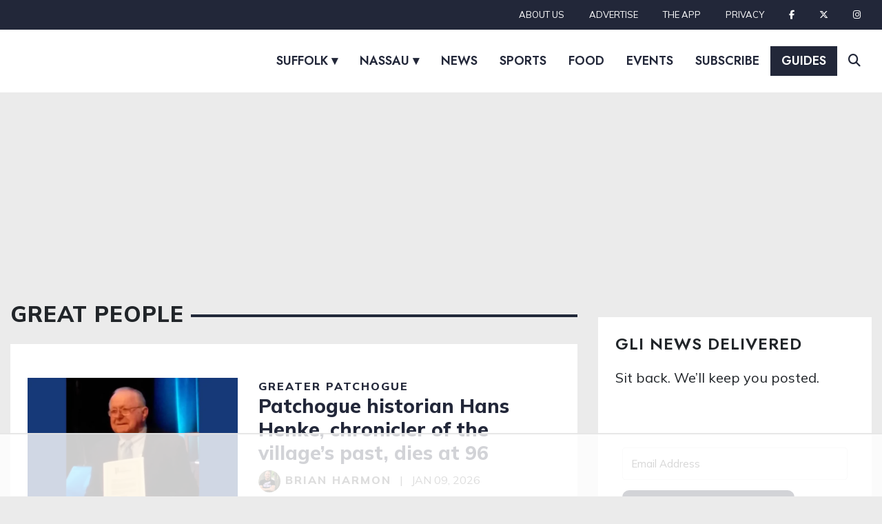

--- FILE ---
content_type: text/html; charset=UTF-8
request_url: https://greaterlongisland.com/great-people/
body_size: 69275
content:
<!doctype html>
<html lang="en-US">
<head>
  <meta charset="utf-8">
  <meta http-equiv="x-ua-compatible" content="ie=edge">
  <meta name="viewport" content="width=device-width, initial-scale=1, shrink-to-fit=no">
  <link rel="preconnect" href="https://fonts.gstatic.com">
	<meta name="google-site-verification" content="AtUgmompMx7sfjv_qtyUgefCbCjK6VId9D2GSwY5RSM" />
  
  <link rel="preload" as="style" href="https://fonts.googleapis.com/css2?family=Jost:ital,wght@0,500;0,600;1,400;1,500&family=Mulish:ital,wght@0,400;0,800;1,400&display=swap" onload="this.onload=null;this.rel='stylesheet'">
  <noscript><link rel="stylesheet" href="https://fonts.googleapis.com/css2?family=Jost:ital,wght@0,500;0,600;1,400;1,500&family=Mulish:ital,wght@0,400;0,800;1,400&display=swap"></noscript>

  <script data-no-optimize="1" data-cfasync="false">!function(){"use strict";const t={adt_ei:{identityApiKey:"plainText",source:"url",type:"plaintext",priority:1},adt_eih:{identityApiKey:"sha256",source:"urlh",type:"hashed",priority:2},sh_kit:{identityApiKey:"sha256",source:"urlhck",type:"hashed",priority:3}},e=Object.keys(t);function i(t){return function(t){const e=t.match(/((?=([a-z0-9._!#$%+^&*()[\]<>-]+))\2@[a-z0-9._-]+\.[a-z0-9._-]+)/gi);return e?e[0]:""}(function(t){return t.replace(/\s/g,"")}(t.toLowerCase()))}!async function(){const n=new URL(window.location.href),o=n.searchParams;let a=null;const r=Object.entries(t).sort(([,t],[,e])=>t.priority-e.priority).map(([t])=>t);for(const e of r){const n=o.get(e),r=t[e];if(!n||!r)continue;const c=decodeURIComponent(n),d="plaintext"===r.type&&i(c),s="hashed"===r.type&&c;if(d||s){a={value:c,config:r};break}}if(a){const{value:t,config:e}=a;window.adthrive=window.adthrive||{},window.adthrive.cmd=window.adthrive.cmd||[],window.adthrive.cmd.push(function(){window.adthrive.identityApi({source:e.source,[e.identityApiKey]:t},({success:i,data:n})=>{i?window.adthrive.log("info","Plugin","detectEmails",`Identity API called with ${e.type} email: ${t}`,n):window.adthrive.log("warning","Plugin","detectEmails",`Failed to call Identity API with ${e.type} email: ${t}`,n)})})}!function(t,e){const i=new URL(e);t.forEach(t=>i.searchParams.delete(t)),history.replaceState(null,"",i.toString())}(e,n)}()}();
</script><meta name='robots' content='index, follow, max-image-preview:large, max-snippet:-1, max-video-preview:-1' />
	<style>img:is([sizes="auto" i], [sizes^="auto," i]) { contain-intrinsic-size: 3000px 1500px }</style>
	<style data-no-optimize="1" data-cfasync="false">
	.adthrive-ad {
		margin-top: 10px;
		margin-bottom: 10px;
		text-align: center;
		overflow-x: visible;
		clear: both;
		line-height: 0;
	}
	/* White Background For Mobile Sticky Video Player */
.adthrive-collapse-mobile-background {
background-color: #fff!important;
}
.adthrive-top-collapse-close > svg > * {
stroke: black;
font-family: sans-serif;
}
.adthrive-top-collapse-wrapper-video-title,
.adthrive-top-collapse-wrapper-bar a a.adthrive-learn-more-link {
color: black!important;
}
/* END White Background For Mobile Sticky Video Player */


/* for final sticky SB */
.adthrive-sidebar.adthrive-stuck {
margin-top: 100px;
}
/* for ESSAs */
.adthrive-sticky-sidebar > div {
top: 100px!important;
}

</style>
<script data-no-optimize="1" data-cfasync="false">
	window.adthriveCLS = {
		enabledLocations: ['Content', 'Recipe'],
		injectedSlots: [],
		injectedFromPlugin: true,
		branch: '2df777a',bucket: 'prod',			};
	window.adthriveCLS.siteAds = {"betaTester":true,"targeting":[{"value":"6508e0ff9495496f0f7e1f01","key":"siteId"},{"value":"6508e0ff1f3b3d6f0f7fa59a","key":"organizationId"},{"value":"Greater Long Island","key":"siteName"},{"value":"AdThrive Edge","key":"service"},{"value":"on","key":"bidding"},{"value":["News"],"key":"verticals"}],"siteUrl":"https://greaterlongisland.com/","siteId":"6508e0ff9495496f0f7e1f01","siteName":"Greater Long Island","breakpoints":{"tablet":768,"desktop":1024},"cloudflare":null,"adUnits":[{"sequence":null,"targeting":[{"value":["Header"],"key":"location"}],"devices":["desktop"],"name":"Header","sticky":false,"location":"Header","dynamic":{"pageSelector":"","spacing":0,"max":1,"lazyMax":null,"enable":true,"lazy":false,"elementSelector":".bottom-bar","skip":0,"classNames":[],"position":"afterend","every":1,"enabled":true},"stickyOverlapSelector":"","adSizes":[[728,90],[320,50],[468,60],[970,90],[1,1],[320,100],[970,250],[300,50],[728,250]],"priority":399,"autosize":true},{"sequence":null,"targeting":[{"value":["Header"],"key":"location"}],"devices":["tablet","phone"],"name":"Header","sticky":false,"location":"Header","dynamic":{"pageSelector":"","spacing":0,"max":1,"lazyMax":null,"enable":true,"lazy":false,"elementSelector":".bottom-bar","skip":0,"classNames":[],"position":"afterend","every":1,"enabled":true},"stickyOverlapSelector":"","adSizes":[[1,1],[300,50],[320,50],[320,100],[468,60],[728,90],[728,250],[970,90],[970,250],[300,250]],"priority":399,"autosize":true},{"sequence":9,"targeting":[{"value":["Sidebar"],"key":"location"},{"value":true,"key":"sticky"}],"devices":["desktop"],"name":"Sidebar_9","sticky":true,"location":"Sidebar","dynamic":{"pageSelector":"","spacing":0,"max":1,"lazyMax":null,"enable":true,"lazy":false,"elementSelector":".sidebar","skip":0,"classNames":[],"position":"beforeend","every":1,"enabled":true},"stickyOverlapSelector":"#recent-posts-footer","adSizes":[[160,600],[336,280],[320,50],[300,600],[250,250],[1,1],[320,100],[300,1050],[300,50],[300,420],[300,250]],"priority":291,"autosize":true},{"sequence":null,"targeting":[{"value":["Content"],"key":"location"}],"devices":["desktop","tablet"],"name":"Content","sticky":false,"location":"Content","dynamic":{"pageSelector":"body.home","spacing":0,"max":4,"lazyMax":5,"enable":true,"lazy":true,"elementSelector":"div.recent-post-section:not(:first-of-type) >.ind-post-card:nth-of-type(3n), .advertisement-holder > .advertisement.text-center","skip":0,"classNames":[],"position":"afterend","every":0,"enabled":true},"stickyOverlapSelector":"","adSizes":[[1,1],[1,2],[250,250],[300,50],[300,250],[300,300],[320,50],[320,100],[336,280],[468,60],[552,334],[728,90],[728,250]],"priority":199,"autosize":true},{"sequence":null,"targeting":[{"value":["Content"],"key":"location"}],"devices":["phone"],"name":"Content","sticky":false,"location":"Content","dynamic":{"pageSelector":"body.home","spacing":0,"max":4,"lazyMax":5,"enable":true,"lazy":true,"elementSelector":"div.recent-post-section:not(:first-of-type) >.ind-post-card:nth-of-type(3n), .advertisement-holder > .advertisement.text-center","skip":0,"classNames":[],"position":"afterend","every":0,"enabled":true},"stickyOverlapSelector":"","adSizes":[[250,250],[300,50],[300,250],[300,300],[320,50],[320,100],[336,280]],"priority":199,"autosize":false},{"sequence":null,"targeting":[{"value":["Content"],"key":"location"}],"devices":["desktop"],"name":"Content","sticky":false,"location":"Content","dynamic":{"pageSelector":"body.single","spacing":0,"max":4,"lazyMax":95,"enable":true,"lazy":true,"elementSelector":".entry-content > *:not(h2):not(h3)","skip":4,"classNames":[],"position":"afterend","every":1,"enabled":true},"stickyOverlapSelector":"","adSizes":[[728,90],[336,280],[320,50],[468,60],[970,90],[250,250],[1,1],[320,100],[970,250],[1,2],[300,50],[300,300],[552,334],[728,250],[300,250]],"priority":199,"autosize":true},{"sequence":null,"targeting":[{"value":["Content"],"key":"location"}],"devices":["tablet","phone"],"name":"Content","sticky":false,"location":"Content","dynamic":{"pageSelector":"body.single","spacing":0,"max":4,"lazyMax":95,"enable":true,"lazy":true,"elementSelector":".entry-content > *:not(h2):not(h3)","skip":4,"classNames":[],"position":"afterend","every":1,"enabled":true},"stickyOverlapSelector":"","adSizes":[[728,90],[336,280],[320,50],[468,60],[970,90],[250,250],[1,1],[320,100],[970,250],[1,2],[300,50],[300,300],[552,334],[728,250],[300,250]],"priority":199,"autosize":true},{"sequence":null,"targeting":[{"value":["Content"],"key":"location"}],"devices":["desktop","tablet","phone"],"name":"Content","sticky":false,"location":"Content","dynamic":{"pageSelector":"body.archive, body.category","spacing":0,"max":3,"lazyMax":0,"enable":true,"lazy":false,"elementSelector":".main .featured-post:nth-of-type(3n)","skip":0,"classNames":[],"position":"afterend","every":1,"enabled":true},"stickyOverlapSelector":"","adSizes":[[728,90],[336,280],[320,50],[468,60],[970,90],[250,250],[1,1],[320,100],[970,250],[1,2],[300,50],[300,300],[552,334],[728,250],[300,250]],"priority":199,"autosize":true},{"sequence":null,"targeting":[{"value":["Below Post"],"key":"location"}],"devices":["desktop","tablet","phone"],"name":"Below_Post","sticky":false,"location":"Below Post","dynamic":{"pageSelector":"body.single","spacing":0,"max":0,"lazyMax":2,"enable":true,"lazy":true,"elementSelector":".entry-content,\n.featured-post","skip":0,"classNames":[],"position":"afterend","every":1,"enabled":true},"stickyOverlapSelector":"","adSizes":[[728,90],[336,280],[320,50],[468,60],[250,250],[1,1],[320,100],[300,250],[970,250],[728,250]],"priority":99,"autosize":true},{"sequence":null,"targeting":[{"value":["Footer"],"key":"location"},{"value":true,"key":"sticky"}],"devices":["desktop","phone","tablet"],"name":"Footer","sticky":true,"location":"Footer","dynamic":{"pageSelector":"","spacing":0,"max":1,"lazyMax":null,"enable":true,"lazy":false,"elementSelector":"body","skip":0,"classNames":[],"position":"beforeend","every":1,"enabled":true},"stickyOverlapSelector":"","adSizes":[[320,50],[320,100],[728,90],[970,90],[468,60],[1,1],[300,50]],"priority":-1,"autosize":true}],"adDensityLayout":{"mobile":{"adDensity":0.26,"onePerViewport":false},"pageOverrides":[],"desktop":{"adDensity":0.24,"onePerViewport":false}},"adDensityEnabled":true,"siteExperiments":[],"adTypes":{"sponsorTileDesktop":true,"interscrollerDesktop":true,"nativeBelowPostDesktop":true,"miniscroller":true,"largeFormatsMobile":true,"nativeMobileContent":true,"inRecipeRecommendationMobile":true,"nativeMobileRecipe":true,"sponsorTileMobile":true,"expandableCatalogAdsMobile":true,"frameAdsMobile":true,"outstreamMobile":true,"nativeHeaderMobile":true,"frameAdsDesktop":true,"inRecipeRecommendationDesktop":true,"expandableFooterDesktop":true,"nativeDesktopContent":true,"outstreamDesktop":true,"animatedFooter":true,"skylineHeader":false,"expandableFooter":true,"nativeDesktopSidebar":true,"videoFootersMobile":true,"videoFootersDesktop":true,"interscroller":true,"nativeDesktopRecipe":true,"nativeHeaderDesktop":true,"nativeBelowPostMobile":true,"expandableCatalogAdsDesktop":true,"largeFormatsDesktop":true},"adOptions":{"theTradeDesk":true,"undertone":true,"sidebarConfig":{"dynamicStickySidebar":{"minHeight":1800,"enabled":true,"blockedSelectors":[]}},"footerCloseButton":false,"teads":true,"seedtag":true,"pmp":false,"thirtyThreeAcross":true,"sharethrough":true,"optimizeVideoPlayersForEarnings":true,"removeVideoTitleWrapper":true,"pubMatic":true,"chicory":false,"infiniteScroll":false,"longerVideoAdPod":true,"yahoossp":true,"spa":false,"stickyContainerConfig":{"recipeDesktop":{"minHeight":null,"enabled":false},"blockedSelectors":[],"stickyHeaderSelectors":[],"content":{"minHeight":null,"enabled":false},"recipeMobile":{"minHeight":null,"enabled":false}},"gatedPrint":{"siteEmailServiceProviderId":null,"defaultOptIn":false,"enabled":false,"newsletterPromptEnabled":false},"yieldmo":true,"footerSelector":"","amazonUAM":true,"gamMCMEnabled":true,"gamMCMChildNetworkCode":"22994746010","rubicon":true,"conversant":true,"openx":true,"customCreativeEnabled":true,"secColor":"#000000","unruly":true,"mediaGrid":true,"bRealTime":true,"adInViewTime":null,"gumgum":true,"comscoreFooter":true,"desktopInterstitial":false,"amx":true,"footerCloseButtonDesktop":false,"ozone":true,"isAutoOptimized":true,"comscoreTAL":true,"targetaff":false,"bgColor":"#FFFFFF","advancePlaylistOptions":{"playlistPlayer":{"enabled":true},"relatedPlayer":{"enabled":true,"applyToFirst":true}},"kargo":true,"liveRampATS":true,"footerCloseButtonMobile":false,"interstitialBlockedPageSelectors":"","prioritizeShorterVideoAds":true,"allowSmallerAdSizes":true,"blis":true,"wakeLock":{"desktopEnabled":true,"mobileValue":15,"mobileEnabled":true,"desktopValue":30},"mobileInterstitial":true,"tripleLift":true,"sensitiveCategories":["alc","ast","cbd","conl","cosm","dat","drg","gamc","gamv","pol","rel","sst","srh","ske","tob","wtl"],"liveRamp":true,"adthriveEmailIdentity":true,"criteo":true,"nativo":true,"infiniteScrollOptions":{"selector":"","heightThreshold":0},"siteAttributes":{"mobileHeaderSelectors":[],"desktopHeaderSelectors":[]},"dynamicContentSlotLazyLoading":true,"clsOptimizedAds":true,"ogury":true,"verticals":["News"],"inImage":false,"stackadapt":true,"usCMP":{"enabled":false,"regions":[]},"advancePlaylist":true,"medianet":true,"delayLoading":false,"inImageZone":null,"appNexus":true,"rise":true,"liveRampId":"","infiniteScrollRefresh":false,"indexExchange":true},"thirdPartySiteConfig":{"partners":{"discounts":[]}},"featureRollouts":{"confiant-blocking-disabled":{"featureRolloutId":40,"data":null,"enabled":true},"erp":{"featureRolloutId":19,"data":null,"enabled":false},"ios-manage-content-slots":{"featureRolloutId":29,"data":null,"enabled":true}},"videoPlayers":{"contextual":{"autoplayCollapsibleEnabled":false,"overrideEmbedLocation":false,"defaultPlayerType":"static"},"videoEmbed":"wordpress","footerSelector":"","contentSpecificPlaylists":[{"isDraft":false,"playlistId":"fW4r5UGX","categories":["greater-oyster-bay","greater-roslyn","greater-mineola","greater-massapequa","greater-huntington","greater-rockville-centre"]}],"players":[{"playlistId":"XMNoJyeH","pageSelector":"body.single","devices":["mobile"],"mobileLocation":"top-center","description":"","skip":0,"title":"","type":"stickyPlaylist","enabled":true,"formattedType":"Sticky Playlist","elementSelector":".entry-content > .sponsored-content","id":4084003,"position":"afterend","saveVideoCloseState":false,"shuffle":false,"adPlayerTitle":"MY LATEST VIDEOS","mobileHeaderSelector":null,"playerId":"CljgKnEx"},{"playlistId":"XMNoJyeH","pageSelector":"body.single","devices":["desktop"],"description":"","skip":0,"title":"","type":"stickyPlaylist","enabled":true,"formattedType":"Sticky Playlist","elementSelector":".entry-content > .sponsored-content","id":4084002,"position":"afterend","saveVideoCloseState":false,"shuffle":false,"adPlayerTitle":"MY LATEST VIDEOS","mobileHeaderSelector":null,"playerId":"CljgKnEx"},{"playlistId":"XMNoJyeH","pageSelector":"","devices":["mobile","desktop"],"description":"","skip":0,"title":"Stationary related player - desktop and mobile","type":"stationaryRelated","enabled":true,"formattedType":"Stationary Related","elementSelector":"","id":4084001,"position":"","saveVideoCloseState":false,"shuffle":false,"adPlayerTitle":"Stationary related player - desktop and mobile","playerId":"CljgKnEx"}],"partners":{"theTradeDesk":true,"unruly":true,"mediaGrid":true,"undertone":true,"gumgum":true,"seedtag":true,"amx":true,"ozone":true,"pmp":false,"kargo":true,"stickyOutstream":{"desktop":{"enabled":true},"blockedPageSelectors":"","mobileLocation":"bottom-left","allowOnHomepage":true,"mobile":{"enabled":true},"saveVideoCloseState":true,"mobileHeaderSelector":"","allowForPageWithStickyPlayer":{"enabled":true}},"sharethrough":true,"blis":true,"tripleLift":true,"pubMatic":true,"criteo":true,"yahoossp":true,"nativo":true,"stackadapt":true,"yieldmo":true,"amazonUAM":true,"medianet":true,"rubicon":true,"appNexus":true,"rise":true,"openx":true,"indexExchange":true}}};</script>

<script data-no-optimize="1" data-cfasync="false">
(function(w, d) {
	w.adthrive = w.adthrive || {};
	w.adthrive.cmd = w.adthrive.cmd || [];
	w.adthrive.plugin = 'adthrive-ads-3.10.0';
	w.adthrive.host = 'ads.adthrive.com';
	w.adthrive.integration = 'plugin';

	var commitParam = (w.adthriveCLS && w.adthriveCLS.bucket !== 'prod' && w.adthriveCLS.branch) ? '&commit=' + w.adthriveCLS.branch : '';

	var s = d.createElement('script');
	s.async = true;
	s.referrerpolicy='no-referrer-when-downgrade';
	s.src = 'https://' + w.adthrive.host + '/sites/6508e0ff9495496f0f7e1f01/ads.min.js?referrer=' + w.encodeURIComponent(w.location.href) + commitParam + '&cb=' + (Math.floor(Math.random() * 100) + 1) + '';
	var n = d.getElementsByTagName('script')[0];
	n.parentNode.insertBefore(s, n);
})(window, document);
</script>
<link rel="dns-prefetch" href="https://ads.adthrive.com/"><link rel="preconnect" href="https://ads.adthrive.com/"><link rel="preconnect" href="https://ads.adthrive.com/" crossorigin>
	<!-- This site is optimized with the Yoast SEO plugin v26.5 - https://yoast.com/wordpress/plugins/seo/ -->
	<title>Great People Archives - Greater Long Island</title>
	<link rel="canonical" href="https://greaterlongisland.com/great-people/" />
	<link rel="next" href="https://greaterlongisland.com/great-people/page/2/" />
	<meta property="og:locale" content="en_US" />
	<meta property="og:type" content="article" />
	<meta property="og:title" content="Great People Archives - Greater Long Island" />
	<meta property="og:url" content="https://greaterlongisland.com/great-people/" />
	<meta property="og:site_name" content="Greater Long Island" />
	<meta name="twitter:card" content="summary_large_image" />
	<script type="application/ld+json" class="yoast-schema-graph">{"@context":"https://schema.org","@graph":[{"@type":"CollectionPage","@id":"https://greaterlongisland.com/great-people/","url":"https://greaterlongisland.com/great-people/","name":"Great People Archives - Greater Long Island","isPartOf":{"@id":"https://greaterlongisland.com/#website"},"primaryImageOfPage":{"@id":"https://greaterlongisland.com/great-people/#primaryimage"},"image":{"@id":"https://greaterlongisland.com/great-people/#primaryimage"},"thumbnailUrl":"/cdn-cgi/image/quality=80,format=auto,onerror=redirect,metadata=none/wp-content/uploads/2026/01/hans-henke.jpg","breadcrumb":{"@id":"https://greaterlongisland.com/great-people/#breadcrumb"},"inLanguage":"en-US"},{"@type":"ImageObject","inLanguage":"en-US","@id":"https://greaterlongisland.com/great-people/#primaryimage","url":"/cdn-cgi/image/quality=80,format=auto,onerror=redirect,metadata=none/wp-content/uploads/2026/01/hans-henke.jpg","contentUrl":"/cdn-cgi/image/quality=80,format=auto,onerror=redirect,metadata=none/wp-content/uploads/2026/01/hans-henke.jpg","width":900,"height":600,"caption":"Facebook image of Hans Henke -- Greater Patchogue Chamber of Commerce"},{"@type":"BreadcrumbList","@id":"https://greaterlongisland.com/great-people/#breadcrumb","itemListElement":[{"@type":"ListItem","position":1,"name":"Home","item":"https://greaterlongisland.com/"},{"@type":"ListItem","position":2,"name":"Great People"}]},{"@type":"WebSite","@id":"https://greaterlongisland.com/#website","url":"https://greaterlongisland.com/","name":"Greater Long Island","description":"Long Island&#039;s fastest-growing community news resource","publisher":{"@id":"https://greaterlongisland.com/#organization"},"potentialAction":[{"@type":"SearchAction","target":{"@type":"EntryPoint","urlTemplate":"https://greaterlongisland.com/?s={search_term_string}"},"query-input":{"@type":"PropertyValueSpecification","valueRequired":true,"valueName":"search_term_string"}}],"inLanguage":"en-US"},{"@type":"Organization","@id":"https://greaterlongisland.com/#organization","name":"Greater Long Island","url":"https://greaterlongisland.com/","logo":{"@type":"ImageObject","inLanguage":"en-US","@id":"https://greaterlongisland.com/#/schema/logo/image/","url":"https://i0.wp.com/greaterlongisland.com/wp-content/uploads/2022/01/GLI_LOGO-02-blue.png?fit=2007%2C470&ssl=1","contentUrl":"https://i0.wp.com/greaterlongisland.com/wp-content/uploads/2022/01/GLI_LOGO-02-blue.png?fit=2007%2C470&ssl=1","width":2007,"height":470,"caption":"Greater Long Island"},"image":{"@id":"https://greaterlongisland.com/#/schema/logo/image/"}}]}</script>
	<!-- / Yoast SEO plugin. -->


<link rel='dns-prefetch' href='//use.fontawesome.com' />
<link rel='dns-prefetch' href='//www.googletagmanager.com' />
<link rel="alternate" type="application/rss+xml" title="Greater Long Island &raquo; Great People Category Feed" href="https://greaterlongisland.com/great-people/feed/" />
<script type="text/javascript">
/* <![CDATA[ */
window._wpemojiSettings = {"baseUrl":"https:\/\/s.w.org\/images\/core\/emoji\/16.0.1\/72x72\/","ext":".png","svgUrl":"https:\/\/s.w.org\/images\/core\/emoji\/16.0.1\/svg\/","svgExt":".svg","source":{"concatemoji":"https:\/\/greaterlongisland.com\/wp-includes\/js\/wp-emoji-release.min.js?ver=6.8.3"}};
/*! This file is auto-generated */
!function(s,n){var o,i,e;function c(e){try{var t={supportTests:e,timestamp:(new Date).valueOf()};sessionStorage.setItem(o,JSON.stringify(t))}catch(e){}}function p(e,t,n){e.clearRect(0,0,e.canvas.width,e.canvas.height),e.fillText(t,0,0);var t=new Uint32Array(e.getImageData(0,0,e.canvas.width,e.canvas.height).data),a=(e.clearRect(0,0,e.canvas.width,e.canvas.height),e.fillText(n,0,0),new Uint32Array(e.getImageData(0,0,e.canvas.width,e.canvas.height).data));return t.every(function(e,t){return e===a[t]})}function u(e,t){e.clearRect(0,0,e.canvas.width,e.canvas.height),e.fillText(t,0,0);for(var n=e.getImageData(16,16,1,1),a=0;a<n.data.length;a++)if(0!==n.data[a])return!1;return!0}function f(e,t,n,a){switch(t){case"flag":return n(e,"\ud83c\udff3\ufe0f\u200d\u26a7\ufe0f","\ud83c\udff3\ufe0f\u200b\u26a7\ufe0f")?!1:!n(e,"\ud83c\udde8\ud83c\uddf6","\ud83c\udde8\u200b\ud83c\uddf6")&&!n(e,"\ud83c\udff4\udb40\udc67\udb40\udc62\udb40\udc65\udb40\udc6e\udb40\udc67\udb40\udc7f","\ud83c\udff4\u200b\udb40\udc67\u200b\udb40\udc62\u200b\udb40\udc65\u200b\udb40\udc6e\u200b\udb40\udc67\u200b\udb40\udc7f");case"emoji":return!a(e,"\ud83e\udedf")}return!1}function g(e,t,n,a){var r="undefined"!=typeof WorkerGlobalScope&&self instanceof WorkerGlobalScope?new OffscreenCanvas(300,150):s.createElement("canvas"),o=r.getContext("2d",{willReadFrequently:!0}),i=(o.textBaseline="top",o.font="600 32px Arial",{});return e.forEach(function(e){i[e]=t(o,e,n,a)}),i}function t(e){var t=s.createElement("script");t.src=e,t.defer=!0,s.head.appendChild(t)}"undefined"!=typeof Promise&&(o="wpEmojiSettingsSupports",i=["flag","emoji"],n.supports={everything:!0,everythingExceptFlag:!0},e=new Promise(function(e){s.addEventListener("DOMContentLoaded",e,{once:!0})}),new Promise(function(t){var n=function(){try{var e=JSON.parse(sessionStorage.getItem(o));if("object"==typeof e&&"number"==typeof e.timestamp&&(new Date).valueOf()<e.timestamp+604800&&"object"==typeof e.supportTests)return e.supportTests}catch(e){}return null}();if(!n){if("undefined"!=typeof Worker&&"undefined"!=typeof OffscreenCanvas&&"undefined"!=typeof URL&&URL.createObjectURL&&"undefined"!=typeof Blob)try{var e="postMessage("+g.toString()+"("+[JSON.stringify(i),f.toString(),p.toString(),u.toString()].join(",")+"));",a=new Blob([e],{type:"text/javascript"}),r=new Worker(URL.createObjectURL(a),{name:"wpTestEmojiSupports"});return void(r.onmessage=function(e){c(n=e.data),r.terminate(),t(n)})}catch(e){}c(n=g(i,f,p,u))}t(n)}).then(function(e){for(var t in e)n.supports[t]=e[t],n.supports.everything=n.supports.everything&&n.supports[t],"flag"!==t&&(n.supports.everythingExceptFlag=n.supports.everythingExceptFlag&&n.supports[t]);n.supports.everythingExceptFlag=n.supports.everythingExceptFlag&&!n.supports.flag,n.DOMReady=!1,n.readyCallback=function(){n.DOMReady=!0}}).then(function(){return e}).then(function(){var e;n.supports.everything||(n.readyCallback(),(e=n.source||{}).concatemoji?t(e.concatemoji):e.wpemoji&&e.twemoji&&(t(e.twemoji),t(e.wpemoji)))}))}((window,document),window._wpemojiSettings);
/* ]]> */
</script>
<link rel='preload' as='style' href='https://greaterlongisland.com/wp-content/plugins/instagram-feed/css/sbi-styles.min.css?ver=6.7.1' onload="this.onload=null;this.rel='stylesheet'">
<noscript><link rel='stylesheet' href='https://greaterlongisland.com/wp-content/plugins/instagram-feed/css/sbi-styles.min.css?ver=6.7.1'></noscript><style id='wp-emoji-styles-inline-css' type='text/css'>

	img.wp-smiley, img.emoji {
		display: inline !important;
		border: none !important;
		box-shadow: none !important;
		height: 1em !important;
		width: 1em !important;
		margin: 0 0.07em !important;
		vertical-align: -0.1em !important;
		background: none !important;
		padding: 0 !important;
	}
</style>
<link rel='preload' as='style' href='https://greaterlongisland.com/wp-includes/css/dist/block-library/style.min.css?ver=6.8.3' onload="this.onload=null;this.rel='stylesheet'">
<noscript><link rel='stylesheet' href='https://greaterlongisland.com/wp-includes/css/dist/block-library/style.min.css?ver=6.8.3'></noscript><style id='wp-block-library-inline-css' type='text/css'>
.wp-block-social-links.is-style-green-blue li { background-color: transparent !important; } .wp-block-social-links.is-style-green-blue svg path { fill:#06b4a2; }
.wp-block-navigation.is-style-tpd-carousel ul { gap:0px !important; } .wp-block-navigation .wp-block-navigation-item{width: auto!important;} .wp-block-navigation.is-style-tpd-carousel ul li a.wp-block-navigation-item__content:hover span{color:#00bdba!important;} .wp-block-navigation.is-style-tpd-carousel ul li a { font-family: 'Roboto', sans-serif }@media only screen and (min-width: 769px){.wp-block-navigation.is-style-tpd-carousel{margin-bottom:42px;}}@media only screen and (max-width: 768px){ .wp-block-navigation.is-style-tpd-carousel{margin: 0 calc(50% - 50vw) 60px;max-width: 100vw;width: 100vw;padding-left:48px;padding-right:48px;} } @media only screen and (max-width: 620px) { .wp-block-navigation.is-style-tpd-carousel{padding-left:20px;padding-right:20px;margin-bottom:30px;}.wp-block-navigation.is-style-tpd-carousel ul { gap:40px !important; } .wp-block-navigation.is-style-tpd-carousel { width:100vw;max-width:100vw;margin-left:calc(50% - 50vw);padding-left:30px;padding-right:30px; } .wp-block-navigation.is-style-tpd-carousel ul li{font-size:16px!important;} } @media only screen and (max-width: 428px) { .wp-block-navigation.is-style-tpd-carousel{margin-bottom:17px;} }
              
@media screen and (min-width: 768px){.wp-block-columns.is-style-with-line-divider{gap:1em;} .wp-block-columns.is-style-with-line-divider .wp-block-column + .wp-block-column { border-left: 1px solid #f4f4f4;padding-left: 1em; }}

    @media (min-width: 768px) {
        aside.sidebar {
            position: sticky;
            top: 120px;
        }
        
        body.single aside.sidebar {
            margin-top: 0 !important;
        }
    }
    
</style>
<style id='tpd-set6-style1-style-2-inline-css' type='text/css'>
.wp-block-tpd-set6-style1{overflow-y:hidden;position:relative}.wp-block-tpd-set6-style1 .s6s1-container{display:grid}.wp-block-tpd-set6-style1 .s6s1-container .media-hidden-overlay:after{background:rgba(0,0,0,.1);content:"";height:100%;left:0;opacity:0;pointer-events:none;position:absolute;top:0;transition:opacity .4s;width:100%}.wp-block-tpd-set6-style1:hover .s6s1-container .media-hidden-overlay:after{opacity:1}.wp-block-tpd-set6-style1 .set6-default-card{font-size:var(--set6-style1-excerpt-font-size);width:100%}.wp-block-tpd-set6-style1 .swiper{height:100%;width:100%}.wp-block-tpd-set6-style1 .swiper-slide{align-items:center;background:#fff;display:flex;font-size:18px;justify-content:center}.wp-block-tpd-set6-style1 .swiper-button-next,.wp-block-tpd-set6-style1 .swiper-button-prev{background:hsla(0,0%,100%,.6);border-radius:40px;bottom:20px;height:40px;left:unset;padding:10px;right:20px;top:unset;transition:background .7s;width:40px}.wp-block-tpd-set6-style1 .swiper-button-next:after,.wp-block-tpd-set6-style1 .swiper-button-prev:after{font-size:14px!important}.wp-block-tpd-set6-style1 .swiper-button-next:hover,.wp-block-tpd-set6-style1 .swiper-button-prev:hover{background:#fff}@media screen and (min-width:768px){.wp-block-tpd-set6-style1 .swiper-button-next,.wp-block-tpd-set6-style1 .swiper-button-prev{bottom:40px;right:40px}}.wp-block-tpd-set6-style1 .swiper-button-next{right:40px}.wp-block-tpd-set6-style1 .swiper-button-prev{right:90px}.wp-block-tpd-set6-style1 .tpd-card-box{color:#fff;display:flex;flex-direction:column;height:100%;left:0;padding:20px;position:absolute;top:0;width:100%}@media screen and (min-width:768px){.wp-block-tpd-set6-style1 .tpd-card-box{max-width:50%;padding:60px}}@media screen and (max-width:468px){.wp-block-tpd-set6-style1 .tpd-card-box{padding-bottom:30px}}.wp-block-tpd-set6-style1 .tpd-card-title{color:#fff;font-size:var(--set6-style1-main-card-font-size);line-height:1.2em;margin-bottom:.7em}.wp-block-tpd-set6-style1 .tpd-card-excerpt,.wp-block-tpd-set6-style1 .tpd-card-excerpt>*,.wp-block-tpd-set6-style1 .tpd-card-title a:hover{color:#fff}.wp-block-tpd-set6-style1 .tpd-card-media{aspect-ratio:16/9;display:block;max-height:550px;-o-object-fit:cover;object-fit:cover;width:100%}@media screen and (max-width:468px){.wp-block-tpd-set6-style1 .tpd-card-media{aspect-ratio:16/14}}.wp-block-tpd-set6-style1 .tpd-card-category a,.wp-block-tpd-set6-style1 .tpd-card-category span{background:var(--set6-style1-category-bg-color);border-radius:12px;color:var(--set6-style1-category-text-color);display:inline-block;font-family:sans-serif;font-size:var(--set6-style1-cat-font-size);font-weight:400;padding:4px 8px;text-transform:uppercase;transition:background .3s,color .3s}.wp-block-tpd-set6-style1 .tpd-card-category a:hover,.wp-block-tpd-set6-style1 .tpd-card-category span:hover{background:var(--set6-style1-category-bg-color-hover);color:var(--set6-style1-category-text-color-hover)}.wp-block-tpd-set6-style1 .tpd-card-author{align-items:center;color:var(--set6-style1-author-text-color);display:flex;font-size:var(--set6-style1-author-font-size);justify-content:left;line-height:1em;margin:0}.wp-block-tpd-set6-style1 .tpd-card-author a{color:var(--set6-style1-author-text-color);transition:color .3s}.wp-block-tpd-set6-style1 .tpd-card-author a:hover{color:var(--set6-style1-author-text-color-hover)}.wp-block-tpd-set6-style1 .tpd-card-author img{border-radius:50%;height:20px;margin-right:8px;-o-object-fit:cover;object-fit:cover;width:20px}.wp-block-tpd-set6-style1 .set6-main-title{font-size:var(--set6-style1-main-title-font-size)!important;margin-bottom:0}.wp-block-tpd-set6-style1.alignfull,.wp-block-tpd-set6-style1.alignwide{margin:0 calc(50% - 50vw);max-width:100vw;width:100vw}@media(min-width:1350px){.wp-block-tpd-set6-style1.alignwide{margin:0 -100px;max-width:1350px;width:1350px}.wp-block-tpd-set6-style1.alignfull .tpd-card-box{margin-left:100px}.wp-block-tpd-set6-style1.alignfull .swiper-button-next{right:140px}.wp-block-tpd-set6-style1.alignfull .swiper-button-prev{right:190px}}

</style>
<style id='tpd-set6-style2-style-inline-css' type='text/css'>
.wp-block-tpd-set6-style2 .category-pill a,.wp-block-tpd-set6-style2 .category-pill span{background:var(--set6-style2-category-bg-color);border-radius:12px;color:var(--set6-style2-category-text-color);display:inline-block;font-family:sans-serif;font-size:var(--set6-style2-cat-font-size);font-weight:400;padding:4px 8px;text-transform:uppercase}.wp-block-tpd-set6-style2 .category-pill a:hover,.wp-block-tpd-set6-style2 .category-pill span:hover{background:var(--set6-style2-category-bg-color-hover);color:var(--set6-style2-category-text-color-hover)}.wp-block-tpd-set6-style2 .section-header{align-items:baseline;display:flex;justify-content:space-between}.wp-block-tpd-set6-style2 .section-header h2{margin-right:auto}.wp-block-tpd-set6-style2 .section-header .btn-view-all{margin-left:auto}.wp-block-tpd-set6-style2 .section-footer{display:flex}.wp-block-tpd-set6-style2 .section-title{font-size:var(--set6-style2-main-title-font-size)!important;margin-bottom:0;text-align:center}.wp-block-tpd-set6-style2 .card-title{font-size:var(--set6-style2-default-card-font-size);line-height:1.3em;margin:12px 0}.wp-block-tpd-set6-style2 .card-title a{text-decoration:none}.wp-block-tpd-set6-style2 .card-author{align-items:center;bottom:20px;display:flex;font-size:var(--set6-style2-author-font-size);justify-content:left;line-height:1em;margin:0;position:absolute}.wp-block-tpd-set6-style2 .card-author,.wp-block-tpd-set6-style2 .card-author a{color:var(--set6-style2-author-text-color)}.wp-block-tpd-set6-style2 .card-author a:hover{color:var(--set6-style2-author-text-color-hover)}.wp-block-tpd-set6-style2 .card-author img{border-radius:50%;height:20px;margin-right:8px;-o-object-fit:cover;object-fit:cover;width:20px}.wp-block-tpd-set6-style2 .card-date{color:#242424}.wp-block-tpd-set6-style2 .card-excerpt{font-size:var(--set6-style2-excerpt-font-size);margin-bottom:.8em}.wp-block-tpd-set6-style2 .btn-view-all>div{align-items:center;display:flex;justify-content:center}.wp-block-tpd-set6-style2 .btn-view-all svg{height:8px;margin-left:10px;margin-top:-1px;transition:all .4s;width:8px}.wp-block-tpd-set6-style2 .btn-view-all svg path{fill:#000}.wp-block-tpd-set6-style2 .btn-view-all:hover svg{transform:translate(5px)}.wp-block-tpd-set6-style2 .btn-view-all a{padding-left:10px}.wp-block-tpd-set6-style2 .btn-view-all.default{color:#000;font-family:sans-serif;font-size:.8em;font-weight:700;line-height:1em;margin-bottom:2em;margin-left:auto;margin-top:1em}.wp-block-tpd-set6-style2 .btn-view-all.default a{color:#000;text-decoration:none}.wp-block-tpd-set6-style2 .btn-view-all.top-right{margin-bottom:2em}.wp-block-tpd-set6-style2 .btn-view-all.bottom-right{margin-left:auto}.wp-block-tpd-set6-style2 .btn-view-all.bottom-center{margin-left:auto;margin-right:auto}.wp-block-tpd-set6-style2 .btn-view-all.button{background:#000;border:none;border-radius:0;margin-top:2em;padding-right:32px}.wp-block-tpd-set6-style2 .btn-view-all.button a{color:#fff;font-family:sans-serif;padding:6px 0 6px 32px;text-decoration:none}.wp-block-tpd-set6-style2 .btn-view-all.button svg path{fill:#fff}.wp-block-tpd-set6-style2 .tpd-card-media-container img{-o-object-fit:cover;object-fit:cover;width:100%}@media screen and (min-width:481px){.wp-block-tpd-set6-style2 .tpd-card-media-container img{height:100%}}.wp-block-tpd-set6-style2 .card-box{box-sizing:border-box;padding:20px 15px 40px}.wp-block-tpd-set6-style2 .section-body{display:grid;gap:30px;grid-template-columns:1fr 1fr 1fr}@media screen and (max-width:1024px){.wp-block-tpd-set6-style2 .section-body{grid-template-columns:1fr 1fr}}@media screen and (max-width:480px){.wp-block-tpd-set6-style2 .section-body{grid-template-columns:1fr}}.wp-block-tpd-set6-style2 div[class^=card-style]{background:#fff;box-shadow:0 3px 5px 0 rgba(0,1,1,.1);min-height:320px;position:relative;text-align:left}@media screen and (min-width:481px){.wp-block-tpd-set6-style2 .card-style-1{display:grid;grid-column:1/3;grid-template-columns:1fr 1fr}.wp-block-tpd-set6-style2 .card-style-1 img{aspect-ratio:1/1}}.wp-block-tpd-set6-style2 .card-style-2 .card-box{height:100%;left:0;position:absolute;top:0;width:100%}.wp-block-tpd-set6-style2 .card-style-2 .card-box:before{background:rgba(0,0,0,.6);content:"";display:block;height:100%;left:0;position:absolute;top:0;width:100%}.wp-block-tpd-set6-style2 .card-style-2 .card-author,.wp-block-tpd-set6-style2 .card-style-2 .card-author:hover,.wp-block-tpd-set6-style2 .card-style-2 .card-date,.wp-block-tpd-set6-style2 .card-style-2 .card-date:hover,.wp-block-tpd-set6-style2 .card-style-2 .card-title,.wp-block-tpd-set6-style2 .card-style-2 .card-title:hover,.wp-block-tpd-set6-style2 .card-style-2 a,.wp-block-tpd-set6-style2 .card-style-2 a:hover,.wp-block-tpd-set6-style2 .card-style-2 p,.wp-block-tpd-set6-style2 .card-style-2 p:hover{color:#fff}.wp-block-tpd-set6-style2 .card-style-2 .card-title,.wp-block-tpd-set6-style2 .card-style-2 .category-pill{position:relative}.wp-block-tpd-set6-style2 .card-style-2 .tpd-card-media-container{display:block;height:100%}.wp-block-tpd-set6-style2 .card-style-2 .tpd-card-media-container img{height:100%}.wp-block-tpd-set6-style2 .card-style-2:hover .card-box:before{background:rgba(0,0,0,.8)}.wp-block-tpd-set6-style2 .card-style-4 .tpd-card-media-container img{aspect-ratio:16/6;height:auto}.wp-block-tpd-set6-style2 .card-style-4 .card-box{padding:10px 20px 40px}.wp-block-tpd-set6-style2 .card-style-4 .category-pill{position:absolute;top:20px}

</style>
<link rel='stylesheet' id='tpd-set6-style3-style-css' href='https://greaterlongisland.com/wp-content/plugins/tpd-addons/blocks/featured-posts/set6-style3/build/style-index.css?ver=0.1.11' type='text/css' media='all' />
<style id='tpd-set6-style4-style-inline-css' type='text/css'>
.wp-block-tpd-set6-style4 .s6s4-header{align-items:baseline;display:flex;justify-content:space-between}.wp-block-tpd-set6-style4 .s6s4-header h2{margin-right:auto}.wp-block-tpd-set6-style4 .set6-style4-grid{display:grid;gap:30px;grid-template-columns:repeat(auto-fit,minmax(300px,1fr));justify-content:center}.wp-block-tpd-set6-style4 .set6-default-card{background:#fff;box-shadow:0 3px 5px 0 rgba(0,1,1,.1);position:relative}.wp-block-tpd-set6-style4 .tpd-card-box{box-sizing:border-box;padding:5px 15px 40px}.wp-block-tpd-set6-style4 .tpd-card-title{font-size:var(--set6-style4-default-card-font-size);line-height:1.3em;margin:12px 0}.wp-block-tpd-set6-style4 .tpd-card-media{aspect-ratio:16/7;display:block;height:auto;-o-object-fit:cover;object-fit:cover;width:100%}.wp-block-tpd-set6-style4 .tpd-card-category{left:24px;position:absolute;top:24px}.wp-block-tpd-set6-style4 .tpd-card-category a,.wp-block-tpd-set6-style4 .tpd-card-category span{background:var(--set6-style4-category-bg-color);border-radius:12px;color:var(--set6-style4-category-text-color);display:inline-block;font-family:sans-serif;font-size:var(--set6-style4-cat-font-size);font-weight:400;padding:4px 8px;text-transform:uppercase}.wp-block-tpd-set6-style4 .tpd-card-category a:hover,.wp-block-tpd-set6-style4 .tpd-card-category span:hover{background:var(--set6-style4-category-bg-color-hover);color:var(--set6-style4-category-text-color-hover)}.wp-block-tpd-set6-style4 .tpd-card-author{align-items:center;color:var(--set6-style4-author-text-color);display:flex;font-size:var(--set6-style4-author-font-size);justify-content:left;line-height:1em;margin:0}.wp-block-tpd-set6-style4 .tpd-card-author a{color:var(--set6-style4-author-text-color)}.wp-block-tpd-set6-style4 .tpd-card-author a:hover{color:var(--set6-style4-author-text-color-hover)}.wp-block-tpd-set6-style4 .tpd-card-author img{border-radius:50%;height:20px;margin-right:8px;-o-object-fit:cover;object-fit:cover;width:20px}@media screen and (min-width:481px){.wp-block-tpd-set6-style4 .tpd-card-author{bottom:20px;position:absolute}}.wp-block-tpd-set6-style4 .tpd-card-excerpt{font-size:var(--set6-style4-excerpt-font-size)}.wp-block-tpd-set6-style4 .set6-style4-loadmore{background:var(--set6-style4-btn-bg-color);border-radius:0;box-shadow:0 3px 5px 0 rgba(0,0,0,.1),inset 0 0 0 transparent;color:var(--set6-style4-btn-text-color);cursor:pointer;display:block;font-size:.7em;font-weight:100;letter-spacing:1px;margin:40px auto 20px;padding:12px 60px;text-transform:uppercase;transition:all .2s ease-in-out}.wp-block-tpd-set6-style4 .set6-style4-loadmore:hover{background:var(--set6-style4-btn-bg-color-hover);box-shadow:0 5px 10px 0 rgba(0,0,0,.3),inset 0 0 230px rgba(0,0,0,.1);color:var(--set6-style4-btn-text-color-hover)}.wp-block-tpd-set6-style4 .btn-view-all{color:#000;font-family:sans-serif;font-size:.8em;font-weight:700;line-height:1em;margin-bottom:2em;margin-left:auto;margin-top:1em;text-align:center;text-transform:uppercase}.wp-block-tpd-set6-style4 .btn-view-all>div{align-items:center;display:flex;justify-content:center;padding-top:10px}.wp-block-tpd-set6-style4 .btn-view-all a{color:#000;text-decoration:none}.wp-block-tpd-set6-style4 .btn-view-all svg{height:8px;margin-left:10px;margin-top:-1px;transition:all .4s;width:8px}.wp-block-tpd-set6-style4 .btn-view-all svg path{fill:#000}.wp-block-tpd-set6-style4 .btn-view-all:hover svg{transform:translate(5px)}.wp-block-tpd-set6-style4 .set6-main-title{font-size:var(--set6-style4-main-title-font-size)!important;margin-bottom:0;text-align:center}

</style>
<link rel='stylesheet' id='tpd-category-posts-style-1-style-css' href='https://greaterlongisland.com/wp-content/plugins/tpd-addons/blocks/category-pages/category-posts-style-1/build/style-index.css?ver=0.1.2' type='text/css' media='all' />
<style id='tpd-category-jumbotron-style-inline-css' type='text/css'>
.wp-block-tpd-category-jumbotron{position:relative}.wp-block-tpd-category-jumbotron .category-title h2{font-size:clamp(1.2rem,.979rem + 1.135vw,2rem)}.wp-block-tpd-category-jumbotron .category-excerpt{font-size:clamp(1rem,.834rem + .624vw,1.333rem)}.wp-block-tpd-category-jumbotron .category-img img{aspect-ratio:16/9;height:auto;-o-object-fit:cover;object-fit:cover;width:100%}.wp-block-tpd-category-jumbotron .category-terms ul.post-categories{list-style:none;padding-left:0}.wp-block-tpd-category-jumbotron .category-terms ul.post-categories li a{border-radius:4px;font-size:.8em;font-weight:700;padding:2px 10px}@media screen and (min-width:640px){.wp-block-tpd-category-jumbotron .category-title h2{color:#fff}.wp-block-tpd-category-jumbotron .category-post-info{background:#000;background:linear-gradient(180deg,transparent 10%,#000);bottom:0;box-sizing:border-box;color:#fff;filter:progid:DXImageTransform.Microsoft.gradient(startColorstr="#000000",endColorstr="#000000",GradientType=1);left:0;padding:20px 40px;position:absolute;text-align:center;width:100%}.wp-block-tpd-category-jumbotron .category-post-info .category-excerpt{line-height:1em}.wp-block-tpd-category-jumbotron .category-post-info .category-terms ul{list-style:none;padding-left:0}}

</style>
<style id='tpd-category-posts-style-3-style-inline-css' type='text/css'>
.wp-block-tpd-category-posts-style-3 .category-card{position:relative}.wp-block-tpd-category-posts-style-3 .category-card .category-title h2{font-size:clamp(1rem,.876rem + .582vw,1.4rem);line-height:1em}.wp-block-tpd-category-posts-style-3 .category-card .category-excerpt{font-size:clamp(.8rem,.738rem + .291vw,1rem)}.wp-block-tpd-category-posts-style-3 .category-card .category-img img{height:100%;-o-object-fit:cover;object-fit:cover;width:100%}.wp-block-tpd-category-posts-style-3 .category-card .category-terms ul.post-categories{list-style:none;padding-left:0}.wp-block-tpd-category-posts-style-3 .category-card .category-terms ul.post-categories li a{border-radius:4px;font-size:.8em;font-weight:700;padding:2px 10px}.wp-block-tpd-category-posts-style-3 .category-card .category-date{font-size:.7em}@media screen and (min-width:640px){.wp-block-tpd-category-posts-style-3{display:grid;gap:10px;grid-template-areas:"one one two two" "one one two two" "three three four four" "three three four four";grid-template-columns:repeat(4,1fr);grid-template-rows:repeat(4,100px)}.wp-block-tpd-category-posts-style-3>.category-card:first-child{grid-column:three-start/four-start;grid-row:one-start/three-end}.wp-block-tpd-category-posts-style-3>.category-card:first-child .category-img,.wp-block-tpd-category-posts-style-3>.category-card:first-child .category-img img{height:100%}.wp-block-tpd-category-posts-style-3>.category-card:nth-child(2){grid-area:two}.wp-block-tpd-category-posts-style-3>.category-card:nth-child(3){grid-area:four}.wp-block-tpd-category-posts-style-3 .category-title h2{color:#fff}.wp-block-tpd-category-posts-style-3 .category-post-info{background:#000;background:linear-gradient(180deg,transparent 10%,#000);bottom:0;box-sizing:border-box;color:#fff;filter:progid:DXImageTransform.Microsoft.gradient(startColorstr="#000000",endColorstr="#000000",GradientType=1);left:0;padding:10px 20px;position:absolute;text-align:center;width:100%}.wp-block-tpd-category-posts-style-3 .category-post-info .category-excerpt{line-height:1em}.wp-block-tpd-category-posts-style-3 .category-post-info .category-terms ul{list-style:none;padding-left:0}.wp-block-tpd-category-posts-style-3>.category-card:nth-child(2){-ms-grid-row-span:3;-ms-grid-column-span:3;-ms-grid-column:5;-ms-grid-row:1}.wp-block-tpd-category-posts-style-3>.category-card:nth-child(3){-ms-grid-row-span:3;-ms-grid-column-span:3;-ms-grid-column:5;-ms-grid-row:5}}

</style>
<style id='tpd-category-posts-filter-style-inline-css' type='text/css'>
.wp-block-tpd-category-posts-filter h1{margin:0}

</style>
<style id='font-awesome-svg-styles-default-inline-css' type='text/css'>
.svg-inline--fa {
  display: inline-block;
  height: 1em;
  overflow: visible;
  vertical-align: -.125em;
}
</style>
<link rel='preload' as='style' href='https://greaterlongisland.com/wp-content/uploads/font-awesome/v6.7.2/css/svg-with-js.css' onload="this.onload=null;this.rel='stylesheet'">
<noscript><link rel='stylesheet' href='https://greaterlongisland.com/wp-content/uploads/font-awesome/v6.7.2/css/svg-with-js.css'></noscript><style id='font-awesome-svg-styles-inline-css' type='text/css'>
   .wp-block-font-awesome-icon svg::before,
   .wp-rich-text-font-awesome-icon svg::before {content: unset;}
</style>
<style id='global-styles-inline-css' type='text/css'>
:root{--wp--preset--aspect-ratio--square: 1;--wp--preset--aspect-ratio--4-3: 4/3;--wp--preset--aspect-ratio--3-4: 3/4;--wp--preset--aspect-ratio--3-2: 3/2;--wp--preset--aspect-ratio--2-3: 2/3;--wp--preset--aspect-ratio--16-9: 16/9;--wp--preset--aspect-ratio--9-16: 9/16;--wp--preset--color--black: #000000;--wp--preset--color--cyan-bluish-gray: #abb8c3;--wp--preset--color--white: #ffffff;--wp--preset--color--pale-pink: #f78da7;--wp--preset--color--vivid-red: #cf2e2e;--wp--preset--color--luminous-vivid-orange: #ff6900;--wp--preset--color--luminous-vivid-amber: #fcb900;--wp--preset--color--light-green-cyan: #7bdcb5;--wp--preset--color--vivid-green-cyan: #00d084;--wp--preset--color--pale-cyan-blue: #8ed1fc;--wp--preset--color--vivid-cyan-blue: #0693e3;--wp--preset--color--vivid-purple: #9b51e0;--wp--preset--gradient--vivid-cyan-blue-to-vivid-purple: linear-gradient(135deg,rgba(6,147,227,1) 0%,rgb(155,81,224) 100%);--wp--preset--gradient--light-green-cyan-to-vivid-green-cyan: linear-gradient(135deg,rgb(122,220,180) 0%,rgb(0,208,130) 100%);--wp--preset--gradient--luminous-vivid-amber-to-luminous-vivid-orange: linear-gradient(135deg,rgba(252,185,0,1) 0%,rgba(255,105,0,1) 100%);--wp--preset--gradient--luminous-vivid-orange-to-vivid-red: linear-gradient(135deg,rgba(255,105,0,1) 0%,rgb(207,46,46) 100%);--wp--preset--gradient--very-light-gray-to-cyan-bluish-gray: linear-gradient(135deg,rgb(238,238,238) 0%,rgb(169,184,195) 100%);--wp--preset--gradient--cool-to-warm-spectrum: linear-gradient(135deg,rgb(74,234,220) 0%,rgb(151,120,209) 20%,rgb(207,42,186) 40%,rgb(238,44,130) 60%,rgb(251,105,98) 80%,rgb(254,248,76) 100%);--wp--preset--gradient--blush-light-purple: linear-gradient(135deg,rgb(255,206,236) 0%,rgb(152,150,240) 100%);--wp--preset--gradient--blush-bordeaux: linear-gradient(135deg,rgb(254,205,165) 0%,rgb(254,45,45) 50%,rgb(107,0,62) 100%);--wp--preset--gradient--luminous-dusk: linear-gradient(135deg,rgb(255,203,112) 0%,rgb(199,81,192) 50%,rgb(65,88,208) 100%);--wp--preset--gradient--pale-ocean: linear-gradient(135deg,rgb(255,245,203) 0%,rgb(182,227,212) 50%,rgb(51,167,181) 100%);--wp--preset--gradient--electric-grass: linear-gradient(135deg,rgb(202,248,128) 0%,rgb(113,206,126) 100%);--wp--preset--gradient--midnight: linear-gradient(135deg,rgb(2,3,129) 0%,rgb(40,116,252) 100%);--wp--preset--font-size--small: 13px;--wp--preset--font-size--medium: 20px;--wp--preset--font-size--large: 36px;--wp--preset--font-size--x-large: 42px;--wp--preset--spacing--20: 0.44rem;--wp--preset--spacing--30: 0.67rem;--wp--preset--spacing--40: 1rem;--wp--preset--spacing--50: 1.5rem;--wp--preset--spacing--60: 2.25rem;--wp--preset--spacing--70: 3.38rem;--wp--preset--spacing--80: 5.06rem;--wp--preset--shadow--natural: 6px 6px 9px rgba(0, 0, 0, 0.2);--wp--preset--shadow--deep: 12px 12px 50px rgba(0, 0, 0, 0.4);--wp--preset--shadow--sharp: 6px 6px 0px rgba(0, 0, 0, 0.2);--wp--preset--shadow--outlined: 6px 6px 0px -3px rgba(255, 255, 255, 1), 6px 6px rgba(0, 0, 0, 1);--wp--preset--shadow--crisp: 6px 6px 0px rgba(0, 0, 0, 1);}:where(body) { margin: 0; }.wp-site-blocks > .alignleft { float: left; margin-right: 2em; }.wp-site-blocks > .alignright { float: right; margin-left: 2em; }.wp-site-blocks > .aligncenter { justify-content: center; margin-left: auto; margin-right: auto; }:where(.is-layout-flex){gap: 0.5em;}:where(.is-layout-grid){gap: 0.5em;}.is-layout-flow > .alignleft{float: left;margin-inline-start: 0;margin-inline-end: 2em;}.is-layout-flow > .alignright{float: right;margin-inline-start: 2em;margin-inline-end: 0;}.is-layout-flow > .aligncenter{margin-left: auto !important;margin-right: auto !important;}.is-layout-constrained > .alignleft{float: left;margin-inline-start: 0;margin-inline-end: 2em;}.is-layout-constrained > .alignright{float: right;margin-inline-start: 2em;margin-inline-end: 0;}.is-layout-constrained > .aligncenter{margin-left: auto !important;margin-right: auto !important;}.is-layout-constrained > :where(:not(.alignleft):not(.alignright):not(.alignfull)){margin-left: auto !important;margin-right: auto !important;}body .is-layout-flex{display: flex;}.is-layout-flex{flex-wrap: wrap;align-items: center;}.is-layout-flex > :is(*, div){margin: 0;}body .is-layout-grid{display: grid;}.is-layout-grid > :is(*, div){margin: 0;}body{padding-top: 0px;padding-right: 0px;padding-bottom: 0px;padding-left: 0px;}a:where(:not(.wp-element-button)){text-decoration: underline;}:root :where(.wp-element-button, .wp-block-button__link){background-color: #32373c;border-width: 0;color: #fff;font-family: inherit;font-size: inherit;line-height: inherit;padding: calc(0.667em + 2px) calc(1.333em + 2px);text-decoration: none;}.has-black-color{color: var(--wp--preset--color--black) !important;}.has-cyan-bluish-gray-color{color: var(--wp--preset--color--cyan-bluish-gray) !important;}.has-white-color{color: var(--wp--preset--color--white) !important;}.has-pale-pink-color{color: var(--wp--preset--color--pale-pink) !important;}.has-vivid-red-color{color: var(--wp--preset--color--vivid-red) !important;}.has-luminous-vivid-orange-color{color: var(--wp--preset--color--luminous-vivid-orange) !important;}.has-luminous-vivid-amber-color{color: var(--wp--preset--color--luminous-vivid-amber) !important;}.has-light-green-cyan-color{color: var(--wp--preset--color--light-green-cyan) !important;}.has-vivid-green-cyan-color{color: var(--wp--preset--color--vivid-green-cyan) !important;}.has-pale-cyan-blue-color{color: var(--wp--preset--color--pale-cyan-blue) !important;}.has-vivid-cyan-blue-color{color: var(--wp--preset--color--vivid-cyan-blue) !important;}.has-vivid-purple-color{color: var(--wp--preset--color--vivid-purple) !important;}.has-black-background-color{background-color: var(--wp--preset--color--black) !important;}.has-cyan-bluish-gray-background-color{background-color: var(--wp--preset--color--cyan-bluish-gray) !important;}.has-white-background-color{background-color: var(--wp--preset--color--white) !important;}.has-pale-pink-background-color{background-color: var(--wp--preset--color--pale-pink) !important;}.has-vivid-red-background-color{background-color: var(--wp--preset--color--vivid-red) !important;}.has-luminous-vivid-orange-background-color{background-color: var(--wp--preset--color--luminous-vivid-orange) !important;}.has-luminous-vivid-amber-background-color{background-color: var(--wp--preset--color--luminous-vivid-amber) !important;}.has-light-green-cyan-background-color{background-color: var(--wp--preset--color--light-green-cyan) !important;}.has-vivid-green-cyan-background-color{background-color: var(--wp--preset--color--vivid-green-cyan) !important;}.has-pale-cyan-blue-background-color{background-color: var(--wp--preset--color--pale-cyan-blue) !important;}.has-vivid-cyan-blue-background-color{background-color: var(--wp--preset--color--vivid-cyan-blue) !important;}.has-vivid-purple-background-color{background-color: var(--wp--preset--color--vivid-purple) !important;}.has-black-border-color{border-color: var(--wp--preset--color--black) !important;}.has-cyan-bluish-gray-border-color{border-color: var(--wp--preset--color--cyan-bluish-gray) !important;}.has-white-border-color{border-color: var(--wp--preset--color--white) !important;}.has-pale-pink-border-color{border-color: var(--wp--preset--color--pale-pink) !important;}.has-vivid-red-border-color{border-color: var(--wp--preset--color--vivid-red) !important;}.has-luminous-vivid-orange-border-color{border-color: var(--wp--preset--color--luminous-vivid-orange) !important;}.has-luminous-vivid-amber-border-color{border-color: var(--wp--preset--color--luminous-vivid-amber) !important;}.has-light-green-cyan-border-color{border-color: var(--wp--preset--color--light-green-cyan) !important;}.has-vivid-green-cyan-border-color{border-color: var(--wp--preset--color--vivid-green-cyan) !important;}.has-pale-cyan-blue-border-color{border-color: var(--wp--preset--color--pale-cyan-blue) !important;}.has-vivid-cyan-blue-border-color{border-color: var(--wp--preset--color--vivid-cyan-blue) !important;}.has-vivid-purple-border-color{border-color: var(--wp--preset--color--vivid-purple) !important;}.has-vivid-cyan-blue-to-vivid-purple-gradient-background{background: var(--wp--preset--gradient--vivid-cyan-blue-to-vivid-purple) !important;}.has-light-green-cyan-to-vivid-green-cyan-gradient-background{background: var(--wp--preset--gradient--light-green-cyan-to-vivid-green-cyan) !important;}.has-luminous-vivid-amber-to-luminous-vivid-orange-gradient-background{background: var(--wp--preset--gradient--luminous-vivid-amber-to-luminous-vivid-orange) !important;}.has-luminous-vivid-orange-to-vivid-red-gradient-background{background: var(--wp--preset--gradient--luminous-vivid-orange-to-vivid-red) !important;}.has-very-light-gray-to-cyan-bluish-gray-gradient-background{background: var(--wp--preset--gradient--very-light-gray-to-cyan-bluish-gray) !important;}.has-cool-to-warm-spectrum-gradient-background{background: var(--wp--preset--gradient--cool-to-warm-spectrum) !important;}.has-blush-light-purple-gradient-background{background: var(--wp--preset--gradient--blush-light-purple) !important;}.has-blush-bordeaux-gradient-background{background: var(--wp--preset--gradient--blush-bordeaux) !important;}.has-luminous-dusk-gradient-background{background: var(--wp--preset--gradient--luminous-dusk) !important;}.has-pale-ocean-gradient-background{background: var(--wp--preset--gradient--pale-ocean) !important;}.has-electric-grass-gradient-background{background: var(--wp--preset--gradient--electric-grass) !important;}.has-midnight-gradient-background{background: var(--wp--preset--gradient--midnight) !important;}.has-small-font-size{font-size: var(--wp--preset--font-size--small) !important;}.has-medium-font-size{font-size: var(--wp--preset--font-size--medium) !important;}.has-large-font-size{font-size: var(--wp--preset--font-size--large) !important;}.has-x-large-font-size{font-size: var(--wp--preset--font-size--x-large) !important;}
:where(.wp-block-post-template.is-layout-flex){gap: 1.25em;}:where(.wp-block-post-template.is-layout-grid){gap: 1.25em;}
:where(.wp-block-columns.is-layout-flex){gap: 2em;}:where(.wp-block-columns.is-layout-grid){gap: 2em;}
:root :where(.wp-block-pullquote){font-size: 1.5em;line-height: 1.6;}
</style>
<link rel='stylesheet' id='global_featured_posts_frontend_css-css' href='https://greaterlongisland.com/wp-content/plugins/tpd-addons/blocks/featured-posts/global-assets/build/style-index.css?ver=1.0.6' type='text/css' media='all' />
<link rel='stylesheet' id='swiperjs-css' href='https://greaterlongisland.com/wp-content/plugins/tpd-addons/blocks/featured-posts/set6-style1/src/assets/swiper-bundle.min.css?ver=11.0.6' type='text/css' media='all' />
<link rel='preload' as='style' href='https://use.fontawesome.com/releases/v6.7.2/css/all.css' onload="this.onload=null;this.rel='stylesheet'">
<noscript><link rel='stylesheet' href='https://use.fontawesome.com/releases/v6.7.2/css/all.css'></noscript><link rel='preload' as='style' href='https://greaterlongisland.com/wp-content/plugins/recent-posts-widget-with-thumbnails/public.css?ver=7.1.1' onload="this.onload=null;this.rel='stylesheet'">
<noscript><link rel='stylesheet' href='https://greaterlongisland.com/wp-content/plugins/recent-posts-widget-with-thumbnails/public.css?ver=7.1.1'></noscript><link rel='preload' as='style' href='https://greaterlongisland.com/wp-content/plugins/searchwp-live-ajax-search/assets/styles/frontend/search-forms.min.css?ver=1.8.7' onload="this.onload=null;this.rel='stylesheet'">
<noscript><link rel='stylesheet' href='https://greaterlongisland.com/wp-content/plugins/searchwp-live-ajax-search/assets/styles/frontend/search-forms.min.css?ver=1.8.7'></noscript><link rel='preload' as='style' href='https://greaterlongisland.com/wp-content/plugins/searchwp-live-ajax-search/assets/styles/style.min.css?ver=1.8.7' onload="this.onload=null;this.rel='stylesheet'">
<noscript><link rel='stylesheet' href='https://greaterlongisland.com/wp-content/plugins/searchwp-live-ajax-search/assets/styles/style.min.css?ver=1.8.7'></noscript><style id='searchwp-live-search-inline-css' type='text/css'>
.searchwp-live-search-result .searchwp-live-search-result--title a {
  font-size: 16px;
}
.searchwp-live-search-result .searchwp-live-search-result--price {
  font-size: 14px;
}
.searchwp-live-search-result .searchwp-live-search-result--add-to-cart .button {
  font-size: 14px;
}

</style>
<link rel='preload' as='style' onload='this.onload=null;this.rel="stylesheet"' id='sage/main.css-css' href='https://greaterlongisland.com/wp-content/themes/gli/dist/styles/main_37d7f22f.css' type='text/css' media='all' />

<noscript><link rel='stylesheet' id='sage/main.css-css' href='https://greaterlongisland.com/wp-content/themes/gli/dist/styles/main_37d7f22f.css' type='text/css' media='all' />
</noscript><link rel='stylesheet' id='sage/widget.css-css' href='https://greaterlongisland.com/wp-content/themes/gli/dist/styles/widget.css' type='text/css' media='all' />
<link rel='preload' as='style' href='https://use.fontawesome.com/releases/v6.7.2/css/v4-shims.css' onload="this.onload=null;this.rel='stylesheet'">
<noscript><link rel='stylesheet' href='https://use.fontawesome.com/releases/v6.7.2/css/v4-shims.css'></noscript><script type="text/javascript" src="https://greaterlongisland.com/wp-includes/js/jquery/jquery.min.js?ver=3.7.1" id="jquery-core-js"></script>
<script defer type="text/javascript" src="https://greaterlongisland.com/wp-includes/js/jquery/jquery-migrate.min.js?ver=3.4.1" id="jquery-migrate-js"></script>
<link rel="https://api.w.org/" href="https://greaterlongisland.com/wp-json/" /><link rel="alternate" title="JSON" type="application/json" href="https://greaterlongisland.com/wp-json/wp/v2/categories/7128" /><link rel="EditURI" type="application/rsd+xml" title="RSD" href="https://greaterlongisland.com/xmlrpc.php?rsd" />
<meta name="generator" content="Site Kit by Google 1.168.0" /><!-- Stream WordPress user activity plugin v4.1.1 -->

    <style>
        .adthrive-ad.adthrive-header {
            min-height: 250px !important;
        }
    </style>
          <meta name="onesignal" content="wordpress-plugin"/>
            <script>

      window.OneSignalDeferred = window.OneSignalDeferred || [];

      OneSignalDeferred.push(function(OneSignal) {
        var oneSignal_options = {};
        window._oneSignalInitOptions = oneSignal_options;

        oneSignal_options['serviceWorkerParam'] = { scope: '/wp-content/plugins/onesignal-free-web-push-notifications/sdk_files/push/onesignal/' };
oneSignal_options['serviceWorkerPath'] = 'OneSignalSDKWorker.js';

        OneSignal.Notifications.setDefaultUrl("https://greaterlongisland.com");

        oneSignal_options['wordpress'] = true;
oneSignal_options['appId'] = 'eb411855-d8b1-4a40-ae1a-8fbdad24c1c3';
oneSignal_options['allowLocalhostAsSecureOrigin'] = true;
oneSignal_options['welcomeNotification'] = { };
oneSignal_options['welcomeNotification']['title'] = "";
oneSignal_options['welcomeNotification']['message'] = "";
oneSignal_options['path'] = "https://greaterlongisland.com/wp-content/plugins/onesignal-free-web-push-notifications/sdk_files/";
oneSignal_options['safari_web_id'] = "web.onesignal.auto.34cabfa2-ddd9-46d0-b8b2-6fad793020e0";
oneSignal_options['persistNotification'] = false;
oneSignal_options['promptOptions'] = { };
oneSignal_options['notifyButton'] = { };
oneSignal_options['notifyButton']['enable'] = true;
oneSignal_options['notifyButton']['position'] = 'bottom-left';
oneSignal_options['notifyButton']['theme'] = 'default';
oneSignal_options['notifyButton']['size'] = 'small';
oneSignal_options['notifyButton']['showCredit'] = true;
oneSignal_options['notifyButton']['text'] = {};
              OneSignal.init(window._oneSignalInitOptions);
              OneSignal.Slidedown.promptPush()      });

      function documentInitOneSignal() {
        var oneSignal_elements = document.getElementsByClassName("OneSignal-prompt");

        var oneSignalLinkClickHandler = function(event) { OneSignal.Notifications.requestPermission(); event.preventDefault(); };        for(var i = 0; i < oneSignal_elements.length; i++)
          oneSignal_elements[i].addEventListener('click', oneSignalLinkClickHandler, false);
      }

      if (document.readyState === 'complete') {
           documentInitOneSignal();
      }
      else {
           window.addEventListener("load", function(event){
               documentInitOneSignal();
          });
      }
    </script>
<link rel="icon" href="/cdn-cgi/image/width=32,height=32,fit=crop,quality=80,format=auto,onerror=redirect,metadata=none/wp-content/uploads/2021/10/cropped-GLI_LOGO-FAVICON-1.png" sizes="32x32" />
<link rel="icon" href="/cdn-cgi/image/width=192,height=192,fit=crop,quality=80,format=auto,onerror=redirect,metadata=none/wp-content/uploads/2021/10/cropped-GLI_LOGO-FAVICON-1.png" sizes="192x192" />
<link rel="apple-touch-icon" href="/cdn-cgi/image/width=180,height=180,fit=crop,quality=80,format=auto,onerror=redirect,metadata=none/wp-content/uploads/2021/10/cropped-GLI_LOGO-FAVICON-1.png" />
<meta name="msapplication-TileImage" content="/cdn-cgi/image/width=270,height=270,fit=crop,quality=80,format=auto,onerror=redirect,metadata=none/wp-content/uploads/2021/10/cropped-GLI_LOGO-FAVICON-1.png" />
<script data-no-optimize='1' data-cfasync='false' id='comscore-loader-2df777a'>(function(){window.adthriveCLS.buildDate=`2026-01-15`;var e=(e,t)=>()=>(t||e((t={exports:{}}).exports,t),t.exports),t=e(((e,t)=>{var n=function(e){return e&&e.Math===Math&&e};t.exports=n(typeof globalThis==`object`&&globalThis)||n(typeof window==`object`&&window)||n(typeof self==`object`&&self)||n(typeof global==`object`&&global)||n(typeof e==`object`&&e)||(function(){return this})()||Function(`return this`)()})),n=e(((e,t)=>{t.exports=function(e){try{return!!e()}catch(e){return!0}}})),r=e(((e,t)=>{t.exports=!n()(function(){return Object.defineProperty({},1,{get:function(){return 7}})[1]!==7})})),i=e(((e,t)=>{t.exports=!n()(function(){var e=(function(){}).bind();return typeof e!=`function`||e.hasOwnProperty(`prototype`)})})),a=e(((e,t)=>{var n=i(),r=Function.prototype.call;t.exports=n?r.bind(r):function(){return r.apply(r,arguments)}})),o=e((e=>{var t={}.propertyIsEnumerable,n=Object.getOwnPropertyDescriptor;e.f=n&&!t.call({1:2},1)?function(e){var t=n(this,e);return!!t&&t.enumerable}:t})),s=e(((e,t)=>{t.exports=function(e,t){return{enumerable:!(e&1),configurable:!(e&2),writable:!(e&4),value:t}}})),c=e(((e,t)=>{var n=i(),r=Function.prototype,a=r.call,o=n&&r.bind.bind(a,a);t.exports=n?o:function(e){return function(){return a.apply(e,arguments)}}})),l=e(((e,t)=>{var n=c(),r=n({}.toString),i=n(``.slice);t.exports=function(e){return i(r(e),8,-1)}})),u=e(((e,t)=>{var r=c(),i=n(),a=l(),o=Object,s=r(``.split);t.exports=i(function(){return!o(`z`).propertyIsEnumerable(0)})?function(e){return a(e)===`String`?s(e,``):o(e)}:o})),d=e(((e,t)=>{t.exports=function(e){return e==null}})),f=e(((e,t)=>{var n=d(),r=TypeError;t.exports=function(e){if(n(e))throw new r(`Can't call method on `+e);return e}})),p=e(((e,t)=>{var n=u(),r=f();t.exports=function(e){return n(r(e))}})),m=e(((e,t)=>{var n=typeof document==`object`&&document.all;t.exports=n===void 0&&n!==void 0?function(e){return typeof e==`function`||e===n}:function(e){return typeof e==`function`}})),h=e(((e,t)=>{var n=m();t.exports=function(e){return typeof e==`object`?e!==null:n(e)}})),g=e(((e,n)=>{var r=t(),i=m(),a=function(e){return i(e)?e:void 0};n.exports=function(e,t){return arguments.length<2?a(r[e]):r[e]&&r[e][t]}})),_=e(((e,t)=>{t.exports=c()({}.isPrototypeOf)})),v=e(((e,t)=>{t.exports=typeof navigator<`u`&&String(navigator.userAgent)||``})),y=e(((e,n)=>{var r=t(),i=v(),a=r.process,o=r.Deno,s=a&&a.versions||o&&o.version,c=s&&s.v8,l,u;c&&(l=c.split(`.`),u=l[0]>0&&l[0]<4?1:+(l[0]+l[1])),!u&&i&&(l=i.match(/Edge\/(\d+)/),(!l||l[1]>=74)&&(l=i.match(/Chrome\/(\d+)/),l&&(u=+l[1]))),n.exports=u})),b=e(((e,r)=>{var i=y(),a=n(),o=t().String;r.exports=!!Object.getOwnPropertySymbols&&!a(function(){var e=Symbol(`symbol detection`);return!o(e)||!(Object(e)instanceof Symbol)||!Symbol.sham&&i&&i<41})})),x=e(((e,t)=>{t.exports=b()&&!Symbol.sham&&typeof Symbol.iterator==`symbol`})),S=e(((e,t)=>{var n=g(),r=m(),i=_(),a=x(),o=Object;t.exports=a?function(e){return typeof e==`symbol`}:function(e){var t=n(`Symbol`);return r(t)&&i(t.prototype,o(e))}})),C=e(((e,t)=>{var n=String;t.exports=function(e){try{return n(e)}catch(e){return`Object`}}})),ee=e(((e,t)=>{var n=m(),r=C(),i=TypeError;t.exports=function(e){if(n(e))return e;throw new i(r(e)+` is not a function`)}})),te=e(((e,t)=>{var n=ee(),r=d();t.exports=function(e,t){var i=e[t];return r(i)?void 0:n(i)}})),ne=e(((e,t)=>{var n=a(),r=m(),i=h(),o=TypeError;t.exports=function(e,t){var a,s;if(t===`string`&&r(a=e.toString)&&!i(s=n(a,e))||r(a=e.valueOf)&&!i(s=n(a,e))||t!==`string`&&r(a=e.toString)&&!i(s=n(a,e)))return s;throw new o(`Can't convert object to primitive value`)}})),re=e(((e,t)=>{t.exports=!1})),w=e(((e,n)=>{var r=t(),i=Object.defineProperty;n.exports=function(e,t){try{i(r,e,{value:t,configurable:!0,writable:!0})}catch(n){r[e]=t}return t}})),T=e(((e,n)=>{var r=re(),i=t(),a=w(),o=`__core-js_shared__`,s=n.exports=i[o]||a(o,{});(s.versions||(s.versions=[])).push({version:`3.36.1`,mode:r?`pure`:`global`,copyright:`© 2014-2024 Denis Pushkarev (zloirock.ru)`,license:`https://github.com/zloirock/core-js/blob/v3.36.1/LICENSE`,source:`https://github.com/zloirock/core-js`})})),E=e(((e,t)=>{var n=T();t.exports=function(e,t){return n[e]||(n[e]=t||{})}})),D=e(((e,t)=>{var n=f(),r=Object;t.exports=function(e){return r(n(e))}})),O=e(((e,t)=>{var n=c(),r=D(),i=n({}.hasOwnProperty);t.exports=Object.hasOwn||function(e,t){return i(r(e),t)}})),k=e(((e,t)=>{var n=c(),r=0,i=Math.random(),a=n(1 .toString);t.exports=function(e){return`Symbol(`+(e===void 0?``:e)+`)_`+a(++r+i,36)}})),A=e(((e,n)=>{var r=t(),i=E(),a=O(),o=k(),s=b(),c=x(),l=r.Symbol,u=i(`wks`),d=c?l.for||l:l&&l.withoutSetter||o;n.exports=function(e){return a(u,e)||(u[e]=s&&a(l,e)?l[e]:d(`Symbol.`+e)),u[e]}})),ie=e(((e,t)=>{var n=a(),r=h(),i=S(),o=te(),s=ne(),c=A(),l=TypeError,u=c(`toPrimitive`);t.exports=function(e,t){if(!r(e)||i(e))return e;var a=o(e,u),c;if(a){if(t===void 0&&(t=`default`),c=n(a,e,t),!r(c)||i(c))return c;throw new l(`Can't convert object to primitive value`)}return t===void 0&&(t=`number`),s(e,t)}})),j=e(((e,t)=>{var n=ie(),r=S();t.exports=function(e){var t=n(e,`string`);return r(t)?t:t+``}})),M=e(((e,n)=>{var r=t(),i=h(),a=r.document,o=i(a)&&i(a.createElement);n.exports=function(e){return o?a.createElement(e):{}}})),N=e(((e,t)=>{var i=r(),a=n(),o=M();t.exports=!i&&!a(function(){return Object.defineProperty(o(`div`),`a`,{get:function(){return 7}}).a!==7})})),P=e((e=>{var t=r(),n=a(),i=o(),c=s(),l=p(),u=j(),d=O(),f=N(),m=Object.getOwnPropertyDescriptor;e.f=t?m:function(e,t){if(e=l(e),t=u(t),f)try{return m(e,t)}catch(e){}if(d(e,t))return c(!n(i.f,e,t),e[t])}})),F=e(((e,t)=>{var i=r(),a=n();t.exports=i&&a(function(){return Object.defineProperty(function(){},`prototype`,{value:42,writable:!1}).prototype!==42})})),I=e(((e,t)=>{var n=h(),r=String,i=TypeError;t.exports=function(e){if(n(e))return e;throw new i(r(e)+` is not an object`)}})),L=e((e=>{var t=r(),n=N(),i=F(),a=I(),o=j(),s=TypeError,c=Object.defineProperty,l=Object.getOwnPropertyDescriptor,u=`enumerable`,d=`configurable`,f=`writable`;e.f=t?i?function(e,t,n){if(a(e),t=o(t),a(n),typeof e==`function`&&t===`prototype`&&`value`in n&&f in n&&!n[f]){var r=l(e,t);r&&r[f]&&(e[t]=n.value,n={configurable:d in n?n[d]:r[d],enumerable:u in n?n[u]:r[u],writable:!1})}return c(e,t,n)}:c:function(e,t,r){if(a(e),t=o(t),a(r),n)try{return c(e,t,r)}catch(e){}if(`get`in r||`set`in r)throw new s(`Accessors not supported`);return`value`in r&&(e[t]=r.value),e}})),R=e(((e,t)=>{var n=r(),i=L(),a=s();t.exports=n?function(e,t,n){return i.f(e,t,a(1,n))}:function(e,t,n){return e[t]=n,e}})),ae=e(((e,t)=>{var n=r(),i=O(),a=Function.prototype,o=n&&Object.getOwnPropertyDescriptor,s=i(a,`name`);t.exports={EXISTS:s,PROPER:s&&(function(){}).name===`something`,CONFIGURABLE:s&&(!n||n&&o(a,`name`).configurable)}})),oe=e(((e,t)=>{var n=c(),r=m(),i=T(),a=n(Function.toString);r(i.inspectSource)||(i.inspectSource=function(e){return a(e)}),t.exports=i.inspectSource})),se=e(((e,n)=>{var r=t(),i=m(),a=r.WeakMap;n.exports=i(a)&&/native code/.test(String(a))})),z=e(((e,t)=>{var n=E(),r=k(),i=n(`keys`);t.exports=function(e){return i[e]||(i[e]=r(e))}})),B=e(((e,t)=>{t.exports={}})),ce=e(((e,n)=>{var r=se(),i=t(),a=h(),o=R(),s=O(),c=T(),l=z(),u=B(),d=`Object already initialized`,f=i.TypeError,p=i.WeakMap,m,g,_,v=function(e){return _(e)?g(e):m(e,{})},y=function(e){return function(t){var n;if(!a(t)||(n=g(t)).type!==e)throw new f(`Incompatible receiver, `+e+` required`);return n}};if(r||c.state){var b=c.state||(c.state=new p);b.get=b.get,b.has=b.has,b.set=b.set,m=function(e,t){if(b.has(e))throw new f(d);return t.facade=e,b.set(e,t),t},g=function(e){return b.get(e)||{}},_=function(e){return b.has(e)}}else{var x=l(`state`);u[x]=!0,m=function(e,t){if(s(e,x))throw new f(d);return t.facade=e,o(e,x,t),t},g=function(e){return s(e,x)?e[x]:{}},_=function(e){return s(e,x)}}n.exports={set:m,get:g,has:_,enforce:v,getterFor:y}})),le=e(((e,t)=>{var i=c(),a=n(),o=m(),s=O(),l=r(),u=ae().CONFIGURABLE,d=oe(),f=ce(),p=f.enforce,h=f.get,g=String,_=Object.defineProperty,v=i(``.slice),y=i(``.replace),b=i([].join),x=l&&!a(function(){return _(function(){},`length`,{value:8}).length!==8}),S=String(String).split(`String`),C=t.exports=function(e,t,n){v(g(t),0,7)===`Symbol(`&&(t=`[`+y(g(t),/^Symbol\(([^)]*)\).*$/,`$1`)+`]`),n&&n.getter&&(t=`get `+t),n&&n.setter&&(t=`set `+t),(!s(e,`name`)||u&&e.name!==t)&&(l?_(e,`name`,{value:t,configurable:!0}):e.name=t),x&&n&&s(n,`arity`)&&e.length!==n.arity&&_(e,`length`,{value:n.arity});try{n&&s(n,`constructor`)&&n.constructor?l&&_(e,`prototype`,{writable:!1}):e.prototype&&(e.prototype=void 0)}catch(e){}var r=p(e);return s(r,`source`)||(r.source=b(S,typeof t==`string`?t:``)),e};Function.prototype.toString=C(function(){return o(this)&&h(this).source||d(this)},`toString`)})),ue=e(((e,t)=>{var n=m(),r=L(),i=le(),a=w();t.exports=function(e,t,o,s){s||(s={});var c=s.enumerable,l=s.name===void 0?t:s.name;if(n(o)&&i(o,l,s),s.global)c?e[t]=o:a(t,o);else{try{s.unsafe?e[t]&&(c=!0):delete e[t]}catch(e){}c?e[t]=o:r.f(e,t,{value:o,enumerable:!1,configurable:!s.nonConfigurable,writable:!s.nonWritable})}return e}})),de=e(((e,t)=>{var n=Math.ceil,r=Math.floor;t.exports=Math.trunc||function(e){var t=+e;return(t>0?r:n)(t)}})),V=e(((e,t)=>{var n=de();t.exports=function(e){var t=+e;return t!==t||t===0?0:n(t)}})),fe=e(((e,t)=>{var n=V(),r=Math.max,i=Math.min;t.exports=function(e,t){var a=n(e);return a<0?r(a+t,0):i(a,t)}})),pe=e(((e,t)=>{var n=V(),r=Math.min;t.exports=function(e){var t=n(e);return t>0?r(t,9007199254740991):0}})),me=e(((e,t)=>{var n=pe();t.exports=function(e){return n(e.length)}})),H=e(((e,t)=>{var n=p(),r=fe(),i=me(),a=function(e){return function(t,a,o){var s=n(t),c=i(s);if(c===0)return!e&&-1;var l=r(o,c),u;if(e&&a!==a){for(;c>l;)if(u=s[l++],u!==u)return!0}else for(;c>l;l++)if((e||l in s)&&s[l]===a)return e||l||0;return!e&&-1}};t.exports={includes:a(!0),indexOf:a(!1)}})),U=e(((e,t)=>{var n=c(),r=O(),i=p(),a=H().indexOf,o=B(),s=n([].push);t.exports=function(e,t){var n=i(e),c=0,l=[],u;for(u in n)!r(o,u)&&r(n,u)&&s(l,u);for(;t.length>c;)r(n,u=t[c++])&&(~a(l,u)||s(l,u));return l}})),W=e(((e,t)=>{t.exports=[`constructor`,`hasOwnProperty`,`isPrototypeOf`,`propertyIsEnumerable`,`toLocaleString`,`toString`,`valueOf`]})),he=e((e=>{var t=U(),n=W().concat(`length`,`prototype`);e.f=Object.getOwnPropertyNames||function(e){return t(e,n)}})),ge=e((e=>{e.f=Object.getOwnPropertySymbols})),G=e(((e,t)=>{var n=g(),r=c(),i=he(),a=ge(),o=I(),s=r([].concat);t.exports=n(`Reflect`,`ownKeys`)||function(e){var t=i.f(o(e)),n=a.f;return n?s(t,n(e)):t}})),_e=e(((e,t)=>{var n=O(),r=G(),i=P(),a=L();t.exports=function(e,t,o){for(var s=r(t),c=a.f,l=i.f,u=0;u<s.length;u++){var d=s[u];!n(e,d)&&!(o&&n(o,d))&&c(e,d,l(t,d))}}})),ve=e(((e,t)=>{var r=n(),i=m(),a=/#|\.prototype\./,o=function(e,t){var n=c[s(e)];return n===u?!0:n===l?!1:i(t)?r(t):!!t},s=o.normalize=function(e){return String(e).replace(a,`.`).toLowerCase()},c=o.data={},l=o.NATIVE=`N`,u=o.POLYFILL=`P`;t.exports=o})),K=e(((e,n)=>{var r=t(),i=P().f,a=R(),o=ue(),s=w(),c=_e(),l=ve();n.exports=function(e,t){var n=e.target,u=e.global,d=e.stat,f,p=u?r:d?r[n]||s(n,{}):r[n]&&r[n].prototype,m,h,g,_;if(p)for(m in t){if(g=t[m],e.dontCallGetSet?(_=i(p,m),h=_&&_.value):h=p[m],f=l(u?m:n+(d?`.`:`#`)+m,e.forced),!f&&h!==void 0){if(typeof g==typeof h)continue;c(g,h)}(e.sham||h&&h.sham)&&a(g,`sham`,!0),o(p,m,g,e)}}})),q=e(((e,t)=>{var n=U(),r=W();t.exports=Object.keys||function(e){return n(e,r)}})),ye=e((e=>{var t=r(),n=F(),i=L(),a=I(),o=p(),s=q();e.f=t&&!n?Object.defineProperties:function(e,t){a(e);for(var n=o(t),r=s(t),c=r.length,l=0,u;c>l;)i.f(e,u=r[l++],n[u]);return e}})),be=e(((e,t)=>{t.exports=g()(`document`,`documentElement`)})),xe=e(((e,t)=>{var n=I(),r=ye(),i=W(),a=B(),o=be(),s=M(),c=z(),l=`>`,u=`<`,d=`prototype`,f=`script`,p=c(`IE_PROTO`),m=function(){},h=function(e){return u+f+l+e+u+`/`+f+l},g=function(e){e.write(h(``)),e.close();var t=e.parentWindow.Object;return e=null,t},_=function(){var e=s(`iframe`),t=`java`+f+`:`,n;return e.style.display=`none`,o.appendChild(e),e.src=String(t),n=e.contentWindow.document,n.open(),n.write(h(`document.F=Object`)),n.close(),n.F},v,y=function(){try{v=new ActiveXObject(`htmlfile`)}catch(e){}y=typeof document<`u`?document.domain&&v?g(v):_():g(v);for(var e=i.length;e--;)delete y[d][i[e]];return y()};a[p]=!0,t.exports=Object.create||function(e,t){var i;return e===null?i=y():(m[d]=n(e),i=new m,m[d]=null,i[p]=e),t===void 0?i:r.f(i,t)}})),Se=e(((e,t)=>{var n=A(),r=xe(),i=L().f,a=n(`unscopables`),o=Array.prototype;o[a]===void 0&&i(o,a,{configurable:!0,value:r(null)}),t.exports=function(e){o[a][e]=!0}})),Ce=e((()=>{var e=K(),t=H().includes,r=n(),i=Se();e({target:`Array`,proto:!0,forced:r(function(){return![,].includes()})},{includes:function(e){return t(this,e,arguments.length>1?arguments[1]:void 0)}}),i(`includes`)})),we=e(((e,n)=>{var r=t(),i=c();n.exports=function(e,t){return i(r[e].prototype[t])}})),Te=e(((e,t)=>{Ce(),t.exports=we()(`Array`,`includes`)})),Ee=e(((e,t)=>{t.exports=!n()(function(){function e(){}return e.prototype.constructor=null,Object.getPrototypeOf(new e)!==e.prototype})})),De=e(((e,t)=>{var n=O(),r=m(),i=D(),a=z(),o=Ee(),s=a(`IE_PROTO`),c=Object,l=c.prototype;t.exports=o?c.getPrototypeOf:function(e){var t=i(e);if(n(t,s))return t[s];var a=t.constructor;return r(a)&&t instanceof a?a.prototype:t instanceof c?l:null}})),Oe=e(((e,t)=>{var i=r(),a=n(),s=c(),l=De(),u=q(),d=p(),f=o().f,m=s(f),h=s([].push),g=i&&a(function(){var e=Object.create(null);return e[2]=2,!m(e,2)}),_=function(e){return function(t){for(var n=d(t),r=u(n),a=g&&l(n)===null,o=r.length,s=0,c=[],f;o>s;)f=r[s++],(!i||(a?f in n:m(n,f)))&&h(c,e?[f,n[f]]:n[f]);return c}};t.exports={entries:_(!0),values:_(!1)}})),ke=e((()=>{var e=K(),t=Oe().entries;e({target:`Object`,stat:!0},{entries:function(e){return t(e)}})})),J=e(((e,n)=>{n.exports=t()})),Ae=e(((e,t)=>{ke(),t.exports=J().Object.entries})),je=e(((e,t)=>{var n=r(),i=L(),a=s();t.exports=function(e,t,r){n?i.f(e,t,a(0,r)):e[t]=r}})),Me=e((()=>{var e=K(),t=r(),n=G(),i=p(),a=P(),o=je();e({target:`Object`,stat:!0,sham:!t},{getOwnPropertyDescriptors:function(e){for(var t=i(e),r=a.f,s=n(t),c={},l=0,u,d;s.length>l;)d=r(t,u=s[l++]),d!==void 0&&o(c,u,d);return c}})})),Ne=e(((e,t)=>{Me(),t.exports=J().Object.getOwnPropertyDescriptors}));Te(),Ae(),Ne();let Pe=new class{info(e,t,...n){this.call(console.info,e,t,...n)}warn(e,t,...n){this.call(console.warn,e,t,...n)}error(e,t,...n){this.call(console.error,e,t,...n),this.sendErrorLogToCommandQueue(e,t,...n)}event(e,t,...n){var r;((r=window.adthriveCLS)==null?void 0:r.bucket)===`debug`&&this.info(e,t)}sendErrorLogToCommandQueue(e,t,...n){window.adthrive=window.adthrive||{},window.adthrive.cmd=window.adthrive.cmd||[],window.adthrive.cmd.push(()=>{window.adthrive.logError!==void 0&&typeof window.adthrive.logError==`function`&&window.adthrive.logError(e,t,n)})}call(e,t,n,...r){let i=[`%c${t}::${n} `],a=[`color: #999; font-weight: bold;`];r.length>0&&typeof r[0]==`string`&&i.push(r.shift()),a.push(...r);try{Function.prototype.apply.call(e,console,[i.join(``),...a])}catch(e){console.error(e);return}}};function Y(e){"@babel/helpers - typeof";return Y=typeof Symbol==`function`&&typeof Symbol.iterator==`symbol`?function(e){return typeof e}:function(e){return e&&typeof Symbol==`function`&&e.constructor===Symbol&&e!==Symbol.prototype?`symbol`:typeof e},Y(e)}function Fe(e,t){if(Y(e)!=`object`||!e)return e;var n=e[Symbol.toPrimitive];if(n!==void 0){var r=n.call(e,t||`default`);if(Y(r)!=`object`)return r;throw TypeError(`@@toPrimitive must return a primitive value.`)}return(t===`string`?String:Number)(e)}function Ie(e){var t=Fe(e,`string`);return Y(t)==`symbol`?t:t+``}function X(e,t,n){return(t=Ie(t))in e?Object.defineProperty(e,t,{value:n,enumerable:!0,configurable:!0,writable:!0}):e[t]=n,e}var Le=class{constructor(){X(this,`name`,void 0),X(this,`disable`,void 0),X(this,`gdprPurposes`,void 0)}};function Z(e,t){var n=Object.keys(e);if(Object.getOwnPropertySymbols){var r=Object.getOwnPropertySymbols(e);t&&(r=r.filter(function(t){return Object.getOwnPropertyDescriptor(e,t).enumerable})),n.push.apply(n,r)}return n}function Q(e){for(var t=1;t<arguments.length;t++){var n=arguments[t]==null?{}:arguments[t];t%2?Z(Object(n),!0).forEach(function(t){X(e,t,n[t])}):Object.getOwnPropertyDescriptors?Object.defineProperties(e,Object.getOwnPropertyDescriptors(n)):Z(Object(n)).forEach(function(t){Object.defineProperty(e,t,Object.getOwnPropertyDescriptor(n,t))})}return e}let Re=[`mcmpfreqrec`],$=new class extends Le{constructor(...e){super(...e),X(this,`name`,`BrowserStorage`),X(this,`disable`,!1),X(this,`gdprPurposes`,[1]),X(this,`_sessionStorageHandlerQueue`,[]),X(this,`_localStorageHandlerQueue`,[]),X(this,`_cookieHandlerQueue`,[]),X(this,`_gdpr`,void 0),X(this,`_shouldQueue`,!1)}init(e){this._gdpr=e.gdpr===`true`,this._shouldQueue=this._gdpr}clearQueue(e){this._gdpr&&this._hasStorageConsent()===!1||(e&&(this._shouldQueue=!1,this._sessionStorageHandlerQueue.forEach(e=>{this.setSessionStorage(e.key,e.value)}),this._localStorageHandlerQueue.forEach(e=>{if(e.key===`adthrive_abgroup`){let t=Object.keys(e.value)[0],n=e.value[t],r=e.value[`${t}_weight`];this.getOrSetABGroupLocalStorageValue(t,n,r,{value:24,unit:`hours`})}else e.expiry?e.type===`internal`?this.setExpirableInternalLocalStorage(e.key,e.value,{expiry:e.expiry,resetOnRead:e.resetOnRead}):this.setExpirableExternalLocalStorage(e.key,e.value,{expiry:e.expiry,resetOnRead:e.resetOnRead}):e.type===`internal`?this.setInternalLocalStorage(e.key,e.value):this.setExternalLocalStorage(e.key,e.value)}),this._cookieHandlerQueue.forEach(e=>{e.type===`internal`?this.setInternalCookie(e.key,e.value):this.setExternalCookie(e.key,e.value)})),this._sessionStorageHandlerQueue=[],this._localStorageHandlerQueue=[],this._cookieHandlerQueue=[])}readInternalCookie(e){return this._verifyInternalKey(e),this._readCookie(e)}readExternalCookie(e){return this._readCookie(e)}readExternalCookieList(e){return this._readCookieList(e)}getAllCookies(){return this._getCookies()}readInternalLocalStorage(e){return this._verifyInternalKey(e),this._readFromLocalStorage(e)}readExternalLocalStorage(e){return this._readFromLocalStorage(e)}readSessionStorage(e){let t=window.sessionStorage.getItem(e);if(!t)return null;try{return JSON.parse(t)}catch(e){return t}}deleteCookie(e){document.cookie=`${e}=; SameSite=None; Secure; expires=Thu, 01 Jan 1970 00:00:00 UTC; path=/`}deleteLocalStorage(e){window.localStorage.removeItem(e)}deleteSessionStorage(e){window.sessionStorage.removeItem(e)}_hasStorageConsent(){if(typeof window.__cmp==`function`)try{let e=window.__cmp(`getCMPData`);if(!e||!e.purposeConsents)return;let t=e.purposeConsents[1];return t===!0?!0:t===!1||t==null?!1:void 0}catch(e){return}}setInternalCookie(e,t,n){this.disable||(this._verifyInternalKey(e),this._setCookieValue(`internal`,e,t,n))}setExternalCookie(e,t,n){this.disable||this._setCookieValue(`external`,e,t,n)}setInternalLocalStorage(e,t){if(!this.disable)if(this._verifyInternalKey(e),this._gdpr&&this._shouldQueue){let n={key:e,value:t,type:`internal`};this._localStorageHandlerQueue.push(n)}else{let n=typeof t==`string`?t:JSON.stringify(t);window.localStorage.setItem(e,n)}}setExternalLocalStorage(e,t){if(!this.disable)if(this._gdpr&&this._shouldQueue){let n={key:e,value:t,type:`external`};this._localStorageHandlerQueue.push(n)}else{let n=typeof t==`string`?t:JSON.stringify(t);window.localStorage.setItem(e,n)}}setExpirableInternalLocalStorage(e,t,n){if(!this.disable){this._verifyInternalKey(e);try{var r,i;let a=(r=n==null?void 0:n.expiry)==null?{value:400,unit:`days`}:r,o=(i=n==null?void 0:n.resetOnRead)==null?!1:i;if(this._gdpr&&this._shouldQueue){let n={key:e,value:t,type:`internal`,expires:this._getExpiryDate(a),expiry:a,resetOnRead:o};this._localStorageHandlerQueue.push(n)}else{let n={value:t,type:`internal`,expires:this._getExpiryDate(a),expiry:a,resetOnRead:o};window.localStorage.setItem(e,JSON.stringify(n))}}catch(e){console.error(e)}}}setExpirableExternalLocalStorage(e,t,n){if(!this.disable)try{var r,i;let a=(r=n==null?void 0:n.expiry)==null?{value:400,unit:`days`}:r,o=(i=n==null?void 0:n.resetOnRead)==null?!1:i;if(this._gdpr&&this._shouldQueue){let n={key:e,value:JSON.stringify(t),type:`external`,expires:this._getExpiryDate(a),expiry:a,resetOnRead:o};this._localStorageHandlerQueue.push(n)}else{let n={value:t,type:`external`,expires:this._getExpiryDate(a),expiry:a,resetOnRead:o};window.localStorage.setItem(e,JSON.stringify(n))}}catch(e){console.error(e)}}setSessionStorage(e,t){if(!this.disable)if(this._gdpr&&this._shouldQueue){let n={key:e,value:t};this._sessionStorageHandlerQueue.push(n)}else{let n=typeof t==`string`?t:JSON.stringify(t);window.sessionStorage.setItem(e,n)}}getOrSetABGroupLocalStorageValue(e,t,n,r,i=!0){let a=`adthrive_abgroup`,o=this.readInternalLocalStorage(a);if(o!==null){var s;let t=o[e],n=(s=o[`${e}_weight`])==null?null:s;if(this._isValidABGroupLocalStorageValue(t))return[t,n]}let c=Q(Q({},o),{},{[e]:t,[`${e}_weight`]:n});return r?this.setExpirableInternalLocalStorage(a,c,{expiry:r,resetOnRead:i}):this.setInternalLocalStorage(a,c),[t,n]}_isValidABGroupLocalStorageValue(e){return e!=null&&!(typeof e==`number`&&isNaN(e))}_getExpiryDate({value:e,unit:t}){let n=new Date;return t===`milliseconds`?n.setTime(n.getTime()+e):t==`seconds`?n.setTime(n.getTime()+e*1e3):t===`minutes`?n.setTime(n.getTime()+e*60*1e3):t===`hours`?n.setTime(n.getTime()+e*60*60*1e3):t===`days`?n.setTime(n.getTime()+e*24*60*60*1e3):t===`months`&&n.setTime(n.getTime()+e*30*24*60*60*1e3),n.toUTCString()}_resetExpiry(e){return e.expires=this._getExpiryDate(e.expiry),e}_readCookie(e){let t=document.cookie.split(`; `).find(t=>t.split(`=`)[0]===e);if(!t)return null;let n=t.split(`=`)[1];if(n)try{return JSON.parse(decodeURIComponent(n))}catch(e){return decodeURIComponent(n)}return null}_readCookieList(e){let t;for(let n of document.cookie.split(`;`)){let[r,...i]=n.split(`=`);r.trim()===e&&(t=i.join(`=`).trim())}return t&&JSON.parse(t)||[]}_getCookies(){let e=[];return document.cookie.split(`;`).forEach(t=>{let[n,r]=t.split(`=`).map(e=>e.trim());e.push({name:n,value:r})}),e}_readFromLocalStorage(e){let t=window.localStorage.getItem(e);if(!t)return null;try{let r=JSON.parse(t),i=r.expires&&new Date().getTime()>=new Date(r.expires).getTime();if(e===`adthrive_abgroup`&&r.created)return window.localStorage.removeItem(e),null;if(r.resetOnRead&&r.expires&&!i){var n;let t=this._resetExpiry(r);return window.localStorage.setItem(e,JSON.stringify(r)),(n=t.value)==null?t:n}else if(i)return window.localStorage.removeItem(e),null;if(Object.prototype.hasOwnProperty.call(r,`value`))try{return JSON.parse(r.value)}catch(e){return r.value}else return r}catch(e){return t}}_setCookieValue(e,t,n,r){try{if(this._gdpr&&this._shouldQueue){let r={key:t,value:n,type:e};this._cookieHandlerQueue.push(r)}else{var i,a,o;let e=this._getExpiryDate((i=r==null?void 0:r.expiry)==null?{value:400,unit:`days`}:i),s=(a=r==null?void 0:r.sameSite)==null?`None`:a,c=(o=r==null?void 0:r.secure)==null?!0:o,l=typeof n==`object`?JSON.stringify(n):n;document.cookie=`${t}=${l}; SameSite=${s}; ${c?`Secure;`:``} expires=${e}; path=/`}}catch(e){}}_verifyInternalKey(e){let t=e.startsWith(`adthrive_`),n=e.startsWith(`adt_`);if(!t&&!n&&!Re.includes(e))throw Error(`When reading an internal cookie, the key must start with "adthrive_" or "adt_" or be part of the allowed legacy keys.`)}},ze=(e,t)=>{let n=document.getElementsByTagName(`script`)[0];n&&n.parentNode&&!t?n.parentNode.insertBefore(e,n):document.body.appendChild(e)},Be=(e,t=!1,n=!1,r=!1)=>new Promise((i,a)=>{let o=document.createElement(`script`);o.addEventListener(`error`,()=>a(Error(`Failed to import script ${e}`))),o.addEventListener(`load`,()=>i(o)),o.type=`text/javascript`,o.src=e,o.defer=n,o.async=r,ze(o,t)}),Ve=()=>({width:Math.max(document.documentElement.clientWidth||0,window.innerWidth||0),height:Math.max(document.documentElement.clientHeight||0,window.innerHeight||0)}),He=`python,apis,googleweblight,spider,crawler,curl,wget,ia_archiver,insights,baidu,bot,monitor,scraper,A6-Indexer,addthis,admantx,agentslug,alexa,anderspink,apache-httpclient,apachebench,apis-google,appengine-google,ask jeeves,asynchttpclient,awe.sm,baidu,barkrowler,biglotron,bingpreview,brandverify,bubing,butterfly,buzztalk,cf-uc,chatgpt,check_http,cloudflare,cmradar/0.1,coldfusion,comodo ssl checker,convera,copypants,crowsnest,curl,dap/nethttp,daumoa,deepseek,deepseekbot,developers.google.com/+/web/snippet/,digitalpersona fingerprint software,drupact,duckduck,elb-healthchecker,embedly,eoaagent,europarchive,eventmachine httpclient,evrinid,exaleadcloudview,ezooms,ez publish,facebookexternalhit,feedburner,feedfetcher-google,findlink,findthatfile,flipboardproxy,garlik,genieo,getprismatic.com,ghost,gigablast,go http package,google( page speed insights| web preview|google-site-verification|-structured-data-testing-tool|-structureddatatestingtool),gpt,gptbot,hatena,headless,heritrix,htmlparser,http(_request2|client|s|unit),httrack,hubspot,ichiro,icoreservice,idmarch,in(agist|sieve|stapaper),ips-agent,jack,jakarta commons,java,jetslide,jobseeker,js-kit,kimengi,knows.is,kraken,laconica,libwww,lighthouse,linode,lipperhey,longurl,ltx71,lwp-trivial,mappydata,mastodon,mediapartners-google,megaindex.ru,metauri,mfe_expand,mixnode,mon(tastic|tools),moreover,mrchrome,nberta,net(craft|researchserver|state|vibes),newrelicpinger,newspaper,newsme,ning,nightmare,nmap,nutch,online-domain-tools,openai,paessler,page(peek|sinventory|thing),panopta,peerindex,phantomjs,pingdom,plukkie,proximic,pu_in,publiclibraryarchive.org,python-(httplib2|requests|urllib),quanti,queryseeker,quicklook,qwanti,re-animator,readability,rebelmouse,relateiq,riddler,rssmicro,ruby,scrapy,seo-audit,seodiver,seokicks,shopwiki,shortlinktranslate,siege,sincera,sistrix,site24x7,siteexplorer,skypeuripreview,slack,slurp,socialrank,sogou,spinn3r,squider,statuscake,stripe,summify,teeraid,teoma,test certificate info,tineye,traackr,ttd-content,tweetedtimes,twikle,twitjobsearch,twitmunin,twurly,typhoeus,unwindfetch,uptim(e|ia),uptm.io,vagabondo,vb project,vigil,vkshare,wappalyzer,watchsumo,webceo,webdatascout,webmon,webscout,wesee,wget,whatsapp,whatweb,wikido,wordpress,wormly,wotbox,xenu link sleuth,xing-contenttabreceiver,yandex,yanga,yeti,yff35,yourls,zelist.ro,zibb,^Mozilla/5\\.0$,Viv/2`.split(`,`),Ue=(e=He)=>{let t=new RegExp(e.join(`|`),`i`),n=window.navigator.userAgent.toLowerCase();return t.test(n)};var We=class{constructor(){X(this,`runTests`,()=>{let e=!1;return window&&document&&(e=[`webdriver`in window,`_Selenium_IDE_Recorder`in window,`callSelenium`in window,`_selenium`in window,`__webdriver_script_fn`in document,`__driver_evaluate`in document,`__webdriver_evaluate`in document,`__selenium_evaluate`in document,`__fxdriver_evaluate`in document,`__driver_unwrapped`in document,`__webdriver_unwrapped`in document,`__selenium_unwrapped`in document,`__fxdriver_unwrapped`in document,`__webdriver_script_func`in document,document.documentElement.getAttribute(`selenium`)!==null,document.documentElement.getAttribute(`webdriver`)!==null,document.documentElement.getAttribute(`driver`)!==null].some(e=>e)),e})}isSelenium(){return this.runTests()}};let Ge=()=>{if(navigator&&navigator.userAgent&&Ue())return`uav`},Ke=()=>{let e=Ve();if(e.width>5e3||e.height>5e3)return`vpv`},qe=()=>{if(new We().isSelenium())return`selenium`},Je=()=>{let e=[Ke(),Ge(),qe()].filter(e=>!!e);return e.length?e:void 0},Ye=()=>$.readExternalCookie(`usprivacy`)===`1YYY`;Je()||Ye()||(()=>{try{var e;return((e=window.adthriveCLS)==null||(e=e.siteAds)==null||(e=e.adOptions)==null||(e=e.usCmpClickWrap)==null?void 0:e.enabled)===!0}catch(e){return!1}})()||(()=>{let e=`unknown`;return typeof Intl<`u`&&typeof Intl.DateTimeFormat==`function`&&typeof Intl.DateTimeFormat().resolvedOptions==`function`&&(e=Intl.DateTimeFormat().resolvedOptions().timeZone||`unknown`),e.startsWith(`America/`)})()&&(()=>{let e=`6035453`,t=Ye()?`0`:`1`,n=Q({c1:`2`,c2:e,cs_fpid:$.readExternalCookie(`_pubcid`)||$.readExternalLocalStorage(`_pubcid`),cs_fpit:`o`,cs_fpdm:`*null`,cs_fpdt:`*null`,options:{enableFirstPartyCookie:!0}},{cs_ucfr:t||`0`});window._comscore=window._comscore||[],window._comscore.push(n),Be(`https://sb.scorecardresearch.com/cs/${e}/beacon.js`).catch(e=>{Pe.error(`ComscoreTrackerComponent`,`init`,`Error during Comscore beacon.js import: `,e)})})()})();</script><script data-no-optimize='1' data-cfasync='false' id='cls-disable-ads-2df777a'>var cls_disable_ads=(function(e){window.adthriveCLS.buildDate=`2026-01-15`;var t=(e,t)=>()=>(t||e((t={exports:{}}).exports,t),t.exports),n=t(((e,t)=>{var n=function(e){return e&&e.Math===Math&&e};t.exports=n(typeof globalThis==`object`&&globalThis)||n(typeof window==`object`&&window)||n(typeof self==`object`&&self)||n(typeof global==`object`&&global)||n(typeof e==`object`&&e)||(function(){return this})()||Function(`return this`)()})),r=t(((e,t)=>{t.exports=function(e){try{return!!e()}catch(e){return!0}}})),i=t(((e,t)=>{t.exports=!r()(function(){return Object.defineProperty({},1,{get:function(){return 7}})[1]!==7})})),a=t(((e,t)=>{t.exports=!r()(function(){var e=(function(){}).bind();return typeof e!=`function`||e.hasOwnProperty(`prototype`)})})),o=t(((e,t)=>{var n=a(),r=Function.prototype.call;t.exports=n?r.bind(r):function(){return r.apply(r,arguments)}})),s=t((e=>{var t={}.propertyIsEnumerable,n=Object.getOwnPropertyDescriptor;e.f=n&&!t.call({1:2},1)?function(e){var t=n(this,e);return!!t&&t.enumerable}:t})),c=t(((e,t)=>{t.exports=function(e,t){return{enumerable:!(e&1),configurable:!(e&2),writable:!(e&4),value:t}}})),l=t(((e,t)=>{var n=a(),r=Function.prototype,i=r.call,o=n&&r.bind.bind(i,i);t.exports=n?o:function(e){return function(){return i.apply(e,arguments)}}})),u=t(((e,t)=>{var n=l(),r=n({}.toString),i=n(``.slice);t.exports=function(e){return i(r(e),8,-1)}})),d=t(((e,t)=>{var n=l(),i=r(),a=u(),o=Object,s=n(``.split);t.exports=i(function(){return!o(`z`).propertyIsEnumerable(0)})?function(e){return a(e)===`String`?s(e,``):o(e)}:o})),f=t(((e,t)=>{t.exports=function(e){return e==null}})),p=t(((e,t)=>{var n=f(),r=TypeError;t.exports=function(e){if(n(e))throw new r(`Can't call method on `+e);return e}})),m=t(((e,t)=>{var n=d(),r=p();t.exports=function(e){return n(r(e))}})),h=t(((e,t)=>{var n=typeof document==`object`&&document.all;t.exports=n===void 0&&n!==void 0?function(e){return typeof e==`function`||e===n}:function(e){return typeof e==`function`}})),g=t(((e,t)=>{var n=h();t.exports=function(e){return typeof e==`object`?e!==null:n(e)}})),_=t(((e,t)=>{var r=n(),i=h(),a=function(e){return i(e)?e:void 0};t.exports=function(e,t){return arguments.length<2?a(r[e]):r[e]&&r[e][t]}})),v=t(((e,t)=>{t.exports=l()({}.isPrototypeOf)})),y=t(((e,t)=>{t.exports=typeof navigator<`u`&&String(navigator.userAgent)||``})),b=t(((e,t)=>{var r=n(),i=y(),a=r.process,o=r.Deno,s=a&&a.versions||o&&o.version,c=s&&s.v8,l,u;c&&(l=c.split(`.`),u=l[0]>0&&l[0]<4?1:+(l[0]+l[1])),!u&&i&&(l=i.match(/Edge\/(\d+)/),(!l||l[1]>=74)&&(l=i.match(/Chrome\/(\d+)/),l&&(u=+l[1]))),t.exports=u})),x=t(((e,t)=>{var i=b(),a=r(),o=n().String;t.exports=!!Object.getOwnPropertySymbols&&!a(function(){var e=Symbol(`symbol detection`);return!o(e)||!(Object(e)instanceof Symbol)||!Symbol.sham&&i&&i<41})})),S=t(((e,t)=>{t.exports=x()&&!Symbol.sham&&typeof Symbol.iterator==`symbol`})),C=t(((e,t)=>{var n=_(),r=h(),i=v(),a=S(),o=Object;t.exports=a?function(e){return typeof e==`symbol`}:function(e){var t=n(`Symbol`);return r(t)&&i(t.prototype,o(e))}})),ee=t(((e,t)=>{var n=String;t.exports=function(e){try{return n(e)}catch(e){return`Object`}}})),te=t(((e,t)=>{var n=h(),r=ee(),i=TypeError;t.exports=function(e){if(n(e))return e;throw new i(r(e)+` is not a function`)}})),ne=t(((e,t)=>{var n=te(),r=f();t.exports=function(e,t){var i=e[t];return r(i)?void 0:n(i)}})),re=t(((e,t)=>{var n=o(),r=h(),i=g(),a=TypeError;t.exports=function(e,t){var o,s;if(t===`string`&&r(o=e.toString)&&!i(s=n(o,e))||r(o=e.valueOf)&&!i(s=n(o,e))||t!==`string`&&r(o=e.toString)&&!i(s=n(o,e)))return s;throw new a(`Can't convert object to primitive value`)}})),ie=t(((e,t)=>{t.exports=!1})),w=t(((e,t)=>{var r=n(),i=Object.defineProperty;t.exports=function(e,t){try{i(r,e,{value:t,configurable:!0,writable:!0})}catch(n){r[e]=t}return t}})),T=t(((e,t)=>{var r=ie(),i=n(),a=w(),o=`__core-js_shared__`,s=t.exports=i[o]||a(o,{});(s.versions||(s.versions=[])).push({version:`3.36.1`,mode:r?`pure`:`global`,copyright:`© 2014-2024 Denis Pushkarev (zloirock.ru)`,license:`https://github.com/zloirock/core-js/blob/v3.36.1/LICENSE`,source:`https://github.com/zloirock/core-js`})})),E=t(((e,t)=>{var n=T();t.exports=function(e,t){return n[e]||(n[e]=t||{})}})),D=t(((e,t)=>{var n=p(),r=Object;t.exports=function(e){return r(n(e))}})),O=t(((e,t)=>{var n=l(),r=D(),i=n({}.hasOwnProperty);t.exports=Object.hasOwn||function(e,t){return i(r(e),t)}})),ae=t(((e,t)=>{var n=l(),r=0,i=Math.random(),a=n(1 .toString);t.exports=function(e){return`Symbol(`+(e===void 0?``:e)+`)_`+a(++r+i,36)}})),k=t(((e,t)=>{var r=n(),i=E(),a=O(),o=ae(),s=x(),c=S(),l=r.Symbol,u=i(`wks`),d=c?l.for||l:l&&l.withoutSetter||o;t.exports=function(e){return a(u,e)||(u[e]=s&&a(l,e)?l[e]:d(`Symbol.`+e)),u[e]}})),oe=t(((e,t)=>{var n=o(),r=g(),i=C(),a=ne(),s=re(),c=k(),l=TypeError,u=c(`toPrimitive`);t.exports=function(e,t){if(!r(e)||i(e))return e;var o=a(e,u),c;if(o){if(t===void 0&&(t=`default`),c=n(o,e,t),!r(c)||i(c))return c;throw new l(`Can't convert object to primitive value`)}return t===void 0&&(t=`number`),s(e,t)}})),A=t(((e,t)=>{var n=oe(),r=C();t.exports=function(e){var t=n(e,`string`);return r(t)?t:t+``}})),j=t(((e,t)=>{var r=n(),i=g(),a=r.document,o=i(a)&&i(a.createElement);t.exports=function(e){return o?a.createElement(e):{}}})),M=t(((e,t)=>{var n=i(),a=r(),o=j();t.exports=!n&&!a(function(){return Object.defineProperty(o(`div`),`a`,{get:function(){return 7}}).a!==7})})),N=t((e=>{var t=i(),n=o(),r=s(),a=c(),l=m(),u=A(),d=O(),f=M(),p=Object.getOwnPropertyDescriptor;e.f=t?p:function(e,t){if(e=l(e),t=u(t),f)try{return p(e,t)}catch(e){}if(d(e,t))return a(!n(r.f,e,t),e[t])}})),P=t(((e,t)=>{var n=i(),a=r();t.exports=n&&a(function(){return Object.defineProperty(function(){},`prototype`,{value:42,writable:!1}).prototype!==42})})),F=t(((e,t)=>{var n=g(),r=String,i=TypeError;t.exports=function(e){if(n(e))return e;throw new i(r(e)+` is not an object`)}})),I=t((e=>{var t=i(),n=M(),r=P(),a=F(),o=A(),s=TypeError,c=Object.defineProperty,l=Object.getOwnPropertyDescriptor,u=`enumerable`,d=`configurable`,f=`writable`;e.f=t?r?function(e,t,n){if(a(e),t=o(t),a(n),typeof e==`function`&&t===`prototype`&&`value`in n&&f in n&&!n[f]){var r=l(e,t);r&&r[f]&&(e[t]=n.value,n={configurable:d in n?n[d]:r[d],enumerable:u in n?n[u]:r[u],writable:!1})}return c(e,t,n)}:c:function(e,t,r){if(a(e),t=o(t),a(r),n)try{return c(e,t,r)}catch(e){}if(`get`in r||`set`in r)throw new s(`Accessors not supported`);return`value`in r&&(e[t]=r.value),e}})),L=t(((e,t)=>{var n=i(),r=I(),a=c();t.exports=n?function(e,t,n){return r.f(e,t,a(1,n))}:function(e,t,n){return e[t]=n,e}})),se=t(((e,t)=>{var n=i(),r=O(),a=Function.prototype,o=n&&Object.getOwnPropertyDescriptor,s=r(a,`name`);t.exports={EXISTS:s,PROPER:s&&(function(){}).name===`something`,CONFIGURABLE:s&&(!n||n&&o(a,`name`).configurable)}})),ce=t(((e,t)=>{var n=l(),r=h(),i=T(),a=n(Function.toString);r(i.inspectSource)||(i.inspectSource=function(e){return a(e)}),t.exports=i.inspectSource})),le=t(((e,t)=>{var r=n(),i=h(),a=r.WeakMap;t.exports=i(a)&&/native code/.test(String(a))})),R=t(((e,t)=>{var n=E(),r=ae(),i=n(`keys`);t.exports=function(e){return i[e]||(i[e]=r(e))}})),z=t(((e,t)=>{t.exports={}})),ue=t(((e,t)=>{var r=le(),i=n(),a=g(),o=L(),s=O(),c=T(),l=R(),u=z(),d=`Object already initialized`,f=i.TypeError,p=i.WeakMap,m,h,_,v=function(e){return _(e)?h(e):m(e,{})},y=function(e){return function(t){var n;if(!a(t)||(n=h(t)).type!==e)throw new f(`Incompatible receiver, `+e+` required`);return n}};if(r||c.state){var b=c.state||(c.state=new p);b.get=b.get,b.has=b.has,b.set=b.set,m=function(e,t){if(b.has(e))throw new f(d);return t.facade=e,b.set(e,t),t},h=function(e){return b.get(e)||{}},_=function(e){return b.has(e)}}else{var x=l(`state`);u[x]=!0,m=function(e,t){if(s(e,x))throw new f(d);return t.facade=e,o(e,x,t),t},h=function(e){return s(e,x)?e[x]:{}},_=function(e){return s(e,x)}}t.exports={set:m,get:h,has:_,enforce:v,getterFor:y}})),de=t(((e,t)=>{var n=l(),a=r(),o=h(),s=O(),c=i(),u=se().CONFIGURABLE,d=ce(),f=ue(),p=f.enforce,m=f.get,g=String,_=Object.defineProperty,v=n(``.slice),y=n(``.replace),b=n([].join),x=c&&!a(function(){return _(function(){},`length`,{value:8}).length!==8}),S=String(String).split(`String`),C=t.exports=function(e,t,n){v(g(t),0,7)===`Symbol(`&&(t=`[`+y(g(t),/^Symbol\(([^)]*)\).*$/,`$1`)+`]`),n&&n.getter&&(t=`get `+t),n&&n.setter&&(t=`set `+t),(!s(e,`name`)||u&&e.name!==t)&&(c?_(e,`name`,{value:t,configurable:!0}):e.name=t),x&&n&&s(n,`arity`)&&e.length!==n.arity&&_(e,`length`,{value:n.arity});try{n&&s(n,`constructor`)&&n.constructor?c&&_(e,`prototype`,{writable:!1}):e.prototype&&(e.prototype=void 0)}catch(e){}var r=p(e);return s(r,`source`)||(r.source=b(S,typeof t==`string`?t:``)),e};Function.prototype.toString=C(function(){return o(this)&&m(this).source||d(this)},`toString`)})),fe=t(((e,t)=>{var n=h(),r=I(),i=de(),a=w();t.exports=function(e,t,o,s){s||(s={});var c=s.enumerable,l=s.name===void 0?t:s.name;if(n(o)&&i(o,l,s),s.global)c?e[t]=o:a(t,o);else{try{s.unsafe?e[t]&&(c=!0):delete e[t]}catch(e){}c?e[t]=o:r.f(e,t,{value:o,enumerable:!1,configurable:!s.nonConfigurable,writable:!s.nonWritable})}return e}})),pe=t(((e,t)=>{var n=Math.ceil,r=Math.floor;t.exports=Math.trunc||function(e){var t=+e;return(t>0?r:n)(t)}})),B=t(((e,t)=>{var n=pe();t.exports=function(e){var t=+e;return t!==t||t===0?0:n(t)}})),me=t(((e,t)=>{var n=B(),r=Math.max,i=Math.min;t.exports=function(e,t){var a=n(e);return a<0?r(a+t,0):i(a,t)}})),he=t(((e,t)=>{var n=B(),r=Math.min;t.exports=function(e){var t=n(e);return t>0?r(t,9007199254740991):0}})),ge=t(((e,t)=>{var n=he();t.exports=function(e){return n(e.length)}})),V=t(((e,t)=>{var n=m(),r=me(),i=ge(),a=function(e){return function(t,a,o){var s=n(t),c=i(s);if(c===0)return!e&&-1;var l=r(o,c),u;if(e&&a!==a){for(;c>l;)if(u=s[l++],u!==u)return!0}else for(;c>l;l++)if((e||l in s)&&s[l]===a)return e||l||0;return!e&&-1}};t.exports={includes:a(!0),indexOf:a(!1)}})),H=t(((e,t)=>{var n=l(),r=O(),i=m(),a=V().indexOf,o=z(),s=n([].push);t.exports=function(e,t){var n=i(e),c=0,l=[],u;for(u in n)!r(o,u)&&r(n,u)&&s(l,u);for(;t.length>c;)r(n,u=t[c++])&&(~a(l,u)||s(l,u));return l}})),U=t(((e,t)=>{t.exports=[`constructor`,`hasOwnProperty`,`isPrototypeOf`,`propertyIsEnumerable`,`toLocaleString`,`toString`,`valueOf`]})),_e=t((e=>{var t=H(),n=U().concat(`length`,`prototype`);e.f=Object.getOwnPropertyNames||function(e){return t(e,n)}})),ve=t((e=>{e.f=Object.getOwnPropertySymbols})),W=t(((e,t)=>{var n=_(),r=l(),i=_e(),a=ve(),o=F(),s=r([].concat);t.exports=n(`Reflect`,`ownKeys`)||function(e){var t=i.f(o(e)),n=a.f;return n?s(t,n(e)):t}})),ye=t(((e,t)=>{var n=O(),r=W(),i=N(),a=I();t.exports=function(e,t,o){for(var s=r(t),c=a.f,l=i.f,u=0;u<s.length;u++){var d=s[u];!n(e,d)&&!(o&&n(o,d))&&c(e,d,l(t,d))}}})),be=t(((e,t)=>{var n=r(),i=h(),a=/#|\.prototype\./,o=function(e,t){var r=c[s(e)];return r===u?!0:r===l?!1:i(t)?n(t):!!t},s=o.normalize=function(e){return String(e).replace(a,`.`).toLowerCase()},c=o.data={},l=o.NATIVE=`N`,u=o.POLYFILL=`P`;t.exports=o})),G=t(((e,t)=>{var r=n(),i=N().f,a=L(),o=fe(),s=w(),c=ye(),l=be();t.exports=function(e,t){var n=e.target,u=e.global,d=e.stat,f,p=u?r:d?r[n]||s(n,{}):r[n]&&r[n].prototype,m,h,g,_;if(p)for(m in t){if(g=t[m],e.dontCallGetSet?(_=i(p,m),h=_&&_.value):h=p[m],f=l(u?m:n+(d?`.`:`#`)+m,e.forced),!f&&h!==void 0){if(typeof g==typeof h)continue;c(g,h)}(e.sham||h&&h.sham)&&a(g,`sham`,!0),o(p,m,g,e)}}})),K=t(((e,t)=>{var n=H(),r=U();t.exports=Object.keys||function(e){return n(e,r)}})),xe=t((e=>{var t=i(),n=P(),r=I(),a=F(),o=m(),s=K();e.f=t&&!n?Object.defineProperties:function(e,t){a(e);for(var n=o(t),i=s(t),c=i.length,l=0,u;c>l;)r.f(e,u=i[l++],n[u]);return e}})),Se=t(((e,t)=>{t.exports=_()(`document`,`documentElement`)})),Ce=t(((e,t)=>{var n=F(),r=xe(),i=U(),a=z(),o=Se(),s=j(),c=R(),l=`>`,u=`<`,d=`prototype`,f=`script`,p=c(`IE_PROTO`),m=function(){},h=function(e){return u+f+l+e+u+`/`+f+l},g=function(e){e.write(h(``)),e.close();var t=e.parentWindow.Object;return e=null,t},_=function(){var e=s(`iframe`),t=`java`+f+`:`,n;return e.style.display=`none`,o.appendChild(e),e.src=String(t),n=e.contentWindow.document,n.open(),n.write(h(`document.F=Object`)),n.close(),n.F},v,y=function(){try{v=new ActiveXObject(`htmlfile`)}catch(e){}y=typeof document<`u`?document.domain&&v?g(v):_():g(v);for(var e=i.length;e--;)delete y[d][i[e]];return y()};a[p]=!0,t.exports=Object.create||function(e,t){var i;return e===null?i=y():(m[d]=n(e),i=new m,m[d]=null,i[p]=e),t===void 0?i:r.f(i,t)}})),we=t(((e,t)=>{var n=k(),r=Ce(),i=I().f,a=n(`unscopables`),o=Array.prototype;o[a]===void 0&&i(o,a,{configurable:!0,value:r(null)}),t.exports=function(e){o[a][e]=!0}})),Te=t((()=>{var e=G(),t=V().includes,n=r(),i=we();e({target:`Array`,proto:!0,forced:n(function(){return![,].includes()})},{includes:function(e){return t(this,e,arguments.length>1?arguments[1]:void 0)}}),i(`includes`)})),Ee=t(((e,t)=>{var r=n(),i=l();t.exports=function(e,t){return i(r[e].prototype[t])}})),De=t(((e,t)=>{Te(),t.exports=Ee()(`Array`,`includes`)})),Oe=t(((e,t)=>{t.exports=!r()(function(){function e(){}return e.prototype.constructor=null,Object.getPrototypeOf(new e)!==e.prototype})})),ke=t(((e,t)=>{var n=O(),r=h(),i=D(),a=R(),o=Oe(),s=a(`IE_PROTO`),c=Object,l=c.prototype;t.exports=o?c.getPrototypeOf:function(e){var t=i(e);if(n(t,s))return t[s];var a=t.constructor;return r(a)&&t instanceof a?a.prototype:t instanceof c?l:null}})),Ae=t(((e,t)=>{var n=i(),a=r(),o=l(),c=ke(),u=K(),d=m(),f=s().f,p=o(f),h=o([].push),g=n&&a(function(){var e=Object.create(null);return e[2]=2,!p(e,2)}),_=function(e){return function(t){for(var r=d(t),i=u(r),a=g&&c(r)===null,o=i.length,s=0,l=[],f;o>s;)f=i[s++],(!n||(a?f in r:p(r,f)))&&h(l,e?[f,r[f]]:r[f]);return l}};t.exports={entries:_(!0),values:_(!1)}})),je=t((()=>{var e=G(),t=Ae().entries;e({target:`Object`,stat:!0},{entries:function(e){return t(e)}})})),q=t(((e,t)=>{t.exports=n()})),Me=t(((e,t)=>{je(),t.exports=q().Object.entries})),Ne=t(((e,t)=>{var n=i(),r=I(),a=c();t.exports=function(e,t,i){n?r.f(e,t,a(0,i)):e[t]=i}})),Pe=t((()=>{var e=G(),t=i(),n=W(),r=m(),a=N(),o=Ne();e({target:`Object`,stat:!0,sham:!t},{getOwnPropertyDescriptors:function(e){for(var t=r(e),i=a.f,s=n(t),c={},l=0,u,d;s.length>l;)d=i(t,u=s[l++]),d!==void 0&&o(c,u,d);return c}})})),Fe=t(((e,t)=>{Pe(),t.exports=q().Object.getOwnPropertyDescriptors}));De(),Me(),Fe();let Ie=new class{info(e,t,...n){this.call(console.info,e,t,...n)}warn(e,t,...n){this.call(console.warn,e,t,...n)}error(e,t,...n){this.call(console.error,e,t,...n),this.sendErrorLogToCommandQueue(e,t,...n)}event(e,t,...n){var r;((r=window.adthriveCLS)==null?void 0:r.bucket)===`debug`&&this.info(e,t)}sendErrorLogToCommandQueue(e,t,...n){window.adthrive=window.adthrive||{},window.adthrive.cmd=window.adthrive.cmd||[],window.adthrive.cmd.push(()=>{window.adthrive.logError!==void 0&&typeof window.adthrive.logError==`function`&&window.adthrive.logError(e,t,n)})}call(e,t,n,...r){let i=[`%c${t}::${n} `],a=[`color: #999; font-weight: bold;`];r.length>0&&typeof r[0]==`string`&&i.push(r.shift()),a.push(...r);try{Function.prototype.apply.call(e,console,[i.join(``),...a])}catch(e){console.error(e);return}}},Le=()=>window.adthriveCLS,J={Below_Post_1:`Below_Post_1`,Below_Post:`Below_Post`,Content:`Content`,Content_1:`Content_1`,Content_2:`Content_2`,Content_3:`Content_3`,Content_4:`Content_4`,Content_5:`Content_5`,Content_6:`Content_6`,Content_7:`Content_7`,Content_8:`Content_8`,Content_9:`Content_9`,Recipe:`Recipe`,Recipe_1:`Recipe_1`,Recipe_2:`Recipe_2`,Recipe_3:`Recipe_3`,Recipe_4:`Recipe_4`,Recipe_5:`Recipe_5`,Native_Recipe:`Native_Recipe`,Footer_1:`Footer_1`,Footer:`Footer`,Header_1:`Header_1`,Header_2:`Header_2`,Header:`Header`,Sidebar_1:`Sidebar_1`,Sidebar_2:`Sidebar_2`,Sidebar_3:`Sidebar_3`,Sidebar_4:`Sidebar_4`,Sidebar_5:`Sidebar_5`,Sidebar_9:`Sidebar_9`,Sidebar:`Sidebar`,Interstitial_1:`Interstitial_1`,Interstitial:`Interstitial`,Video_StickyOutstream_1:`Video_StickyOutstream_1`,Video_StickyOutstream:`Video_StickyOutstream`,Video_StickyInstream:`Video_StickyInstream`,Sponsor_Tile:`Sponsor_Tile`},Y=e=>{let t=window.location.href;return e.some(e=>new RegExp(e,`i`).test(t))};function X(e){"@babel/helpers - typeof";return X=typeof Symbol==`function`&&typeof Symbol.iterator==`symbol`?function(e){return typeof e}:function(e){return e&&typeof Symbol==`function`&&e.constructor===Symbol&&e!==Symbol.prototype?`symbol`:typeof e},X(e)}function Re(e,t){if(X(e)!=`object`||!e)return e;var n=e[Symbol.toPrimitive];if(n!==void 0){var r=n.call(e,t||`default`);if(X(r)!=`object`)return r;throw TypeError(`@@toPrimitive must return a primitive value.`)}return(t===`string`?String:Number)(e)}function ze(e){var t=Re(e,`string`);return X(t)==`symbol`?t:t+``}function Z(e,t,n){return(t=ze(t))in e?Object.defineProperty(e,t,{value:n,enumerable:!0,configurable:!0,writable:!0}):e[t]=n,e}var Q=class{constructor(e){this.adthrive=e,Z(this,`all`,!1),Z(this,`content`,!1),Z(this,`recipe`,!1),Z(this,`video`,!1),Z(this,`locations`,new Set),Z(this,`reasons`,new Set),(this.urlHasEmail(window.location.href)||this.urlHasEmail(window.document.referrer))&&(this.all=!0,this.reasons.add(`all_email`));try{this.checkCommandQueue(),document.querySelector(`.tag-novideo`)!==null&&(this.video=!0,this.locations.add(`Video`),this.reasons.add(`video_tag`))}catch(e){Ie.error(`ClsDisableAds`,`checkCommandQueue`,e)}}checkCommandQueue(){this.adthrive&&this.adthrive.cmd&&this.adthrive.cmd.forEach(e=>{let t=e.toString(),n=this.extractAPICall(t,`disableAds`);n&&this.disableAllAds(this.extractPatterns(n));let r=this.extractAPICall(t,`disableContentAds`);r&&this.disableContentAds(this.extractPatterns(r));let i=this.extractAPICall(t,`disablePlaylistPlayers`);i&&this.disablePlaylistPlayers(this.extractPatterns(i))})}extractPatterns(e){let t=e.match(/["'](.*?)['"]/g);if(t!==null)return t.map(e=>e.replace(/["']/g,``))}extractAPICall(e,t){let n=RegExp(t+`\\((.*?)\\)`,`g`),r=e.match(n);return r===null?!1:r[0]}disableAllAds(e){(!e||Y(e))&&(this.all=!0,this.reasons.add(`all_page`))}disableContentAds(e){(!e||Y(e))&&(this.content=!0,this.recipe=!0,this.locations.add(J.Content),this.locations.add(J.Recipe),this.reasons.add(`content_plugin`))}disablePlaylistPlayers(e){(!e||Y(e))&&(this.video=!0,this.locations.add(`Video`),this.reasons.add(`video_page`))}urlHasEmail(e){return e?/([A-Z0-9._%+-]+(@|%(25)*40)[A-Z0-9.-]+\.[A-Z]{2,})/i.exec(e)!==null:!1}};let $=Le();return $&&($.disableAds=new Q(window.adthrive)),e.ClsDisableAds=Q,e})({});</script>		<style type="text/css" id="wp-custom-css">
			.single article broadstreet-zone-container {
  margin-top: 50px;
  margin-bottom: 50px;
  text-align: center;
}
.single article broadstreet-zone-container:before {
  content: 'Advertisement';
	margin-bottom: 30px;
	display: block;
	color: #989898;
    font-size: 13px;
    text-transform: uppercase;
    font-family: jost, sans-serif;
}
.social-list {
	list-style-type: none;
	margin-left: 0;
	padding-left: 0;
	margin-top: 30px;
}
.social-list li {
	display: inline-block;
	margin-right: 20px;
}

.single article a {
	color: #2A3F89;
}
.widget.text-2 h3:after {display:none;}
img.greater-long-island {
	max-width: 250px !important;
}
@media (max-width: 620px) {
	.meta {
		font-size: 12px !important;
	}
	.single .meta-holder {
				font-size: 12px !important;
	}
		.dropdown-menu li a {
		padding: 5px 15px !important;
		font-size: 12px!important;
	}
}
.bottom-bar img {
	width: auto;
}
#gform_2, #gform_3, #gform_*  {
	background-color: #2d354d;
    padding: 30px;
    color: white;
}
#gform_2 label, #gform_3 label,  #gform_* label {
	font-size: 15px;
    font-weight: 500;
    margin-bottom: 0px;
}
#gform_2 h3, #gform_2 h3, #gform_* h3 {
	font-family: jost,sans-serif;
	font-size: 30px;
}
#gform_2 #gform_submit_button_2, #gform_3 #gform_submit_button_3,
#gform_* #gform_submit_button_*, 
.gform_button,
#gform_submit_button_11
{
    background-color: white;
    border: none;
    padding: 15px 25px;
    font-weight: 700;
    text-transform: uppercase;
    letter-spacing: 1px;
    color: #2e364d;
		font-family: jost,sans-serif;
}
.gform_description {font-family: mulish,sans-serif;}

.wpp-post-title {
    font-size: 1rem;
    line-height: 1.2;
    font-family: mulish,sans-serif;
	font-weight: 600;
}
.wpp-list {
    margin: 0;
    padding: 0;
	list-style: none;
	list-style-type: none;
}
.wpp-thumbnail {
    width: 75px;
    height: 75px;
}
.blog-stats ul {
	list-style-type: none;
	padding: 0;
	text-align: center;
	font-size: 30px;
	margin-bottom: 0px;

}
.blog-stats ul li {
	font-size: 30px;
	font-weight: 600;
	margin-bottom: 0px;
}
.single .body[class*="paged-"] .wp-post-image {
	display: none;
}
.category-greater-patchogue.archive .post-category { display: none; }
.category-greater-babylon.archive .post-category { display: none; }
.category-greater-lindenhurst.archive .post-category { display: none; }
.category-greater-bay-shore.archive .post-category { display: none; }
.category-greater-port-jeff.archive .post-category { display: none; }
.category-greater-moriches.archive .post-category { display: none; }
.category-greater-sayville.archive .post-category { display: none; }
.category-greater-smithtown.archive .post-category { display: none; }
.category-greater-farmingdale.archive .post-category { display: none; }
.category-greater-huntington.archive .post-category { display: none; }
.category-greater-ronkonkoma.archive .post-category { display: none; }
.category-greater-port-jefferson.archive .post-category { display: none; }
.category-greater-massapequa.archive .post-category { display: none; }
.category-greater-long-beach.archive .post-category { display: none; }
.category-greater-rockville-centre.archive .post-category,.category-greater-east-end.archive .post-category { display: none; }
.category-greater-fire-island.archive .post-category, .category-greater-long-beach.archive .post-category,.category-greater-oyster-bay.archive .post-category,.category-greater-roslyn.archive .post-category { display: none; }
.post-category-greater-ronkonkoma a {
	color: #ccab5e;
}
.post-category-greater-fire-island a {
	color: #0c455d;
}
.post-category-greater-long-beach a {
	color: #007478;
}
.post-category-greater-huntington a {
	color: #8ba08c;
}
.post-category-greater-babylon a {
	color: #000;
}
.post-category-greater-rockville-centre a {
	color: #f48320;
}
.post-category-greater-roslyn a {
	color: #9d95ca;
}
.post-category-greater-massapequa a {
	color: #2f0d45;
}
.post-category-greater-oyster-bay a {
	color: #4b7595;
}
.post-category-greater-rockville-centre a {
	color: #f58320;
}
.post-category-greater-long-beach a {
	color: #007478;
}
.views {
	font-size: 16px;
	font-weight: 400;
	color: #65656c;
    vertical-align: middle;
    font-family: 'Mulish';
}
.wpp-item-data {
	line-height: 1;
}
.single article a {
    color: #0458a8;
}
.single .post img {max-width:100%;height:auto}

.single.single-paged-2 .entry-content .wp-post-image, .single.single-paged-3 .entry-content .wp-post-image, .single.single-paged-4 .entry-content .wp-post-image, .single.single-paged-5 .entry-content .wp-post-image, .single.single-paged-6 .entry-content .wp-post-image,.single.single-paged-7 .entry-content .wp-post-image,.single.single-paged-8 .entry-content  .wp-post-image,.single.single-paged-2 .wp-post-image,.single.single-paged-9 .entry-content .wp-post-image,.single.single-paged-10 .entry-content .wp-post-image,.single.single-paged-11 .entry-content .wp-post-image, .single.single-paged-12 .entry-content .wp-post-image {display: none;}
.sidebar .widget {
	    float: left;
    width: 100%;
}
.pt-cv-grid * {
		font-family: jost,sans-serif;
	font-size: 30px;
}
.page-id-44692  .bg-white {
	background-color: transparent !important;
}
.page-id-44692 h1 {
	border-bottom: 2px solid transparent !important;
}
.guides-link a {
	background-color: #222739;
	color: white;
}

.post-type-archive-tribe_events #content *, .single-tribe_events #content * {
	    font-family: jost, sans-serif;
}
.post-type-archive-tribe_events #content h1 {display:none}
.tribe-common-l-container {padding: 0 !important;}
.postid-45050 .meta-holder {display: none !important;}
.white-gli, .white-gli a {
	background-color: white;
    color: #232839 !important;
}
.page-id-44692 .page-header {display:none;}
.tribe-events-event-image img {
    display: block;
    max-width: 100%;
    height: auto;
}
.post-category-sponsored-content {
	    font-family: jost,sans-serif;
    font-weight: 600;
    letter-spacing: 1px;
    text-transform: uppercase;
}
.postid-45050 .tribe-events-before-html {
	display: none;
}
#author-info { float: left; padding: 20px;background-color: #222739; margin-bottom:10px; -moz-border-radius: 5px;width: 100%; display:block;color: white;   } 
#author-info .avatar { position: relative; top: 0; left: 0; float: left; } 
#author-description { margin-left: 100px;font-family: mulish,sans-serif;
    font-weight: 400; }
#author-description p { font-size: 13px; }
#author-description h3 { margin-top:0px;margin-bottom:10px;font-family: jost,sans-serif;
    font-weight: 800;}
.jp-relatedposts-headline {font-family: jost,sans-serif !important; ;font-weight:600;letter-spacing: 1px;text-transform:uppercase;color:#202739;font-size: 19px !important;  }
.jp-relatedposts-post-a {
	font-family: jost,sans-serif !important;
    font-size: 16px;
    line-height: 1.2;
}
.jp-relatedposts-post-context {
	display: none;
}
.jp-relatedposts-post-date {
	    display: block;
    font-family: mulish,sans-serif;
    padding-top: 5px;
}
.jp-relatedposts-post-img {
	margin-bottom: 10px;
}
.dropdown-menu.show {
	display: block;
}
.home .bs_zones-10 {
	text-align: center;
}
h2 {	font-family: jost,sans-serif;
}
.meta-holder {
	width: 100%;
}
.wp-embedded-content a {
	display: none;
}
iframe.wp-embedded-content {
	position: relative !important;
	    min-height: 300px;
    height: 100%;
}
@media (max-width: 620px) {
	.post-type-archive-sponsored-events .jumbotron {
		padding: 50px !important;
	}
	.post-type-archive .jumbotron h1 { font-size: 32px !important;}}

.post-type-archive .bs_zones-11 {display: none;}

.post-category-greater-east-end a {
	color: #009f8b;
}
.post-category-greater-lindenhurst a {
	color: #055632;
}
.post-category-greater-farmingdale a {
	color: #ccc;
}
header ~ .bottom-bar img {
	height: 59px;
}
@media (max-width: 767px) {
	#headlines_plus_widget_2 {
		display: none;
	}
}
.logo-section.py-5.my-5 .img-fluid {
	width: auto !important;
}
.getty.embed.image > div > a {
	color: #333 !important;
}
iframe.wp-embedded-content {
	visibility: initial !important;
}
.wp-block-gallery.has-nested-images figure.wp-block-image figcaption {
	text-shadow: none;
}
.wp-block-quote {
	position: relative;
	padding-left: 15px;
}
.wp-block-quote::before {
	content: '';
	width: 3px;
	height: 100%;
	background: #000;
	position: absolute;
	left: 0;
	top: 0;
}
.wp-block-quote > p {
	font-size: clamp(1.25rem, 0.4688rem + 2.5vw, 1.875rem);
	font-weight: 600;
}		</style>
		<script data-no-optimize='1' data-cfasync='false' id='cls-header-insertion-2df777a'>var cls_header_insertion=(function(e){window.adthriveCLS.buildDate=`2026-01-15`;var t=(e,t)=>()=>(t||e((t={exports:{}}).exports,t),t.exports),n=t(((e,t)=>{var n=function(e){return e&&e.Math===Math&&e};t.exports=n(typeof globalThis==`object`&&globalThis)||n(typeof window==`object`&&window)||n(typeof self==`object`&&self)||n(typeof global==`object`&&global)||n(typeof e==`object`&&e)||(function(){return this})()||Function(`return this`)()})),r=t(((e,t)=>{t.exports=function(e){try{return!!e()}catch(e){return!0}}})),i=t(((e,t)=>{t.exports=!r()(function(){return Object.defineProperty({},1,{get:function(){return 7}})[1]!==7})})),a=t(((e,t)=>{t.exports=!r()(function(){var e=(function(){}).bind();return typeof e!=`function`||e.hasOwnProperty(`prototype`)})})),o=t(((e,t)=>{var n=a(),r=Function.prototype.call;t.exports=n?r.bind(r):function(){return r.apply(r,arguments)}})),s=t((e=>{var t={}.propertyIsEnumerable,n=Object.getOwnPropertyDescriptor;e.f=n&&!t.call({1:2},1)?function(e){var t=n(this,e);return!!t&&t.enumerable}:t})),c=t(((e,t)=>{t.exports=function(e,t){return{enumerable:!(e&1),configurable:!(e&2),writable:!(e&4),value:t}}})),l=t(((e,t)=>{var n=a(),r=Function.prototype,i=r.call,o=n&&r.bind.bind(i,i);t.exports=n?o:function(e){return function(){return i.apply(e,arguments)}}})),u=t(((e,t)=>{var n=l(),r=n({}.toString),i=n(``.slice);t.exports=function(e){return i(r(e),8,-1)}})),d=t(((e,t)=>{var n=l(),i=r(),a=u(),o=Object,s=n(``.split);t.exports=i(function(){return!o(`z`).propertyIsEnumerable(0)})?function(e){return a(e)===`String`?s(e,``):o(e)}:o})),f=t(((e,t)=>{t.exports=function(e){return e==null}})),p=t(((e,t)=>{var n=f(),r=TypeError;t.exports=function(e){if(n(e))throw new r(`Can't call method on `+e);return e}})),m=t(((e,t)=>{var n=d(),r=p();t.exports=function(e){return n(r(e))}})),h=t(((e,t)=>{var n=typeof document==`object`&&document.all;t.exports=n===void 0&&n!==void 0?function(e){return typeof e==`function`||e===n}:function(e){return typeof e==`function`}})),g=t(((e,t)=>{var n=h();t.exports=function(e){return typeof e==`object`?e!==null:n(e)}})),_=t(((e,t)=>{var r=n(),i=h(),a=function(e){return i(e)?e:void 0};t.exports=function(e,t){return arguments.length<2?a(r[e]):r[e]&&r[e][t]}})),v=t(((e,t)=>{t.exports=l()({}.isPrototypeOf)})),y=t(((e,t)=>{t.exports=typeof navigator<`u`&&String(navigator.userAgent)||``})),b=t(((e,t)=>{var r=n(),i=y(),a=r.process,o=r.Deno,s=a&&a.versions||o&&o.version,c=s&&s.v8,l,u;c&&(l=c.split(`.`),u=l[0]>0&&l[0]<4?1:+(l[0]+l[1])),!u&&i&&(l=i.match(/Edge\/(\d+)/),(!l||l[1]>=74)&&(l=i.match(/Chrome\/(\d+)/),l&&(u=+l[1]))),t.exports=u})),x=t(((e,t)=>{var i=b(),a=r(),o=n().String;t.exports=!!Object.getOwnPropertySymbols&&!a(function(){var e=Symbol(`symbol detection`);return!o(e)||!(Object(e)instanceof Symbol)||!Symbol.sham&&i&&i<41})})),S=t(((e,t)=>{t.exports=x()&&!Symbol.sham&&typeof Symbol.iterator==`symbol`})),C=t(((e,t)=>{var n=_(),r=h(),i=v(),a=S(),o=Object;t.exports=a?function(e){return typeof e==`symbol`}:function(e){var t=n(`Symbol`);return r(t)&&i(t.prototype,o(e))}})),ee=t(((e,t)=>{var n=String;t.exports=function(e){try{return n(e)}catch(e){return`Object`}}})),te=t(((e,t)=>{var n=h(),r=ee(),i=TypeError;t.exports=function(e){if(n(e))return e;throw new i(r(e)+` is not a function`)}})),ne=t(((e,t)=>{var n=te(),r=f();t.exports=function(e,t){var i=e[t];return r(i)?void 0:n(i)}})),re=t(((e,t)=>{var n=o(),r=h(),i=g(),a=TypeError;t.exports=function(e,t){var o,s;if(t===`string`&&r(o=e.toString)&&!i(s=n(o,e))||r(o=e.valueOf)&&!i(s=n(o,e))||t!==`string`&&r(o=e.toString)&&!i(s=n(o,e)))return s;throw new a(`Can't convert object to primitive value`)}})),ie=t(((e,t)=>{t.exports=!1})),w=t(((e,t)=>{var r=n(),i=Object.defineProperty;t.exports=function(e,t){try{i(r,e,{value:t,configurable:!0,writable:!0})}catch(n){r[e]=t}return t}})),T=t(((e,t)=>{var r=ie(),i=n(),a=w(),o=`__core-js_shared__`,s=t.exports=i[o]||a(o,{});(s.versions||(s.versions=[])).push({version:`3.36.1`,mode:r?`pure`:`global`,copyright:`© 2014-2024 Denis Pushkarev (zloirock.ru)`,license:`https://github.com/zloirock/core-js/blob/v3.36.1/LICENSE`,source:`https://github.com/zloirock/core-js`})})),E=t(((e,t)=>{var n=T();t.exports=function(e,t){return n[e]||(n[e]=t||{})}})),D=t(((e,t)=>{var n=p(),r=Object;t.exports=function(e){return r(n(e))}})),O=t(((e,t)=>{var n=l(),r=D(),i=n({}.hasOwnProperty);t.exports=Object.hasOwn||function(e,t){return i(r(e),t)}})),k=t(((e,t)=>{var n=l(),r=0,i=Math.random(),a=n(1 .toString);t.exports=function(e){return`Symbol(`+(e===void 0?``:e)+`)_`+a(++r+i,36)}})),A=t(((e,t)=>{var r=n(),i=E(),a=O(),o=k(),s=x(),c=S(),l=r.Symbol,u=i(`wks`),d=c?l.for||l:l&&l.withoutSetter||o;t.exports=function(e){return a(u,e)||(u[e]=s&&a(l,e)?l[e]:d(`Symbol.`+e)),u[e]}})),ae=t(((e,t)=>{var n=o(),r=g(),i=C(),a=ne(),s=re(),c=A(),l=TypeError,u=c(`toPrimitive`);t.exports=function(e,t){if(!r(e)||i(e))return e;var o=a(e,u),c;if(o){if(t===void 0&&(t=`default`),c=n(o,e,t),!r(c)||i(c))return c;throw new l(`Can't convert object to primitive value`)}return t===void 0&&(t=`number`),s(e,t)}})),j=t(((e,t)=>{var n=ae(),r=C();t.exports=function(e){var t=n(e,`string`);return r(t)?t:t+``}})),M=t(((e,t)=>{var r=n(),i=g(),a=r.document,o=i(a)&&i(a.createElement);t.exports=function(e){return o?a.createElement(e):{}}})),oe=t(((e,t)=>{var n=i(),a=r(),o=M();t.exports=!n&&!a(function(){return Object.defineProperty(o(`div`),`a`,{get:function(){return 7}}).a!==7})})),N=t((e=>{var t=i(),n=o(),r=s(),a=c(),l=m(),u=j(),d=O(),f=oe(),p=Object.getOwnPropertyDescriptor;e.f=t?p:function(e,t){if(e=l(e),t=u(t),f)try{return p(e,t)}catch(e){}if(d(e,t))return a(!n(r.f,e,t),e[t])}})),P=t(((e,t)=>{var n=i(),a=r();t.exports=n&&a(function(){return Object.defineProperty(function(){},`prototype`,{value:42,writable:!1}).prototype!==42})})),F=t(((e,t)=>{var n=g(),r=String,i=TypeError;t.exports=function(e){if(n(e))return e;throw new i(r(e)+` is not an object`)}})),I=t((e=>{var t=i(),n=oe(),r=P(),a=F(),o=j(),s=TypeError,c=Object.defineProperty,l=Object.getOwnPropertyDescriptor,u=`enumerable`,d=`configurable`,f=`writable`;e.f=t?r?function(e,t,n){if(a(e),t=o(t),a(n),typeof e==`function`&&t===`prototype`&&`value`in n&&f in n&&!n[f]){var r=l(e,t);r&&r[f]&&(e[t]=n.value,n={configurable:d in n?n[d]:r[d],enumerable:u in n?n[u]:r[u],writable:!1})}return c(e,t,n)}:c:function(e,t,r){if(a(e),t=o(t),a(r),n)try{return c(e,t,r)}catch(e){}if(`get`in r||`set`in r)throw new s(`Accessors not supported`);return`value`in r&&(e[t]=r.value),e}})),L=t(((e,t)=>{var n=i(),r=I(),a=c();t.exports=n?function(e,t,n){return r.f(e,t,a(1,n))}:function(e,t,n){return e[t]=n,e}})),se=t(((e,t)=>{var n=i(),r=O(),a=Function.prototype,o=n&&Object.getOwnPropertyDescriptor,s=r(a,`name`);t.exports={EXISTS:s,PROPER:s&&(function(){}).name===`something`,CONFIGURABLE:s&&(!n||n&&o(a,`name`).configurable)}})),ce=t(((e,t)=>{var n=l(),r=h(),i=T(),a=n(Function.toString);r(i.inspectSource)||(i.inspectSource=function(e){return a(e)}),t.exports=i.inspectSource})),le=t(((e,t)=>{var r=n(),i=h(),a=r.WeakMap;t.exports=i(a)&&/native code/.test(String(a))})),R=t(((e,t)=>{var n=E(),r=k(),i=n(`keys`);t.exports=function(e){return i[e]||(i[e]=r(e))}})),z=t(((e,t)=>{t.exports={}})),ue=t(((e,t)=>{var r=le(),i=n(),a=g(),o=L(),s=O(),c=T(),l=R(),u=z(),d=`Object already initialized`,f=i.TypeError,p=i.WeakMap,m,h,_,v=function(e){return _(e)?h(e):m(e,{})},y=function(e){return function(t){var n;if(!a(t)||(n=h(t)).type!==e)throw new f(`Incompatible receiver, `+e+` required`);return n}};if(r||c.state){var b=c.state||(c.state=new p);b.get=b.get,b.has=b.has,b.set=b.set,m=function(e,t){if(b.has(e))throw new f(d);return t.facade=e,b.set(e,t),t},h=function(e){return b.get(e)||{}},_=function(e){return b.has(e)}}else{var x=l(`state`);u[x]=!0,m=function(e,t){if(s(e,x))throw new f(d);return t.facade=e,o(e,x,t),t},h=function(e){return s(e,x)?e[x]:{}},_=function(e){return s(e,x)}}t.exports={set:m,get:h,has:_,enforce:v,getterFor:y}})),de=t(((e,t)=>{var n=l(),a=r(),o=h(),s=O(),c=i(),u=se().CONFIGURABLE,d=ce(),f=ue(),p=f.enforce,m=f.get,g=String,_=Object.defineProperty,v=n(``.slice),y=n(``.replace),b=n([].join),x=c&&!a(function(){return _(function(){},`length`,{value:8}).length!==8}),S=String(String).split(`String`),C=t.exports=function(e,t,n){v(g(t),0,7)===`Symbol(`&&(t=`[`+y(g(t),/^Symbol\(([^)]*)\).*$/,`$1`)+`]`),n&&n.getter&&(t=`get `+t),n&&n.setter&&(t=`set `+t),(!s(e,`name`)||u&&e.name!==t)&&(c?_(e,`name`,{value:t,configurable:!0}):e.name=t),x&&n&&s(n,`arity`)&&e.length!==n.arity&&_(e,`length`,{value:n.arity});try{n&&s(n,`constructor`)&&n.constructor?c&&_(e,`prototype`,{writable:!1}):e.prototype&&(e.prototype=void 0)}catch(e){}var r=p(e);return s(r,`source`)||(r.source=b(S,typeof t==`string`?t:``)),e};Function.prototype.toString=C(function(){return o(this)&&m(this).source||d(this)},`toString`)})),fe=t(((e,t)=>{var n=h(),r=I(),i=de(),a=w();t.exports=function(e,t,o,s){s||(s={});var c=s.enumerable,l=s.name===void 0?t:s.name;if(n(o)&&i(o,l,s),s.global)c?e[t]=o:a(t,o);else{try{s.unsafe?e[t]&&(c=!0):delete e[t]}catch(e){}c?e[t]=o:r.f(e,t,{value:o,enumerable:!1,configurable:!s.nonConfigurable,writable:!s.nonWritable})}return e}})),pe=t(((e,t)=>{var n=Math.ceil,r=Math.floor;t.exports=Math.trunc||function(e){var t=+e;return(t>0?r:n)(t)}})),B=t(((e,t)=>{var n=pe();t.exports=function(e){var t=+e;return t!==t||t===0?0:n(t)}})),me=t(((e,t)=>{var n=B(),r=Math.max,i=Math.min;t.exports=function(e,t){var a=n(e);return a<0?r(a+t,0):i(a,t)}})),he=t(((e,t)=>{var n=B(),r=Math.min;t.exports=function(e){var t=n(e);return t>0?r(t,9007199254740991):0}})),ge=t(((e,t)=>{var n=he();t.exports=function(e){return n(e.length)}})),V=t(((e,t)=>{var n=m(),r=me(),i=ge(),a=function(e){return function(t,a,o){var s=n(t),c=i(s);if(c===0)return!e&&-1;var l=r(o,c),u;if(e&&a!==a){for(;c>l;)if(u=s[l++],u!==u)return!0}else for(;c>l;l++)if((e||l in s)&&s[l]===a)return e||l||0;return!e&&-1}};t.exports={includes:a(!0),indexOf:a(!1)}})),H=t(((e,t)=>{var n=l(),r=O(),i=m(),a=V().indexOf,o=z(),s=n([].push);t.exports=function(e,t){var n=i(e),c=0,l=[],u;for(u in n)!r(o,u)&&r(n,u)&&s(l,u);for(;t.length>c;)r(n,u=t[c++])&&(~a(l,u)||s(l,u));return l}})),U=t(((e,t)=>{t.exports=[`constructor`,`hasOwnProperty`,`isPrototypeOf`,`propertyIsEnumerable`,`toLocaleString`,`toString`,`valueOf`]})),_e=t((e=>{var t=H(),n=U().concat(`length`,`prototype`);e.f=Object.getOwnPropertyNames||function(e){return t(e,n)}})),ve=t((e=>{e.f=Object.getOwnPropertySymbols})),W=t(((e,t)=>{var n=_(),r=l(),i=_e(),a=ve(),o=F(),s=r([].concat);t.exports=n(`Reflect`,`ownKeys`)||function(e){var t=i.f(o(e)),n=a.f;return n?s(t,n(e)):t}})),ye=t(((e,t)=>{var n=O(),r=W(),i=N(),a=I();t.exports=function(e,t,o){for(var s=r(t),c=a.f,l=i.f,u=0;u<s.length;u++){var d=s[u];!n(e,d)&&!(o&&n(o,d))&&c(e,d,l(t,d))}}})),be=t(((e,t)=>{var n=r(),i=h(),a=/#|\.prototype\./,o=function(e,t){var r=c[s(e)];return r===u?!0:r===l?!1:i(t)?n(t):!!t},s=o.normalize=function(e){return String(e).replace(a,`.`).toLowerCase()},c=o.data={},l=o.NATIVE=`N`,u=o.POLYFILL=`P`;t.exports=o})),G=t(((e,t)=>{var r=n(),i=N().f,a=L(),o=fe(),s=w(),c=ye(),l=be();t.exports=function(e,t){var n=e.target,u=e.global,d=e.stat,f,p=u?r:d?r[n]||s(n,{}):r[n]&&r[n].prototype,m,h,g,_;if(p)for(m in t){if(g=t[m],e.dontCallGetSet?(_=i(p,m),h=_&&_.value):h=p[m],f=l(u?m:n+(d?`.`:`#`)+m,e.forced),!f&&h!==void 0){if(typeof g==typeof h)continue;c(g,h)}(e.sham||h&&h.sham)&&a(g,`sham`,!0),o(p,m,g,e)}}})),K=t(((e,t)=>{var n=H(),r=U();t.exports=Object.keys||function(e){return n(e,r)}})),xe=t((e=>{var t=i(),n=P(),r=I(),a=F(),o=m(),s=K();e.f=t&&!n?Object.defineProperties:function(e,t){a(e);for(var n=o(t),i=s(t),c=i.length,l=0,u;c>l;)r.f(e,u=i[l++],n[u]);return e}})),Se=t(((e,t)=>{t.exports=_()(`document`,`documentElement`)})),Ce=t(((e,t)=>{var n=F(),r=xe(),i=U(),a=z(),o=Se(),s=M(),c=R(),l=`>`,u=`<`,d=`prototype`,f=`script`,p=c(`IE_PROTO`),m=function(){},h=function(e){return u+f+l+e+u+`/`+f+l},g=function(e){e.write(h(``)),e.close();var t=e.parentWindow.Object;return e=null,t},_=function(){var e=s(`iframe`),t=`java`+f+`:`,n;return e.style.display=`none`,o.appendChild(e),e.src=String(t),n=e.contentWindow.document,n.open(),n.write(h(`document.F=Object`)),n.close(),n.F},v,y=function(){try{v=new ActiveXObject(`htmlfile`)}catch(e){}y=typeof document<`u`?document.domain&&v?g(v):_():g(v);for(var e=i.length;e--;)delete y[d][i[e]];return y()};a[p]=!0,t.exports=Object.create||function(e,t){var i;return e===null?i=y():(m[d]=n(e),i=new m,m[d]=null,i[p]=e),t===void 0?i:r.f(i,t)}})),we=t(((e,t)=>{var n=A(),r=Ce(),i=I().f,a=n(`unscopables`),o=Array.prototype;o[a]===void 0&&i(o,a,{configurable:!0,value:r(null)}),t.exports=function(e){o[a][e]=!0}})),Te=t((()=>{var e=G(),t=V().includes,n=r(),i=we();e({target:`Array`,proto:!0,forced:n(function(){return![,].includes()})},{includes:function(e){return t(this,e,arguments.length>1?arguments[1]:void 0)}}),i(`includes`)})),Ee=t(((e,t)=>{var r=n(),i=l();t.exports=function(e,t){return i(r[e].prototype[t])}})),De=t(((e,t)=>{Te(),t.exports=Ee()(`Array`,`includes`)})),Oe=t(((e,t)=>{t.exports=!r()(function(){function e(){}return e.prototype.constructor=null,Object.getPrototypeOf(new e)!==e.prototype})})),ke=t(((e,t)=>{var n=O(),r=h(),i=D(),a=R(),o=Oe(),s=a(`IE_PROTO`),c=Object,l=c.prototype;t.exports=o?c.getPrototypeOf:function(e){var t=i(e);if(n(t,s))return t[s];var a=t.constructor;return r(a)&&t instanceof a?a.prototype:t instanceof c?l:null}})),Ae=t(((e,t)=>{var n=i(),a=r(),o=l(),c=ke(),u=K(),d=m(),f=s().f,p=o(f),h=o([].push),g=n&&a(function(){var e=Object.create(null);return e[2]=2,!p(e,2)}),_=function(e){return function(t){for(var r=d(t),i=u(r),a=g&&c(r)===null,o=i.length,s=0,l=[],f;o>s;)f=i[s++],(!n||(a?f in r:p(r,f)))&&h(l,e?[f,r[f]]:r[f]);return l}};t.exports={entries:_(!0),values:_(!1)}})),je=t((()=>{var e=G(),t=Ae().entries;e({target:`Object`,stat:!0},{entries:function(e){return t(e)}})})),q=t(((e,t)=>{t.exports=n()})),Me=t(((e,t)=>{je(),t.exports=q().Object.entries})),Ne=t(((e,t)=>{var n=i(),r=I(),a=c();t.exports=function(e,t,i){n?r.f(e,t,a(0,i)):e[t]=i}})),Pe=t((()=>{var e=G(),t=i(),n=W(),r=m(),a=N(),o=Ne();e({target:`Object`,stat:!0,sham:!t},{getOwnPropertyDescriptors:function(e){for(var t=r(e),i=a.f,s=n(t),c={},l=0,u,d;s.length>l;)d=i(t,u=s[l++]),d!==void 0&&o(c,u,d);return c}})})),Fe=t(((e,t)=>{Pe(),t.exports=q().Object.getOwnPropertyDescriptors}));De(),Me(),Fe();let J={Below_Post_1:`Below_Post_1`,Below_Post:`Below_Post`,Content:`Content`,Content_1:`Content_1`,Content_2:`Content_2`,Content_3:`Content_3`,Content_4:`Content_4`,Content_5:`Content_5`,Content_6:`Content_6`,Content_7:`Content_7`,Content_8:`Content_8`,Content_9:`Content_9`,Recipe:`Recipe`,Recipe_1:`Recipe_1`,Recipe_2:`Recipe_2`,Recipe_3:`Recipe_3`,Recipe_4:`Recipe_4`,Recipe_5:`Recipe_5`,Native_Recipe:`Native_Recipe`,Footer_1:`Footer_1`,Footer:`Footer`,Header_1:`Header_1`,Header_2:`Header_2`,Header:`Header`,Sidebar_1:`Sidebar_1`,Sidebar_2:`Sidebar_2`,Sidebar_3:`Sidebar_3`,Sidebar_4:`Sidebar_4`,Sidebar_5:`Sidebar_5`,Sidebar_9:`Sidebar_9`,Sidebar:`Sidebar`,Interstitial_1:`Interstitial_1`,Interstitial:`Interstitial`,Video_StickyOutstream_1:`Video_StickyOutstream_1`,Video_StickyOutstream:`Video_StickyOutstream`,Video_StickyInstream:`Video_StickyInstream`,Sponsor_Tile:`Sponsor_Tile`},Y=e=>{let t={};return function(...n){let r=JSON.stringify(n);if(r in t)return t[r];let i=e.apply(this,n);return t[r]=i,i}};navigator.vendor;let Ie=navigator.userAgent,Le=Y(e=>/Chrom|Applechromium/.test(e||Ie)),X=(e,t)=>e==null||e!==e?t:e,Re=e=>{let t=e.clientWidth;if(getComputedStyle){let n=getComputedStyle(e,null);t-=parseFloat(n.paddingLeft||`0`)+parseFloat(n.paddingRight||`0`)}return t},Z=Y(()=>{let e=navigator.userAgent,t=/Tablet|iPad|Playbook|Nook|webOS|Kindle|Android (?!.*Mobile).*Safari|CrOS/i.test(e);return/Mobi|iP(hone|od)|Opera Mini/i.test(e)&&!t});var ze=class{},Be=class extends ze{constructor(e){super(),this._probability=e}get(){if(this._probability<0||this._probability>1)throw Error(`Invalid probability: ${this._probability}`);return Math.random()<this._probability}};function Q(e){"@babel/helpers - typeof";return Q=typeof Symbol==`function`&&typeof Symbol.iterator==`symbol`?function(e){return typeof e}:function(e){return e&&typeof Symbol==`function`&&e.constructor===Symbol&&e!==Symbol.prototype?`symbol`:typeof e},Q(e)}function Ve(e,t){if(Q(e)!=`object`||!e)return e;var n=e[Symbol.toPrimitive];if(n!==void 0){var r=n.call(e,t||`default`);if(Q(r)!=`object`)return r;throw TypeError(`@@toPrimitive must return a primitive value.`)}return(t===`string`?String:Number)(e)}function He(e){var t=Ve(e,`string`);return Q(t)==`symbol`?t:t+``}function $(e,t,n){return(t=He(t))in e?Object.defineProperty(e,t,{value:n,enumerable:!0,configurable:!0,writable:!0}):e[t]=n,e}var Ue=class{constructor(){$(this,`_featureRollouts`,{}),$(this,`_checkedFeatureRollouts`,new Map),$(this,`_enabledFeatureRolloutIds`,[])}get siteFeatureRollouts(){return this._featureRollouts}_isRolloutEnabled(e){if(this._doesRolloutExist(e)){let t=this._featureRollouts[e],n=t.enabled,r=t.data;if(this._doesRolloutHaveConfig(e)&&this._isFeatureRolloutConfigType(r)){let e=r.pct_enabled?r.pct_enabled/100:1;n=n&&new Be(e).get()}return n}return!1}isRolloutEnabled(e){var t;let n=(t=this._checkedFeatureRollouts.get(e))==null?this._isRolloutEnabled(e):t;return this._checkedFeatureRollouts.get(e)===void 0&&this._checkedFeatureRollouts.set(e,n),n}isRolloutAdministrativelyEnabled(e){return this._doesRolloutExist(e)&&this._featureRollouts[e].enabled}_doesRolloutExist(e){return this._featureRollouts&&!!this._featureRollouts[e]}_doesRolloutHaveConfig(e){return this._doesRolloutExist(e)&&`data`in this._featureRollouts[e]}_isFeatureRolloutConfigType(e){return typeof e==`object`&&!!e&&!!Object.keys(e).length}getSiteRolloutConfig(e){var t;let n=this.isRolloutEnabled(e),r=(t=this._featureRollouts[e])==null?void 0:t.data;return n&&this._doesRolloutHaveConfig(e)&&this._isFeatureRolloutConfigType(r)?r:{}}get enabledFeatureRolloutIds(){return this._enabledFeatureRolloutIds}},We=class extends Ue{constructor(e){super(),this._featureRollouts=e,this._setEnabledFeatureRolloutIds()}_setEnabledFeatureRolloutIds(){Object.entries(this._featureRollouts).forEach(([e,t])=>{this.isRolloutEnabled(e)&&t.featureRolloutId!==void 0&&this._enabledFeatureRolloutIds.push(t.featureRolloutId)})}},Ge;let Ke=new We(window.adthriveCLS&&window.adthriveCLS.siteAds&&`featureRollouts`in window.adthriveCLS.siteAds?(Ge=window.adthriveCLS.siteAds.featureRollouts)==null?{}:Ge:{}),qe=[[728,90],[300,250],[300,600],[320,50],[970,250],[160,600],[300,1050],[336,280],[970,90],[300,50],[320,100],[468,60],[250,250],[120,240],[1,1],[300,300],[300,420],[728,250],[320,300],[300,390]],Je=new Map([[J.Footer,1],[J.Header,2],[J.Sidebar,3],[J.Content,4],[J.Recipe,5],[`Sidebar_sticky`,6],[`Below Post`,7]]),Ye=e=>qe.filter(([t,n])=>e.some(([e,r])=>t===e&&n===r)),Xe=(e,[t,n],r)=>{let{location:i,sequence:a}=e;if(i===J.Footer)return!(r===`phone`&&t===320&&n===100);if(i===J.Header)return!0;if(i===J.Recipe)return!(Z()&&r===`phone`&&(t===300&&n===390||t===320&&n===300));if(i===J.Sidebar){let t=e.adSizes.some(([,e])=>e<=300),r=!!a&&a<=5,i=n>300;return i&&!t||a===9?!0:r?i?e.sticky:!0:!i}else return!0},Ze=(e,t)=>{let{location:n,sticky:r}=e;if(n===J.Recipe&&t){let{recipeMobile:e,recipeDesktop:n}=t;if(Z()&&e!=null&&e.enabled||!Z()&&n!=null&&n.enabled)return!0}return n===J.Footer||r},Qe=(e,t)=>{let n=t.adUnits,r=Ke.isRolloutEnabled(`enable-250px-max-ad-height`);return n.filter(e=>e.dynamic!==void 0&&e.dynamic.enabled).map(n=>{let i=n.location.replace(/\s+/g,`_`),a=i===`Sidebar`?0:2;return i===J.Content&&r&&Le()&&(n.adSizes=n.adSizes.filter(e=>e[1]<=250)),{auctionPriority:Je.get(i)||8,location:i,sequence:X(n.sequence,1),thirdPartyAdUnitName:n.thirdPartyAdUnitName||``,sizes:Ye(n.adSizes).filter(t=>Xe(n,t,e)),devices:n.devices,pageSelector:X(n.dynamic.pageSelector,``).trim(),elementSelector:X(n.dynamic.elementSelector,``).trim(),position:X(n.dynamic.position,`beforebegin`),max:Math.floor(X(n.dynamic.max,0)),spacing:X(n.dynamic.spacing,0),skip:Math.floor(X(n.dynamic.skip,0)),every:Math.max(Math.floor(X(n.dynamic.every,1)),1),classNames:n.dynamic.classNames||[],sticky:Ze(n,t.adOptions.stickyContainerConfig),stickyOverlapSelector:X(n.stickyOverlapSelector,``).trim(),autosize:n.autosize,special:X(n.targeting,[]).filter(e=>e.key===`special`).reduce((e,t)=>e.concat(...t.value),[]),lazy:X(n.dynamic.lazy,!1),lazyMax:X(n.dynamic.lazyMax,a),lazyMaxDefaulted:n.dynamic.lazyMax===0?!1:!n.dynamic.lazyMax,name:n.name}})},$e=(e,t)=>{let n=Re(t),r=e.sticky&&e.location===J.Sidebar;return e.sizes.filter(t=>{let i=e.autosize?t[0]<=n||t[0]<=320:!0,a=r?t[1]<=window.innerHeight-100:!0;return i&&a})},et=(e,t)=>e.devices.includes(t),tt=new class{info(e,t,...n){this.call(console.info,e,t,...n)}warn(e,t,...n){this.call(console.warn,e,t,...n)}error(e,t,...n){this.call(console.error,e,t,...n),this.sendErrorLogToCommandQueue(e,t,...n)}event(e,t,...n){var r;((r=window.adthriveCLS)==null?void 0:r.bucket)===`debug`&&this.info(e,t)}sendErrorLogToCommandQueue(e,t,...n){window.adthrive=window.adthrive||{},window.adthrive.cmd=window.adthrive.cmd||[],window.adthrive.cmd.push(()=>{window.adthrive.logError!==void 0&&typeof window.adthrive.logError==`function`&&window.adthrive.logError(e,t,n)})}call(e,t,n,...r){let i=[`%c${t}::${n} `],a=[`color: #999; font-weight: bold;`];r.length>0&&typeof r[0]==`string`&&i.push(r.shift()),a.push(...r);try{Function.prototype.apply.call(e,console,[i.join(``),...a])}catch(e){console.error(e);return}}},nt=()=>window.adthriveCLS,rt=[`siteId`,`siteName`,`adOptions`,`breakpoints`,`adUnits`],it=(e,t=rt)=>{if(!e)return window.adthriveCLS&&(window.adthriveCLS.disabled=!0),!1;for(let n=0;n<t.length;n++)if(!e[t[n]])return window.adthriveCLS&&(window.adthriveCLS.disabled=!0),!1;return!0},at=e=>`adthrive-${e.location.replace(`_`,`-`).toLowerCase()}`,ot=e=>`${at(e)}-${e.sequence}`,st=(e,t)=>{let n=window.innerWidth;return n>=t?`desktop`:n>=e?`tablet`:`phone`};var ct=class{constructor(e){this.adthriveCLS=e,$(this,`deviceToMinHeight`,{desktop:`90px`,tablet:`90px`,phone:`50px`}),$(this,`_device`,void 0);let{tablet:t,desktop:n}=this.adthriveCLS.siteAds.breakpoints;this._device=st(t,n)}start(){try{let e=Qe(this._device,this.adthriveCLS.siteAds).filter(e=>this.locationEnabled(e)).filter(e=>et(e,this._device));for(let t=0;t<e.length;t++)window.requestAnimationFrame(this.inject.bind(this,e[t],document))}catch(e){tt.error(`ClsHeaderInjector`,`start`,e)}}inject(e,t=document){if(document.readyState===`complete`)return;if(e.pageSelector.length!==0&&!document.querySelector(e.pageSelector)){window.requestAnimationFrame(this.inject.bind(this,e,document));return}let n=this.getElements(e.elementSelector,t);if(n){let r=this.getDynamicElementId(e),i=[at(e),ot(e),...e.classNames],a=this.addAd(n,r,e.position,i);if(a){let n=$e(e,a);if(n.length>0){let r={clsDynamicAd:e,dynamicAd:e,element:a,sizes:n,name:J.Header_1,infinite:t!==document};this.adthriveCLS.injectedSlots.some(e=>e.name===J.Header_1)||this.adthriveCLS.injectedSlots.push(r),a.style.minHeight=this.deviceToMinHeight[this._device]}}return}window.requestAnimationFrame(this.inject.bind(this,e,document))}getDynamicElementId(e){return`AdThrive_${e.location}_${e.sequence}_${this._device}`}getElements(e,t=document){return t.querySelector(e)}addAd(e,t,n,r=[]){if(!document.getElementById(t)){let i=`<div id="${t}" class="adthrive-ad ${r.join(` `)}"></div>`;e.insertAdjacentHTML(n,i)}return document.getElementById(t)}locationEnabled(e){return!(this.adthriveCLS.disableAds&&this.adthriveCLS.disableAds.all)&&e.location===J.Header&&e.sequence===1&&e.max===1&&e.spacing===0}};return(()=>{let e=nt();!e||!e.siteAds||!it(e.siteAds)||!window.requestAnimationFrame||new ct(e).start()})(),e.ClsHeaderInjector=ct,e})({});</script>  <script src="//static.getclicky.com/js" type="text/javascript"></script>
  <script type="text/javascript">try{ clicky.init(101034879); }catch(e){}</script>
	<meta name="facebook-domain-verification" content="ere9bc78bb3b4hxeqt98w4ch6oz2zn" />
  <noscript><p><img alt="Clicky" width="1" height="1" src="//in.getclicky.com/101034879ns.gif" /></p></noscript>
  <!-- Global site tag (gtag.js) - Google Analytics -->
  <script async src="https://www.googletagmanager.com/gtag/js?id=G-C2HFSPKRZN"></script>
  <script>
    window.dataLayer = window.dataLayer || [];
    function gtag(){dataLayer.push(arguments);}
    gtag('js', new Date());
    let customMap = '{"is_sponsored":"true","is_sponsored_town":"true","sponsored_town":"Greater East End"}';
    if ( ! customMap ) {
      customMap = {};
    } else {
      customMap = JSON.parse( customMap );
    }
    gtag('config', 'G-C2HFSPKRZN', customMap);
  </script>
	
	<script type="text/javascript">
    (function(c,l,a,r,i,t,y){
        c[a]=c[a]||function(){(c[a].q=c[a].q||[]).push(arguments)};
        t=l.createElement(r);t.async=1;t.src="https://www.clarity.ms/tag/"+i;
        y=l.getElementsByTagName(r)[0];y.parentNode.insertBefore(t,y);
    })(window, document, "clarity", "script", "988fotzn0k");
</script>
</head>
<body class="archive category category-great-people category-7128 wp-theme-gliresources app-data index-data archive-data category-data category-7128-data category-great-people-data">
<div class="top-billboard"></div>
<header class="main-header">
  <a class="screen-reader-text skip-link" id="screen-reader-text" href="#content">Skip to content</a>
  <div class="top-bar bg-dark-blue text-white pt-1 pb-1">
    <div class="container-fluid overflow-scroll">
      <div class="row">
        <div class="col d-flex">
          <div class="ml-auto">
                          <ul id="menu-about" class="nav"><li itemscope="itemscope" itemtype="https://www.schema.org/SiteNavigationElement" id="menu-item-117" class="menu-item menu-item-type-post_type menu-item-object-page menu-item-117 nav-item"><a title="About Us" href="https://greaterlongisland.com/about-us/" class="nav-link" aria-label="About Us">About Us</a></li>
<li itemscope="itemscope" itemtype="https://www.schema.org/SiteNavigationElement" id="menu-item-116" class="menu-item menu-item-type-post_type menu-item-object-page menu-item-116 nav-item"><a title="ADVERTISE" href="https://greaterlongisland.com/advertise/" class="nav-link" aria-label="ADVERTISE">ADVERTISE</a></li>
<li itemscope="itemscope" itemtype="https://www.schema.org/SiteNavigationElement" id="menu-item-84362" class="menu-item menu-item-type-custom menu-item-object-custom menu-item-84362 nav-item"><a title="The APP" href="https://apps.apple.com/us/app/greater-li/id1462208460" class="nav-link" aria-label="The APP">The APP</a></li>
<li itemscope="itemscope" itemtype="https://www.schema.org/SiteNavigationElement" id="menu-item-67651" class="menu-item menu-item-type-post_type menu-item-object-page menu-item-67651 nav-item"><a title="Privacy" href="https://greaterlongisland.com/privacy/" class="nav-link" aria-label="Privacy">Privacy</a></li>
<li itemscope="itemscope" itemtype="https://www.schema.org/SiteNavigationElement" id="menu-item-41" class="menu-item menu-item-type-custom menu-item-object-custom menu-item-41 nav-item"><a target="_blank" href="https://www.facebook.com/greaterlongisland/" class="nav-link" aria-label="Facebook f"><i class="fab fa-facebook-f"></i></a></li>
<li itemscope="itemscope" itemtype="https://www.schema.org/SiteNavigationElement" id="menu-item-42" class="menu-item menu-item-type-custom menu-item-object-custom menu-item-42 nav-item"><a target="_blank" href="https://twitter.com/Greater_LI" class="nav-link" aria-label="&lt;i class=&quot;fa-brands fa-x-twitter&quot;&gt;&lt;/i&gt;"><i class="fa-brands fa-x-twitter"></i></a></li>
<li itemscope="itemscope" itemtype="https://www.schema.org/SiteNavigationElement" id="menu-item-43" class="menu-item menu-item-type-custom menu-item-object-custom menu-item-43 nav-item"><a target="_blank" href="https://www.instagram.com/greaterlongisland/?hl=en" class="nav-link" aria-label="Instagram"><i class="fab fa-instagram"></i></a></li>
</ul>
                      </div>
        </div>
      </div>
    </div>
  </div>
</header>

<script>
	jQuery(document).ready(function($) {
    $('#menu-item-56452 a').click(function() {
    $('#menu-item-56452 .dropdown-menu').toggleClass('show');
    $('#menu-item-56453 .dropdown-menu').removeClass('show');
    });
	 $('#menu-item-56453 a').click(function() {
     $('#menu-item-56453 .dropdown-menu').toggleClass('show');
     $('#menu-item-56452 .dropdown-menu').removeClass('show');

    });
    $('.nav-first-click a.nav-link').click(function(e) {
      e.preventDefault();
    });
	});
</script>

  <div class="bottom-bar">
    <div class="container-fluid">
      <div class="row">
        <div class="col-lg-3 mobile-center">

                      <a href="https://greaterlongisland.com">
              <img src="" alt=""  class="mt-3 mb-3 img-fluid" style="max-height: 70px;" />
            </a>

          
            
            			
						
						
						
									
			
          
          
          <button class="hamburger hamburger--vortex mobile-btn" type="button" aria-label="Mobile navigation button"><span class="hamburger-box"><span class="hamburger-inner"></span></span></button>
        </div>
        <div class="col-lg-9 align-self-center">
          <nav class="nav-primary mt-4 mb-4">
                          <ul id="menu-main-menu" class="nav"><li itemscope="itemscope" itemtype="https://www.schema.org/SiteNavigationElement" id="menu-item-56452" class="nav-first-click menu-item menu-item-type-custom menu-item-object-custom menu-item-has-children dropdown menu-item-56452 nav-item"><a title="Suffolk ▾" href="#" class="nav-link">Suffolk ▾</a>
<ul class="dropdown-menu"  role="menu">
	<li itemscope="itemscope" itemtype="https://www.schema.org/SiteNavigationElement" id="menu-item-45103" class="white-gli menu-item menu-item-type-custom menu-item-object-custom menu-item-home menu-item-45103 nav-item"><a title="Greater Long Island" href="https://greaterlongisland.com/" class="dropdown-item" role="menuitem">Greater Long Island</a></li>
	<li itemscope="itemscope" itemtype="https://www.schema.org/SiteNavigationElement" id="menu-item-1115" class="menu-item menu-item-type-custom menu-item-object-custom menu-item-1115 nav-item"><a title="Greater Babylon" href="https://greaterlongisland.com/greater-babylon/" class="dropdown-item" role="menuitem">Greater Babylon</a></li>
	<li itemscope="itemscope" itemtype="https://www.schema.org/SiteNavigationElement" id="menu-item-16" class="menu-item menu-item-type-custom menu-item-object-custom menu-item-16 nav-item"><a title="Greater Bay Shore" href="https://greaterlongisland.com/greater-bay-shore" class="dropdown-item" role="menuitem">Greater Bay Shore</a></li>
	<li itemscope="itemscope" itemtype="https://www.schema.org/SiteNavigationElement" id="menu-item-71285" class="menu-item menu-item-type-taxonomy menu-item-object-category menu-item-71285 nav-item"><a title="Greater East End" href="https://greaterlongisland.com/greater-east-end/" class="dropdown-item" role="menuitem">Greater East End</a></li>
	<li itemscope="itemscope" itemtype="https://www.schema.org/SiteNavigationElement" id="menu-item-84198" class="menu-item menu-item-type-taxonomy menu-item-object-category menu-item-84198 nav-item"><a title="Greater Farmingdale" href="https://greaterlongisland.com/greater-farmingdale/" class="dropdown-item" role="menuitem">Greater Farmingdale</a></li>
	<li itemscope="itemscope" itemtype="https://www.schema.org/SiteNavigationElement" id="menu-item-86774" class="menu-item menu-item-type-taxonomy menu-item-object-category menu-item-86774 nav-item"><a title="Greater Fire Island" href="https://greaterlongisland.com/greater-fire-island/" class="dropdown-item" role="menuitem">Greater Fire Island</a></li>
	<li itemscope="itemscope" itemtype="https://www.schema.org/SiteNavigationElement" id="menu-item-1882" class="menu-item menu-item-type-taxonomy menu-item-object-category menu-item-1882 nav-item"><a title="Greater Huntington" href="https://greaterlongisland.com/greater-huntington/" class="dropdown-item" role="menuitem">Greater Huntington</a></li>
	<li itemscope="itemscope" itemtype="https://www.schema.org/SiteNavigationElement" id="menu-item-48817" class="menu-item menu-item-type-custom menu-item-object-custom menu-item-48817 nav-item"><a title="Greater Lindenhurst" href="https://greaterlongisland.com/greater-lindenhurst/" class="dropdown-item" role="menuitem">Greater Lindenhurst</a></li>
	<li itemscope="itemscope" itemtype="https://www.schema.org/SiteNavigationElement" id="menu-item-18" class="menu-item menu-item-type-custom menu-item-object-custom menu-item-18 nav-item"><a title="Greater Moriches" href="https://greaterlongisland.com/greater-moriches/" class="dropdown-item" role="menuitem">Greater Moriches</a></li>
	<li itemscope="itemscope" itemtype="https://www.schema.org/SiteNavigationElement" id="menu-item-15" class="menu-item menu-item-type-custom menu-item-object-custom menu-item-15 nav-item"><a title="Greater Patchogue" href="https://greaterlongisland.com/greater-patchogue/" class="dropdown-item" role="menuitem">Greater Patchogue</a></li>
	<li itemscope="itemscope" itemtype="https://www.schema.org/SiteNavigationElement" id="menu-item-17" class="menu-item menu-item-type-custom menu-item-object-custom menu-item-17 nav-item"><a title="Greater Port Jeff" href="https://greaterlongisland.com/greater-port-jefferson" class="dropdown-item" role="menuitem">Greater Port Jeff</a></li>
	<li itemscope="itemscope" itemtype="https://www.schema.org/SiteNavigationElement" id="menu-item-2128" class="menu-item menu-item-type-taxonomy menu-item-object-category menu-item-2128 nav-item"><a title="Greater Ronkonkoma" href="https://greaterlongisland.com/greater-ronkonkoma/" class="dropdown-item" role="menuitem">Greater Ronkonkoma</a></li>
	<li itemscope="itemscope" itemtype="https://www.schema.org/SiteNavigationElement" id="menu-item-19" class="menu-item menu-item-type-custom menu-item-object-custom menu-item-19 nav-item"><a title="Greater Sayville" href="https://greaterlongisland.com/greater-sayville" class="dropdown-item" role="menuitem">Greater Sayville</a></li>
	<li itemscope="itemscope" itemtype="https://www.schema.org/SiteNavigationElement" id="menu-item-20" class="menu-item menu-item-type-custom menu-item-object-custom menu-item-20 nav-item"><a title="Greater Smithtown" href="https://greaterlongisland.com/greater-smithtown/" class="dropdown-item" role="menuitem">Greater Smithtown</a></li>
</ul>
</li>
<li itemscope="itemscope" itemtype="https://www.schema.org/SiteNavigationElement" id="menu-item-56453" class="nav-first-click menu-item menu-item-type-custom menu-item-object-custom menu-item-has-children dropdown menu-item-56453 nav-item"><a title="Nassau ▾" href="#" class="nav-link">Nassau ▾</a>
<ul class="dropdown-menu"  role="menu">
	<li itemscope="itemscope" itemtype="https://www.schema.org/SiteNavigationElement" id="menu-item-56456" class="white-gli menu-item menu-item-type-custom menu-item-object-custom menu-item-home menu-item-56456 nav-item"><a title="Greater Long Island" href="https://greaterlongisland.com/" class="dropdown-item" role="menuitem">Greater Long Island</a></li>
	<li itemscope="itemscope" itemtype="https://www.schema.org/SiteNavigationElement" id="menu-item-1880" class="menu-item menu-item-type-taxonomy menu-item-object-category menu-item-1880 nav-item"><a title="Greater Farmingdale" href="https://greaterlongisland.com/greater-farmingdale/" class="dropdown-item" role="menuitem">Greater Farmingdale</a></li>
	<li itemscope="itemscope" itemtype="https://www.schema.org/SiteNavigationElement" id="menu-item-52205" class="menu-item menu-item-type-taxonomy menu-item-object-category menu-item-52205 nav-item"><a title="Greater Long Beach" href="https://greaterlongisland.com/greater-long-beach/" class="dropdown-item" role="menuitem">Greater Long Beach</a></li>
	<li itemscope="itemscope" itemtype="https://www.schema.org/SiteNavigationElement" id="menu-item-53274" class="menu-item menu-item-type-taxonomy menu-item-object-category menu-item-53274 nav-item"><a title="Greater Massapequa" href="https://greaterlongisland.com/greater-massapequa/" class="dropdown-item" role="menuitem">Greater Massapequa</a></li>
	<li itemscope="itemscope" itemtype="https://www.schema.org/SiteNavigationElement" id="menu-item-84148" class="menu-item menu-item-type-taxonomy menu-item-object-category menu-item-84148 nav-item"><a title="Greater Mineola" href="https://greaterlongisland.com/greater-mineola/" class="dropdown-item" role="menuitem">Greater Mineola</a></li>
	<li itemscope="itemscope" itemtype="https://www.schema.org/SiteNavigationElement" id="menu-item-54367" class="menu-item menu-item-type-taxonomy menu-item-object-category menu-item-54367 nav-item"><a title="Greater Oyster Bay" href="https://greaterlongisland.com/greater-oyster-bay/" class="dropdown-item" role="menuitem">Greater Oyster Bay</a></li>
	<li itemscope="itemscope" itemtype="https://www.schema.org/SiteNavigationElement" id="menu-item-50093" class="menu-item menu-item-type-custom menu-item-object-custom menu-item-50093 nav-item"><a title="Greater Rockville Centre" href="https://greaterlongisland.com/greater-rockville-centre/" class="dropdown-item" role="menuitem">Greater Rockville Centre</a></li>
	<li itemscope="itemscope" itemtype="https://www.schema.org/SiteNavigationElement" id="menu-item-55586" class="menu-item menu-item-type-taxonomy menu-item-object-category menu-item-55586 nav-item"><a title="Greater Roslyn" href="https://greaterlongisland.com/greater-roslyn/" class="dropdown-item" role="menuitem">Greater Roslyn</a></li>
</ul>
</li>
<li itemscope="itemscope" itemtype="https://www.schema.org/SiteNavigationElement" id="menu-item-1769" class="menu-item menu-item-type-taxonomy menu-item-object-category menu-item-1769 nav-item"><a title="News" href="https://greaterlongisland.com/news/" class="nav-link">News</a></li>
<li itemscope="itemscope" itemtype="https://www.schema.org/SiteNavigationElement" id="menu-item-47705" class="menu-item menu-item-type-taxonomy menu-item-object-category menu-item-47705 nav-item"><a title="Sports" href="https://greaterlongisland.com/sports/" class="nav-link">Sports</a></li>
<li itemscope="itemscope" itemtype="https://www.schema.org/SiteNavigationElement" id="menu-item-77340" class="menu-item menu-item-type-taxonomy menu-item-object-category menu-item-77340 nav-item"><a title="Food" href="https://greaterlongisland.com/food-drink/" class="nav-link">Food</a></li>
<li itemscope="itemscope" itemtype="https://www.schema.org/SiteNavigationElement" id="menu-item-47640" class="menu-item menu-item-type-custom menu-item-object-custom menu-item-47640 nav-item"><a title="Events" href="https://greaterlongisland.com/sponsored-events/" class="nav-link">Events</a></li>
<li itemscope="itemscope" itemtype="https://www.schema.org/SiteNavigationElement" id="menu-item-47626" class="menu-item menu-item-type-custom menu-item-object-custom menu-item-47626 nav-item"><a title="Subscribe" href="https://greater-long-island-media-group-inc.kit.com/ba785677f1" class="nav-link">Subscribe</a></li>
<li itemscope="itemscope" itemtype="https://www.schema.org/SiteNavigationElement" id="menu-item-44973" class="guides-link menu-item menu-item-type-post_type menu-item-object-page menu-item-44973 nav-item"><a title="Guides" href="https://greaterlongisland.com/guides/" class="nav-link">Guides</a></li>
<li itemscope="itemscope" itemtype="https://www.schema.org/SiteNavigationElement" id="menu-item-1875" class="searchbtn menu-item menu-item-type-custom menu-item-object-custom menu-item-1875 nav-item"><a href="#" class="nav-link"><i class="fas fa-search"></i></a></li>
</ul>
                      </nav>
        </div>
      </div>
    </div>
  </div>
  <div class="search-bar-holder pt-2 pb-2">
    <div class="container">
      <div class="row">
        <div class="col">
          <form action="/" method="get">
            <input type="text" name="s" class="search-input" id="search" data-swplive="true"  placeholder="Search Greater Long Island" />
            <input type="submit" class="search-submit" value="Search" />

          </form>
        </div>
      </div>
    </div>
  </div>



<div class="advertise-header py-3">

  <div class="container-fluid">

    <div class="row">

      <div class="col">

        

        
   

        
      </div>

    </div>

  </div>

</div>

<style>.bottom-bar {position: sticky;top: 0;width: 100%;z-index: 100;}</style>

<script>
    jQuery('.searchbtn').click(function($) {
    jQuery('.nav-primary').removeClass('is-active');
	jQuery('.hamburger').removeClass('is-active');
    });
</script><div class="wrap container-fluid" id="content" role="document">
  <div class="row">
    <div class="col-md-8">
      <div class="content">
        <main class="main">
                                  <h1 class="page-title mb-4 page-title-1"><span>Great People</span></h1>
                 <div class="featured-post recent-post-section">

  <article class="post-95903 post type-post status-publish format-standard has-post-thumbnail hentry category-history category-great-people category-greater-long-island category-greater-patchogue category-news category-obit tag-hans-henke tag-henke-repair-service tag-lakeview-cemetery tag-local-historian tag-patchogue-history tag-patchogue-ny tag-patchogue-photo-books tag-patchogue-village-historian tag-veteran-gravestone-restoration">

  <div class="row pb-4 pt-4 ind-post-card">

      <div class="col-sm-5">
                <a href="https://greaterlongisland.com/patchogue-historian-hans-henke-dies/" alt="Patchogue historian Hans Henke, chronicler of the village’s past, dies at 96">
          <img width="900" height="600" src="/cdn-cgi/image/quality=80,format=auto,onerror=redirect,metadata=none/wp-content/uploads/2026/01/hans-henke.jpg" class="img-fluid wp-post-image" alt="" decoding="async" loading="lazy" srcset="/cdn-cgi/image/width=300,height=200,fit=crop,quality=80,format=auto,onerror=redirect,metadata=none/wp-content/uploads/2026/01/hans-henke.jpg 428w, /cdn-cgi/image/width=768,height=512,fit=crop,quality=80,format=auto,onerror=redirect,metadata=none/wp-content/uploads/2026/01/hans-henke.jpg 768w" sizes="(max-width: 480px) 33.3vw, (max-width: 768px) 428px, 100vw" />        </a>
              </div>


      <div class="col-sm-7">
        <p class="category mb-0 mt-2 mt-sm-0">
          <span class="post-category post-category-greater-patchogue"><a href="https://greaterlongisland.com/greater-patchogue/">Greater Patchogue</a></span>                              </p>
        <h3><a href="https://greaterlongisland.com/patchogue-historian-hans-henke-dies/">Patchogue historian Hans Henke, chronicler of the village’s past, dies at 96</a></h3>
        <p class="meta"><strong><img alt='' src='https://secure.gravatar.com/avatar/557f0e585c619cb295a5a79de0d3178f45b3a039769bd41ed0ec2421f209d737?s=32&#038;d=mm&#038;r=g' srcset='https://secure.gravatar.com/avatar/557f0e585c619cb295a5a79de0d3178f45b3a039769bd41ed0ec2421f209d737?s=64&#038;d=mm&#038;r=g 2x' class='avatar avatar-32 photo' height='32' width='32' loading='lazy' decoding='async'/> Brian Harmon</strong> <span class="ml-2 mr-2 dash">|</span> Jan 09, 2026</p>
      </div>

  </div>

  </article>


</div>

     <div class="featured-post recent-post-section">

  <article class="post-94960 post type-post status-publish format-standard has-post-thumbnail hentry category-great-people category-greater-long-island category-greater-patchogue category-news tag-102nd-precinct tag-andrew-garcia tag-community-spotlight tag-long-island-news tag-nypd tag-nypd-awards tag-patchogue-medford tag-patchogue-medford-baseball tag-queens tag-raiders-baseball">

  <div class="row pb-4 pt-4 ind-post-card">

      <div class="col-sm-5">
                <a href="https://greaterlongisland.com/raider-to-responder-pm-grad-nypd-award/" alt="Raider to responder: Patchogue-Medford alum earns NYPD honor">
          <img width="900" height="600" src="/cdn-cgi/image/quality=80,format=auto,onerror=redirect,metadata=none/wp-content/uploads/2025/12/cop-andrew-garcia-1.jpg" class="img-fluid wp-post-image" alt="Andrew Garcia - a Patchogue-Medford 2015 alumnus, earned an NYPD honor." decoding="async" loading="lazy" srcset="/cdn-cgi/image/width=300,height=200,fit=crop,quality=80,format=auto,onerror=redirect,metadata=none/wp-content/uploads/2025/12/cop-andrew-garcia-1.jpg 428w, /cdn-cgi/image/width=768,height=512,fit=crop,quality=80,format=auto,onerror=redirect,metadata=none/wp-content/uploads/2025/12/cop-andrew-garcia-1.jpg 768w" sizes="(max-width: 480px) 33.3vw, (max-width: 768px) 428px, 100vw" />        </a>
              </div>


      <div class="col-sm-7">
        <p class="category mb-0 mt-2 mt-sm-0">
          <span class="post-category post-category-greater-patchogue"><a href="https://greaterlongisland.com/greater-patchogue/">Greater Patchogue</a></span>                              </p>
        <h3><a href="https://greaterlongisland.com/raider-to-responder-pm-grad-nypd-award/">Raider to responder: Patchogue-Medford alum earns NYPD honor</a></h3>
        <p class="meta"><strong><img alt='' src='https://secure.gravatar.com/avatar/557f0e585c619cb295a5a79de0d3178f45b3a039769bd41ed0ec2421f209d737?s=32&#038;d=mm&#038;r=g' srcset='https://secure.gravatar.com/avatar/557f0e585c619cb295a5a79de0d3178f45b3a039769bd41ed0ec2421f209d737?s=64&#038;d=mm&#038;r=g 2x' class='avatar avatar-32 photo' height='32' width='32' loading='lazy' decoding='async'/> Brian Harmon</strong> <span class="ml-2 mr-2 dash">|</span> Dec 08, 2025</p>
      </div>

  </div>

  </article>


</div>

     <div class="featured-post recent-post-section">

  <article class="post-94956 post type-post status-publish format-standard has-post-thumbnail hentry category-crime category-great-people category-greater-long-island category-news tag-angela-pulisciano tag-antonio-dambrosio tag-bethpage tag-funeral-services tag-gofundme tag-homicide tag-local-news tag-nassau-county tag-seaford tag-visitation">

  <div class="row pb-4 pt-4 ind-post-card">

      <div class="col-sm-5">
                <a href="https://greaterlongisland.com/services-set-bethpage-deli-owners-killed/" alt="Services set for couple slain in their Bethpage deli, community support swells">
          <img width="900" height="600" src="/cdn-cgi/image/quality=80,format=auto,onerror=redirect,metadata=none/wp-content/uploads/2025/12/deli-couple-2.jpg" class="img-fluid wp-post-image" alt="" decoding="async" loading="lazy" srcset="/cdn-cgi/image/width=300,height=200,fit=crop,quality=80,format=auto,onerror=redirect,metadata=none/wp-content/uploads/2025/12/deli-couple-2.jpg 428w, /cdn-cgi/image/width=768,height=512,fit=crop,quality=80,format=auto,onerror=redirect,metadata=none/wp-content/uploads/2025/12/deli-couple-2.jpg 768w" sizes="(max-width: 480px) 33.3vw, (max-width: 768px) 428px, 100vw" />        </a>
              </div>


      <div class="col-sm-7">
        <p class="category mb-0 mt-2 mt-sm-0">
          <span class="post-category post-category-greater-long-island"><a href="https://greaterlongisland.com/greater-long-island/">Greater Long Island</a></span>                              </p>
        <h3><a href="https://greaterlongisland.com/services-set-bethpage-deli-owners-killed/">Services set for couple slain in their Bethpage deli, community support swells</a></h3>
        <p class="meta"><strong><img alt='' src='https://secure.gravatar.com/avatar/557f0e585c619cb295a5a79de0d3178f45b3a039769bd41ed0ec2421f209d737?s=32&#038;d=mm&#038;r=g' srcset='https://secure.gravatar.com/avatar/557f0e585c619cb295a5a79de0d3178f45b3a039769bd41ed0ec2421f209d737?s=64&#038;d=mm&#038;r=g 2x' class='avatar avatar-32 photo' height='32' width='32' loading='lazy' decoding='async'/> Brian Harmon</strong> <span class="ml-2 mr-2 dash">|</span> Dec 07, 2025</p>
      </div>

  </div>

  </article>


</div>

     <div class="featured-post recent-post-section">

  <article class="post-94808 post type-post status-publish format-standard has-post-thumbnail hentry category-great-events category-great-people category-greater-long-island category-greater-ronkonkoma category-news tag-book tag-east-wind tag-fundraiser tag-holbrook tag-little-nook-bookstore tag-nicu tag-paige-pedroli tag-stony-brook tag-stony-brook-childrens-hospital">

  <div class="row pb-4 pt-4 ind-post-card">

      <div class="col-sm-5">
                <a href="https://greaterlongisland.com/holbrook-mom-nicu-story-holiday-event/" alt="Holbrook mom&#8217;s NICU journeys spark children&#8217;s book and holiday fundraiser">
          <img width="900" height="600" src="/cdn-cgi/image/quality=80,format=auto,onerror=redirect,metadata=none/wp-content/uploads/2025/12/NICU-book-by-holbrook-mom.jpg" class="img-fluid wp-post-image" alt="" decoding="async" loading="lazy" srcset="/cdn-cgi/image/width=300,height=200,fit=crop,quality=80,format=auto,onerror=redirect,metadata=none/wp-content/uploads/2025/12/NICU-book-by-holbrook-mom.jpg 428w, /cdn-cgi/image/width=768,height=512,fit=crop,quality=80,format=auto,onerror=redirect,metadata=none/wp-content/uploads/2025/12/NICU-book-by-holbrook-mom.jpg 768w" sizes="(max-width: 480px) 33.3vw, (max-width: 768px) 428px, 100vw" />        </a>
              </div>


      <div class="col-sm-7">
        <p class="category mb-0 mt-2 mt-sm-0">
          <span class="post-category post-category-greater-ronkonkoma"><a href="https://greaterlongisland.com/greater-ronkonkoma/">Greater Ronkonkoma</a></span>                              </p>
        <h3><a href="https://greaterlongisland.com/holbrook-mom-nicu-story-holiday-event/">Holbrook mom&#8217;s NICU journeys spark children&#8217;s book and holiday fundraiser</a></h3>
        <p class="meta"><strong><img alt='' src='https://secure.gravatar.com/avatar/557f0e585c619cb295a5a79de0d3178f45b3a039769bd41ed0ec2421f209d737?s=32&#038;d=mm&#038;r=g' srcset='https://secure.gravatar.com/avatar/557f0e585c619cb295a5a79de0d3178f45b3a039769bd41ed0ec2421f209d737?s=64&#038;d=mm&#038;r=g 2x' class='avatar avatar-32 photo' height='32' width='32' loading='lazy' decoding='async'/> Brian Harmon</strong> <span class="ml-2 mr-2 dash">|</span> Dec 02, 2025</p>
      </div>

  </div>

  </article>


</div>

     <div class="featured-post recent-post-section">

  <article class="post-94590 post type-post status-publish format-standard has-post-thumbnail hentry category-arts-music category-business category-entertainment category-food-drink category-great-drinks category-history category-great-nights category-great-people category-greater-long-island category-greater-port-jefferson category-news tag-brewery-closing tag-craft-beer-news tag-dickens-festival tag-long-island-craft-beer tag-long-island-events tag-mike-philbrick tag-port-jeff-brewing-company tag-port-jefferson-brewery tag-turkey-trot">

  <div class="row pb-4 pt-4 ind-post-card">

      <div class="col-sm-5">
                <a href="https://greaterlongisland.com/port-jeff-brewing-company-to-close-after-15-years/" alt="Port Jeff Brewing Co. to close after 15 years, owner planning final bash">
          <img width="960" height="956" src="/cdn-cgi/image/quality=80,format=auto,onerror=redirect,metadata=none/wp-content/uploads/2025/11/pjb-feature-1.jpg" class="img-fluid wp-post-image" alt="Port Jeff Brewing Company is closing up for good by the end of the year, the owner said." decoding="async" loading="lazy" srcset="/cdn-cgi/image/width=300,height=300,fit=crop,quality=80,format=auto,onerror=redirect,metadata=none/wp-content/uploads/2025/11/pjb-feature-1.jpg 428w, /cdn-cgi/image/width=768,height=765,fit=crop,quality=80,format=auto,onerror=redirect,metadata=none/wp-content/uploads/2025/11/pjb-feature-1.jpg 768w" sizes="(max-width: 480px) 33.3vw, (max-width: 768px) 428px, 100vw" />        </a>
              </div>


      <div class="col-sm-7">
        <p class="category mb-0 mt-2 mt-sm-0">
          <span class="post-category post-category-greater-port-jefferson"><a href="https://greaterlongisland.com/greater-port-jefferson/">Greater Port Jefferson</a></span>                              </p>
        <h3><a href="https://greaterlongisland.com/port-jeff-brewing-company-to-close-after-15-years/">Port Jeff Brewing Co. to close after 15 years, owner planning final bash</a></h3>
        <p class="meta"><strong><img alt='' src='https://secure.gravatar.com/avatar/557f0e585c619cb295a5a79de0d3178f45b3a039769bd41ed0ec2421f209d737?s=32&#038;d=mm&#038;r=g' srcset='https://secure.gravatar.com/avatar/557f0e585c619cb295a5a79de0d3178f45b3a039769bd41ed0ec2421f209d737?s=64&#038;d=mm&#038;r=g 2x' class='avatar avatar-32 photo' height='32' width='32' loading='lazy' decoding='async'/> Brian Harmon</strong> <span class="ml-2 mr-2 dash">|</span> Nov 26, 2025</p>
      </div>

  </div>

  </article>


</div>

     <div class="featured-post recent-post-section">

  <article class="post-94545 post type-post status-publish format-standard has-post-thumbnail hentry category-crime category-great-people category-greater-long-island category-news tag-boyle-road-fatal-crash tag-hit-and-run-selden tag-lan-truong tag-selden-crash tag-suffolk-county-da tag-suffolk-indictment tag-victoria-hutson">

  <div class="row pb-4 pt-4 ind-post-card">

      <div class="col-sm-5">
                <a href="https://greaterlongisland.com/selden-hit-and-run-indictment-victoria-hutson/" alt="Driver accused of striking Selden woman, callously moving her before fleeing">
          <img width="900" height="600" src="/cdn-cgi/image/quality=80,format=auto,onerror=redirect,metadata=none/wp-content/uploads/2025/11/hit-and-run-indictment-2.jpg" class="img-fluid wp-post-image" alt="Selden man indicted on leaving the scene in the hit-and-run death of a Selden woman." decoding="async" loading="lazy" srcset="/cdn-cgi/image/width=300,height=200,fit=crop,quality=80,format=auto,onerror=redirect,metadata=none/wp-content/uploads/2025/11/hit-and-run-indictment-2.jpg 428w, /cdn-cgi/image/width=768,height=512,fit=crop,quality=80,format=auto,onerror=redirect,metadata=none/wp-content/uploads/2025/11/hit-and-run-indictment-2.jpg 768w" sizes="(max-width: 480px) 33.3vw, (max-width: 768px) 428px, 100vw" />        </a>
              </div>


      <div class="col-sm-7">
        <p class="category mb-0 mt-2 mt-sm-0">
          <span class="post-category post-category-greater-long-island"><a href="https://greaterlongisland.com/greater-long-island/">Greater Long Island</a></span>                              </p>
        <h3><a href="https://greaterlongisland.com/selden-hit-and-run-indictment-victoria-hutson/">Driver accused of striking Selden woman, callously moving her before fleeing</a></h3>
        <p class="meta"><strong><img alt='' src='https://secure.gravatar.com/avatar/557f0e585c619cb295a5a79de0d3178f45b3a039769bd41ed0ec2421f209d737?s=32&#038;d=mm&#038;r=g' srcset='https://secure.gravatar.com/avatar/557f0e585c619cb295a5a79de0d3178f45b3a039769bd41ed0ec2421f209d737?s=64&#038;d=mm&#038;r=g 2x' class='avatar avatar-32 photo' height='32' width='32' loading='lazy' decoding='async'/> Brian Harmon</strong> <span class="ml-2 mr-2 dash">|</span> Nov 25, 2025</p>
      </div>

  </div>

  </article>


</div>

     <div class="featured-post recent-post-section">

  <article class="post-92951 post type-post status-publish format-standard has-post-thumbnail hentry category-great-lives category-great-people category-greater-long-island category-greater-massapequa category-news category-obit tag-engine-co-4 tag-ex-chief tag-fire-department tag-firefighter-legacy tag-karl-thuge tag-long-island-news tag-lynbrook tag-massapequa tag-massapequa-funeral-home tag-obituary tag-rockville-centre-train-crash">

  <div class="row pb-4 pt-4 ind-post-card">

      <div class="col-sm-5">
                <a href="https://greaterlongisland.com/karl-thuge-massapequa-firefighter-obituary/" alt="Legendary Massapequa firefighter Karl Thuge, 97, dies, served eight decades">
          <img width="900" height="600" src="/cdn-cgi/image/quality=80,format=auto,onerror=redirect,metadata=none/wp-content/uploads/2025/10/firefighter-massapequa.jpg" class="img-fluid wp-post-image" alt="Ex-Chief Karl Thuge in Massapequa Fire Department uniform during a firehouse ceremony." decoding="async" loading="lazy" srcset="/cdn-cgi/image/width=300,height=200,fit=crop,quality=80,format=auto,onerror=redirect,metadata=none/wp-content/uploads/2025/10/firefighter-massapequa.jpg 428w, /cdn-cgi/image/width=768,height=512,fit=crop,quality=80,format=auto,onerror=redirect,metadata=none/wp-content/uploads/2025/10/firefighter-massapequa.jpg 768w" sizes="(max-width: 480px) 33.3vw, (max-width: 768px) 428px, 100vw" />        </a>
              </div>


      <div class="col-sm-7">
        <p class="category mb-0 mt-2 mt-sm-0">
          <span class="post-category post-category-greater-massapequa"><a href="https://greaterlongisland.com/greater-massapequa/">Greater Massapequa</a></span>                              </p>
        <h3><a href="https://greaterlongisland.com/karl-thuge-massapequa-firefighter-obituary/">Legendary Massapequa firefighter Karl Thuge, 97, dies, served eight decades</a></h3>
        <p class="meta"><strong><img alt='' src='https://secure.gravatar.com/avatar/557f0e585c619cb295a5a79de0d3178f45b3a039769bd41ed0ec2421f209d737?s=32&#038;d=mm&#038;r=g' srcset='https://secure.gravatar.com/avatar/557f0e585c619cb295a5a79de0d3178f45b3a039769bd41ed0ec2421f209d737?s=64&#038;d=mm&#038;r=g 2x' class='avatar avatar-32 photo' height='32' width='32' loading='lazy' decoding='async'/> Brian Harmon</strong> <span class="ml-2 mr-2 dash">|</span> Oct 07, 2025</p>
      </div>

  </div>

  </article>


</div>

     <div class="featured-post recent-post-section">

  <article class="post-92437 post type-post status-publish format-standard has-post-thumbnail hentry category-great-people category-great-stories category-greater-bay-shore category-greater-long-island category-health category-news tag-alicia-nicoletti tag-cardiomems tag-heart-failure-survivor tag-heart-health-awareness tag-junk-drawer-chest tag-long-island-health-news tag-long-island-heart-story tag-open-heart-surgery tag-pacemaker tag-world-heart-day">

  <div class="row pb-4 pt-4 ind-post-card">

      <div class="col-sm-5">
                <a href="https://greaterlongisland.com/long-islander-heart-ticking-world-heart-day/" alt="You won&#8217;t believe what keeps this Long Islander ticking — a World Heart Day story">
          <img width="900" height="600" src="/cdn-cgi/image/quality=80,format=auto,onerror=redirect,metadata=none/wp-content/uploads/2025/09/world-heart-day-nicoletti.jpg" class="img-fluid wp-post-image" alt="Alicia Nicoletti shares the story of decades-long battle to survive after a tragic car wreck." decoding="async" loading="lazy" srcset="/cdn-cgi/image/width=300,height=200,fit=crop,quality=80,format=auto,onerror=redirect,metadata=none/wp-content/uploads/2025/09/world-heart-day-nicoletti.jpg 428w, /cdn-cgi/image/width=768,height=512,fit=crop,quality=80,format=auto,onerror=redirect,metadata=none/wp-content/uploads/2025/09/world-heart-day-nicoletti.jpg 768w" sizes="(max-width: 480px) 33.3vw, (max-width: 768px) 428px, 100vw" />        </a>
              </div>


      <div class="col-sm-7">
        <p class="category mb-0 mt-2 mt-sm-0">
          <span class="post-category post-category-greater-long-island"><a href="https://greaterlongisland.com/greater-long-island/">Greater Long Island</a></span>                              </p>
        <h3><a href="https://greaterlongisland.com/long-islander-heart-ticking-world-heart-day/">You won&#8217;t believe what keeps this Long Islander ticking — a World Heart Day story</a></h3>
        <p class="meta"><strong><img alt='' src='https://secure.gravatar.com/avatar/557f0e585c619cb295a5a79de0d3178f45b3a039769bd41ed0ec2421f209d737?s=32&#038;d=mm&#038;r=g' srcset='https://secure.gravatar.com/avatar/557f0e585c619cb295a5a79de0d3178f45b3a039769bd41ed0ec2421f209d737?s=64&#038;d=mm&#038;r=g 2x' class='avatar avatar-32 photo' height='32' width='32' loading='lazy' decoding='async'/> Brian Harmon</strong> <span class="ml-2 mr-2 dash">|</span> Sep 26, 2025</p>
      </div>

  </div>

  </article>


</div>

     <div class="featured-post recent-post-section">

  <article class="post-92229 post type-post status-publish format-standard has-post-thumbnail hentry category-great-people category-greater-babylon category-greater-long-island category-news tag-north-babylon">

  <div class="row pb-4 pt-4 ind-post-card">

      <div class="col-sm-5">
                <a href="https://greaterlongisland.com/babylon-public-library-honors-ann-burke-for-35-years-of-service/" alt="Babylon Public Library honors Ann Burke for 35 years of service">
          <img width="2560" height="1705" src="/cdn-cgi/image/quality=80,format=auto,onerror=redirect,metadata=none/wp-content/uploads/2025/09/unnamed-1-1-scaled.jpg" class="img-fluid wp-post-image" alt="" decoding="async" loading="lazy" srcset="/cdn-cgi/image/width=300,height=200,fit=crop,quality=80,format=auto,onerror=redirect,metadata=none/wp-content/uploads/2025/09/unnamed-1-1.jpg 428w, /cdn-cgi/image/width=768,height=512,fit=crop,quality=80,format=auto,onerror=redirect,metadata=none/wp-content/uploads/2025/09/unnamed-1-1.jpg 768w" sizes="(max-width: 480px) 33.3vw, (max-width: 768px) 428px, 100vw" />        </a>
              </div>


      <div class="col-sm-7">
        <p class="category mb-0 mt-2 mt-sm-0">
          <span class="post-category post-category-greater-babylon"><a href="https://greaterlongisland.com/greater-babylon/">Greater Babylon</a></span>                              </p>
        <h3><a href="https://greaterlongisland.com/babylon-public-library-honors-ann-burke-for-35-years-of-service/">Babylon Public Library honors Ann Burke for 35 years of service</a></h3>
        <p class="meta"><strong><img alt='' src='https://secure.gravatar.com/avatar/dd46e3ffc469e3617b576dc12b84542b29b1dbbdf5a86de49b0873dda8c4e626?s=32&#038;d=mm&#038;r=g' srcset='https://secure.gravatar.com/avatar/dd46e3ffc469e3617b576dc12b84542b29b1dbbdf5a86de49b0873dda8c4e626?s=64&#038;d=mm&#038;r=g 2x' class='avatar avatar-32 photo' height='32' width='32' loading='lazy' decoding='async'/> Dawn Allcot</strong> <span class="ml-2 mr-2 dash">|</span> Sep 19, 2025</p>
      </div>

  </div>

  </article>


</div>

     <div class="featured-post recent-post-section">

  <article class="post-91084 post type-post status-publish format-standard has-post-thumbnail hentry category-great-people category-greater-east-end category-greater-long-island category-news category-sponsored-content tag-greenport tag-sponsored-content tag-sunrise-busses">

  <div class="row pb-4 pt-4 ind-post-card">

      <div class="col-sm-5">
                <a href="https://greaterlongisland.com/greenport-mom-of-4-celebrates-10-years-driving-for-sunrise-busses/" alt="Greenport mom of 4 celebrates 10 years driving for Sunrise Busses">
          <img width="2560" height="1920" src="/cdn-cgi/image/quality=80,format=auto,onerror=redirect,metadata=none/wp-content/uploads/2025/08/M-King-Profile-1-scaled.jpg" class="img-fluid wp-post-image" alt="" decoding="async" loading="lazy" srcset="/cdn-cgi/image/width=300,height=225,fit=crop,quality=80,format=auto,onerror=redirect,metadata=none/wp-content/uploads/2025/08/M-King-Profile-1.jpg 428w, /cdn-cgi/image/width=768,height=576,fit=crop,quality=80,format=auto,onerror=redirect,metadata=none/wp-content/uploads/2025/08/M-King-Profile-1.jpg 768w" sizes="(max-width: 480px) 33.3vw, (max-width: 768px) 428px, 100vw" />        </a>
              </div>


      <div class="col-sm-7">
        <p class="category mb-0 mt-2 mt-sm-0">
          <span class="post-category post-category-greater-east-end"><a href="https://greaterlongisland.com/greater-east-end/">Greater East End</a></span>                    <span class="post-category-sponsored-content">Sponsored</span>
                  </p>
        <h3><a href="https://greaterlongisland.com/greenport-mom-of-4-celebrates-10-years-driving-for-sunrise-busses/">Greenport mom of 4 celebrates 10 years driving for Sunrise Busses</a></h3>
        <p class="meta"><strong><img alt='' src='https://secure.gravatar.com/avatar/c26ac3d0581974d8b1e1307d1f52de6c19edb01146de13963fe4828d19260d12?s=32&#038;d=mm&#038;r=g' srcset='https://secure.gravatar.com/avatar/c26ac3d0581974d8b1e1307d1f52de6c19edb01146de13963fe4828d19260d12?s=64&#038;d=mm&#038;r=g 2x' class='avatar avatar-32 photo' height='32' width='32' loading='lazy' decoding='async'/> Mike White</strong> <span class="ml-2 mr-2 dash">|</span> Aug 21, 2025</p>
      </div>

  </div>

  </article>


</div>

    <div class="navigation"><ul>
<li class="active"><a href="https://greaterlongisland.com/great-people/">1</a></li>
<li><a href="https://greaterlongisland.com/great-people/page/2/">2</a></li>
<li><a href="https://greaterlongisland.com/great-people/page/3/">3</a></li>
<li>…</li>
<li><a href="https://greaterlongisland.com/great-people/page/21/">21</a></li>
<li><a href="https://greaterlongisland.com/great-people/page/2/" >Next Page &raquo;</a></li>
</ul></div>
  <style>
    .navigation {background-color: #232839; padding: 10px 0px;}
    .navigation ul {margin: 0;}
    .navigation li {
      display: inline;
    }
    .navigation li a {
      color: #fff;
      text-decoration: none;
      border-radius: 3px;
      cursor: pointer;
      padding: 12px;
      padding: 0.75rem;
    }
    .navigation li a:hover {
      color: #fff;
      text-decoration: none;
      border-radius: 3px;
      cursor: pointer;
      padding: 12px;
      padding: 0.75rem;
    }
    .navigation li.active a {
      color: #fff;
      text-decoration: none;
      border-radius: 3px;
      cursor: pointer;
      padding: 12px;
      padding: 0.75rem;
    }
    .navigation li.disabled {
      color: #fff;
      text-decoration: none;
      border-radius: 3px;
      cursor: pointer;
      padding: 12px;
      padding: 0.75rem;
    }

  </style>
 
                                </main>
      </div>
    </div>
    <div class="col-md-4">
        <aside class="sidebar mt-4">
          <section class="widget text-2 widget_text"><h3>GLI News Delivered</h3>			<div class="textwidget"><p>Sit back. We&#8217;ll keep you posted.<br />
<!-- Begin KIT Signup Form --><br />
<script async data-uid="3978142b9c" src="https://greater-long-island-media-group-inc.kit.com/3978142b9c/index.js"></script><br />
<!--END KIT--></p>
</div>
		</section><section class="widget tpd_crime_widget-2 widget_tpd_crime_widget"><h3>Cops &#038; Courts</h3><ul class="tpd-crime-widget__list"><li class="tpd-crime-widget__item"><a class="tpd-crime-widget__link" href="https://greaterlongisland.com/port-jefferson-aide-charged-hitting-disabled-child/">Aide charged with hitting 5-year-old with cerebral palsy in Port Jefferson home</a></li><li class="tpd-crime-widget__item"><a class="tpd-crime-widget__link" href="https://greaterlongisland.com/wyandanch-hit-and-run-teen-sentenced-legs-severed/">Teen going to prison in wreck that severed Wyandanch woman’s legs</a></li><li class="tpd-crime-widget__item"><a class="tpd-crime-widget__link" href="https://greaterlongisland.com/bay-shore-sex-trafficker-18-36-years/">Bay Shore sex trafficker gets 18-36 years for preying on vulnerable women</a></li><li class="tpd-crime-widget__item"><a class="tpd-crime-widget__link" href="https://greaterlongisland.com/drivers-ed-instructor-porn-smithtown/">Driver&#8217;s Ed instructor showed porn to teens during Smithtown lesson, cops say</a></li><li class="tpd-crime-widget__item"><a class="tpd-crime-widget__link" href="https://greaterlongisland.com/bay-shore-man-lured-11-year-old-discord-kidnapping/">Bay Shore man indicted for kidnapping, luring 11-year-old girl on Discord</a></li></ul></section><section class="widget text-5 widget_text"><h3>Featured Events</h3>			<div class="textwidget"><p><a href="https://greaterlongisland.com/sponsored-events/" target="_blank" rel="noopener">Tap here to see what&#8217;s happening</a></p>
</div>
		</section><section class="widget instagram-feed-widget-2 widget_instagram-feed-widget">
<div id="sb_instagram"  class="sbi sbi_mob_col_1 sbi_tab_col_2 sbi_col_3 sbi_width_resp sbi_disable_mobile" style="padding-bottom: 10px;width: 100%;" data-feedid="*1"  data-res="auto" data-cols="3" data-colsmobile="1" data-colstablet="2" data-num="9" data-nummobile="" data-item-padding="5" data-shortcode-atts="{}"  data-postid="95903" data-locatornonce="713f7572a5" data-sbi-flags="resizeDisable">
	<div class="sb_instagram_header "   >
	<a class="sbi_header_link" target="_blank" rel="nofollow noopener" href="https://www.instagram.com/greaterlongisland/" title="@greaterlongisland">
		<div class="sbi_header_text">
			<div class="sbi_header_img"  data-avatar-url="https://scontent-ord5-1.xx.fbcdn.net/v/t51.2885-15/248822676_606059974168176_6619533821003723879_n.jpg?_nc_cat=108&amp;ccb=1-7&amp;_nc_sid=7d201b&amp;_nc_ohc=5OosXh2b6KQQ7kNvwHxRimL&amp;_nc_oc=AdnAROu4B0RcTVJEtd3n-5Fz3CLhricbZVlCntP39QuIhX-rmr43c3Ob2JuBvLWDUFY&amp;_nc_zt=23&amp;_nc_ht=scontent-ord5-1.xx&amp;edm=AL-3X8kEAAAA&amp;oh=00_AfqtvGKP48J7Tj7N0ouCIA3fnR9K_4IPKgvc7k_U6MxKbA&amp;oe=6971943E">
									<div class="sbi_header_img_hover"  ><svg class="sbi_new_logo fa-instagram fa-w-14" aria-hidden="true" data-fa-processed="" aria-label="Instagram" data-prefix="fab" data-icon="instagram" role="img" viewBox="0 0 448 512">
	                <path fill="currentColor" d="M224.1 141c-63.6 0-114.9 51.3-114.9 114.9s51.3 114.9 114.9 114.9S339 319.5 339 255.9 287.7 141 224.1 141zm0 189.6c-41.1 0-74.7-33.5-74.7-74.7s33.5-74.7 74.7-74.7 74.7 33.5 74.7 74.7-33.6 74.7-74.7 74.7zm146.4-194.3c0 14.9-12 26.8-26.8 26.8-14.9 0-26.8-12-26.8-26.8s12-26.8 26.8-26.8 26.8 12 26.8 26.8zm76.1 27.2c-1.7-35.9-9.9-67.7-36.2-93.9-26.2-26.2-58-34.4-93.9-36.2-37-2.1-147.9-2.1-184.9 0-35.8 1.7-67.6 9.9-93.9 36.1s-34.4 58-36.2 93.9c-2.1 37-2.1 147.9 0 184.9 1.7 35.9 9.9 67.7 36.2 93.9s58 34.4 93.9 36.2c37 2.1 147.9 2.1 184.9 0 35.9-1.7 67.7-9.9 93.9-36.2 26.2-26.2 34.4-58 36.2-93.9 2.1-37 2.1-147.8 0-184.8zM398.8 388c-7.8 19.6-22.9 34.7-42.6 42.6-29.5 11.7-99.5 9-132.1 9s-102.7 2.6-132.1-9c-19.6-7.8-34.7-22.9-42.6-42.6-11.7-29.5-9-99.5-9-132.1s-2.6-102.7 9-132.1c7.8-19.6 22.9-34.7 42.6-42.6 29.5-11.7 99.5-9 132.1-9s102.7-2.6 132.1 9c19.6 7.8 34.7 22.9 42.6 42.6 11.7 29.5 9 99.5 9 132.1s2.7 102.7-9 132.1z"></path>
	            </svg></div>
					<img  src="https://scontent-ord5-1.xx.fbcdn.net/v/t51.2885-15/248822676_606059974168176_6619533821003723879_n.jpg?_nc_cat=108&amp;ccb=1-7&amp;_nc_sid=7d201b&amp;_nc_ohc=5OosXh2b6KQQ7kNvwHxRimL&amp;_nc_oc=AdnAROu4B0RcTVJEtd3n-5Fz3CLhricbZVlCntP39QuIhX-rmr43c3Ob2JuBvLWDUFY&amp;_nc_zt=23&amp;_nc_ht=scontent-ord5-1.xx&amp;edm=AL-3X8kEAAAA&amp;oh=00_AfqtvGKP48J7Tj7N0ouCIA3fnR9K_4IPKgvc7k_U6MxKbA&amp;oe=6971943E" alt="GLI | Greater Long Island" width="50" height="50">
											</div>

			<div class="sbi_feedtheme_header_text">
				<h3>greaterlongisland</h3>
									<p class="sbi_bio">🗞️Long Island news and information you care about<br>
📩Email tips to Nick at <span class="__cf_email__" data-cfemail="305e55474370574255514455425c5f5e5759435c515e541e535f5d">[email&#160;protected]</span><br>
⬇️ Greater. Local. Information.</p>
							</div>
		</div>
	</a>
</div>

    <div id="sbi_images"  style="gap: 10px;">
		<div class="sbi_item sbi_type_video sbi_new sbi_transition" id="sbi_18088250651023231" data-date="1768610166">
    <div class="sbi_photo_wrap">
        <a class="sbi_photo" href="https://www.instagram.com/reel/DTl4WPijZcv/" target="_blank" rel="noopener nofollow" data-full-res="https://scontent-ord5-3.cdninstagram.com/v/t51.71878-15/617801826_1189985973259158_2145375509295825761_n.jpg?stp=dst-jpg_e35_tt6&#038;_nc_cat=110&#038;ccb=7-5&#038;_nc_sid=18de74&#038;efg=eyJlZmdfdGFnIjoiQ0xJUFMuYmVzdF9pbWFnZV91cmxnZW4uQzMifQ%3D%3D&#038;_nc_ohc=DFuaWDL3K80Q7kNvwGxCeCE&#038;_nc_oc=AdkF4Y0qDsSIPhu8vn5D6Qw9qc0VWN4XW7bEp493Bw7OTu9vpwfHVLoomuV4WGos9_c&#038;_nc_zt=23&#038;_nc_ht=scontent-ord5-3.cdninstagram.com&#038;edm=AM6HXa8EAAAA&#038;_nc_gid=1YYoBzLGeSdrrxUIZbgNJQ&#038;oh=00_Afr27jFJbYgptlFnbmooUlWoMSVSbzd9Y8hZ0FZ8JD0yyQ&#038;oe=6971AC37" data-img-src-set="{&quot;d&quot;:&quot;https:\/\/scontent-ord5-3.cdninstagram.com\/v\/t51.71878-15\/617801826_1189985973259158_2145375509295825761_n.jpg?stp=dst-jpg_e35_tt6&amp;_nc_cat=110&amp;ccb=7-5&amp;_nc_sid=18de74&amp;efg=eyJlZmdfdGFnIjoiQ0xJUFMuYmVzdF9pbWFnZV91cmxnZW4uQzMifQ%3D%3D&amp;_nc_ohc=DFuaWDL3K80Q7kNvwGxCeCE&amp;_nc_oc=AdkF4Y0qDsSIPhu8vn5D6Qw9qc0VWN4XW7bEp493Bw7OTu9vpwfHVLoomuV4WGos9_c&amp;_nc_zt=23&amp;_nc_ht=scontent-ord5-3.cdninstagram.com&amp;edm=AM6HXa8EAAAA&amp;_nc_gid=1YYoBzLGeSdrrxUIZbgNJQ&amp;oh=00_Afr27jFJbYgptlFnbmooUlWoMSVSbzd9Y8hZ0FZ8JD0yyQ&amp;oe=6971AC37&quot;,&quot;150&quot;:&quot;https:\/\/scontent-ord5-3.cdninstagram.com\/v\/t51.71878-15\/617801826_1189985973259158_2145375509295825761_n.jpg?stp=dst-jpg_e35_tt6&amp;_nc_cat=110&amp;ccb=7-5&amp;_nc_sid=18de74&amp;efg=eyJlZmdfdGFnIjoiQ0xJUFMuYmVzdF9pbWFnZV91cmxnZW4uQzMifQ%3D%3D&amp;_nc_ohc=DFuaWDL3K80Q7kNvwGxCeCE&amp;_nc_oc=AdkF4Y0qDsSIPhu8vn5D6Qw9qc0VWN4XW7bEp493Bw7OTu9vpwfHVLoomuV4WGos9_c&amp;_nc_zt=23&amp;_nc_ht=scontent-ord5-3.cdninstagram.com&amp;edm=AM6HXa8EAAAA&amp;_nc_gid=1YYoBzLGeSdrrxUIZbgNJQ&amp;oh=00_Afr27jFJbYgptlFnbmooUlWoMSVSbzd9Y8hZ0FZ8JD0yyQ&amp;oe=6971AC37&quot;,&quot;320&quot;:&quot;https:\/\/scontent-ord5-3.cdninstagram.com\/v\/t51.71878-15\/617801826_1189985973259158_2145375509295825761_n.jpg?stp=dst-jpg_e35_tt6&amp;_nc_cat=110&amp;ccb=7-5&amp;_nc_sid=18de74&amp;efg=eyJlZmdfdGFnIjoiQ0xJUFMuYmVzdF9pbWFnZV91cmxnZW4uQzMifQ%3D%3D&amp;_nc_ohc=DFuaWDL3K80Q7kNvwGxCeCE&amp;_nc_oc=AdkF4Y0qDsSIPhu8vn5D6Qw9qc0VWN4XW7bEp493Bw7OTu9vpwfHVLoomuV4WGos9_c&amp;_nc_zt=23&amp;_nc_ht=scontent-ord5-3.cdninstagram.com&amp;edm=AM6HXa8EAAAA&amp;_nc_gid=1YYoBzLGeSdrrxUIZbgNJQ&amp;oh=00_Afr27jFJbYgptlFnbmooUlWoMSVSbzd9Y8hZ0FZ8JD0yyQ&amp;oe=6971AC37&quot;,&quot;640&quot;:&quot;https:\/\/scontent-ord5-3.cdninstagram.com\/v\/t51.71878-15\/617801826_1189985973259158_2145375509295825761_n.jpg?stp=dst-jpg_e35_tt6&amp;_nc_cat=110&amp;ccb=7-5&amp;_nc_sid=18de74&amp;efg=eyJlZmdfdGFnIjoiQ0xJUFMuYmVzdF9pbWFnZV91cmxnZW4uQzMifQ%3D%3D&amp;_nc_ohc=DFuaWDL3K80Q7kNvwGxCeCE&amp;_nc_oc=AdkF4Y0qDsSIPhu8vn5D6Qw9qc0VWN4XW7bEp493Bw7OTu9vpwfHVLoomuV4WGos9_c&amp;_nc_zt=23&amp;_nc_ht=scontent-ord5-3.cdninstagram.com&amp;edm=AM6HXa8EAAAA&amp;_nc_gid=1YYoBzLGeSdrrxUIZbgNJQ&amp;oh=00_Afr27jFJbYgptlFnbmooUlWoMSVSbzd9Y8hZ0FZ8JD0yyQ&amp;oe=6971AC37&quot;}">
            <span class="sbi-screenreader">Gray skies are expected Saturday, with a coastal s</span>
            	        <svg style="color: rgba(255,255,255,1)" class="svg-inline--fa fa-play fa-w-14 sbi_playbtn" aria-label="Play" aria-hidden="true" data-fa-processed="" data-prefix="fa" data-icon="play" role="presentation" xmlns="http://www.w3.org/2000/svg" viewBox="0 0 448 512"><path fill="currentColor" d="M424.4 214.7L72.4 6.6C43.8-10.3 0 6.1 0 47.9V464c0 37.5 40.7 60.1 72.4 41.3l352-208c31.4-18.5 31.5-64.1 0-82.6z"></path></svg>            <img src="https://greaterlongisland.com/wp-content/plugins/instagram-feed/img/placeholder.png" alt="Gray skies are expected Saturday, with a coastal system to watch on Sunday. Some parts of Long Island could see wintry impacts if the track holds. Swipe to see @samanthaaugeri’s full weekend weather report. ❄️">
        </a>
    </div>
</div><div class="sbi_item sbi_type_carousel sbi_new sbi_transition" id="sbi_18065529203222360" data-date="1768609574">
    <div class="sbi_photo_wrap">
        <a class="sbi_photo" href="https://www.instagram.com/p/DTl3SrrDRsj/" target="_blank" rel="noopener nofollow" data-full-res="https://scontent-ord5-1.cdninstagram.com/v/t51.82787-15/618289220_18390657754179698_7699279746890268889_n.jpg?stp=dst-jpg_e35_tt6&#038;_nc_cat=111&#038;ccb=7-5&#038;_nc_sid=18de74&#038;efg=eyJlZmdfdGFnIjoiQ0FST1VTRUxfSVRFTS5iZXN0X2ltYWdlX3VybGdlbi5DMyJ9&#038;_nc_ohc=L_RXbM_xvEQQ7kNvwFhLn8Q&#038;_nc_oc=AdnVBeetZCbS-50W7dnSLZnaJh_H_c56NVpCy5FrfUQmIET5I-CLxRHnICx_yspbYs8&#038;_nc_zt=23&#038;_nc_ht=scontent-ord5-1.cdninstagram.com&#038;edm=AM6HXa8EAAAA&#038;_nc_gid=1YYoBzLGeSdrrxUIZbgNJQ&#038;oh=00_Afodd4FnBON13GaPciDyvFOvKwa-Mcj8CJoN0_knUvpWCQ&#038;oe=697188E6" data-img-src-set="{&quot;d&quot;:&quot;https:\/\/scontent-ord5-1.cdninstagram.com\/v\/t51.82787-15\/618289220_18390657754179698_7699279746890268889_n.jpg?stp=dst-jpg_e35_tt6&amp;_nc_cat=111&amp;ccb=7-5&amp;_nc_sid=18de74&amp;efg=eyJlZmdfdGFnIjoiQ0FST1VTRUxfSVRFTS5iZXN0X2ltYWdlX3VybGdlbi5DMyJ9&amp;_nc_ohc=L_RXbM_xvEQQ7kNvwFhLn8Q&amp;_nc_oc=AdnVBeetZCbS-50W7dnSLZnaJh_H_c56NVpCy5FrfUQmIET5I-CLxRHnICx_yspbYs8&amp;_nc_zt=23&amp;_nc_ht=scontent-ord5-1.cdninstagram.com&amp;edm=AM6HXa8EAAAA&amp;_nc_gid=1YYoBzLGeSdrrxUIZbgNJQ&amp;oh=00_Afodd4FnBON13GaPciDyvFOvKwa-Mcj8CJoN0_knUvpWCQ&amp;oe=697188E6&quot;,&quot;150&quot;:&quot;https:\/\/scontent-ord5-1.cdninstagram.com\/v\/t51.82787-15\/618289220_18390657754179698_7699279746890268889_n.jpg?stp=dst-jpg_e35_tt6&amp;_nc_cat=111&amp;ccb=7-5&amp;_nc_sid=18de74&amp;efg=eyJlZmdfdGFnIjoiQ0FST1VTRUxfSVRFTS5iZXN0X2ltYWdlX3VybGdlbi5DMyJ9&amp;_nc_ohc=L_RXbM_xvEQQ7kNvwFhLn8Q&amp;_nc_oc=AdnVBeetZCbS-50W7dnSLZnaJh_H_c56NVpCy5FrfUQmIET5I-CLxRHnICx_yspbYs8&amp;_nc_zt=23&amp;_nc_ht=scontent-ord5-1.cdninstagram.com&amp;edm=AM6HXa8EAAAA&amp;_nc_gid=1YYoBzLGeSdrrxUIZbgNJQ&amp;oh=00_Afodd4FnBON13GaPciDyvFOvKwa-Mcj8CJoN0_knUvpWCQ&amp;oe=697188E6&quot;,&quot;320&quot;:&quot;https:\/\/scontent-ord5-1.cdninstagram.com\/v\/t51.82787-15\/618289220_18390657754179698_7699279746890268889_n.jpg?stp=dst-jpg_e35_tt6&amp;_nc_cat=111&amp;ccb=7-5&amp;_nc_sid=18de74&amp;efg=eyJlZmdfdGFnIjoiQ0FST1VTRUxfSVRFTS5iZXN0X2ltYWdlX3VybGdlbi5DMyJ9&amp;_nc_ohc=L_RXbM_xvEQQ7kNvwFhLn8Q&amp;_nc_oc=AdnVBeetZCbS-50W7dnSLZnaJh_H_c56NVpCy5FrfUQmIET5I-CLxRHnICx_yspbYs8&amp;_nc_zt=23&amp;_nc_ht=scontent-ord5-1.cdninstagram.com&amp;edm=AM6HXa8EAAAA&amp;_nc_gid=1YYoBzLGeSdrrxUIZbgNJQ&amp;oh=00_Afodd4FnBON13GaPciDyvFOvKwa-Mcj8CJoN0_knUvpWCQ&amp;oe=697188E6&quot;,&quot;640&quot;:&quot;https:\/\/scontent-ord5-1.cdninstagram.com\/v\/t51.82787-15\/618289220_18390657754179698_7699279746890268889_n.jpg?stp=dst-jpg_e35_tt6&amp;_nc_cat=111&amp;ccb=7-5&amp;_nc_sid=18de74&amp;efg=eyJlZmdfdGFnIjoiQ0FST1VTRUxfSVRFTS5iZXN0X2ltYWdlX3VybGdlbi5DMyJ9&amp;_nc_ohc=L_RXbM_xvEQQ7kNvwFhLn8Q&amp;_nc_oc=AdnVBeetZCbS-50W7dnSLZnaJh_H_c56NVpCy5FrfUQmIET5I-CLxRHnICx_yspbYs8&amp;_nc_zt=23&amp;_nc_ht=scontent-ord5-1.cdninstagram.com&amp;edm=AM6HXa8EAAAA&amp;_nc_gid=1YYoBzLGeSdrrxUIZbgNJQ&amp;oh=00_Afodd4FnBON13GaPciDyvFOvKwa-Mcj8CJoN0_knUvpWCQ&amp;oe=697188E6&quot;}">
            <span class="sbi-screenreader">WEEKEND FORECAST: Gray skies are expected Saturday</span>
            <svg class="svg-inline--fa fa-clone fa-w-16 sbi_lightbox_carousel_icon" aria-hidden="true" aria-label="Clone" data-fa-proƒcessed="" data-prefix="far" data-icon="clone" role="img" xmlns="http://www.w3.org/2000/svg" viewBox="0 0 512 512">
	                <path fill="currentColor" d="M464 0H144c-26.51 0-48 21.49-48 48v48H48c-26.51 0-48 21.49-48 48v320c0 26.51 21.49 48 48 48h320c26.51 0 48-21.49 48-48v-48h48c26.51 0 48-21.49 48-48V48c0-26.51-21.49-48-48-48zM362 464H54a6 6 0 0 1-6-6V150a6 6 0 0 1 6-6h42v224c0 26.51 21.49 48 48 48h224v42a6 6 0 0 1-6 6zm96-96H150a6 6 0 0 1-6-6V54a6 6 0 0 1 6-6h308a6 6 0 0 1 6 6v308a6 6 0 0 1-6 6z"></path>
	            </svg>	                    <img src="https://greaterlongisland.com/wp-content/plugins/instagram-feed/img/placeholder.png" alt="WEEKEND FORECAST: Gray skies are expected Saturday, with a coastal system to watch on Sunday. Some parts of Long Island could see wintry impacts if the track holds. Swipe to see @samanthaaugeri’s full weekend weather report. ❄️">
        </a>
    </div>
</div><div class="sbi_item sbi_type_carousel sbi_new sbi_transition" id="sbi_17863670409560508" data-date="1768606392">
    <div class="sbi_photo_wrap">
        <a class="sbi_photo" href="https://www.instagram.com/p/DTlxOQ3jdGQ/" target="_blank" rel="noopener nofollow" data-full-res="https://scontent-ord5-3.cdninstagram.com/v/t51.82787-15/617598976_18390655144179698_7573388499168421675_n.jpg?stp=dst-jpg_e35_tt6&#038;_nc_cat=107&#038;ccb=7-5&#038;_nc_sid=18de74&#038;efg=eyJlZmdfdGFnIjoiQ0FST1VTRUxfSVRFTS5iZXN0X2ltYWdlX3VybGdlbi5DMyJ9&#038;_nc_ohc=-uYpDi02lMYQ7kNvwH2o7Pm&#038;_nc_oc=AdmPtElSB7mqfQNSVrYl460rhXG9hBJl_QGg5vCTv4UqUO9XqroiLYt2bvv_VYiYLHQ&#038;_nc_zt=23&#038;_nc_ht=scontent-ord5-3.cdninstagram.com&#038;edm=AM6HXa8EAAAA&#038;_nc_gid=1YYoBzLGeSdrrxUIZbgNJQ&#038;oh=00_AfoassqSmMU4rf2xyz555rIXYIw_gykOeM_51-R7RbZXdQ&#038;oe=69718BC9" data-img-src-set="{&quot;d&quot;:&quot;https:\/\/scontent-ord5-3.cdninstagram.com\/v\/t51.82787-15\/617598976_18390655144179698_7573388499168421675_n.jpg?stp=dst-jpg_e35_tt6&amp;_nc_cat=107&amp;ccb=7-5&amp;_nc_sid=18de74&amp;efg=eyJlZmdfdGFnIjoiQ0FST1VTRUxfSVRFTS5iZXN0X2ltYWdlX3VybGdlbi5DMyJ9&amp;_nc_ohc=-uYpDi02lMYQ7kNvwH2o7Pm&amp;_nc_oc=AdmPtElSB7mqfQNSVrYl460rhXG9hBJl_QGg5vCTv4UqUO9XqroiLYt2bvv_VYiYLHQ&amp;_nc_zt=23&amp;_nc_ht=scontent-ord5-3.cdninstagram.com&amp;edm=AM6HXa8EAAAA&amp;_nc_gid=1YYoBzLGeSdrrxUIZbgNJQ&amp;oh=00_AfoassqSmMU4rf2xyz555rIXYIw_gykOeM_51-R7RbZXdQ&amp;oe=69718BC9&quot;,&quot;150&quot;:&quot;https:\/\/scontent-ord5-3.cdninstagram.com\/v\/t51.82787-15\/617598976_18390655144179698_7573388499168421675_n.jpg?stp=dst-jpg_e35_tt6&amp;_nc_cat=107&amp;ccb=7-5&amp;_nc_sid=18de74&amp;efg=eyJlZmdfdGFnIjoiQ0FST1VTRUxfSVRFTS5iZXN0X2ltYWdlX3VybGdlbi5DMyJ9&amp;_nc_ohc=-uYpDi02lMYQ7kNvwH2o7Pm&amp;_nc_oc=AdmPtElSB7mqfQNSVrYl460rhXG9hBJl_QGg5vCTv4UqUO9XqroiLYt2bvv_VYiYLHQ&amp;_nc_zt=23&amp;_nc_ht=scontent-ord5-3.cdninstagram.com&amp;edm=AM6HXa8EAAAA&amp;_nc_gid=1YYoBzLGeSdrrxUIZbgNJQ&amp;oh=00_AfoassqSmMU4rf2xyz555rIXYIw_gykOeM_51-R7RbZXdQ&amp;oe=69718BC9&quot;,&quot;320&quot;:&quot;https:\/\/scontent-ord5-3.cdninstagram.com\/v\/t51.82787-15\/617598976_18390655144179698_7573388499168421675_n.jpg?stp=dst-jpg_e35_tt6&amp;_nc_cat=107&amp;ccb=7-5&amp;_nc_sid=18de74&amp;efg=eyJlZmdfdGFnIjoiQ0FST1VTRUxfSVRFTS5iZXN0X2ltYWdlX3VybGdlbi5DMyJ9&amp;_nc_ohc=-uYpDi02lMYQ7kNvwH2o7Pm&amp;_nc_oc=AdmPtElSB7mqfQNSVrYl460rhXG9hBJl_QGg5vCTv4UqUO9XqroiLYt2bvv_VYiYLHQ&amp;_nc_zt=23&amp;_nc_ht=scontent-ord5-3.cdninstagram.com&amp;edm=AM6HXa8EAAAA&amp;_nc_gid=1YYoBzLGeSdrrxUIZbgNJQ&amp;oh=00_AfoassqSmMU4rf2xyz555rIXYIw_gykOeM_51-R7RbZXdQ&amp;oe=69718BC9&quot;,&quot;640&quot;:&quot;https:\/\/scontent-ord5-3.cdninstagram.com\/v\/t51.82787-15\/617598976_18390655144179698_7573388499168421675_n.jpg?stp=dst-jpg_e35_tt6&amp;_nc_cat=107&amp;ccb=7-5&amp;_nc_sid=18de74&amp;efg=eyJlZmdfdGFnIjoiQ0FST1VTRUxfSVRFTS5iZXN0X2ltYWdlX3VybGdlbi5DMyJ9&amp;_nc_ohc=-uYpDi02lMYQ7kNvwH2o7Pm&amp;_nc_oc=AdmPtElSB7mqfQNSVrYl460rhXG9hBJl_QGg5vCTv4UqUO9XqroiLYt2bvv_VYiYLHQ&amp;_nc_zt=23&amp;_nc_ht=scontent-ord5-3.cdninstagram.com&amp;edm=AM6HXa8EAAAA&amp;_nc_gid=1YYoBzLGeSdrrxUIZbgNJQ&amp;oh=00_AfoassqSmMU4rf2xyz555rIXYIw_gykOeM_51-R7RbZXdQ&amp;oe=69718BC9&quot;}">
            <span class="sbi-screenreader">NEW MENU: The Tap Room has officially rolled out a</span>
            <svg class="svg-inline--fa fa-clone fa-w-16 sbi_lightbox_carousel_icon" aria-hidden="true" aria-label="Clone" data-fa-proƒcessed="" data-prefix="far" data-icon="clone" role="img" xmlns="http://www.w3.org/2000/svg" viewBox="0 0 512 512">
	                <path fill="currentColor" d="M464 0H144c-26.51 0-48 21.49-48 48v48H48c-26.51 0-48 21.49-48 48v320c0 26.51 21.49 48 48 48h320c26.51 0 48-21.49 48-48v-48h48c26.51 0 48-21.49 48-48V48c0-26.51-21.49-48-48-48zM362 464H54a6 6 0 0 1-6-6V150a6 6 0 0 1 6-6h42v224c0 26.51 21.49 48 48 48h224v42a6 6 0 0 1-6 6zm96-96H150a6 6 0 0 1-6-6V54a6 6 0 0 1 6-6h308a6 6 0 0 1 6 6v308a6 6 0 0 1-6 6z"></path>
	            </svg>	                    <img src="https://greaterlongisland.com/wp-content/plugins/instagram-feed/img/placeholder.png" alt="NEW MENU: The Tap Room has officially rolled out a fresh lineup of new menu items. Crafted with scratch-made ingredients, the updated menu blends elevated comfort classics with the return of fan favorites. Swipe to see them all. 

The new menu items are available at all nine @taproomofficial locations.🍴">
        </a>
    </div>
</div><div class="sbi_item sbi_type_video sbi_new sbi_transition" id="sbi_18107097268676793" data-date="1768438025">
    <div class="sbi_photo_wrap">
        <a class="sbi_photo" href="https://www.instagram.com/reel/DTgv58gjYO3/" target="_blank" rel="noopener nofollow" data-full-res="https://scontent-ord5-3.cdninstagram.com/v/t51.71878-15/616218585_1204493951818420_1935959309884054972_n.jpg?stp=dst-jpg_e35_tt6&#038;_nc_cat=109&#038;ccb=7-5&#038;_nc_sid=18de74&#038;efg=eyJlZmdfdGFnIjoiQ0xJUFMuYmVzdF9pbWFnZV91cmxnZW4uQzMifQ%3D%3D&#038;_nc_ohc=iUwpHZnyt8AQ7kNvwFMhQ79&#038;_nc_oc=Adnq22fEDPlMTpn15FdnpKIFUtdH2795YPvHW0gPFbnT3iX47mcAtHNgHGZVgdoBbpQ&#038;_nc_zt=23&#038;_nc_ht=scontent-ord5-3.cdninstagram.com&#038;edm=AM6HXa8EAAAA&#038;_nc_gid=1YYoBzLGeSdrrxUIZbgNJQ&#038;oh=00_AfrU8G96Te0YUOFH801fPHAAYKyhlvuV0wOrwpr9HpO-kw&#038;oe=69719B4E" data-img-src-set="{&quot;d&quot;:&quot;https:\/\/scontent-ord5-3.cdninstagram.com\/v\/t51.71878-15\/616218585_1204493951818420_1935959309884054972_n.jpg?stp=dst-jpg_e35_tt6&amp;_nc_cat=109&amp;ccb=7-5&amp;_nc_sid=18de74&amp;efg=eyJlZmdfdGFnIjoiQ0xJUFMuYmVzdF9pbWFnZV91cmxnZW4uQzMifQ%3D%3D&amp;_nc_ohc=iUwpHZnyt8AQ7kNvwFMhQ79&amp;_nc_oc=Adnq22fEDPlMTpn15FdnpKIFUtdH2795YPvHW0gPFbnT3iX47mcAtHNgHGZVgdoBbpQ&amp;_nc_zt=23&amp;_nc_ht=scontent-ord5-3.cdninstagram.com&amp;edm=AM6HXa8EAAAA&amp;_nc_gid=1YYoBzLGeSdrrxUIZbgNJQ&amp;oh=00_AfrU8G96Te0YUOFH801fPHAAYKyhlvuV0wOrwpr9HpO-kw&amp;oe=69719B4E&quot;,&quot;150&quot;:&quot;https:\/\/scontent-ord5-3.cdninstagram.com\/v\/t51.71878-15\/616218585_1204493951818420_1935959309884054972_n.jpg?stp=dst-jpg_e35_tt6&amp;_nc_cat=109&amp;ccb=7-5&amp;_nc_sid=18de74&amp;efg=eyJlZmdfdGFnIjoiQ0xJUFMuYmVzdF9pbWFnZV91cmxnZW4uQzMifQ%3D%3D&amp;_nc_ohc=iUwpHZnyt8AQ7kNvwFMhQ79&amp;_nc_oc=Adnq22fEDPlMTpn15FdnpKIFUtdH2795YPvHW0gPFbnT3iX47mcAtHNgHGZVgdoBbpQ&amp;_nc_zt=23&amp;_nc_ht=scontent-ord5-3.cdninstagram.com&amp;edm=AM6HXa8EAAAA&amp;_nc_gid=1YYoBzLGeSdrrxUIZbgNJQ&amp;oh=00_AfrU8G96Te0YUOFH801fPHAAYKyhlvuV0wOrwpr9HpO-kw&amp;oe=69719B4E&quot;,&quot;320&quot;:&quot;https:\/\/scontent-ord5-3.cdninstagram.com\/v\/t51.71878-15\/616218585_1204493951818420_1935959309884054972_n.jpg?stp=dst-jpg_e35_tt6&amp;_nc_cat=109&amp;ccb=7-5&amp;_nc_sid=18de74&amp;efg=eyJlZmdfdGFnIjoiQ0xJUFMuYmVzdF9pbWFnZV91cmxnZW4uQzMifQ%3D%3D&amp;_nc_ohc=iUwpHZnyt8AQ7kNvwFMhQ79&amp;_nc_oc=Adnq22fEDPlMTpn15FdnpKIFUtdH2795YPvHW0gPFbnT3iX47mcAtHNgHGZVgdoBbpQ&amp;_nc_zt=23&amp;_nc_ht=scontent-ord5-3.cdninstagram.com&amp;edm=AM6HXa8EAAAA&amp;_nc_gid=1YYoBzLGeSdrrxUIZbgNJQ&amp;oh=00_AfrU8G96Te0YUOFH801fPHAAYKyhlvuV0wOrwpr9HpO-kw&amp;oe=69719B4E&quot;,&quot;640&quot;:&quot;https:\/\/scontent-ord5-3.cdninstagram.com\/v\/t51.71878-15\/616218585_1204493951818420_1935959309884054972_n.jpg?stp=dst-jpg_e35_tt6&amp;_nc_cat=109&amp;ccb=7-5&amp;_nc_sid=18de74&amp;efg=eyJlZmdfdGFnIjoiQ0xJUFMuYmVzdF9pbWFnZV91cmxnZW4uQzMifQ%3D%3D&amp;_nc_ohc=iUwpHZnyt8AQ7kNvwFMhQ79&amp;_nc_oc=Adnq22fEDPlMTpn15FdnpKIFUtdH2795YPvHW0gPFbnT3iX47mcAtHNgHGZVgdoBbpQ&amp;_nc_zt=23&amp;_nc_ht=scontent-ord5-3.cdninstagram.com&amp;edm=AM6HXa8EAAAA&amp;_nc_gid=1YYoBzLGeSdrrxUIZbgNJQ&amp;oh=00_AfrU8G96Te0YUOFH801fPHAAYKyhlvuV0wOrwpr9HpO-kw&amp;oe=69719B4E&quot;}">
            <span class="sbi-screenreader">COMING SOON: Nearly a decade in the making — and</span>
            	        <svg style="color: rgba(255,255,255,1)" class="svg-inline--fa fa-play fa-w-14 sbi_playbtn" aria-label="Play" aria-hidden="true" data-fa-processed="" data-prefix="fa" data-icon="play" role="presentation" xmlns="http://www.w3.org/2000/svg" viewBox="0 0 448 512"><path fill="currentColor" d="M424.4 214.7L72.4 6.6C43.8-10.3 0 6.1 0 47.9V464c0 37.5 40.7 60.1 72.4 41.3l352-208c31.4-18.5 31.5-64.1 0-82.6z"></path></svg>            <img src="https://greaterlongisland.com/wp-content/plugins/instagram-feed/img/placeholder.png" alt="COMING SOON: Nearly a decade in the making — and almost ready to open. 

“It’s comfort food reimagined.”

That’s how Long Island restaurateur Leonard Oliva describes Avianna’s Carriage House, opening next week inside a historic Melville building with roots dating back more than a century.

Think elevated classics like pastrami sandwiches, pot roast, steak — plus lobster rolls, caviar touches, and hydroponically grown Long Island lettuce — all wrapped in old-school charm and vintage details pulled straight from the 1900s.">
        </a>
    </div>
</div><div class="sbi_item sbi_type_carousel sbi_new sbi_transition" id="sbi_18119308336567404" data-date="1768436385">
    <div class="sbi_photo_wrap">
        <a class="sbi_photo" href="https://www.instagram.com/p/DTgs9aXDUZh/" target="_blank" rel="noopener nofollow" data-full-res="https://scontent-ord5-2.cdninstagram.com/v/t51.82787-15/617532626_18390422305179698_4305680370586638415_n.jpg?stp=dst-jpg_e35_tt6&#038;_nc_cat=105&#038;ccb=7-5&#038;_nc_sid=18de74&#038;efg=eyJlZmdfdGFnIjoiQ0FST1VTRUxfSVRFTS5iZXN0X2ltYWdlX3VybGdlbi5DMyJ9&#038;_nc_ohc=7bzggvgxxBYQ7kNvwGM5PdE&#038;_nc_oc=Adn9sk6jDpCejAbISFrt0UwXhI__6t8tHGnId7h6QCnpbRS_N_5ppIQjo1pBRAkV0GM&#038;_nc_zt=23&#038;_nc_ht=scontent-ord5-2.cdninstagram.com&#038;edm=AM6HXa8EAAAA&#038;_nc_gid=1YYoBzLGeSdrrxUIZbgNJQ&#038;oh=00_Afo6_1mNTvbSudJS2dGzh336MHh_v3vQim-nw_rMjq6VRA&#038;oe=6971838A" data-img-src-set="{&quot;d&quot;:&quot;https:\/\/scontent-ord5-2.cdninstagram.com\/v\/t51.82787-15\/617532626_18390422305179698_4305680370586638415_n.jpg?stp=dst-jpg_e35_tt6&amp;_nc_cat=105&amp;ccb=7-5&amp;_nc_sid=18de74&amp;efg=eyJlZmdfdGFnIjoiQ0FST1VTRUxfSVRFTS5iZXN0X2ltYWdlX3VybGdlbi5DMyJ9&amp;_nc_ohc=7bzggvgxxBYQ7kNvwGM5PdE&amp;_nc_oc=Adn9sk6jDpCejAbISFrt0UwXhI__6t8tHGnId7h6QCnpbRS_N_5ppIQjo1pBRAkV0GM&amp;_nc_zt=23&amp;_nc_ht=scontent-ord5-2.cdninstagram.com&amp;edm=AM6HXa8EAAAA&amp;_nc_gid=1YYoBzLGeSdrrxUIZbgNJQ&amp;oh=00_Afo6_1mNTvbSudJS2dGzh336MHh_v3vQim-nw_rMjq6VRA&amp;oe=6971838A&quot;,&quot;150&quot;:&quot;https:\/\/scontent-ord5-2.cdninstagram.com\/v\/t51.82787-15\/617532626_18390422305179698_4305680370586638415_n.jpg?stp=dst-jpg_e35_tt6&amp;_nc_cat=105&amp;ccb=7-5&amp;_nc_sid=18de74&amp;efg=eyJlZmdfdGFnIjoiQ0FST1VTRUxfSVRFTS5iZXN0X2ltYWdlX3VybGdlbi5DMyJ9&amp;_nc_ohc=7bzggvgxxBYQ7kNvwGM5PdE&amp;_nc_oc=Adn9sk6jDpCejAbISFrt0UwXhI__6t8tHGnId7h6QCnpbRS_N_5ppIQjo1pBRAkV0GM&amp;_nc_zt=23&amp;_nc_ht=scontent-ord5-2.cdninstagram.com&amp;edm=AM6HXa8EAAAA&amp;_nc_gid=1YYoBzLGeSdrrxUIZbgNJQ&amp;oh=00_Afo6_1mNTvbSudJS2dGzh336MHh_v3vQim-nw_rMjq6VRA&amp;oe=6971838A&quot;,&quot;320&quot;:&quot;https:\/\/scontent-ord5-2.cdninstagram.com\/v\/t51.82787-15\/617532626_18390422305179698_4305680370586638415_n.jpg?stp=dst-jpg_e35_tt6&amp;_nc_cat=105&amp;ccb=7-5&amp;_nc_sid=18de74&amp;efg=eyJlZmdfdGFnIjoiQ0FST1VTRUxfSVRFTS5iZXN0X2ltYWdlX3VybGdlbi5DMyJ9&amp;_nc_ohc=7bzggvgxxBYQ7kNvwGM5PdE&amp;_nc_oc=Adn9sk6jDpCejAbISFrt0UwXhI__6t8tHGnId7h6QCnpbRS_N_5ppIQjo1pBRAkV0GM&amp;_nc_zt=23&amp;_nc_ht=scontent-ord5-2.cdninstagram.com&amp;edm=AM6HXa8EAAAA&amp;_nc_gid=1YYoBzLGeSdrrxUIZbgNJQ&amp;oh=00_Afo6_1mNTvbSudJS2dGzh336MHh_v3vQim-nw_rMjq6VRA&amp;oe=6971838A&quot;,&quot;640&quot;:&quot;https:\/\/scontent-ord5-2.cdninstagram.com\/v\/t51.82787-15\/617532626_18390422305179698_4305680370586638415_n.jpg?stp=dst-jpg_e35_tt6&amp;_nc_cat=105&amp;ccb=7-5&amp;_nc_sid=18de74&amp;efg=eyJlZmdfdGFnIjoiQ0FST1VTRUxfSVRFTS5iZXN0X2ltYWdlX3VybGdlbi5DMyJ9&amp;_nc_ohc=7bzggvgxxBYQ7kNvwGM5PdE&amp;_nc_oc=Adn9sk6jDpCejAbISFrt0UwXhI__6t8tHGnId7h6QCnpbRS_N_5ppIQjo1pBRAkV0GM&amp;_nc_zt=23&amp;_nc_ht=scontent-ord5-2.cdninstagram.com&amp;edm=AM6HXa8EAAAA&amp;_nc_gid=1YYoBzLGeSdrrxUIZbgNJQ&amp;oh=00_Afo6_1mNTvbSudJS2dGzh336MHh_v3vQim-nw_rMjq6VRA&amp;oe=6971838A&quot;}">
            <span class="sbi-screenreader">COMING SOON: Hoptron is coming back.

Founder Aman</span>
            <svg class="svg-inline--fa fa-clone fa-w-16 sbi_lightbox_carousel_icon" aria-hidden="true" aria-label="Clone" data-fa-proƒcessed="" data-prefix="far" data-icon="clone" role="img" xmlns="http://www.w3.org/2000/svg" viewBox="0 0 512 512">
	                <path fill="currentColor" d="M464 0H144c-26.51 0-48 21.49-48 48v48H48c-26.51 0-48 21.49-48 48v320c0 26.51 21.49 48 48 48h320c26.51 0 48-21.49 48-48v-48h48c26.51 0 48-21.49 48-48V48c0-26.51-21.49-48-48-48zM362 464H54a6 6 0 0 1-6-6V150a6 6 0 0 1 6-6h42v224c0 26.51 21.49 48 48 48h224v42a6 6 0 0 1-6 6zm96-96H150a6 6 0 0 1-6-6V54a6 6 0 0 1 6-6h308a6 6 0 0 1 6 6v308a6 6 0 0 1-6 6z"></path>
	            </svg>	                    <img src="https://greaterlongisland.com/wp-content/plugins/instagram-feed/img/placeholder.png" alt="COMING SOON: Hoptron is coming back.

Founder Amanda Danielsen is reviving the beloved craft-beer bar as The Brewtique at Hoptron, reopening this winter in the former Toast Coffeehouse space in downtown Port Jefferson Village.

Same heart. Same community-first vibe. But evolved for how we drink, eat, and gather now — with rotating craft beers, cocktails, mocktails, small plates, local art, and the return of the Hoptron running club.

For the full story on @thebrewtiqueathoptron, tap the link in our bio. 🍺">
        </a>
    </div>
</div><div class="sbi_item sbi_type_carousel sbi_new sbi_transition" id="sbi_18079561103225763" data-date="1768405423">
    <div class="sbi_photo_wrap">
        <a class="sbi_photo" href="https://www.instagram.com/p/DTfx5-njb4A/" target="_blank" rel="noopener nofollow" data-full-res="https://scontent-ord5-3.cdninstagram.com/v/t51.82787-15/615563443_18390387640179698_6195124612232952012_n.jpg?stp=dst-jpg_e35_tt6&#038;_nc_cat=109&#038;ccb=7-5&#038;_nc_sid=18de74&#038;efg=eyJlZmdfdGFnIjoiQ0FST1VTRUxfSVRFTS5iZXN0X2ltYWdlX3VybGdlbi5DMyJ9&#038;_nc_ohc=Hr5RxG4LeZQQ7kNvwGPC2Fo&#038;_nc_oc=Adk8Y5ClatbZYuITqi8_wh9Nm-OzSzqjyb0tdwWtni_qvI6ZTtkvz0H4TmqidWkEfaw&#038;_nc_zt=23&#038;_nc_ht=scontent-ord5-3.cdninstagram.com&#038;edm=AM6HXa8EAAAA&#038;_nc_gid=1YYoBzLGeSdrrxUIZbgNJQ&#038;oh=00_AfqdwuIZgYiaqmnVbkAGzURigKBA-nS4kEN9DqxzT8KT1A&#038;oe=6971AE63" data-img-src-set="{&quot;d&quot;:&quot;https:\/\/scontent-ord5-3.cdninstagram.com\/v\/t51.82787-15\/615563443_18390387640179698_6195124612232952012_n.jpg?stp=dst-jpg_e35_tt6&amp;_nc_cat=109&amp;ccb=7-5&amp;_nc_sid=18de74&amp;efg=eyJlZmdfdGFnIjoiQ0FST1VTRUxfSVRFTS5iZXN0X2ltYWdlX3VybGdlbi5DMyJ9&amp;_nc_ohc=Hr5RxG4LeZQQ7kNvwGPC2Fo&amp;_nc_oc=Adk8Y5ClatbZYuITqi8_wh9Nm-OzSzqjyb0tdwWtni_qvI6ZTtkvz0H4TmqidWkEfaw&amp;_nc_zt=23&amp;_nc_ht=scontent-ord5-3.cdninstagram.com&amp;edm=AM6HXa8EAAAA&amp;_nc_gid=1YYoBzLGeSdrrxUIZbgNJQ&amp;oh=00_AfqdwuIZgYiaqmnVbkAGzURigKBA-nS4kEN9DqxzT8KT1A&amp;oe=6971AE63&quot;,&quot;150&quot;:&quot;https:\/\/scontent-ord5-3.cdninstagram.com\/v\/t51.82787-15\/615563443_18390387640179698_6195124612232952012_n.jpg?stp=dst-jpg_e35_tt6&amp;_nc_cat=109&amp;ccb=7-5&amp;_nc_sid=18de74&amp;efg=eyJlZmdfdGFnIjoiQ0FST1VTRUxfSVRFTS5iZXN0X2ltYWdlX3VybGdlbi5DMyJ9&amp;_nc_ohc=Hr5RxG4LeZQQ7kNvwGPC2Fo&amp;_nc_oc=Adk8Y5ClatbZYuITqi8_wh9Nm-OzSzqjyb0tdwWtni_qvI6ZTtkvz0H4TmqidWkEfaw&amp;_nc_zt=23&amp;_nc_ht=scontent-ord5-3.cdninstagram.com&amp;edm=AM6HXa8EAAAA&amp;_nc_gid=1YYoBzLGeSdrrxUIZbgNJQ&amp;oh=00_AfqdwuIZgYiaqmnVbkAGzURigKBA-nS4kEN9DqxzT8KT1A&amp;oe=6971AE63&quot;,&quot;320&quot;:&quot;https:\/\/scontent-ord5-3.cdninstagram.com\/v\/t51.82787-15\/615563443_18390387640179698_6195124612232952012_n.jpg?stp=dst-jpg_e35_tt6&amp;_nc_cat=109&amp;ccb=7-5&amp;_nc_sid=18de74&amp;efg=eyJlZmdfdGFnIjoiQ0FST1VTRUxfSVRFTS5iZXN0X2ltYWdlX3VybGdlbi5DMyJ9&amp;_nc_ohc=Hr5RxG4LeZQQ7kNvwGPC2Fo&amp;_nc_oc=Adk8Y5ClatbZYuITqi8_wh9Nm-OzSzqjyb0tdwWtni_qvI6ZTtkvz0H4TmqidWkEfaw&amp;_nc_zt=23&amp;_nc_ht=scontent-ord5-3.cdninstagram.com&amp;edm=AM6HXa8EAAAA&amp;_nc_gid=1YYoBzLGeSdrrxUIZbgNJQ&amp;oh=00_AfqdwuIZgYiaqmnVbkAGzURigKBA-nS4kEN9DqxzT8KT1A&amp;oe=6971AE63&quot;,&quot;640&quot;:&quot;https:\/\/scontent-ord5-3.cdninstagram.com\/v\/t51.82787-15\/615563443_18390387640179698_6195124612232952012_n.jpg?stp=dst-jpg_e35_tt6&amp;_nc_cat=109&amp;ccb=7-5&amp;_nc_sid=18de74&amp;efg=eyJlZmdfdGFnIjoiQ0FST1VTRUxfSVRFTS5iZXN0X2ltYWdlX3VybGdlbi5DMyJ9&amp;_nc_ohc=Hr5RxG4LeZQQ7kNvwGPC2Fo&amp;_nc_oc=Adk8Y5ClatbZYuITqi8_wh9Nm-OzSzqjyb0tdwWtni_qvI6ZTtkvz0H4TmqidWkEfaw&amp;_nc_zt=23&amp;_nc_ht=scontent-ord5-3.cdninstagram.com&amp;edm=AM6HXa8EAAAA&amp;_nc_gid=1YYoBzLGeSdrrxUIZbgNJQ&amp;oh=00_AfqdwuIZgYiaqmnVbkAGzURigKBA-nS4kEN9DqxzT8KT1A&amp;oe=6971AE63&quot;}">
            <span class="sbi-screenreader">GREAT DEAL: Happy hour just got SUPER TERRIFIC in </span>
            <svg class="svg-inline--fa fa-clone fa-w-16 sbi_lightbox_carousel_icon" aria-hidden="true" aria-label="Clone" data-fa-proƒcessed="" data-prefix="far" data-icon="clone" role="img" xmlns="http://www.w3.org/2000/svg" viewBox="0 0 512 512">
	                <path fill="currentColor" d="M464 0H144c-26.51 0-48 21.49-48 48v48H48c-26.51 0-48 21.49-48 48v320c0 26.51 21.49 48 48 48h320c26.51 0 48-21.49 48-48v-48h48c26.51 0 48-21.49 48-48V48c0-26.51-21.49-48-48-48zM362 464H54a6 6 0 0 1-6-6V150a6 6 0 0 1 6-6h42v224c0 26.51 21.49 48 48 48h224v42a6 6 0 0 1-6 6zm96-96H150a6 6 0 0 1-6-6V54a6 6 0 0 1 6-6h308a6 6 0 0 1 6 6v308a6 6 0 0 1-6 6z"></path>
	            </svg>	                    <img src="https://greaterlongisland.com/wp-content/plugins/instagram-feed/img/placeholder.png" alt="GREAT DEAL: Happy hour just got SUPER TERRIFIC in Patchogue.

Starting Friday, @amsterdam_tmp is launching Super Terrific Happy Hour — and it’s as simple (and wild) as it gets:

🔥 50% OFF
🍹 All drinks
🍔 All food
❌ No exclusions

⏰ Fridays | 4–7 p.m.
🎧 DJ Salty Jim sets the vibe
🎸 Live music kicks off at 7:30 p.m.

🎶 Winter music lineup includes:
Jet City • Common Ground • Ultimate 90s Band • Sling Shot • Pour Some 80s On Me • Decadia • Krush • Mean Machine">
        </a>
    </div>
</div><div class="sbi_item sbi_type_carousel sbi_new sbi_transition" id="sbi_18088960826005352" data-date="1768069030">
    <div class="sbi_photo_wrap">
        <a class="sbi_photo" href="https://www.instagram.com/p/DTVwSXgEeC7/" target="_blank" rel="noopener nofollow" data-full-res="https://scontent-ord5-3.cdninstagram.com/v/t51.82787-15/613508540_18390001441179698_6814291611641466691_n.jpg?stp=dst-jpg_e35_tt6&#038;_nc_cat=100&#038;ccb=7-5&#038;_nc_sid=18de74&#038;efg=eyJlZmdfdGFnIjoiQ0FST1VTRUxfSVRFTS5iZXN0X2ltYWdlX3VybGdlbi5DMyJ9&#038;_nc_ohc=_oTv7o6ZNZwQ7kNvwG0cD3B&#038;_nc_oc=Adkt6sTzkBDhDCCwqvwg4A9xC6b0s8rZ-TwB2RAOKqsO1CkdW9tM9TzS2owhsQ1mfFU&#038;_nc_zt=23&#038;_nc_ht=scontent-ord5-3.cdninstagram.com&#038;edm=AM6HXa8EAAAA&#038;_nc_gid=1YYoBzLGeSdrrxUIZbgNJQ&#038;oh=00_Afo_ols6uhLBBkH8Q-t3NvJO7k_wKqKcNE4SQXmyebcY9w&#038;oe=69718A28" data-img-src-set="{&quot;d&quot;:&quot;https:\/\/scontent-ord5-3.cdninstagram.com\/v\/t51.82787-15\/613508540_18390001441179698_6814291611641466691_n.jpg?stp=dst-jpg_e35_tt6&amp;_nc_cat=100&amp;ccb=7-5&amp;_nc_sid=18de74&amp;efg=eyJlZmdfdGFnIjoiQ0FST1VTRUxfSVRFTS5iZXN0X2ltYWdlX3VybGdlbi5DMyJ9&amp;_nc_ohc=_oTv7o6ZNZwQ7kNvwG0cD3B&amp;_nc_oc=Adkt6sTzkBDhDCCwqvwg4A9xC6b0s8rZ-TwB2RAOKqsO1CkdW9tM9TzS2owhsQ1mfFU&amp;_nc_zt=23&amp;_nc_ht=scontent-ord5-3.cdninstagram.com&amp;edm=AM6HXa8EAAAA&amp;_nc_gid=1YYoBzLGeSdrrxUIZbgNJQ&amp;oh=00_Afo_ols6uhLBBkH8Q-t3NvJO7k_wKqKcNE4SQXmyebcY9w&amp;oe=69718A28&quot;,&quot;150&quot;:&quot;https:\/\/scontent-ord5-3.cdninstagram.com\/v\/t51.82787-15\/613508540_18390001441179698_6814291611641466691_n.jpg?stp=dst-jpg_e35_tt6&amp;_nc_cat=100&amp;ccb=7-5&amp;_nc_sid=18de74&amp;efg=eyJlZmdfdGFnIjoiQ0FST1VTRUxfSVRFTS5iZXN0X2ltYWdlX3VybGdlbi5DMyJ9&amp;_nc_ohc=_oTv7o6ZNZwQ7kNvwG0cD3B&amp;_nc_oc=Adkt6sTzkBDhDCCwqvwg4A9xC6b0s8rZ-TwB2RAOKqsO1CkdW9tM9TzS2owhsQ1mfFU&amp;_nc_zt=23&amp;_nc_ht=scontent-ord5-3.cdninstagram.com&amp;edm=AM6HXa8EAAAA&amp;_nc_gid=1YYoBzLGeSdrrxUIZbgNJQ&amp;oh=00_Afo_ols6uhLBBkH8Q-t3NvJO7k_wKqKcNE4SQXmyebcY9w&amp;oe=69718A28&quot;,&quot;320&quot;:&quot;https:\/\/scontent-ord5-3.cdninstagram.com\/v\/t51.82787-15\/613508540_18390001441179698_6814291611641466691_n.jpg?stp=dst-jpg_e35_tt6&amp;_nc_cat=100&amp;ccb=7-5&amp;_nc_sid=18de74&amp;efg=eyJlZmdfdGFnIjoiQ0FST1VTRUxfSVRFTS5iZXN0X2ltYWdlX3VybGdlbi5DMyJ9&amp;_nc_ohc=_oTv7o6ZNZwQ7kNvwG0cD3B&amp;_nc_oc=Adkt6sTzkBDhDCCwqvwg4A9xC6b0s8rZ-TwB2RAOKqsO1CkdW9tM9TzS2owhsQ1mfFU&amp;_nc_zt=23&amp;_nc_ht=scontent-ord5-3.cdninstagram.com&amp;edm=AM6HXa8EAAAA&amp;_nc_gid=1YYoBzLGeSdrrxUIZbgNJQ&amp;oh=00_Afo_ols6uhLBBkH8Q-t3NvJO7k_wKqKcNE4SQXmyebcY9w&amp;oe=69718A28&quot;,&quot;640&quot;:&quot;https:\/\/scontent-ord5-3.cdninstagram.com\/v\/t51.82787-15\/613508540_18390001441179698_6814291611641466691_n.jpg?stp=dst-jpg_e35_tt6&amp;_nc_cat=100&amp;ccb=7-5&amp;_nc_sid=18de74&amp;efg=eyJlZmdfdGFnIjoiQ0FST1VTRUxfSVRFTS5iZXN0X2ltYWdlX3VybGdlbi5DMyJ9&amp;_nc_ohc=_oTv7o6ZNZwQ7kNvwG0cD3B&amp;_nc_oc=Adkt6sTzkBDhDCCwqvwg4A9xC6b0s8rZ-TwB2RAOKqsO1CkdW9tM9TzS2owhsQ1mfFU&amp;_nc_zt=23&amp;_nc_ht=scontent-ord5-3.cdninstagram.com&amp;edm=AM6HXa8EAAAA&amp;_nc_gid=1YYoBzLGeSdrrxUIZbgNJQ&amp;oh=00_Afo_ols6uhLBBkH8Q-t3NvJO7k_wKqKcNE4SQXmyebcY9w&amp;oe=69718A28&quot;}">
            <span class="sbi-screenreader">CLOSING: The Fresh Grocer is leaving Oakdale. The </span>
            <svg class="svg-inline--fa fa-clone fa-w-16 sbi_lightbox_carousel_icon" aria-hidden="true" aria-label="Clone" data-fa-proƒcessed="" data-prefix="far" data-icon="clone" role="img" xmlns="http://www.w3.org/2000/svg" viewBox="0 0 512 512">
	                <path fill="currentColor" d="M464 0H144c-26.51 0-48 21.49-48 48v48H48c-26.51 0-48 21.49-48 48v320c0 26.51 21.49 48 48 48h320c26.51 0 48-21.49 48-48v-48h48c26.51 0 48-21.49 48-48V48c0-26.51-21.49-48-48-48zM362 464H54a6 6 0 0 1-6-6V150a6 6 0 0 1 6-6h42v224c0 26.51 21.49 48 48 48h224v42a6 6 0 0 1-6 6zm96-96H150a6 6 0 0 1-6-6V54a6 6 0 0 1 6-6h308a6 6 0 0 1 6 6v308a6 6 0 0 1-6 6z"></path>
	            </svg>	                    <img src="https://greaterlongisland.com/wp-content/plugins/instagram-feed/img/placeholder.png" alt="CLOSING: The Fresh Grocer is leaving Oakdale. The sister brand of ShopRite — and the first of its kind in New York — is expected to close within the next two weeks, less than two years after opening, GLI has learned.">
        </a>
    </div>
</div><div class="sbi_item sbi_type_carousel sbi_new sbi_transition" id="sbi_17938865085061237" data-date="1768059563">
    <div class="sbi_photo_wrap">
        <a class="sbi_photo" href="https://www.instagram.com/p/DTVeOsADbvQ/" target="_blank" rel="noopener nofollow" data-full-res="https://scontent-ord5-3.cdninstagram.com/v/t51.82787-15/613685946_18389986645179698_170685823065608378_n.jpg?stp=dst-jpg_e35_tt6&#038;_nc_cat=106&#038;ccb=7-5&#038;_nc_sid=18de74&#038;efg=eyJlZmdfdGFnIjoiQ0FST1VTRUxfSVRFTS5iZXN0X2ltYWdlX3VybGdlbi5DMyJ9&#038;_nc_ohc=U1OhBYvt5yQQ7kNvwGZ5PTR&#038;_nc_oc=Adk726jyDqFHiFBfhf3ddAj9mcr1ryCPrLyTFxz3YbP_NbdTtv2yriJ4FGuTmDVhk8I&#038;_nc_zt=23&#038;_nc_ht=scontent-ord5-3.cdninstagram.com&#038;edm=AM6HXa8EAAAA&#038;_nc_gid=1YYoBzLGeSdrrxUIZbgNJQ&#038;oh=00_Afp-hEYf8YBnDRHmv0zf6PCHFb45hzvhG-FbFW3v4BrosA&#038;oe=6971A0AA" data-img-src-set="{&quot;d&quot;:&quot;https:\/\/scontent-ord5-3.cdninstagram.com\/v\/t51.82787-15\/613685946_18389986645179698_170685823065608378_n.jpg?stp=dst-jpg_e35_tt6&amp;_nc_cat=106&amp;ccb=7-5&amp;_nc_sid=18de74&amp;efg=eyJlZmdfdGFnIjoiQ0FST1VTRUxfSVRFTS5iZXN0X2ltYWdlX3VybGdlbi5DMyJ9&amp;_nc_ohc=U1OhBYvt5yQQ7kNvwGZ5PTR&amp;_nc_oc=Adk726jyDqFHiFBfhf3ddAj9mcr1ryCPrLyTFxz3YbP_NbdTtv2yriJ4FGuTmDVhk8I&amp;_nc_zt=23&amp;_nc_ht=scontent-ord5-3.cdninstagram.com&amp;edm=AM6HXa8EAAAA&amp;_nc_gid=1YYoBzLGeSdrrxUIZbgNJQ&amp;oh=00_Afp-hEYf8YBnDRHmv0zf6PCHFb45hzvhG-FbFW3v4BrosA&amp;oe=6971A0AA&quot;,&quot;150&quot;:&quot;https:\/\/scontent-ord5-3.cdninstagram.com\/v\/t51.82787-15\/613685946_18389986645179698_170685823065608378_n.jpg?stp=dst-jpg_e35_tt6&amp;_nc_cat=106&amp;ccb=7-5&amp;_nc_sid=18de74&amp;efg=eyJlZmdfdGFnIjoiQ0FST1VTRUxfSVRFTS5iZXN0X2ltYWdlX3VybGdlbi5DMyJ9&amp;_nc_ohc=U1OhBYvt5yQQ7kNvwGZ5PTR&amp;_nc_oc=Adk726jyDqFHiFBfhf3ddAj9mcr1ryCPrLyTFxz3YbP_NbdTtv2yriJ4FGuTmDVhk8I&amp;_nc_zt=23&amp;_nc_ht=scontent-ord5-3.cdninstagram.com&amp;edm=AM6HXa8EAAAA&amp;_nc_gid=1YYoBzLGeSdrrxUIZbgNJQ&amp;oh=00_Afp-hEYf8YBnDRHmv0zf6PCHFb45hzvhG-FbFW3v4BrosA&amp;oe=6971A0AA&quot;,&quot;320&quot;:&quot;https:\/\/scontent-ord5-3.cdninstagram.com\/v\/t51.82787-15\/613685946_18389986645179698_170685823065608378_n.jpg?stp=dst-jpg_e35_tt6&amp;_nc_cat=106&amp;ccb=7-5&amp;_nc_sid=18de74&amp;efg=eyJlZmdfdGFnIjoiQ0FST1VTRUxfSVRFTS5iZXN0X2ltYWdlX3VybGdlbi5DMyJ9&amp;_nc_ohc=U1OhBYvt5yQQ7kNvwGZ5PTR&amp;_nc_oc=Adk726jyDqFHiFBfhf3ddAj9mcr1ryCPrLyTFxz3YbP_NbdTtv2yriJ4FGuTmDVhk8I&amp;_nc_zt=23&amp;_nc_ht=scontent-ord5-3.cdninstagram.com&amp;edm=AM6HXa8EAAAA&amp;_nc_gid=1YYoBzLGeSdrrxUIZbgNJQ&amp;oh=00_Afp-hEYf8YBnDRHmv0zf6PCHFb45hzvhG-FbFW3v4BrosA&amp;oe=6971A0AA&quot;,&quot;640&quot;:&quot;https:\/\/scontent-ord5-3.cdninstagram.com\/v\/t51.82787-15\/613685946_18389986645179698_170685823065608378_n.jpg?stp=dst-jpg_e35_tt6&amp;_nc_cat=106&amp;ccb=7-5&amp;_nc_sid=18de74&amp;efg=eyJlZmdfdGFnIjoiQ0FST1VTRUxfSVRFTS5iZXN0X2ltYWdlX3VybGdlbi5DMyJ9&amp;_nc_ohc=U1OhBYvt5yQQ7kNvwGZ5PTR&amp;_nc_oc=Adk726jyDqFHiFBfhf3ddAj9mcr1ryCPrLyTFxz3YbP_NbdTtv2yriJ4FGuTmDVhk8I&amp;_nc_zt=23&amp;_nc_ht=scontent-ord5-3.cdninstagram.com&amp;edm=AM6HXa8EAAAA&amp;_nc_gid=1YYoBzLGeSdrrxUIZbgNJQ&amp;oh=00_Afp-hEYf8YBnDRHmv0zf6PCHFb45hzvhG-FbFW3v4BrosA&amp;oe=6971A0AA&quot;}">
            <span class="sbi-screenreader">STRIKE AVERTED: Northwell Health has reached tenta</span>
            <svg class="svg-inline--fa fa-clone fa-w-16 sbi_lightbox_carousel_icon" aria-hidden="true" aria-label="Clone" data-fa-proƒcessed="" data-prefix="far" data-icon="clone" role="img" xmlns="http://www.w3.org/2000/svg" viewBox="0 0 512 512">
	                <path fill="currentColor" d="M464 0H144c-26.51 0-48 21.49-48 48v48H48c-26.51 0-48 21.49-48 48v320c0 26.51 21.49 48 48 48h320c26.51 0 48-21.49 48-48v-48h48c26.51 0 48-21.49 48-48V48c0-26.51-21.49-48-48-48zM362 464H54a6 6 0 0 1-6-6V150a6 6 0 0 1 6-6h42v224c0 26.51 21.49 48 48 48h224v42a6 6 0 0 1-6 6zm96-96H150a6 6 0 0 1-6-6V54a6 6 0 0 1 6-6h308a6 6 0 0 1 6 6v308a6 6 0 0 1-6 6z"></path>
	            </svg>	                    <img src="https://greaterlongisland.com/wp-content/plugins/instagram-feed/img/placeholder.png" alt="STRIKE AVERTED: Northwell Health has reached tentative agreements with nurses at Huntington, Plainview, and Syosset hospitals, prompting NYSNA to withdraw its strike notices at all three facilities. The proposed contracts will now head to a ratification vote as hospitals continue normal operations.">
        </a>
    </div>
</div><div class="sbi_item sbi_type_carousel sbi_new sbi_transition" id="sbi_18347250214226767" data-date="1768000523">
    <div class="sbi_photo_wrap">
        <a class="sbi_photo" href="https://www.instagram.com/p/DTTtnsojdEl/" target="_blank" rel="noopener nofollow" data-full-res="https://scontent-ord5-1.cdninstagram.com/v/t51.82787-15/613021800_18389917804179698_1091628264977281688_n.jpg?stp=dst-jpg_e35_tt6&#038;_nc_cat=101&#038;ccb=7-5&#038;_nc_sid=18de74&#038;efg=eyJlZmdfdGFnIjoiQ0FST1VTRUxfSVRFTS5iZXN0X2ltYWdlX3VybGdlbi5DMyJ9&#038;_nc_ohc=cnEMW6DYCt0Q7kNvwFTQDir&#038;_nc_oc=Adn4r_N5xL6XwOI2DNmmd3qSj17MZHYPQcnVZEOLNEzo980XkwN0ll8eO7ZRm3DGdDE&#038;_nc_zt=23&#038;_nc_ht=scontent-ord5-1.cdninstagram.com&#038;edm=AM6HXa8EAAAA&#038;_nc_gid=1YYoBzLGeSdrrxUIZbgNJQ&#038;oh=00_Afr4u73rtjLDuKRNrSnel_OcWZboif3sk5cAP0R9fhvmGg&#038;oe=697198D3" data-img-src-set="{&quot;d&quot;:&quot;https:\/\/scontent-ord5-1.cdninstagram.com\/v\/t51.82787-15\/613021800_18389917804179698_1091628264977281688_n.jpg?stp=dst-jpg_e35_tt6&amp;_nc_cat=101&amp;ccb=7-5&amp;_nc_sid=18de74&amp;efg=eyJlZmdfdGFnIjoiQ0FST1VTRUxfSVRFTS5iZXN0X2ltYWdlX3VybGdlbi5DMyJ9&amp;_nc_ohc=cnEMW6DYCt0Q7kNvwFTQDir&amp;_nc_oc=Adn4r_N5xL6XwOI2DNmmd3qSj17MZHYPQcnVZEOLNEzo980XkwN0ll8eO7ZRm3DGdDE&amp;_nc_zt=23&amp;_nc_ht=scontent-ord5-1.cdninstagram.com&amp;edm=AM6HXa8EAAAA&amp;_nc_gid=1YYoBzLGeSdrrxUIZbgNJQ&amp;oh=00_Afr4u73rtjLDuKRNrSnel_OcWZboif3sk5cAP0R9fhvmGg&amp;oe=697198D3&quot;,&quot;150&quot;:&quot;https:\/\/scontent-ord5-1.cdninstagram.com\/v\/t51.82787-15\/613021800_18389917804179698_1091628264977281688_n.jpg?stp=dst-jpg_e35_tt6&amp;_nc_cat=101&amp;ccb=7-5&amp;_nc_sid=18de74&amp;efg=eyJlZmdfdGFnIjoiQ0FST1VTRUxfSVRFTS5iZXN0X2ltYWdlX3VybGdlbi5DMyJ9&amp;_nc_ohc=cnEMW6DYCt0Q7kNvwFTQDir&amp;_nc_oc=Adn4r_N5xL6XwOI2DNmmd3qSj17MZHYPQcnVZEOLNEzo980XkwN0ll8eO7ZRm3DGdDE&amp;_nc_zt=23&amp;_nc_ht=scontent-ord5-1.cdninstagram.com&amp;edm=AM6HXa8EAAAA&amp;_nc_gid=1YYoBzLGeSdrrxUIZbgNJQ&amp;oh=00_Afr4u73rtjLDuKRNrSnel_OcWZboif3sk5cAP0R9fhvmGg&amp;oe=697198D3&quot;,&quot;320&quot;:&quot;https:\/\/scontent-ord5-1.cdninstagram.com\/v\/t51.82787-15\/613021800_18389917804179698_1091628264977281688_n.jpg?stp=dst-jpg_e35_tt6&amp;_nc_cat=101&amp;ccb=7-5&amp;_nc_sid=18de74&amp;efg=eyJlZmdfdGFnIjoiQ0FST1VTRUxfSVRFTS5iZXN0X2ltYWdlX3VybGdlbi5DMyJ9&amp;_nc_ohc=cnEMW6DYCt0Q7kNvwFTQDir&amp;_nc_oc=Adn4r_N5xL6XwOI2DNmmd3qSj17MZHYPQcnVZEOLNEzo980XkwN0ll8eO7ZRm3DGdDE&amp;_nc_zt=23&amp;_nc_ht=scontent-ord5-1.cdninstagram.com&amp;edm=AM6HXa8EAAAA&amp;_nc_gid=1YYoBzLGeSdrrxUIZbgNJQ&amp;oh=00_Afr4u73rtjLDuKRNrSnel_OcWZboif3sk5cAP0R9fhvmGg&amp;oe=697198D3&quot;,&quot;640&quot;:&quot;https:\/\/scontent-ord5-1.cdninstagram.com\/v\/t51.82787-15\/613021800_18389917804179698_1091628264977281688_n.jpg?stp=dst-jpg_e35_tt6&amp;_nc_cat=101&amp;ccb=7-5&amp;_nc_sid=18de74&amp;efg=eyJlZmdfdGFnIjoiQ0FST1VTRUxfSVRFTS5iZXN0X2ltYWdlX3VybGdlbi5DMyJ9&amp;_nc_ohc=cnEMW6DYCt0Q7kNvwFTQDir&amp;_nc_oc=Adn4r_N5xL6XwOI2DNmmd3qSj17MZHYPQcnVZEOLNEzo980XkwN0ll8eO7ZRm3DGdDE&amp;_nc_zt=23&amp;_nc_ht=scontent-ord5-1.cdninstagram.com&amp;edm=AM6HXa8EAAAA&amp;_nc_gid=1YYoBzLGeSdrrxUIZbgNJQ&amp;oh=00_Afr4u73rtjLDuKRNrSnel_OcWZboif3sk5cAP0R9fhvmGg&amp;oe=697198D3&quot;}">
            <span class="sbi-screenreader">EXPANSION: Lifelong friends Mark Ciaburri and Matt</span>
            <svg class="svg-inline--fa fa-clone fa-w-16 sbi_lightbox_carousel_icon" aria-hidden="true" aria-label="Clone" data-fa-proƒcessed="" data-prefix="far" data-icon="clone" role="img" xmlns="http://www.w3.org/2000/svg" viewBox="0 0 512 512">
	                <path fill="currentColor" d="M464 0H144c-26.51 0-48 21.49-48 48v48H48c-26.51 0-48 21.49-48 48v320c0 26.51 21.49 48 48 48h320c26.51 0 48-21.49 48-48v-48h48c26.51 0 48-21.49 48-48V48c0-26.51-21.49-48-48-48zM362 464H54a6 6 0 0 1-6-6V150a6 6 0 0 1 6-6h42v224c0 26.51 21.49 48 48 48h224v42a6 6 0 0 1-6 6zm96-96H150a6 6 0 0 1-6-6V54a6 6 0 0 1 6-6h308a6 6 0 0 1 6 6v308a6 6 0 0 1-6 6z"></path>
	            </svg>	                    <img src="https://greaterlongisland.com/wp-content/plugins/instagram-feed/img/placeholder.png" alt="EXPANSION: Lifelong friends Mark Ciaburri and Matthew Riss, founders of @redefinemeals, are currently transforming 107,000 square feet of the former Entenmann’s bakery campus in North Bay Shore into a massive, modern meal-prep production hub.

The plan: high-volume kitchens, packaging and distribution under one roof, capable of producing up to 200,000 meals per day, plus an on-site outlet store where customers will be able to buy meals at the best prices — a throwback to the classic Entenmann’s factory outlet.

Tap the link in our bio for the full expansion plans.">
        </a>
    </div>
</div>    </div>

	<div id="sbi_load" >

			<a class="sbi_load_btn" href="javascript:void(0);">
			<span class="sbi_btn_text">Load More...</span>
			<span class="sbi_loader sbi_hidden" style="background-color: rgb(255, 255, 255);" aria-hidden="true"></span>
		</a>
	
			<span class="sbi_follow_btn">
        <a href="https://www.instagram.com/greaterlongisland/" target="_blank" rel="nofollow noopener">
            <svg class="svg-inline--fa fa-instagram fa-w-14" aria-hidden="true" data-fa-processed="" aria-label="Instagram" data-prefix="fab" data-icon="instagram" role="img" viewBox="0 0 448 512">
	                <path fill="currentColor" d="M224.1 141c-63.6 0-114.9 51.3-114.9 114.9s51.3 114.9 114.9 114.9S339 319.5 339 255.9 287.7 141 224.1 141zm0 189.6c-41.1 0-74.7-33.5-74.7-74.7s33.5-74.7 74.7-74.7 74.7 33.5 74.7 74.7-33.6 74.7-74.7 74.7zm146.4-194.3c0 14.9-12 26.8-26.8 26.8-14.9 0-26.8-12-26.8-26.8s12-26.8 26.8-26.8 26.8 12 26.8 26.8zm76.1 27.2c-1.7-35.9-9.9-67.7-36.2-93.9-26.2-26.2-58-34.4-93.9-36.2-37-2.1-147.9-2.1-184.9 0-35.8 1.7-67.6 9.9-93.9 36.1s-34.4 58-36.2 93.9c-2.1 37-2.1 147.9 0 184.9 1.7 35.9 9.9 67.7 36.2 93.9s58 34.4 93.9 36.2c37 2.1 147.9 2.1 184.9 0 35.9-1.7 67.7-9.9 93.9-36.2 26.2-26.2 34.4-58 36.2-93.9 2.1-37 2.1-147.8 0-184.8zM398.8 388c-7.8 19.6-22.9 34.7-42.6 42.6-29.5 11.7-99.5 9-132.1 9s-102.7 2.6-132.1-9c-19.6-7.8-34.7-22.9-42.6-42.6-11.7-29.5-9-99.5-9-132.1s-2.6-102.7 9-132.1c7.8-19.6 22.9-34.7 42.6-42.6 29.5-11.7 99.5-9 132.1-9s102.7-2.6 132.1 9c19.6 7.8 34.7 22.9 42.6 42.6 11.7 29.5 9 99.5 9 132.1s2.7 102.7-9 132.1z"></path>
	            </svg>            <span>Follow on Instagram</span>
        </a>
    </span>
	
</div>

	    <span class="sbi_resized_image_data" data-feed-id="*1" data-resized="[]">
	</span>
	</div>

</section>

        </aside>
    </div>
  </div>
</div>

</div>

</div>

</div>

<div class="featured-post recent-post-section mt-4 mb-4" id="recent-posts-footer">

  <div class="container-fluid">

        <div class="row pb-4 pt-4 ind-post-card">

      <div class="col-sm-12">
        <p class="featured-headline">Recommended</p>
      </div>

              
          <div class="col-sm-3 great-people">
                          <a class="mt-3" href="https://greaterlongisland.com/take-home-clambake-concept-topsail-steamer-looks-to-long-island/" alt="Take-home clambake concept Topsail Steamer looks to Long Island">
                <img width="2560" height="1723" src="/cdn-cgi/image/quality=80,format=auto,onerror=redirect,metadata=none/wp-content/uploads/2026/01/Topsail-Steamer-Long-Island-1-scaled.jpg" class="img-fluid mb-2 wp-post-image" alt="" decoding="async" loading="lazy" srcset="/cdn-cgi/image/width=300,height=202,fit=crop,quality=80,format=auto,onerror=redirect,metadata=none/wp-content/uploads/2026/01/Topsail-Steamer-Long-Island-1.jpg 428w, /cdn-cgi/image/width=768,height=517,fit=crop,quality=80,format=auto,onerror=redirect,metadata=none/wp-content/uploads/2026/01/Topsail-Steamer-Long-Island-1.jpg 768w" sizes="(max-width: 480px) 33.3vw, (max-width: 768px) 428px, 100vw" />              </a>
            
            <h5 class="mt-2 mt-sm-0"><a href="https://greaterlongisland.com/take-home-clambake-concept-topsail-steamer-looks-to-long-island/">Take-home clambake concept Topsail Steamer looks to Long Island</a></h5>
            <p class="date"><small>Jan 14, 2026</small></p>
          </div>



        
          <div class="col-sm-3 great-people">
                          <a class="mt-3" href="https://greaterlongisland.com/amsterdam-launching-super-terrific-happy-hour-in-patchogue/" alt="Amsterdam launching Super Terrific Happy Hour in Patchogue Village">
                <img width="8192" height="5458" src="/cdn-cgi/image/quality=80,format=auto,onerror=redirect,metadata=none/wp-content/uploads/2025/11/179A8098_HDR_HDR-1.jpg" class="img-fluid mb-2 wp-post-image" alt="" decoding="async" loading="lazy" srcset="/cdn-cgi/image/width=300,height=200,fit=crop,quality=80,format=auto,onerror=redirect,metadata=none/wp-content/uploads/2025/11/179A8098_HDR_HDR-1.jpg 428w, /cdn-cgi/image/width=768,height=512,fit=crop,quality=80,format=auto,onerror=redirect,metadata=none/wp-content/uploads/2025/11/179A8098_HDR_HDR-1.jpg 768w" sizes="(max-width: 480px) 33.3vw, (max-width: 768px) 428px, 100vw" />              </a>
            
            <h5 class="mt-2 mt-sm-0"><a href="https://greaterlongisland.com/amsterdam-launching-super-terrific-happy-hour-in-patchogue/">Amsterdam launching Super Terrific Happy Hour in Patchogue Village</a></h5>
            <p class="date"><small>Jan 12, 2026</small></p>
          </div>



        
          <div class="col-sm-3 great-people">
                          <a class="mt-3" href="https://greaterlongisland.com/long-island-startup-redefine-meals-begins-massive-expansion-at-entenmanns-site/" alt="Long Island startup Redefine Meals begins massive expansion at Entenmann’s site">
                <img width="2560" height="1707" src="/cdn-cgi/image/quality=80,format=auto,onerror=redirect,metadata=none/wp-content/uploads/2026/01/Redefine-Meals-founders-and-new-headquarters-in-Bay-Shore-scaled.jpg" class="img-fluid mb-2 wp-post-image" alt="" decoding="async" loading="lazy" srcset="/cdn-cgi/image/width=300,height=200,fit=crop,quality=80,format=auto,onerror=redirect,metadata=none/wp-content/uploads/2026/01/Redefine-Meals-founders-and-new-headquarters-in-Bay-Shore.jpg 428w, /cdn-cgi/image/width=768,height=512,fit=crop,quality=80,format=auto,onerror=redirect,metadata=none/wp-content/uploads/2026/01/Redefine-Meals-founders-and-new-headquarters-in-Bay-Shore.jpg 768w" sizes="(max-width: 480px) 33.3vw, (max-width: 768px) 428px, 100vw" />              </a>
            
            <h5 class="mt-2 mt-sm-0"><a href="https://greaterlongisland.com/long-island-startup-redefine-meals-begins-massive-expansion-at-entenmanns-site/">Long Island startup Redefine Meals begins massive expansion at Entenmann’s site</a></h5>
            <p class="date"><small>Jan 08, 2026</small></p>
          </div>



        
          <div class="col-sm-3 great-people">
                          <a class="mt-3" href="https://greaterlongisland.com/beechwood-begins-pre-construction-sales-at-55-condos-in-moriches/" alt="Beechwood begins pre-construction sales at 55+ condos in Moriches">
                <img width="2396" height="1628" src="/cdn-cgi/image/quality=80,format=auto,onerror=redirect,metadata=none/wp-content/uploads/2026/01/Beechwood-waterways-cropped-e1768490925318.jpg" class="img-fluid mb-2 wp-post-image" alt="" decoding="async" loading="lazy" srcset="/cdn-cgi/image/width=300,height=204,fit=crop,quality=80,format=auto,onerror=redirect,metadata=none/wp-content/uploads/2026/01/Beechwood-waterways-cropped-e1768490925318.jpg 428w, /cdn-cgi/image/width=768,height=522,fit=crop,quality=80,format=auto,onerror=redirect,metadata=none/wp-content/uploads/2026/01/Beechwood-waterways-cropped-e1768490925318.jpg 768w" sizes="(max-width: 480px) 33.3vw, (max-width: 768px) 428px, 100vw" />              </a>
            
            <h5 class="mt-2 mt-sm-0"><a href="https://greaterlongisland.com/beechwood-begins-pre-construction-sales-at-55-condos-in-moriches/">Beechwood begins pre-construction sales at 55+ condos in Moriches</a></h5>
            <p class="date"><small>Jan 06, 2026</small></p>
          </div>



                
          </div>
  </div>
</div>

<div class="logo-section py-5 my-5">
	<div class="container-fluid">
		<div class="row">
			<div class="col-12">
				<h2 class="text-center">
					Our Local Supporters
				</h2>
			</div>

<div class="col-4 col-md-3 col-lg-2 mb-5"><a href="https://www.ciriglianoagency.com/home?utm_source=greater_long_island&utm_medium=sponsor&utm_id=site_sponsor" target="_blank"><img width="190" height="90" class="img-fluid" src="/cdn-cgi/image/quality=80,format=auto,onerror=redirect,metadata=none/wp-content/uploads/2023/10/Cirigliano-Angency.jpg" alt="" /><span>Cirigliano Agency</span></a></div><div class="col-4 col-md-3 col-lg-2 mb-5"><a href="https://www.facebook.com/bayshorechamberofcomm/?utm_source=greater_long_island&utm_medium=sponsor&utm_id=site_sponsor" target="_blank"><img width="190" height="90" class="img-fluid" src="/cdn-cgi/image/quality=80,format=auto,onerror=redirect,metadata=none/wp-content/uploads/2025/04/480755315_637038468703116_2047816632828888844_n.jpg" alt="" /><span>Greater Bay Shore Chamber of Commerce</span></a></div><div class="col-4 col-md-3 col-lg-2 mb-5"><a href="https://drewpatrickspa.com/?utm_source=greater_long_island&utm_medium=sponsor&utm_id=site_sponsor" target="_blank"><img width="190" height="90" class="img-fluid" src="/cdn-cgi/image/quality=80,format=auto,onerror=redirect,metadata=none/wp-content/uploads/2025/04/dps-logo-r-r-color.png" alt="" /><span>Drew Patrick Spa</span></a></div><div class="col-4 col-md-3 col-lg-2 mb-5"><a href="https://www.gallettair.com/?utm_source=greater_long_island&utm_medium=sponsor&utm_id=site_sponsor" target="_blank"><img width="190" height="90" class="img-fluid" src="/cdn-cgi/image/quality=80,format=auto,onerror=redirect,metadata=none/wp-content/uploads/2025/09/download.jpg" alt="" /><span>GallettAir Inc.</span></a></div><div class="col-4 col-md-3 col-lg-2 mb-5"><a href="https://www.intheshed.com/?utm_source=greater_long_island&utm_medium=sponsor&utm_id=site_sponsor" target="_blank"><img width="190" height="90" class="img-fluid" src="/cdn-cgi/image/quality=80,format=auto,onerror=redirect,metadata=none/wp-content/uploads/2023/10/The-Shed.jpeg" alt="" /><span>The Shed Restaurants</span></a></div><div class="col-4 col-md-3 col-lg-2 mb-5"><a href="https://strategicplanningassociates.nm.com/?utm_source=greater_long_island&utm_medium=sponsor&utm_id=site_sponsor" target="_blank"><img width="190" height="90" class="img-fluid" src="/cdn-cgi/image/quality=80,format=auto,onerror=redirect,metadata=none/wp-content/uploads/2025/09/9eac36c5-bf95-41ed-66ba-e93065789f80.png" alt="" /><span>Strategic Planning Associates</span></a></div><div class="col-4 col-md-3 col-lg-2 mb-5"><a href="https://babylonchamber.com/?utm_source=greater_long_island&utm_medium=sponsor&utm_id=site_sponsor" target="_blank"><img width="190" height="90" class="img-fluid" src="/cdn-cgi/image/quality=80,format=auto,onerror=redirect,metadata=none/wp-content/uploads/2023/10/Babylon-Chamber.png" alt="" /><span>Babylon Village Chamber of Commerce</span></a></div><div class="col-4 col-md-3 col-lg-2 mb-5"><a href="https://www.beechwoodhomes.com/?utm_source=greater_long_island&utm_medium=sponsor&utm_id=site_sponsor" target="_blank"><img width="190" height="90" class="img-fluid" src="/cdn-cgi/image/quality=80,format=auto,onerror=redirect,metadata=none/wp-content/uploads/2025/06/Beechwood-Homes-logo.jpg" alt="" /><span>Beechwood Homes</span></a></div><div class="col-4 col-md-3 col-lg-2 mb-5"><a href="https://www.fedoraloungehair.com/?utm_source=greater_long_island&utm_medium=sponsor&utm_id=site_sponsor" target="_blank"><img width="190" height="90" class="img-fluid" src="/cdn-cgi/image/quality=80,format=auto,onerror=redirect,metadata=none/wp-content/uploads/2025/05/Fedora-Logo.jpeg" alt="" /><span>Fedora Lounge Salon</span></a></div><div class="col-4 col-md-3 col-lg-2 mb-5"><a href="https://taproomofny.com/?utm_source=greater_long_island&utm_medium=sponsor&utm_id=site_sponsor" target="_blank"><img width="190" height="90" class="img-fluid" src="/cdn-cgi/image/quality=80,format=auto,onerror=redirect,metadata=none/wp-content/uploads/2024/06/252362473_105364518623789_4366562755437449758_n.jpg" alt="" /><span>Tap Room</span></a></div><div class="col-4 col-md-3 col-lg-2 mb-5"><a href="https://www.besitomexican.com/?utm_source=greater_long_island&utm_medium=sponsor&utm_id=site_sponsor" target="_blank"><img width="190" height="90" class="img-fluid" src="https://greaterlongisland.com/wp-content/uploads/2025/04/Besito-logo.avif" alt="" /><span>Besito Mexican Restaurants</span></a></div><div class="col-4 col-md-3 col-lg-2 mb-5"><a href="https://newvillagepatchogue.com/?utm_source=GreaterLongIsland&#038;utm_medium=referral&#038;utm_campaign=NewVillageatPatchogue_Sponsorship?utm_source=greater_long_island&utm_medium=sponsor&utm_id=site_sponsor" target="_blank"><img width="190" height="90" class="img-fluid" src="/cdn-cgi/image/quality=80,format=auto,onerror=redirect,metadata=none/wp-content/uploads/2023/10/New-Village-at-Patchogue.jpeg" alt="" /><span>New Village at Patchogue</span></a></div><div class="col-4 col-md-3 col-lg-2 mb-5"><a href="https://licomplaw.com/?utm_source=greater_long_island&utm_medium=sponsor&utm_id=site_sponsor" target="_blank"><img width="190" height="90" class="img-fluid" src="/cdn-cgi/image/quality=80,format=auto,onerror=redirect,metadata=none/wp-content/uploads/2025/07/294057288_578638653792907_1717292177545288411_n.png" alt="" /><span>McIntyre, Donohue, Accardi, Salmonson, &amp; Riordan LLP.</span></a></div><div class="col-4 col-md-3 col-lg-2 mb-5"><a href="https://www.thecoreli.com/?utm_source=GreaterLongIsland&#038;utm_medium=referral&#038;utm_campaign=TheCore_GreaterLongIsland?utm_source=greater_long_island&utm_medium=sponsor&utm_id=site_sponsor" target="_blank"><img width="190" height="90" class="img-fluid" src="/cdn-cgi/image/quality=80,format=auto,onerror=redirect,metadata=none/wp-content/uploads/2025/04/361649053_176959372050411_6486837162352367599_n.jpg" alt="" /><span>The Core Station Yards</span></a></div><div class="col-4 col-md-3 col-lg-2 mb-5"><a href="https://www.toastcoffeehouse.com/?utm_source=greater_long_island&utm_medium=sponsor&utm_id=site_sponsor" target="_blank"><img width="190" height="90" class="img-fluid" src="/cdn-cgi/image/quality=80,format=auto,onerror=redirect,metadata=none/wp-content/uploads/2025/04/50599Toast_Coffeehouse_Logo_Primary_Coffee.png" alt="" /><span>Toast Coffee + Kitchen</span></a></div><div class="col-4 col-md-3 col-lg-2 mb-5"><a href="https://www.shoregateli.com/?utm_source=Greater+BayShore&#038;utm_medium=display+ads&#038;utm_campaign=GreaterBayShore+Ads?utm_source=greater_long_island&utm_medium=sponsor&utm_id=site_sponsor" target="_blank"><img width="190" height="90" class="img-fluid" src="/cdn-cgi/image/quality=80,format=auto,onerror=redirect,metadata=none/wp-content/uploads/2023/11/Shoregate_logo_blue-1.png" alt="" /><span>Shoregate</span></a></div><div class="col-4 col-md-3 col-lg-2 mb-5"><a href="https://www.argyletheatre.com/?utm_source=greater_long_island&utm_medium=sponsor&utm_id=site_sponsor" target="_blank"><img width="190" height="90" class="img-fluid" src="/cdn-cgi/image/quality=80,format=auto,onerror=redirect,metadata=none/wp-content/uploads/2023/10/Argyle-Theatre-White.jpg" alt="" /><span>The Argyle Theatre at Babylon Village</span></a></div><div class="col-4 col-md-3 col-lg-2 mb-5"><a href="https://www.lmsonsmoving.com/?utm_source=greater_long_island&utm_medium=sponsor&utm_id=site_sponsor" target="_blank"><img width="190" height="90" class="img-fluid" src="/cdn-cgi/image/quality=80,format=auto,onerror=redirect,metadata=none/wp-content/uploads/2025/09/logo.svg" alt="" /><span>LM &amp; Sons Moving and Storage</span></a></div><div class="col-4 col-md-3 col-lg-2 mb-5"><a href="https://www.tnsattorneys.com/?utm_source=greater_long_island&utm_medium=sponsor&utm_id=site_sponsor" target="_blank"><img width="190" height="90" class="img-fluid" src="/cdn-cgi/image/quality=80,format=auto,onerror=redirect,metadata=none/wp-content/uploads/2023/10/Toresco-Simonelli.jpeg" alt="" /><span>Toresco &amp; Simonelli</span></a></div>
			<style>.logo-section {background-color: white;} .logo-section h2  {text-align: center!important; display: block; margin-bottom: 50px;}.logo-section img {max-height: 90px; margin: auto;display: block;} .logo-section span {font-size: 15px; font-weight: 500; text-align: center; color: #21273b; display: block; margin-top: 15px;font-family: jost,sans-serif;}</style>
		</div>
	</div>

</div>

<section class="widget tpd-crime-widget-sortcode"><h2 class="widget-title">Cops &#038; Courts</h2><ul class="tpd-crime-widget__list"><li class="tpd-crime-widget__item"><a class="tpd-crime-widget__link" href="https://greaterlongisland.com/port-jefferson-aide-charged-hitting-disabled-child/">Aide charged with hitting 5-year-old with cerebral palsy in Port Jefferson home</a></li><li class="tpd-crime-widget__item"><a class="tpd-crime-widget__link" href="https://greaterlongisland.com/wyandanch-hit-and-run-teen-sentenced-legs-severed/">Teen going to prison in wreck that severed Wyandanch woman’s legs</a></li><li class="tpd-crime-widget__item"><a class="tpd-crime-widget__link" href="https://greaterlongisland.com/bay-shore-sex-trafficker-18-36-years/">Bay Shore sex trafficker gets 18-36 years for preying on vulnerable women</a></li><li class="tpd-crime-widget__item"><a class="tpd-crime-widget__link" href="https://greaterlongisland.com/drivers-ed-instructor-porn-smithtown/">Driver&#8217;s Ed instructor showed porn to teens during Smithtown lesson, cops say</a></li><li class="tpd-crime-widget__item"><a class="tpd-crime-widget__link" href="https://greaterlongisland.com/bay-shore-man-lured-11-year-old-discord-kidnapping/">Bay Shore man indicted for kidnapping, luring 11-year-old girl on Discord</a></li></ul></section>

<footer class="content-info">
  <div class="pt-2 pb-5">
    <div class="container-fluid">
      <div class="row">
        <div class="col-md-7">
          <div class="row">
            <div class="col-md-4">
              <h4 class="h6">Our Towns</h4>
<p><a class="font-weight-bold" href="https://greaterlongisland.com/greater-patchogue">Greater Patchogue</a><br />
<a class="font-weight-bold" href="https://greaterlongisland.com/greater-bay-shore">Greater Bay Shore</a><br />
<a class="font-weight-bold" href="https://greaterlongisland.com/greater-babylon">Greater Babylon</a><br />
<a class="font-weight-bold" href="https://greaterlongisland.com/greater-port-jefferson">Greater Port Jeff</a><br />
<a class="font-weight-bold" href="https://greaterlongisland.com/greater-moriches">Greater Moriches</a><br />
<a class="font-weight-bold" href="https://greaterlongisland.com/greater-sayville">Greater Sayville</a><br />
<a class="font-weight-bold" href="https://greaterlongisland.com/greater-fire-island/">Greater Fire Island</a><br />
<a class="font-weight-bold" href="https://greaterlongisland.com/greater-massapequa/">Greater Massapequa</a></p>
            </div>
            <div class="col-md-4">
              <p><a class="font-weight-bold" href="https://greaterlongisland.com/greater-smithtown">Greater Smithtown</a><br />
<a class="font-weight-bold" href="https://greaterlongisland.com/greater-ronkonkoma/">Greater Ronkonkoma</a><br />
<a class="font-weight-bold" href="https://greaterlongisland.com/greater-huntington/">Greater Huntington</a><br />
<a class="font-weight-bold" href="https://greaterlongisland.com/greater-farmingdale/">Greater Farmingdale</a><br />
<a class="font-weight-bold" href="https://greaterlongisland.com/greater-lindenhurst/">Greater Lindenhurst</a><br />
<a class="font-weight-bold" href="https://greaterlongisland.com/greater-rockville-centre/">Greater Rockville Centre</a><br />
<a class="font-weight-bold" href="https://greaterlongisland.com/greater-long-beach/">Greater Long Beach</a><br />
<a class="font-weight-bold" href="https://greaterlongisland.com/greater-mineola/">Greater Mineola</a><br />
<a class="font-weight-bold" href="https://greaterlongisland.com/greater-oyster-bay/">Greater Oyster Bay</a><br />
<a class="font-weight-bold" href="https://greaterlongisland.com/greater-roslyn/">Greater Roslyn</a></p>
            </div>
            <div class="col-md-4">
              <p><a href="https://greaterlongisland.com/about-us/">About Us</a><br />
<a href="https://greaterlongisland.com/support-us/">Support Us</a><br />
<a href="https://greaterlongisland.com/advertise/">Advertise</a><br />
<a href="https://greaterlongisland.com/food-drink/" target="_blank" rel="noopener">Great Eats</a><br />
<a href="https://greaterlongisland.com/help-wanted-check-out-these-long-island-businesses-looking-to-hire/" target="_blank" rel="noopener">Great Jobs</a></p>
            </div>
          </div>
        </div>
        <div class="col-md-5">
          <div class="row">
            <div class="col-sm-12 al">
              <h4 class="h6">Subscribe</h4>

<script data-cfasync="false" src="/cdn-cgi/scripts/5c5dd728/cloudflare-static/email-decode.min.js"></script><script async data-uid="3978142b9c" src="https://greater-long-island-media-group-inc.kit.com/3978142b9c/index.js"></script>

<div class="connect mt-4">

&nbsp;
<ul class="social-list" style="float: left; width: 100%;">
 	<li></li>
 	<li></li>
 	<li></li>
 	<li></li>
</ul>
</div>              <div class="footer-logo">
                <a href="https://greaterlongisland.com">
                  <img width="250" height="60" src="https://greaterlongisland.com/wp-content/themes/gli/resources/assets/images/GLI_LOGO-02.png" alt="GREATER LONG ISLAD LOGO" class="mt-3 mb-3 img-fluid" />
                </a>
              </div>
              
                          </div>
          </div>
        </div>
		  <div class="col-sm-12">
			  <div class="copyright" style="float: left"><small>© 2026 Greater Long Island Media Group, Inc. | Long Island News | <a href="https://www.publisherdesk.com/" target="_blank">Powered By The Publisher Desk</a></small></div>
		  </div>
      </div>
    </div>
  </div>
</footer>

<broadstreet-zone zone-id='98359' zone-alias=''></broadstreet-zone>

<script data-no-optimize='1' data-cfasync='false' id='cls-insertion-2df777a'>(function(){window.adthriveCLS.buildDate=`2026-01-15`;var e=(e,t)=>()=>(t||e((t={exports:{}}).exports,t),t.exports),t=e(((e,t)=>{var n=function(e){return e&&e.Math===Math&&e};t.exports=n(typeof globalThis==`object`&&globalThis)||n(typeof window==`object`&&window)||n(typeof self==`object`&&self)||n(typeof global==`object`&&global)||n(typeof e==`object`&&e)||(function(){return this})()||Function(`return this`)()})),n=e(((e,t)=>{t.exports=function(e){try{return!!e()}catch(e){return!0}}})),r=e(((e,t)=>{t.exports=!n()(function(){return Object.defineProperty({},1,{get:function(){return 7}})[1]!==7})})),i=e(((e,t)=>{t.exports=!n()(function(){var e=(function(){}).bind();return typeof e!=`function`||e.hasOwnProperty(`prototype`)})})),a=e(((e,t)=>{var n=i(),r=Function.prototype.call;t.exports=n?r.bind(r):function(){return r.apply(r,arguments)}})),o=e((e=>{var t={}.propertyIsEnumerable,n=Object.getOwnPropertyDescriptor;e.f=n&&!t.call({1:2},1)?function(e){var t=n(this,e);return!!t&&t.enumerable}:t})),s=e(((e,t)=>{t.exports=function(e,t){return{enumerable:!(e&1),configurable:!(e&2),writable:!(e&4),value:t}}})),c=e(((e,t)=>{var n=i(),r=Function.prototype,a=r.call,o=n&&r.bind.bind(a,a);t.exports=n?o:function(e){return function(){return a.apply(e,arguments)}}})),l=e(((e,t)=>{var n=c(),r=n({}.toString),i=n(``.slice);t.exports=function(e){return i(r(e),8,-1)}})),u=e(((e,t)=>{var r=c(),i=n(),a=l(),o=Object,s=r(``.split);t.exports=i(function(){return!o(`z`).propertyIsEnumerable(0)})?function(e){return a(e)===`String`?s(e,``):o(e)}:o})),d=e(((e,t)=>{t.exports=function(e){return e==null}})),f=e(((e,t)=>{var n=d(),r=TypeError;t.exports=function(e){if(n(e))throw new r(`Can't call method on `+e);return e}})),p=e(((e,t)=>{var n=u(),r=f();t.exports=function(e){return n(r(e))}})),m=e(((e,t)=>{var n=typeof document==`object`&&document.all;t.exports=n===void 0&&n!==void 0?function(e){return typeof e==`function`||e===n}:function(e){return typeof e==`function`}})),h=e(((e,t)=>{var n=m();t.exports=function(e){return typeof e==`object`?e!==null:n(e)}})),g=e(((e,n)=>{var r=t(),i=m(),a=function(e){return i(e)?e:void 0};n.exports=function(e,t){return arguments.length<2?a(r[e]):r[e]&&r[e][t]}})),_=e(((e,t)=>{t.exports=c()({}.isPrototypeOf)})),v=e(((e,t)=>{t.exports=typeof navigator<`u`&&String(navigator.userAgent)||``})),y=e(((e,n)=>{var r=t(),i=v(),a=r.process,o=r.Deno,s=a&&a.versions||o&&o.version,c=s&&s.v8,l,u;c&&(l=c.split(`.`),u=l[0]>0&&l[0]<4?1:+(l[0]+l[1])),!u&&i&&(l=i.match(/Edge\/(\d+)/),(!l||l[1]>=74)&&(l=i.match(/Chrome\/(\d+)/),l&&(u=+l[1]))),n.exports=u})),b=e(((e,r)=>{var i=y(),a=n(),o=t().String;r.exports=!!Object.getOwnPropertySymbols&&!a(function(){var e=Symbol(`symbol detection`);return!o(e)||!(Object(e)instanceof Symbol)||!Symbol.sham&&i&&i<41})})),x=e(((e,t)=>{t.exports=b()&&!Symbol.sham&&typeof Symbol.iterator==`symbol`})),S=e(((e,t)=>{var n=g(),r=m(),i=_(),a=x(),o=Object;t.exports=a?function(e){return typeof e==`symbol`}:function(e){var t=n(`Symbol`);return r(t)&&i(t.prototype,o(e))}})),C=e(((e,t)=>{var n=String;t.exports=function(e){try{return n(e)}catch(e){return`Object`}}})),ee=e(((e,t)=>{var n=m(),r=C(),i=TypeError;t.exports=function(e){if(n(e))return e;throw new i(r(e)+` is not a function`)}})),te=e(((e,t)=>{var n=ee(),r=d();t.exports=function(e,t){var i=e[t];return r(i)?void 0:n(i)}})),ne=e(((e,t)=>{var n=a(),r=m(),i=h(),o=TypeError;t.exports=function(e,t){var a,s;if(t===`string`&&r(a=e.toString)&&!i(s=n(a,e))||r(a=e.valueOf)&&!i(s=n(a,e))||t!==`string`&&r(a=e.toString)&&!i(s=n(a,e)))return s;throw new o(`Can't convert object to primitive value`)}})),re=e(((e,t)=>{t.exports=!1})),w=e(((e,n)=>{var r=t(),i=Object.defineProperty;n.exports=function(e,t){try{i(r,e,{value:t,configurable:!0,writable:!0})}catch(n){r[e]=t}return t}})),T=e(((e,n)=>{var r=re(),i=t(),a=w(),o=`__core-js_shared__`,s=n.exports=i[o]||a(o,{});(s.versions||(s.versions=[])).push({version:`3.36.1`,mode:r?`pure`:`global`,copyright:`© 2014-2024 Denis Pushkarev (zloirock.ru)`,license:`https://github.com/zloirock/core-js/blob/v3.36.1/LICENSE`,source:`https://github.com/zloirock/core-js`})})),ie=e(((e,t)=>{var n=T();t.exports=function(e,t){return n[e]||(n[e]=t||{})}})),E=e(((e,t)=>{var n=f(),r=Object;t.exports=function(e){return r(n(e))}})),D=e(((e,t)=>{var n=c(),r=E(),i=n({}.hasOwnProperty);t.exports=Object.hasOwn||function(e,t){return i(r(e),t)}})),O=e(((e,t)=>{var n=c(),r=0,i=Math.random(),a=n(1 .toString);t.exports=function(e){return`Symbol(`+(e===void 0?``:e)+`)_`+a(++r+i,36)}})),ae=e(((e,n)=>{var r=t(),i=ie(),a=D(),o=O(),s=b(),c=x(),l=r.Symbol,u=i(`wks`),d=c?l.for||l:l&&l.withoutSetter||o;n.exports=function(e){return a(u,e)||(u[e]=s&&a(l,e)?l[e]:d(`Symbol.`+e)),u[e]}})),oe=e(((e,t)=>{var n=a(),r=h(),i=S(),o=te(),s=ne(),c=ae(),l=TypeError,u=c(`toPrimitive`);t.exports=function(e,t){if(!r(e)||i(e))return e;var a=o(e,u),c;if(a){if(t===void 0&&(t=`default`),c=n(a,e,t),!r(c)||i(c))return c;throw new l(`Can't convert object to primitive value`)}return t===void 0&&(t=`number`),s(e,t)}})),se=e(((e,t)=>{var n=oe(),r=S();t.exports=function(e){var t=n(e,`string`);return r(t)?t:t+``}})),ce=e(((e,n)=>{var r=t(),i=h(),a=r.document,o=i(a)&&i(a.createElement);n.exports=function(e){return o?a.createElement(e):{}}})),le=e(((e,t)=>{var i=r(),a=n(),o=ce();t.exports=!i&&!a(function(){return Object.defineProperty(o(`div`),`a`,{get:function(){return 7}}).a!==7})})),k=e((e=>{var t=r(),n=a(),i=o(),c=s(),l=p(),u=se(),d=D(),f=le(),m=Object.getOwnPropertyDescriptor;e.f=t?m:function(e,t){if(e=l(e),t=u(t),f)try{return m(e,t)}catch(e){}if(d(e,t))return c(!n(i.f,e,t),e[t])}})),ue=e(((e,t)=>{var i=r(),a=n();t.exports=i&&a(function(){return Object.defineProperty(function(){},`prototype`,{value:42,writable:!1}).prototype!==42})})),A=e(((e,t)=>{var n=h(),r=String,i=TypeError;t.exports=function(e){if(n(e))return e;throw new i(r(e)+` is not an object`)}})),j=e((e=>{var t=r(),n=le(),i=ue(),a=A(),o=se(),s=TypeError,c=Object.defineProperty,l=Object.getOwnPropertyDescriptor,u=`enumerable`,d=`configurable`,f=`writable`;e.f=t?i?function(e,t,n){if(a(e),t=o(t),a(n),typeof e==`function`&&t===`prototype`&&`value`in n&&f in n&&!n[f]){var r=l(e,t);r&&r[f]&&(e[t]=n.value,n={configurable:d in n?n[d]:r[d],enumerable:u in n?n[u]:r[u],writable:!1})}return c(e,t,n)}:c:function(e,t,r){if(a(e),t=o(t),a(r),n)try{return c(e,t,r)}catch(e){}if(`get`in r||`set`in r)throw new s(`Accessors not supported`);return`value`in r&&(e[t]=r.value),e}})),M=e(((e,t)=>{var n=r(),i=j(),a=s();t.exports=n?function(e,t,n){return i.f(e,t,a(1,n))}:function(e,t,n){return e[t]=n,e}})),de=e(((e,t)=>{var n=r(),i=D(),a=Function.prototype,o=n&&Object.getOwnPropertyDescriptor,s=i(a,`name`);t.exports={EXISTS:s,PROPER:s&&(function(){}).name===`something`,CONFIGURABLE:s&&(!n||n&&o(a,`name`).configurable)}})),fe=e(((e,t)=>{var n=c(),r=m(),i=T(),a=n(Function.toString);r(i.inspectSource)||(i.inspectSource=function(e){return a(e)}),t.exports=i.inspectSource})),pe=e(((e,n)=>{var r=t(),i=m(),a=r.WeakMap;n.exports=i(a)&&/native code/.test(String(a))})),N=e(((e,t)=>{var n=ie(),r=O(),i=n(`keys`);t.exports=function(e){return i[e]||(i[e]=r(e))}})),P=e(((e,t)=>{t.exports={}})),me=e(((e,n)=>{var r=pe(),i=t(),a=h(),o=M(),s=D(),c=T(),l=N(),u=P(),d=`Object already initialized`,f=i.TypeError,p=i.WeakMap,m,g,_,v=function(e){return _(e)?g(e):m(e,{})},y=function(e){return function(t){var n;if(!a(t)||(n=g(t)).type!==e)throw new f(`Incompatible receiver, `+e+` required`);return n}};if(r||c.state){var b=c.state||(c.state=new p);b.get=b.get,b.has=b.has,b.set=b.set,m=function(e,t){if(b.has(e))throw new f(d);return t.facade=e,b.set(e,t),t},g=function(e){return b.get(e)||{}},_=function(e){return b.has(e)}}else{var x=l(`state`);u[x]=!0,m=function(e,t){if(s(e,x))throw new f(d);return t.facade=e,o(e,x,t),t},g=function(e){return s(e,x)?e[x]:{}},_=function(e){return s(e,x)}}n.exports={set:m,get:g,has:_,enforce:v,getterFor:y}})),he=e(((e,t)=>{var i=c(),a=n(),o=m(),s=D(),l=r(),u=de().CONFIGURABLE,d=fe(),f=me(),p=f.enforce,h=f.get,g=String,_=Object.defineProperty,v=i(``.slice),y=i(``.replace),b=i([].join),x=l&&!a(function(){return _(function(){},`length`,{value:8}).length!==8}),S=String(String).split(`String`),C=t.exports=function(e,t,n){v(g(t),0,7)===`Symbol(`&&(t=`[`+y(g(t),/^Symbol\(([^)]*)\).*$/,`$1`)+`]`),n&&n.getter&&(t=`get `+t),n&&n.setter&&(t=`set `+t),(!s(e,`name`)||u&&e.name!==t)&&(l?_(e,`name`,{value:t,configurable:!0}):e.name=t),x&&n&&s(n,`arity`)&&e.length!==n.arity&&_(e,`length`,{value:n.arity});try{n&&s(n,`constructor`)&&n.constructor?l&&_(e,`prototype`,{writable:!1}):e.prototype&&(e.prototype=void 0)}catch(e){}var r=p(e);return s(r,`source`)||(r.source=b(S,typeof t==`string`?t:``)),e};Function.prototype.toString=C(function(){return o(this)&&h(this).source||d(this)},`toString`)})),ge=e(((e,t)=>{var n=m(),r=j(),i=he(),a=w();t.exports=function(e,t,o,s){s||(s={});var c=s.enumerable,l=s.name===void 0?t:s.name;if(n(o)&&i(o,l,s),s.global)c?e[t]=o:a(t,o);else{try{s.unsafe?e[t]&&(c=!0):delete e[t]}catch(e){}c?e[t]=o:r.f(e,t,{value:o,enumerable:!1,configurable:!s.nonConfigurable,writable:!s.nonWritable})}return e}})),_e=e(((e,t)=>{var n=Math.ceil,r=Math.floor;t.exports=Math.trunc||function(e){var t=+e;return(t>0?r:n)(t)}})),ve=e(((e,t)=>{var n=_e();t.exports=function(e){var t=+e;return t!==t||t===0?0:n(t)}})),ye=e(((e,t)=>{var n=ve(),r=Math.max,i=Math.min;t.exports=function(e,t){var a=n(e);return a<0?r(a+t,0):i(a,t)}})),be=e(((e,t)=>{var n=ve(),r=Math.min;t.exports=function(e){var t=n(e);return t>0?r(t,9007199254740991):0}})),xe=e(((e,t)=>{var n=be();t.exports=function(e){return n(e.length)}})),Se=e(((e,t)=>{var n=p(),r=ye(),i=xe(),a=function(e){return function(t,a,o){var s=n(t),c=i(s);if(c===0)return!e&&-1;var l=r(o,c),u;if(e&&a!==a){for(;c>l;)if(u=s[l++],u!==u)return!0}else for(;c>l;l++)if((e||l in s)&&s[l]===a)return e||l||0;return!e&&-1}};t.exports={includes:a(!0),indexOf:a(!1)}})),Ce=e(((e,t)=>{var n=c(),r=D(),i=p(),a=Se().indexOf,o=P(),s=n([].push);t.exports=function(e,t){var n=i(e),c=0,l=[],u;for(u in n)!r(o,u)&&r(n,u)&&s(l,u);for(;t.length>c;)r(n,u=t[c++])&&(~a(l,u)||s(l,u));return l}})),F=e(((e,t)=>{t.exports=[`constructor`,`hasOwnProperty`,`isPrototypeOf`,`propertyIsEnumerable`,`toLocaleString`,`toString`,`valueOf`]})),we=e((e=>{var t=Ce(),n=F().concat(`length`,`prototype`);e.f=Object.getOwnPropertyNames||function(e){return t(e,n)}})),Te=e((e=>{e.f=Object.getOwnPropertySymbols})),Ee=e(((e,t)=>{var n=g(),r=c(),i=we(),a=Te(),o=A(),s=r([].concat);t.exports=n(`Reflect`,`ownKeys`)||function(e){var t=i.f(o(e)),n=a.f;return n?s(t,n(e)):t}})),De=e(((e,t)=>{var n=D(),r=Ee(),i=k(),a=j();t.exports=function(e,t,o){for(var s=r(t),c=a.f,l=i.f,u=0;u<s.length;u++){var d=s[u];!n(e,d)&&!(o&&n(o,d))&&c(e,d,l(t,d))}}})),Oe=e(((e,t)=>{var r=n(),i=m(),a=/#|\.prototype\./,o=function(e,t){var n=c[s(e)];return n===u?!0:n===l?!1:i(t)?r(t):!!t},s=o.normalize=function(e){return String(e).replace(a,`.`).toLowerCase()},c=o.data={},l=o.NATIVE=`N`,u=o.POLYFILL=`P`;t.exports=o})),I=e(((e,n)=>{var r=t(),i=k().f,a=M(),o=ge(),s=w(),c=De(),l=Oe();n.exports=function(e,t){var n=e.target,u=e.global,d=e.stat,f,p=u?r:d?r[n]||s(n,{}):r[n]&&r[n].prototype,m,h,g,_;if(p)for(m in t){if(g=t[m],e.dontCallGetSet?(_=i(p,m),h=_&&_.value):h=p[m],f=l(u?m:n+(d?`.`:`#`)+m,e.forced),!f&&h!==void 0){if(typeof g==typeof h)continue;c(g,h)}(e.sham||h&&h.sham)&&a(g,`sham`,!0),o(p,m,g,e)}}})),ke=e(((e,t)=>{var n=Ce(),r=F();t.exports=Object.keys||function(e){return n(e,r)}})),Ae=e((e=>{var t=r(),n=ue(),i=j(),a=A(),o=p(),s=ke();e.f=t&&!n?Object.defineProperties:function(e,t){a(e);for(var n=o(t),r=s(t),c=r.length,l=0,u;c>l;)i.f(e,u=r[l++],n[u]);return e}})),je=e(((e,t)=>{t.exports=g()(`document`,`documentElement`)})),Me=e(((e,t)=>{var n=A(),r=Ae(),i=F(),a=P(),o=je(),s=ce(),c=N(),l=`>`,u=`<`,d=`prototype`,f=`script`,p=c(`IE_PROTO`),m=function(){},h=function(e){return u+f+l+e+u+`/`+f+l},g=function(e){e.write(h(``)),e.close();var t=e.parentWindow.Object;return e=null,t},_=function(){var e=s(`iframe`),t=`java`+f+`:`,n;return e.style.display=`none`,o.appendChild(e),e.src=String(t),n=e.contentWindow.document,n.open(),n.write(h(`document.F=Object`)),n.close(),n.F},v,y=function(){try{v=new ActiveXObject(`htmlfile`)}catch(e){}y=typeof document<`u`?document.domain&&v?g(v):_():g(v);for(var e=i.length;e--;)delete y[d][i[e]];return y()};a[p]=!0,t.exports=Object.create||function(e,t){var i;return e===null?i=y():(m[d]=n(e),i=new m,m[d]=null,i[p]=e),t===void 0?i:r.f(i,t)}})),Ne=e(((e,t)=>{var n=ae(),r=Me(),i=j().f,a=n(`unscopables`),o=Array.prototype;o[a]===void 0&&i(o,a,{configurable:!0,value:r(null)}),t.exports=function(e){o[a][e]=!0}})),Pe=e((()=>{var e=I(),t=Se().includes,r=n(),i=Ne();e({target:`Array`,proto:!0,forced:r(function(){return![,].includes()})},{includes:function(e){return t(this,e,arguments.length>1?arguments[1]:void 0)}}),i(`includes`)})),Fe=e(((e,n)=>{var r=t(),i=c();n.exports=function(e,t){return i(r[e].prototype[t])}})),Ie=e(((e,t)=>{Pe(),t.exports=Fe()(`Array`,`includes`)})),Le=e(((e,t)=>{t.exports=!n()(function(){function e(){}return e.prototype.constructor=null,Object.getPrototypeOf(new e)!==e.prototype})})),Re=e(((e,t)=>{var n=D(),r=m(),i=E(),a=N(),o=Le(),s=a(`IE_PROTO`),c=Object,l=c.prototype;t.exports=o?c.getPrototypeOf:function(e){var t=i(e);if(n(t,s))return t[s];var a=t.constructor;return r(a)&&t instanceof a?a.prototype:t instanceof c?l:null}})),ze=e(((e,t)=>{var i=r(),a=n(),s=c(),l=Re(),u=ke(),d=p(),f=o().f,m=s(f),h=s([].push),g=i&&a(function(){var e=Object.create(null);return e[2]=2,!m(e,2)}),_=function(e){return function(t){for(var n=d(t),r=u(n),a=g&&l(n)===null,o=r.length,s=0,c=[],f;o>s;)f=r[s++],(!i||(a?f in n:m(n,f)))&&h(c,e?[f,n[f]]:n[f]);return c}};t.exports={entries:_(!0),values:_(!1)}})),Be=e((()=>{var e=I(),t=ze().entries;e({target:`Object`,stat:!0},{entries:function(e){return t(e)}})})),Ve=e(((e,n)=>{n.exports=t()})),He=e(((e,t)=>{Be(),t.exports=Ve().Object.entries})),Ue=e(((e,t)=>{var n=r(),i=j(),a=s();t.exports=function(e,t,r){n?i.f(e,t,a(0,r)):e[t]=r}})),We=e((()=>{var e=I(),t=r(),n=Ee(),i=p(),a=k(),o=Ue();e({target:`Object`,stat:!0,sham:!t},{getOwnPropertyDescriptors:function(e){for(var t=i(e),r=a.f,s=n(t),c={},l=0,u,d;s.length>l;)d=r(t,u=s[l++]),d!==void 0&&o(c,u,d);return c}})})),Ge=e(((e,t)=>{We(),t.exports=Ve().Object.getOwnPropertyDescriptors}));Ie(),He(),Ge();let L={Below_Post_1:`Below_Post_1`,Below_Post:`Below_Post`,Content:`Content`,Content_1:`Content_1`,Content_2:`Content_2`,Content_3:`Content_3`,Content_4:`Content_4`,Content_5:`Content_5`,Content_6:`Content_6`,Content_7:`Content_7`,Content_8:`Content_8`,Content_9:`Content_9`,Recipe:`Recipe`,Recipe_1:`Recipe_1`,Recipe_2:`Recipe_2`,Recipe_3:`Recipe_3`,Recipe_4:`Recipe_4`,Recipe_5:`Recipe_5`,Native_Recipe:`Native_Recipe`,Footer_1:`Footer_1`,Footer:`Footer`,Header_1:`Header_1`,Header_2:`Header_2`,Header:`Header`,Sidebar_1:`Sidebar_1`,Sidebar_2:`Sidebar_2`,Sidebar_3:`Sidebar_3`,Sidebar_4:`Sidebar_4`,Sidebar_5:`Sidebar_5`,Sidebar_9:`Sidebar_9`,Sidebar:`Sidebar`,Interstitial_1:`Interstitial_1`,Interstitial:`Interstitial`,Video_StickyOutstream_1:`Video_StickyOutstream_1`,Video_StickyOutstream:`Video_StickyOutstream`,Video_StickyInstream:`Video_StickyInstream`,Sponsor_Tile:`Sponsor_Tile`},Ke=[`siteId`,`siteName`,`adOptions`,`breakpoints`,`adUnits`],qe=(e,t=Ke)=>{if(!e)return window.adthriveCLS&&(window.adthriveCLS.disabled=!0),!1;for(let n=0;n<t.length;n++)if(!e[t[n]])return window.adthriveCLS&&(window.adthriveCLS.disabled=!0),!1;return!0},Je=()=>window.adthriveCLS;function R(e){"@babel/helpers - typeof";return R=typeof Symbol==`function`&&typeof Symbol.iterator==`symbol`?function(e){return typeof e}:function(e){return e&&typeof Symbol==`function`&&e.constructor===Symbol&&e!==Symbol.prototype?`symbol`:typeof e},R(e)}function Ye(e,t){if(R(e)!=`object`||!e)return e;var n=e[Symbol.toPrimitive];if(n!==void 0){var r=n.call(e,t||`default`);if(R(r)!=`object`)return r;throw TypeError(`@@toPrimitive must return a primitive value.`)}return(t===`string`?String:Number)(e)}function Xe(e){var t=Ye(e,`string`);return R(t)==`symbol`?t:t+``}function z(e,t,n){return(t=Xe(t))in e?Object.defineProperty(e,t,{value:n,enumerable:!0,configurable:!0,writable:!0}):e[t]=n,e}var Ze=class{constructor(){z(this,`_clsGlobalData`,Je())}get enabled(){return!!this._clsGlobalData&&!!this._clsGlobalData.siteAds&&qe(this._clsGlobalData.siteAds)}get error(){return!!(this._clsGlobalData&&this._clsGlobalData.error)}set siteAds(e){this._clsGlobalData.siteAds=e}get siteAds(){return this._clsGlobalData.siteAds}set disableAds(e){this._clsGlobalData.disableAds=e}get disableAds(){return this._clsGlobalData.disableAds}get enabledLocations(){return[L.Below_Post,L.Content,L.Recipe,L.Sidebar]}get injectedFromPlugin(){return this._clsGlobalData.injectedFromPlugin}set injectedFromPlugin(e){this._clsGlobalData.injectedFromPlugin=e}get injectedFromSiteAds(){return this._clsGlobalData.injectedFromSiteAds}set injectedFromSiteAds(e){this._clsGlobalData.injectedFromSiteAds=e}setInjectedSlots(e){this._clsGlobalData.injectedSlots=this._clsGlobalData.injectedSlots||[],this._clsGlobalData.injectedSlots.push(e)}get injectedSlots(){return this._clsGlobalData.injectedSlots}setInjectedVideoSlots(e){this._clsGlobalData.injectedVideoSlots=this._clsGlobalData.injectedVideoSlots||[],this._clsGlobalData.injectedVideoSlots.push(e)}get injectedVideoSlots(){return this._clsGlobalData.injectedVideoSlots}setExperiment(e,t,n=!1){this._clsGlobalData.experiments=this._clsGlobalData.experiments||{},this._clsGlobalData.siteExperiments=this._clsGlobalData.siteExperiments||{};let r=n?this._clsGlobalData.siteExperiments:this._clsGlobalData.experiments;r[e]=t}getExperiment(e,t=!1){let n=t?this._clsGlobalData.siteExperiments:this._clsGlobalData.experiments;return n&&n[e]}setWeightedChoiceExperiment(e,t,n=!1){this._clsGlobalData.experimentsWeightedChoice=this._clsGlobalData.experimentsWeightedChoice||{},this._clsGlobalData.siteExperimentsWeightedChoice=this._clsGlobalData.siteExperimentsWeightedChoice||{};let r=n?this._clsGlobalData.siteExperimentsWeightedChoice:this._clsGlobalData.experimentsWeightedChoice;r[e]=t}getWeightedChoiceExperiment(e,t=!1){var n,r;let i=t?(n=this._clsGlobalData)==null?void 0:n.siteExperimentsWeightedChoice:(r=this._clsGlobalData)==null?void 0:r.experimentsWeightedChoice;return i&&i[e]}get bucket(){return this._clsGlobalData.bucket}set videoDisabledFromPlugin(e){this._clsGlobalData.videoDisabledFromPlugin=e}get videoDisabledFromPlugin(){return this._clsGlobalData.videoDisabledFromPlugin}set targetDensityLog(e){this._clsGlobalData.targetDensityLog=e}get targetDensityLog(){return this._clsGlobalData.targetDensityLog}get removeVideoTitleWrapper(){return this._clsGlobalData.siteAds.adOptions.removeVideoTitleWrapper}};let B=e=>{let t={};return function(...n){let r=JSON.stringify(n);if(r in t)return t[r];let i=e.apply(this,n);return t[r]=i,i}},V=B(()=>{let e=navigator.userAgent,t=/Tablet|iPad|Playbook|Nook|webOS|Kindle|Android (?!.*Mobile).*Safari|CrOS/i.test(e);return/Mobi|iP(hone|od)|Opera Mini/i.test(e)&&!t});var Qe=class{static getScrollTop(){return(window.pageYOffset||document.documentElement.scrollTop)-(document.documentElement.clientTop||0)}static getScrollBottom(){let e=window.innerHeight||document.documentElement.clientHeight||document.body.clientHeight||0;return this.getScrollTop()+e}static shufflePlaylist(e){let t=e.length,n,r;for(;t!==0;)r=Math.floor(Math.random()*e.length),--t,n=e[t],e[t]=e[r],e[r]=n;return e}static isMobileLandscape(){return window.matchMedia(`(orientation: landscape) and (max-height: 480px)`).matches}static playerViewable(e){let t=e.getBoundingClientRect();return this.isMobileLandscape()?window.innerHeight>t.top+t.height/2&&t.top+t.height/2>0:window.innerHeight>t.top+t.height/2}static createQueryString(e){return Object.keys(e).map(t=>`${t}=${e[t]}`).join(`&`)}static createEncodedQueryString(e){return Object.keys(e).map(t=>`${t}=${encodeURIComponent(e[t])}`).join(`&`)}static setMobileLocation(e,t=!1){e=e||`bottom-right`;let n=t?`raptive-player-sticky`:`adthrive-collapse`;return e===`top-left`?e=`${n}-top-left`:e===`top-right`?e=`${n}-top-right`:e===`bottom-left`?e=`${n}-bottom-left`:e===`bottom-right`?e=`${n}-bottom-right`:e===`top-center`&&(e=`adthrive-collapse-${V()?`top-center`:`bottom-right`}`),e}static addMaxResolutionQueryParam(e){let t=`max_resolution=${V()?`320`:`1280`}`,[n,r]=String(e).split(`?`);return`${n}?${r?r+`&${t}`:t}`}};let H=(e,t)=>e==null||e!==e?t:e;var $e=class{constructor(e){this._clsOptions=e,z(this,`relatedSettings`,void 0),z(this,`players`,void 0),z(this,`removeVideoTitleWrapper`,void 0),z(this,`footerSelector`,void 0),this.removeVideoTitleWrapper=H(this._clsOptions.siteAds.adOptions.removeVideoTitleWrapper,!1);let t=this._clsOptions.siteAds.videoPlayers;this.footerSelector=H(t&&t.footerSelector,``),this.players=H(t&&t.players.map(e=>(e.mobileLocation=Qe.setMobileLocation(e.mobileLocation),e)),[]),this.relatedSettings=t&&t.contextual}},et=class{constructor(e){z(this,`mobileStickyPlayerOnPage`,!1),z(this,`collapsiblePlayerOnPage`,!1),z(this,`playlistPlayerAdded`,!1),z(this,`relatedPlayerAdded`,!1),z(this,`collapseSettings`,void 0),z(this,`footerSelector`,``),z(this,`removeVideoTitleWrapper`,!1),z(this,`desktopCollapseSettings`,void 0),z(this,`mobileCollapseSettings`,void 0),z(this,`relatedSettings`,void 0),z(this,`playerId`,void 0),z(this,`playlistId`,void 0),z(this,`desktopRelatedCollapseSettings`,void 0),z(this,`mobileRelatedCollapseSettings`,void 0),z(this,`collapsePlayerId`,void 0),z(this,`players`,void 0),z(this,`videoAdOptions`,void 0),this.videoAdOptions=new $e(e),this.players=this.videoAdOptions.players,this.relatedSettings=this.videoAdOptions.relatedSettings,this.removeVideoTitleWrapper=this.videoAdOptions.removeVideoTitleWrapper,this.footerSelector=this.videoAdOptions.footerSelector}};navigator.vendor;let U=navigator.userAgent,tt=B(e=>/Chrom|Applechromium/.test(e||U)),nt=B(()=>/WebKit/.test(U)),rt=B(()=>tt()?`chromium`:nt()?`webkit`:`other`),it=e=>{let t=e.clientWidth;if(getComputedStyle){let n=getComputedStyle(e,null);t-=parseFloat(n.paddingLeft||`0`)+parseFloat(n.paddingRight||`0`)}return t};var at=class{},ot=class extends at{constructor(e){super(),this._probability=e}get(){if(this._probability<0||this._probability>1)throw Error(`Invalid probability: ${this._probability}`);return Math.random()<this._probability}},st=class{constructor(){z(this,`_featureRollouts`,{}),z(this,`_checkedFeatureRollouts`,new Map),z(this,`_enabledFeatureRolloutIds`,[])}get siteFeatureRollouts(){return this._featureRollouts}_isRolloutEnabled(e){if(this._doesRolloutExist(e)){let t=this._featureRollouts[e],n=t.enabled,r=t.data;if(this._doesRolloutHaveConfig(e)&&this._isFeatureRolloutConfigType(r)){let e=r.pct_enabled?r.pct_enabled/100:1;n=n&&new ot(e).get()}return n}return!1}isRolloutEnabled(e){var t;let n=(t=this._checkedFeatureRollouts.get(e))==null?this._isRolloutEnabled(e):t;return this._checkedFeatureRollouts.get(e)===void 0&&this._checkedFeatureRollouts.set(e,n),n}isRolloutAdministrativelyEnabled(e){return this._doesRolloutExist(e)&&this._featureRollouts[e].enabled}_doesRolloutExist(e){return this._featureRollouts&&!!this._featureRollouts[e]}_doesRolloutHaveConfig(e){return this._doesRolloutExist(e)&&`data`in this._featureRollouts[e]}_isFeatureRolloutConfigType(e){return typeof e==`object`&&!!e&&!!Object.keys(e).length}getSiteRolloutConfig(e){var t;let n=this.isRolloutEnabled(e),r=(t=this._featureRollouts[e])==null?void 0:t.data;return n&&this._doesRolloutHaveConfig(e)&&this._isFeatureRolloutConfigType(r)?r:{}}get enabledFeatureRolloutIds(){return this._enabledFeatureRolloutIds}},ct=class extends st{constructor(e){super(),this._featureRollouts=e,this._setEnabledFeatureRolloutIds()}_setEnabledFeatureRolloutIds(){Object.entries(this._featureRollouts).forEach(([e,t])=>{this.isRolloutEnabled(e)&&t.featureRolloutId!==void 0&&this._enabledFeatureRolloutIds.push(t.featureRolloutId)})}},lt;let ut=new ct(window.adthriveCLS&&window.adthriveCLS.siteAds&&`featureRollouts`in window.adthriveCLS.siteAds?(lt=window.adthriveCLS.siteAds.featureRollouts)==null?{}:lt:{}),dt=[[728,90],[300,250],[300,600],[320,50],[970,250],[160,600],[300,1050],[336,280],[970,90],[300,50],[320,100],[468,60],[250,250],[120,240],[1,1],[300,300],[300,420],[728,250],[320,300],[300,390]],ft=new Map([[L.Footer,1],[L.Header,2],[L.Sidebar,3],[L.Content,4],[L.Recipe,5],[`Sidebar_sticky`,6],[`Below Post`,7]]),pt=e=>dt.filter(([t,n])=>e.some(([e,r])=>t===e&&n===r)),mt=(e,[t,n],r)=>{let{location:i,sequence:a}=e;if(i===L.Footer)return!(r===`phone`&&t===320&&n===100);if(i===L.Header)return!0;if(i===L.Recipe)return!(V()&&r===`phone`&&(t===300&&n===390||t===320&&n===300));if(i===L.Sidebar){let t=e.adSizes.some(([,e])=>e<=300),r=!!a&&a<=5,i=n>300;return i&&!t||a===9?!0:r?i?e.sticky:!0:!i}else return!0},ht=(e,t)=>{let{location:n,sticky:r}=e;if(n===L.Recipe&&t){let{recipeMobile:e,recipeDesktop:n}=t;if(V()&&e!=null&&e.enabled||!V()&&n!=null&&n.enabled)return!0}return n===L.Footer||r},gt=(e,t)=>{let n=t.adUnits,r=ut.isRolloutEnabled(`enable-250px-max-ad-height`);return n.filter(e=>e.dynamic!==void 0&&e.dynamic.enabled).map(n=>{let i=n.location.replace(/\s+/g,`_`),a=i===`Sidebar`?0:2;return i===L.Content&&r&&tt()&&(n.adSizes=n.adSizes.filter(e=>e[1]<=250)),{auctionPriority:ft.get(i)||8,location:i,sequence:H(n.sequence,1),thirdPartyAdUnitName:n.thirdPartyAdUnitName||``,sizes:pt(n.adSizes).filter(t=>mt(n,t,e)),devices:n.devices,pageSelector:H(n.dynamic.pageSelector,``).trim(),elementSelector:H(n.dynamic.elementSelector,``).trim(),position:H(n.dynamic.position,`beforebegin`),max:Math.floor(H(n.dynamic.max,0)),spacing:H(n.dynamic.spacing,0),skip:Math.floor(H(n.dynamic.skip,0)),every:Math.max(Math.floor(H(n.dynamic.every,1)),1),classNames:n.dynamic.classNames||[],sticky:ht(n,t.adOptions.stickyContainerConfig),stickyOverlapSelector:H(n.stickyOverlapSelector,``).trim(),autosize:n.autosize,special:H(n.targeting,[]).filter(e=>e.key===`special`).reduce((e,t)=>e.concat(...t.value),[]),lazy:H(n.dynamic.lazy,!1),lazyMax:H(n.dynamic.lazyMax,a),lazyMaxDefaulted:n.dynamic.lazyMax===0?!1:!n.dynamic.lazyMax,name:n.name}})},_t=(e,t)=>{let n=it(t),r=e.sticky&&e.location===L.Sidebar;return e.sizes.filter(t=>{let i=e.autosize?t[0]<=n||t[0]<=320:!0,a=r?t[1]<=window.innerHeight-100:!0;return i&&a})},vt=(e,t)=>e.devices.includes(t),yt=e=>e.pageSelector.length===0||document.querySelector(e.pageSelector)!==null,W=new class{info(e,t,...n){this.call(console.info,e,t,...n)}warn(e,t,...n){this.call(console.warn,e,t,...n)}error(e,t,...n){this.call(console.error,e,t,...n),this.sendErrorLogToCommandQueue(e,t,...n)}event(e,t,...n){var r;((r=window.adthriveCLS)==null?void 0:r.bucket)===`debug`&&this.info(e,t)}sendErrorLogToCommandQueue(e,t,...n){window.adthrive=window.adthrive||{},window.adthrive.cmd=window.adthrive.cmd||[],window.adthrive.cmd.push(()=>{window.adthrive.logError!==void 0&&typeof window.adthrive.logError==`function`&&window.adthrive.logError(e,t,n)})}call(e,t,n,...r){let i=[`%c${t}::${n} `],a=[`color: #999; font-weight: bold;`];r.length>0&&typeof r[0]==`string`&&i.push(r.shift()),a.push(...r);try{Function.prototype.apply.call(e,console,[i.join(``),...a])}catch(e){console.error(e);return}}},G={Desktop:`desktop`,Mobile:`mobile`},bt=e=>{let t=document.body,n=`adthrive-device-${e}`;if(!t.classList.contains(n))try{t.classList.add(n)}catch(e){W.error(`BodyDeviceClassComponent`,`init`,{message:e.message});let t=`classList`in document.createElement(`_`);W.error(`BodyDeviceClassComponent`,`init.support`,{support:t})}},K=e=>`adthrive-${e.location.replace(`_`,`-`).toLowerCase()}`,xt=e=>`${K(e)}-${e.sequence}`,St=(e,t)=>{let n=window.innerWidth;return n>=t?`desktop`:n>=e?`tablet`:`phone`},Ct=e=>{let t=e.offsetHeight,n=e.offsetWidth,r=e.getBoundingClientRect(),i=document.body,a=document.documentElement,o=window.pageYOffset||a.scrollTop||i.scrollTop,s=window.pageXOffset||a.scrollLeft||i.scrollLeft,c=a.clientTop||i.clientTop||0,l=a.clientLeft||i.clientLeft||0,u=Math.round(r.top+o-c),d=Math.round(r.left+s-l);return{top:u,left:d,bottom:u+t,right:d+n,width:n,height:t}},wt=(e=document)=>(e===document?document.body:e).getBoundingClientRect().top,Tt=e=>e.includes(`,`)?e.split(`,`):[e],Et=(e=document)=>{let t=e.querySelectorAll(`article`);if(t.length===0)return null;let n=Array.from(t).reduce((e,t)=>t.offsetHeight>e.offsetHeight?t:e);return n&&n.offsetHeight>window.innerHeight*1.5?n:null},Dt=(e,t,n=document)=>{let r=Et(n),i=r?[r]:[],a=[];e.forEach(e=>{let r=Array.from(n.querySelectorAll(e.elementSelector)).slice(0,e.skip);Tt(e.elementSelector).forEach(o=>{let s=n.querySelectorAll(o);for(let n=0;n<s.length;n++){let o=s[n];if(t.map.some(({el:e})=>e.isEqualNode(o)))continue;let c=o&&o.parentElement;c&&c!==document.body?i.push(c):i.push(o),r.indexOf(o)===-1&&a.push({dynamicAd:e,element:o})}})});let o=wt(n);return[i,a.sort((e,t)=>e.element.getBoundingClientRect().top-o-(t.element.getBoundingClientRect().top-o))]},Ot=(e,t,n=document)=>{let[r,i]=Dt(e,t,n);return r.length===0?[null,i]:[Array.from(r).reduce((e,t)=>t.offsetHeight>e.offsetHeight?t:e)||document.body,i]},kt=(e,t=`div #comments, section .comments`)=>{let n=e.querySelector(t);return n?e.offsetHeight-n.offsetHeight:e.offsetHeight},At=()=>{let e=document.body,t=document.documentElement;return Math.max(e.scrollHeight,e.offsetHeight,t.clientHeight,t.scrollHeight,t.offsetHeight)},jt=()=>{let e=document.body,t=document.documentElement;return Math.max(e.scrollWidth,e.offsetWidth,t.clientWidth,t.scrollWidth,t.offsetWidth)};function Mt(e,t){t===void 0&&(t={});var n=t.insertAt;if(!(!e||typeof document>`u`)){var r=document.head||document.getElementsByTagName(`head`)[0],i=document.createElement(`style`);i.type=`text/css`,n===`top`&&r.firstChild?r.insertBefore(i,r.firstChild):r.appendChild(i),i.styleSheet?i.styleSheet.cssText=e:i.appendChild(document.createTextNode(e))}}var Nt=Mt;let Pt=e=>Nt(`
  .adthrive-device-phone .adthrive-sticky-content {
    height: 450px !important;
    margin-bottom: 100px !important;
  }
  .adthrive-content.adthrive-sticky {
    position: -webkit-sticky;
    position: sticky !important;
    top: 42px !important;
    margin-top: 42px !important;
  }
  .adthrive-content.adthrive-sticky:after {
    content: "— Advertisement. Scroll down to continue. —";
    font-size: 10pt;
    margin-top: 5px;
    margin-bottom: 5px;
    display:block;
    color: #888;
  }
  .adthrive-sticky-container {
    position: relative;
    display: flex;
    flex-direction: column;
    justify-content: flex-start;
    align-items: center;
    min-height:${e||400}px;
    margin: 10px 0 10px 0;
    background-color: #FAFAFA;
    padding-bottom:0px;
  }
  `),Ft=e=>{Nt(`
  .adthrive-recipe.adthrive-sticky {
    position: -webkit-sticky;
    position: sticky !important;
    top: 42px !important;
    margin-top: 42px !important;
  }
  .adthrive-recipe-sticky-container {
    position: relative;
    display: flex;
    flex-direction: column;
    justify-content: flex-start;
    align-items: center;
    min-height:${e||400}px !important;
    margin: 10px 0 10px 0;
    background-color: #FAFAFA;
    padding-bottom:0px;
  }
  `)},It=e=>e.some(e=>document.querySelector(e)!==null),Lt=e=>/^[-_a-zA-Z]+[-_a-zA-Z0-9]*$/.test(e),Rt=(e,t,n)=>{let r=e=>e?!!(e.classList.contains(`adthrive-ad`)||e.id.includes(`_${n}_`)):!1;switch(t){case`beforebegin`:return r(e.previousElementSibling);case`afterend`:return r(e.nextElementSibling);case`afterbegin`:return r(e.firstElementChild);case`beforeend`:return r(e.lastElementChild);default:return!1}};function zt(e,t){var n=Object.keys(e);if(Object.getOwnPropertySymbols){var r=Object.getOwnPropertySymbols(e);t&&(r=r.filter(function(t){return Object.getOwnPropertyDescriptor(e,t).enumerable})),n.push.apply(n,r)}return n}function q(e){for(var t=1;t<arguments.length;t++){var n=arguments[t]==null?{}:arguments[t];t%2?zt(Object(n),!0).forEach(function(t){z(e,t,n[t])}):Object.getOwnPropertyDescriptors?Object.defineProperties(e,Object.getOwnPropertyDescriptors(n)):zt(Object(n)).forEach(function(t){Object.defineProperty(e,t,Object.getOwnPropertyDescriptor(n,t))})}return e}let Bt=e=>{try{return{valid:!0,elements:document.querySelectorAll(e)}}catch(e){return q({valid:!1},e)}},Vt=e=>e===``?{valid:!0}:Bt(e),Ht=(e,t)=>Math.random()*(t-e)+e;var J=class e extends at{constructor(e=[],t){super(),this._choices=e,this._default=t}static fromArray(t,n){return new e(t.map(([e,t])=>({choice:e,weight:t})),n)}addChoice(e,t){this._choices.push({choice:e,weight:t})}get(){let e=Ht(0,100),t=0;for(let{choice:n,weight:r}of this._choices)if(t+=r,t>=e)return n;return this._default}get totalWeight(){return this._choices.reduce((e,{weight:t})=>e+t,0)}};let Y={AdDensity:`addensity`,AdLayout:`adlayout`,FooterCloseButton:`footerclose`,Interstitial:`interstitial`,RemoveVideoTitleWrapper:`removevideotitlewrapper`,StickyOutstream:`stickyoutstream`,StickyOutstreamOnStickyPlayer:`sospp`,VideoAdvancePlaylistRelatedPlayer:`videoadvanceplaylistrp`,MobileStickyPlayerPosition:`mspp`};var Ut=class{constructor(){z(this,`name`,void 0),z(this,`disable`,void 0),z(this,`gdprPurposes`,void 0)}};let Wt=[`mcmpfreqrec`],X=new class extends Ut{constructor(...e){super(...e),z(this,`name`,`BrowserStorage`),z(this,`disable`,!1),z(this,`gdprPurposes`,[1]),z(this,`_sessionStorageHandlerQueue`,[]),z(this,`_localStorageHandlerQueue`,[]),z(this,`_cookieHandlerQueue`,[]),z(this,`_gdpr`,void 0),z(this,`_shouldQueue`,!1)}init(e){this._gdpr=e.gdpr===`true`,this._shouldQueue=this._gdpr}clearQueue(e){this._gdpr&&this._hasStorageConsent()===!1||(e&&(this._shouldQueue=!1,this._sessionStorageHandlerQueue.forEach(e=>{this.setSessionStorage(e.key,e.value)}),this._localStorageHandlerQueue.forEach(e=>{if(e.key===`adthrive_abgroup`){let t=Object.keys(e.value)[0],n=e.value[t],r=e.value[`${t}_weight`];this.getOrSetABGroupLocalStorageValue(t,n,r,{value:24,unit:`hours`})}else e.expiry?e.type===`internal`?this.setExpirableInternalLocalStorage(e.key,e.value,{expiry:e.expiry,resetOnRead:e.resetOnRead}):this.setExpirableExternalLocalStorage(e.key,e.value,{expiry:e.expiry,resetOnRead:e.resetOnRead}):e.type===`internal`?this.setInternalLocalStorage(e.key,e.value):this.setExternalLocalStorage(e.key,e.value)}),this._cookieHandlerQueue.forEach(e=>{e.type===`internal`?this.setInternalCookie(e.key,e.value):this.setExternalCookie(e.key,e.value)})),this._sessionStorageHandlerQueue=[],this._localStorageHandlerQueue=[],this._cookieHandlerQueue=[])}readInternalCookie(e){return this._verifyInternalKey(e),this._readCookie(e)}readExternalCookie(e){return this._readCookie(e)}readExternalCookieList(e){return this._readCookieList(e)}getAllCookies(){return this._getCookies()}readInternalLocalStorage(e){return this._verifyInternalKey(e),this._readFromLocalStorage(e)}readExternalLocalStorage(e){return this._readFromLocalStorage(e)}readSessionStorage(e){let t=window.sessionStorage.getItem(e);if(!t)return null;try{return JSON.parse(t)}catch(e){return t}}deleteCookie(e){document.cookie=`${e}=; SameSite=None; Secure; expires=Thu, 01 Jan 1970 00:00:00 UTC; path=/`}deleteLocalStorage(e){window.localStorage.removeItem(e)}deleteSessionStorage(e){window.sessionStorage.removeItem(e)}_hasStorageConsent(){if(typeof window.__cmp==`function`)try{let e=window.__cmp(`getCMPData`);if(!e||!e.purposeConsents)return;let t=e.purposeConsents[1];return t===!0?!0:t===!1||t==null?!1:void 0}catch(e){return}}setInternalCookie(e,t,n){this.disable||(this._verifyInternalKey(e),this._setCookieValue(`internal`,e,t,n))}setExternalCookie(e,t,n){this.disable||this._setCookieValue(`external`,e,t,n)}setInternalLocalStorage(e,t){if(!this.disable)if(this._verifyInternalKey(e),this._gdpr&&this._shouldQueue){let n={key:e,value:t,type:`internal`};this._localStorageHandlerQueue.push(n)}else{let n=typeof t==`string`?t:JSON.stringify(t);window.localStorage.setItem(e,n)}}setExternalLocalStorage(e,t){if(!this.disable)if(this._gdpr&&this._shouldQueue){let n={key:e,value:t,type:`external`};this._localStorageHandlerQueue.push(n)}else{let n=typeof t==`string`?t:JSON.stringify(t);window.localStorage.setItem(e,n)}}setExpirableInternalLocalStorage(e,t,n){if(!this.disable){this._verifyInternalKey(e);try{var r,i;let a=(r=n==null?void 0:n.expiry)==null?{value:400,unit:`days`}:r,o=(i=n==null?void 0:n.resetOnRead)==null?!1:i;if(this._gdpr&&this._shouldQueue){let n={key:e,value:t,type:`internal`,expires:this._getExpiryDate(a),expiry:a,resetOnRead:o};this._localStorageHandlerQueue.push(n)}else{let n={value:t,type:`internal`,expires:this._getExpiryDate(a),expiry:a,resetOnRead:o};window.localStorage.setItem(e,JSON.stringify(n))}}catch(e){console.error(e)}}}setExpirableExternalLocalStorage(e,t,n){if(!this.disable)try{var r,i;let a=(r=n==null?void 0:n.expiry)==null?{value:400,unit:`days`}:r,o=(i=n==null?void 0:n.resetOnRead)==null?!1:i;if(this._gdpr&&this._shouldQueue){let n={key:e,value:JSON.stringify(t),type:`external`,expires:this._getExpiryDate(a),expiry:a,resetOnRead:o};this._localStorageHandlerQueue.push(n)}else{let n={value:t,type:`external`,expires:this._getExpiryDate(a),expiry:a,resetOnRead:o};window.localStorage.setItem(e,JSON.stringify(n))}}catch(e){console.error(e)}}setSessionStorage(e,t){if(!this.disable)if(this._gdpr&&this._shouldQueue){let n={key:e,value:t};this._sessionStorageHandlerQueue.push(n)}else{let n=typeof t==`string`?t:JSON.stringify(t);window.sessionStorage.setItem(e,n)}}getOrSetABGroupLocalStorageValue(e,t,n,r,i=!0){let a=`adthrive_abgroup`,o=this.readInternalLocalStorage(a);if(o!==null){var s;let t=o[e],n=(s=o[`${e}_weight`])==null?null:s;if(this._isValidABGroupLocalStorageValue(t))return[t,n]}let c=q(q({},o),{},{[e]:t,[`${e}_weight`]:n});return r?this.setExpirableInternalLocalStorage(a,c,{expiry:r,resetOnRead:i}):this.setInternalLocalStorage(a,c),[t,n]}_isValidABGroupLocalStorageValue(e){return e!=null&&!(typeof e==`number`&&isNaN(e))}_getExpiryDate({value:e,unit:t}){let n=new Date;return t===`milliseconds`?n.setTime(n.getTime()+e):t==`seconds`?n.setTime(n.getTime()+e*1e3):t===`minutes`?n.setTime(n.getTime()+e*60*1e3):t===`hours`?n.setTime(n.getTime()+e*60*60*1e3):t===`days`?n.setTime(n.getTime()+e*24*60*60*1e3):t===`months`&&n.setTime(n.getTime()+e*30*24*60*60*1e3),n.toUTCString()}_resetExpiry(e){return e.expires=this._getExpiryDate(e.expiry),e}_readCookie(e){let t=document.cookie.split(`; `).find(t=>t.split(`=`)[0]===e);if(!t)return null;let n=t.split(`=`)[1];if(n)try{return JSON.parse(decodeURIComponent(n))}catch(e){return decodeURIComponent(n)}return null}_readCookieList(e){let t;for(let n of document.cookie.split(`;`)){let[r,...i]=n.split(`=`);r.trim()===e&&(t=i.join(`=`).trim())}return t&&JSON.parse(t)||[]}_getCookies(){let e=[];return document.cookie.split(`;`).forEach(t=>{let[n,r]=t.split(`=`).map(e=>e.trim());e.push({name:n,value:r})}),e}_readFromLocalStorage(e){let t=window.localStorage.getItem(e);if(!t)return null;try{let r=JSON.parse(t),i=r.expires&&new Date().getTime()>=new Date(r.expires).getTime();if(e===`adthrive_abgroup`&&r.created)return window.localStorage.removeItem(e),null;if(r.resetOnRead&&r.expires&&!i){var n;let t=this._resetExpiry(r);return window.localStorage.setItem(e,JSON.stringify(r)),(n=t.value)==null?t:n}else if(i)return window.localStorage.removeItem(e),null;if(Object.prototype.hasOwnProperty.call(r,`value`))try{return JSON.parse(r.value)}catch(e){return r.value}else return r}catch(e){return t}}_setCookieValue(e,t,n,r){try{if(this._gdpr&&this._shouldQueue){let r={key:t,value:n,type:e};this._cookieHandlerQueue.push(r)}else{var i,a,o;let e=this._getExpiryDate((i=r==null?void 0:r.expiry)==null?{value:400,unit:`days`}:i),s=(a=r==null?void 0:r.sameSite)==null?`None`:a,c=(o=r==null?void 0:r.secure)==null?!0:o,l=typeof n==`object`?JSON.stringify(n):n;document.cookie=`${t}=${l}; SameSite=${s}; ${c?`Secure;`:``} expires=${e}; path=/`}}catch(e){}}_verifyInternalKey(e){let t=e.startsWith(`adthrive_`),n=e.startsWith(`adt_`);if(!t&&!n&&!Wt.includes(e))throw Error(`When reading an internal cookie, the key must start with "adthrive_" or "adt_" or be part of the allowed legacy keys.`)}},Gt=e=>{let t=5381,n=e.length;for(;n;)t=t*33^e.charCodeAt(--n);return t>>>0},Kt=e=>Gt(e).toString(16),qt=e=>{if(e===null)return null;let t=e.map(({choice:e})=>e);return Kt(JSON.stringify(t))},Jt=(e,t)=>{var n,r;return(n=(r=e.find(({choice:e})=>e===t))==null?void 0:r.weight)==null?null:n},Yt=e=>e!=null&&!(typeof e==`number`&&isNaN(e)),Xt=(e,t)=>{let n=qt(e._choices),r=e._expConfigABGroup?e._expConfigABGroup:e.abgroup,i=r?r.toLowerCase():e.key?e.key.toLowerCase():``,a=n?`${i}_${n}`:i,o=e.localStoragePrefix?`${e.localStoragePrefix}-${a}`:a,s=`config`in window.adthrive?window.adthrive.config.gdpr.enabled:window.adthrive.gdpr===`true`;if([Y.AdLayout,Y.AdDensity].includes(i)&&s)return t();let c=X.readInternalLocalStorage(`adthrive_branch`);(c&&c.enabled)===!1&&X.deleteLocalStorage(o);let l=t(),u=Jt(e._choices,l),[d,f]=X.getOrSetABGroupLocalStorageValue(o,l,u,{value:24,unit:`hours`});return e._stickyResult=d,e._stickyWeight=f,d},Zt=()=>(e,t,n)=>{let r=n.value;r&&(n.value=function(...e){return Xt(this,()=>r.apply(this,e))})},Qt=(e=window.location.search)=>{let t=e.indexOf(`?`)===0?1:0;return e.slice(t).split(`&`).reduce((e,t)=>{let[n,r]=t.split(`=`);return e.set(n,r),e},new Map)},$t=e=>{let t={},n=Qt().get(e);if(n)try{let r=decodeURIComponent(n).replace(/\+/g,``);t=JSON.parse(r),W.event(`ExperimentOverridesUtil`,`getExperimentOverrides`,e,t)}catch(e){e instanceof URIError}return t},en=(e,t)=>typeof e==typeof t,tn=(e,t)=>{let n=e.adDensityEnabled,r=e.adDensityLayout.pageOverrides.find(e=>!!document.querySelector(e.pageSelector)&&(e[t].onePerViewport||typeof e[t].adDensity==`number`));return n?!r:!0},nn=e=>{var t;let n=(t=e.videoPlayers)==null||(t=t.partners)==null||(t=t.stickyOutstream)==null?void 0:t.blockedPageSelectors;return n?!document.querySelector(n):!0},rn=e=>{let t=e.adOptions.interstitialBlockedPageSelectors;return t?!document.querySelector(t):!0},an=(e,t,n)=>{switch(t){case Y.AdDensity:return tn(e,n);case Y.StickyOutstream:return nn(e);case Y.Interstitial:return rn(e);default:return!0}},on=e=>e.length===1,sn=e=>{let t=e.reduce((e,t)=>t.weight?t.weight+e:e,0);return e.length>0&&e.every(e=>{let t=e.value,n=e.weight;return!!(t!=null&&!(typeof t==`number`&&isNaN(t))&&n)})&&t===100},cn=(e,t)=>{if(!e)return!1;let n=!!e.enabled,r=e.dateStart==null||Date.now()>=e.dateStart,i=e.dateEnd==null||Date.now()<=e.dateEnd,a=e.selector===null||e.selector!==``&&!!document.querySelector(e.selector),o=e.platform===`mobile`&&t===`mobile`,s=e.platform===`desktop`&&t===`desktop`,c=e.platform===null||e.platform===`all`||o||s,l=e.experimentType===`bernoulliTrial`?on(e.variants):sn(e.variants);return l||W.error(`SiteTest`,`validateSiteExperiment`,`experiment presented invalid choices for key:`,e.key,e.variants),n&&r&&i&&a&&c&&l};var ln=class{constructor(e){var t,n;z(this,`siteExperiments`,[]),z(this,`_clsOptions`,void 0),z(this,`_device`,void 0),this._clsOptions=e,this._device=V()?`mobile`:`desktop`,this.siteExperiments=(t=(n=this._clsOptions.siteAds.siteExperiments)==null?void 0:n.filter(e=>{let t=e.key,n=cn(e,this._device),r=an(this._clsOptions.siteAds,t,this._device);return n&&r}))==null?[]:t}getSiteExperimentByKey(e){let t=this.siteExperiments.filter(t=>t.key.toLowerCase()===e.toLowerCase())[0],n=$t(`at_site_features`),r=en(t!=null&&t.variants[1]?t==null?void 0:t.variants[1].value:t==null?void 0:t.variants[0].value,n[e]);return t&&n[e]&&r&&(t.variants=[{displayName:`test`,value:n[e],weight:100,id:0}]),t}},un=class{constructor(){z(this,`experimentConfig`,void 0)}get enabled(){return this.experimentConfig!==void 0}_isValidResult(e,t=()=>!0){return t()&&Yt(e)}},dn=class extends un{constructor(...e){super(...e),z(this,`_resultValidator`,()=>!0)}_isValidResult(e){return super._isValidResult(e,()=>this._resultValidator(e)||e===`control`)}run(){if(!this.enabled)return W.error(`CLSWeightedChoiceSiteExperiment`,`run`,`() => %o`,`No experiment config found. Defaulting to control.`),`control`;if(!this._mappedChoices||this._mappedChoices.length===0)return W.error(`CLSWeightedChoiceSiteExperiment`,`run`,`() => %o`,`No experiment variants found. Defaulting to control.`),`control`;let e=new J(this._mappedChoices).get();return this._isValidResult(e)?e:(W.error(`CLSWeightedChoiceSiteExperiment`,`run`,`() => %o`,`Invalid result from experiment choices. Defaulting to control.`),`control`)}};function fn(e,t,n,r){var i=arguments.length,a=i<3?t:r===null?r=Object.getOwnPropertyDescriptor(t,n):r,o;if(typeof Reflect==`object`&&typeof Reflect.decorate==`function`)a=Reflect.decorate(e,t,n,r);else for(var s=e.length-1;s>=0;s--)(o=e[s])&&(a=(i<3?o(a):i>3?o(t,n,a):o(t,n))||a);return i>3&&a&&Object.defineProperty(t,n,a),a}var pn=class extends dn{constructor(e){super(),z(this,`_choices`,[]),z(this,`_mappedChoices`,[]),z(this,`_result`,``),z(this,`_clsSiteExperiments`,void 0),z(this,`_resultValidator`,e=>typeof e==`string`),z(this,`key`,Y.AdLayout),z(this,`abgroup`,Y.AdLayout),this._clsSiteExperiments=new ln(e),this.experimentConfig=this._clsSiteExperiments.getSiteExperimentByKey(this.key),this.enabled&&this.experimentConfig&&(this._choices=this.experimentConfig.variants,this._mappedChoices=this._mapChoices(),this._result=this.run(),e.setWeightedChoiceExperiment(this.abgroup,this._result,!0))}get result(){return this._result}run(){if(!this.enabled)return W.error(`CLSAdLayoutSiteExperiment`,`run`,`() => %o`,`No experiment config found. Defaulting to empty class name.`),``;let e=new J(this._mappedChoices).get();return this._isValidResult(e)?e:(W.error(`CLSAdLayoutSiteExperiment`,`run`,`() => %o`,`Invalid result from experiment choices. Defaulting to empty class name.`),``)}_mapChoices(){return this._choices.map(({weight:e,value:t})=>({weight:e,choice:t}))}};fn([Zt()],pn.prototype,`run`,null);var Z=class extends dn{constructor(e){super(),z(this,`_choices`,[]),z(this,`_mappedChoices`,[]),z(this,`_result`,`control`),z(this,`_clsSiteExperiments`,void 0),z(this,`_resultValidator`,e=>typeof e==`number`),z(this,`key`,Y.AdDensity),z(this,`abgroup`,Y.AdDensity),this._clsSiteExperiments=new ln(e),this.experimentConfig=this._clsSiteExperiments.getSiteExperimentByKey(this.key),this.enabled&&this.experimentConfig&&(this._choices=this.experimentConfig.variants,this._mappedChoices=this._mapChoices(),this._result=this.run(),e.setWeightedChoiceExperiment(this.abgroup,this._result,!0))}get result(){return this._result}run(){if(!this.enabled)return W.error(`CLSTargetAdDensitySiteExperiment`,`run`,`() => %o`,`No experiment config found. Defaulting to control.`),`control`;let e=new J(this._mappedChoices).get();return this._isValidResult(e)?e:(W.error(`CLSTargetAdDensitySiteExperiment`,`run`,`() => %o`,`Invalid result from experiment choices. Defaulting to control.`),`control`)}_mapChoices(){return this._choices.map(({weight:e,value:t})=>({weight:e,choice:typeof t==`number`?(t||0)/100:`control`}))}};fn([Zt()],Z.prototype,`run`,null);let Q=`250px`;var mn=class{constructor(e,t){this._clsOptions=e,this._adInjectionMap=t,z(this,`_recipeCount`,0),z(this,`_mainContentHeight`,0),z(this,`_mainContentDiv`,null),z(this,`_totalAvailableElements`,[]),z(this,`_minDivHeight`,250),z(this,`_densityDevice`,G.Desktop),z(this,`_pubLog`,{onePerViewport:!1,targetDensity:0,targetDensityUnits:0,combinedMax:0}),z(this,`_densityMax`,.99),z(this,`_smallerIncrementAttempts`,0),z(this,`_absoluteMinimumSpacingByDevice`,250),z(this,`_usedAbsoluteMinimum`,!1),z(this,`_infPageEndOffset`,0),z(this,`locationMaxLazySequence`,new Map([[L.Recipe,5]])),z(this,`locationToMinHeight`,{Below_Post:Q,Content:Q,Recipe:Q,Sidebar:Q}),z(this,`_device`,void 0),z(this,`_clsTargetAdDensitySiteExperiment`,void 0);let{tablet:n,desktop:r}=this._clsOptions.siteAds.breakpoints;this._device=St(n,r),this._clsTargetAdDensitySiteExperiment=this._clsOptions.siteAds.siteExperiments?new Z(this._clsOptions):null}start(){try{var e;bt(this._device);let n=new pn(this._clsOptions);if(n.enabled){let e=n.result,t=e.startsWith(`.`)?e.substring(1):e;if(Lt(t))try{document.body.classList.add(t)}catch(e){W.error(`ClsDynamicAdsInjector`,`start`,`Uncaught CSS Class error: ${e}`)}else W.error(`ClsDynamicAdsInjector`,`start`,`Invalid class name: ${t}`)}let r=gt(this._device,this._clsOptions.siteAds).filter(e=>this._locationEnabled(e)).filter(e=>vt(e,this._device)).filter(e=>yt(e)),i=this.inject(r),a=this._clsOptions.siteAds.adOptions.stickyContainerConfig;if(!(a==null||(e=a.content)==null)&&e.enabled&&!It(a.blockedSelectors||[])){var t;Pt(a==null||(t=a.content)==null?void 0:t.minHeight)}i.forEach(e=>this._clsOptions.setInjectedSlots(e))}catch(e){W.error(`ClsDynamicAdsInjector`,`start`,e)}}inject(e,t=document){this._densityDevice=this._device===`desktop`?G.Desktop:G.Mobile,this._overrideDefaultAdDensitySettingsWithSiteExperiment();let n=this._clsOptions.siteAds,r=H(n.adDensityEnabled,!0),i=n.adDensityLayout&&r,a=e.filter(e=>i?e.location!==L.Content:e),o=e.filter(e=>i?e.location===L.Content:null);return this._capturePreSlotInsertionPageAreaMeasurement(),[...a.length?this._injectNonDensitySlots(a,t):[],...o.length?this._injectDensitySlots(o,t):[]]}_injectNonDensitySlots(e,t=document){var n;let r=[],i=[],a=!1;if(e.some(e=>e.location===L.Recipe&&e.sticky)&&!It(((n=this._clsOptions.siteAds.adOptions.stickyContainerConfig)==null?void 0:n.blockedSelectors)||[])){var o,s;let e=this._clsOptions.siteAds.adOptions.stickyContainerConfig;Ft(this._device===`phone`?e==null||(o=e.recipeMobile)==null?void 0:o.minHeight:e==null||(s=e.recipeDesktop)==null?void 0:s.minHeight),a=!0}for(let n of e)this._insertNonDensityAds(n,r,i,t);return a||i.forEach(({location:e,element:t})=>{t.style.minHeight=this.locationToMinHeight[e]}),r}_injectDensitySlots(e,t=document){try{this._calculateMainContentHeightAndAllElements(e,t),this._capturePreSlotInsertionMainContentMeasurement()}catch(e){return[]}let{onePerViewport:n,targetAll:r,targetDensityUnits:i,combinedMax:a,numberOfUnits:o}=this._getDensitySettings(e,t);return this._absoluteMinimumSpacingByDevice=n?window.innerHeight:this._absoluteMinimumSpacingByDevice,o?(this._adInjectionMap.filterUsed(),this._findElementsForAds(o,n,r,a,i,t),this._insertAds()):[]}_overrideDefaultAdDensitySettingsWithSiteExperiment(){var e;if((e=this._clsTargetAdDensitySiteExperiment)!=null&&e.enabled){let e=this._clsTargetAdDensitySiteExperiment.result;typeof e==`number`&&(this._clsOptions.siteAds.adDensityEnabled=!0,this._clsOptions.siteAds.adDensityLayout[this._densityDevice].adDensity=e)}}_getDensitySettings(e,t=document){let n=this._clsOptions.siteAds.adDensityLayout,r=this._determineOverrides(n.pageOverrides),i=r.length?r[0]:n[this._densityDevice],a=i.adDensity,o=i.onePerViewport,s=this._shouldTargetAllEligible(a),c=this._getTargetDensityUnits(a,s),l=this._getCombinedMax(e,t),u=Math.min(this._totalAvailableElements.length,c,...l>0?[l]:[]);return this._pubLog={onePerViewport:o,targetDensity:a,targetDensityUnits:c,combinedMax:l},{onePerViewport:o,targetAll:s,targetDensityUnits:c,combinedMax:l,numberOfUnits:u}}_determineOverrides(e){return e.filter(e=>{let t=Vt(e.pageSelector);return e.pageSelector===``||t.elements&&t.elements.length}).map(e=>e[this._densityDevice])}_shouldTargetAllEligible(e){return e===this._densityMax}_getTargetDensityUnits(e,t){return t?this._totalAvailableElements.length:Math.floor(e*this._mainContentHeight/(1-e)/this._minDivHeight)-this._recipeCount}_getCombinedMax(e,t=document){return H(e.filter(e=>{let n;try{n=t.querySelector(e.elementSelector)}catch(e){}return n}).map(e=>Number(e.max)+Number(e.lazyMaxDefaulted?0:e.lazyMax)).sort((e,t)=>t-e)[0],0)}_elementLargerThanMainContent(e){return e.offsetHeight>=this._mainContentHeight&&this._totalAvailableElements.length>1}_elementDisplayNone(e){let t=window.getComputedStyle(e,null).display;return t&&t===`none`||e.style.display===`none`}_isBelowMaxes(e,t){return this._adInjectionMap.map.length<e&&this._adInjectionMap.map.length<t}_findElementsForAds(e,t,n,r,i,a=document){this._clsOptions.targetDensityLog={onePerViewport:t,combinedMax:r,targetDensityUnits:i,targetDensityPercentage:this._pubLog.targetDensity,mainContentHeight:this._mainContentHeight,recipeCount:this._recipeCount,numberOfEls:this._totalAvailableElements.length};let o=t=>{for(let{dynamicAd:o,element:s}of this._totalAvailableElements)if(this._logDensityInfo(s,o.elementSelector,t),!(!n&&this._elementLargerThanMainContent(s)||this._elementDisplayNone(s)))if(this._isBelowMaxes(r,i)){if(this._checkElementSpacing({dynamicAd:o,element:s,insertEvery:t,targetAll:n,target:a}),this._hasReachedQuota(e))return}else break;this._hasReachedQuota(e)||!this._usedAbsoluteMinimum&&this._smallerIncrementAttempts<5&&(++this._smallerIncrementAttempts,o(this._getSmallerIncrement(t)))};o(this._getInsertEvery(e,t,i))}_hasReachedQuota(e){return this._adInjectionMap.map.length>=e}_getSmallerIncrement(e){let t=e*.6;return t<=this._absoluteMinimumSpacingByDevice&&(t=this._absoluteMinimumSpacingByDevice,this._usedAbsoluteMinimum=!0),t}_insertNonDensityAds(e,t,n,r=document){let i=0,a=0,o=0;e.spacing>0&&(i=window.innerHeight*e.spacing,a=i);let s=this._repeatDynamicAds(e),c=this.getElements(e.elementSelector,r);e.skip;for(let l=e.skip;l<c.length&&!(o+1>s.length);l+=e.every){let u=c[l];if(i>0){let{bottom:e}=Ct(u);if(e<=a)continue;a=e+i}let d=s[o],f=`${d.location}_${d.sequence}`;t.some(e=>e.name===f)&&(o+=1);let p=this.getDynamicElementId(d),m=K(e),h=xt(e),g=[e.location===L.Sidebar&&e.sticky&&e.sequence&&e.sequence<=5?`adthrive-sticky-sidebar`:``,e.location===L.Recipe&&e.sticky?`adthrive-recipe-sticky-container`:``,m,h,...e.classNames];if(Rt(u,e.position,e.location)&&e.location===L.Recipe)continue;let _=this.addAd(u,p,e.position,g);if(_){let i=_t(d,_);if(i.length){let a={clsDynamicAd:e,dynamicAd:d,element:_,sizes:i,name:f,infinite:r!==document};t.push(a),n.push({location:d.location,element:_}),e.location===L.Recipe&&++this._recipeCount,o+=1}u=_}}}_insertAds(){let e=[],t=0;return this._adInjectionMap.filterUsed(),this._adInjectionMap.map.forEach(({el:n,dynamicAd:r,target:i},a)=>{let o=Number(r.sequence)+a,s=r.max,c=r.lazy&&o>s;r.sequence=o,r.lazy=c;let l=this._addContentAd(n,r,i);l&&(r.used=!0,e.push(l),++t)}),e}_getInsertEvery(e,t,n){let r=this._absoluteMinimumSpacingByDevice;return this._moreAvailableElementsThanUnitsToInject(n,e)?(this._usedAbsoluteMinimum=!1,r=this._useWiderSpacing(n,e)):(this._usedAbsoluteMinimum=!0,r=this._useSmallestSpacing(t)),t&&window.innerHeight>r?window.innerHeight:r}_useWiderSpacing(e,t){return this._mainContentHeight/Math.min(e,t)}_useSmallestSpacing(e){return e&&window.innerHeight>this._absoluteMinimumSpacingByDevice?window.innerHeight:this._absoluteMinimumSpacingByDevice}_moreAvailableElementsThanUnitsToInject(e,t){return this._totalAvailableElements.length>e||this._totalAvailableElements.length>t}_logDensityInfo(e,t,n){let{onePerViewport:r,targetDensity:i,targetDensityUnits:a,combinedMax:o}=this._pubLog;this._totalAvailableElements.length}_checkElementSpacing({dynamicAd:e,element:t,insertEvery:n,targetAll:r,target:i=document}){(this._isFirstAdInjected()||this._hasProperSpacing(t,e,r,n))&&this._markSpotForContentAd(t,q({},e),i)}_isFirstAdInjected(){return!this._adInjectionMap.map.length}_markSpotForContentAd(e,t,n=document){let r=t.position===`beforebegin`||t.position===`afterbegin`;this._adInjectionMap.addSorted(e,this._getElementCoords(e,r),t,n)}_hasProperSpacing(e,t,n,r){let i=t.position===`beforebegin`||t.position===`afterbegin`,a=t.position===`beforeend`||t.position===`afterbegin`,o=n||this._isElementFarEnoughFromOtherAdElements(e,r,i),s=a||this._isElementNotInRow(e,i),c=e.id.indexOf(`AdThrive_${L.Below_Post}`)===-1;return o&&s&&c}_isElementFarEnoughFromOtherAdElements(e,t,n){let r=this._getElementCoords(e,n),[i,a]=this._adInjectionMap.findNeighborIndices(r),o=i===null?void 0:this._adInjectionMap.map[i].coords,s=a===null?void 0:this._adInjectionMap.map[a].coords;return(o===void 0||r-t>o)&&(s===void 0||r+t<s)}_isElementNotInRow(e,t){let n=e.previousElementSibling,r=e.nextElementSibling,i=t?!n&&r||n&&e.tagName!==n.tagName?r:n:r;return i&&e.getBoundingClientRect().height===0?!0:i?e.getBoundingClientRect().top!==i.getBoundingClientRect().top:!0}_calculateMainContentHeightAndAllElements(e,t=document){let[n,r]=Ot(e,this._adInjectionMap,t);if(!n)throw Error(`No main content element found`);this._mainContentDiv=n,this._totalAvailableElements=r,this._mainContentHeight=kt(this._mainContentDiv)}_capturePreSlotInsertionMainContentMeasurement(){window.adthriveCLS&&(window.adthriveCLS.preSlotInsertionMeasurements?window.adthriveCLS.preSlotInsertionMeasurements.mainContentHeight=this._mainContentHeight:window.adthriveCLS.preSlotInsertionMeasurements={mainContentHeight:this._mainContentHeight})}_capturePreSlotInsertionPageAreaMeasurement(){if(window.adthriveCLS){let e=At()*jt();window.adthriveCLS.preSlotInsertionMeasurements?window.adthriveCLS.preSlotInsertionMeasurements.totalPageArea=e:window.adthriveCLS.preSlotInsertionMeasurements={totalPageArea:e}}}_getElementCoords(e,t=!1){let n=e.getBoundingClientRect();return(t?n.top:n.bottom)+window.scrollY}_addContentAd(e,t,n=document){var r;let i=null,a=K(t),o=xt(t),s=this._clsOptions.siteAds.adOptions.stickyContainerConfig,c=s==null||(r=s.content)==null?void 0:r.enabled,l=c?`adthrive-sticky-container`:``,u=this.addAd(e,this.getDynamicElementId(t),t.position,[l,a,o,...t.classNames]);if(u){let e=_t(t,u);if(e.length){var d;(!c||!(!(s==null||(d=s.content)==null)&&d.minHeight))&&(u.style.minHeight=this.locationToMinHeight[t.location]),i={clsDynamicAd:t,dynamicAd:t,element:u,sizes:e,name:`${t.location}_${t.sequence}`,infinite:n!==document}}}return i}getDynamicElementId(e){return`AdThrive_${e.location}_${e.sequence}_${this._device}`}getElements(e,t=document){return t.querySelectorAll(e)}addAd(e,t,n,r=[]){if(!document.getElementById(t)){let i=`<div id="${t}" class="adthrive-ad ${r.join(` `)}"></div>`;e.insertAdjacentHTML(n,i)}return document.getElementById(t)}_repeatDynamicAds(e){let t=[],n=e.location===L.Recipe?99:this.locationMaxLazySequence.get(e.location),r=e.lazy?H(n,0):0,i=e.max,a=e.lazyMax,o=r===0&&e.lazy?i+a:Math.min(Math.max(r-e.sequence+1,0),i+a),s=Math.max(i,o);for(let n=0;n<s;n++){let r=Number(e.sequence)+n,a=e.lazy&&n>=i,o=r;e.name===`Recipe_1`&&r>=5&&(o=r+1),t.push(q(q({},e),{},{sequence:o,lazy:a}))}return t}_locationEnabled(e){let t=this._clsOptions.enabledLocations.includes(e.location),n=this._clsOptions.disableAds&&this._clsOptions.disableAds.all||document.body.classList.contains(`adthrive-disable-all`),r=!document.body.classList.contains(`adthrive-disable-content`)&&!this._clsOptions.disableAds.reasons.has(`content_plugin`);return t&&!n&&r}},hn=class{constructor(){z(this,`_map`,[])}add(e,t,n,r=document){this._map.push({el:e,coords:t,dynamicAd:n,target:r})}addSorted(e,t,n,r=document){let i=this._upperBoundIndex(t);this._map.splice(i,0,{el:e,coords:t,dynamicAd:n,target:r})}get map(){return this._map}sort(){this._map.sort(({coords:e},{coords:t})=>e-t)}filterUsed(){this._map=this._map.filter(({dynamicAd:e})=>!e.used)}findNeighborIndices(e){let t=this._upperBoundIndex(e);return[t-1>=0?t-1:null,t<this._map.length?t:null]}_upperBoundIndex(e){let t=0,n=this._map.length;for(;t<n;){let r=t+n>>>1;this._map[r].coords<=e?t=r+1:n=r}return t}reset(){this._map=[]}},gn=class extends hn{};let _n=B((e=navigator.userAgent)=>/(Windows NT|Macintosh|X11;[^)]*(Linux|CrOS))/i.test(e)),vn=()=>{let e=V()?`mobile`:`tablet`;return _n(U)?`desktop`:e},yn=e=>{let t=rt(),n=vn(),r=e.siteAdsProfiles,i=null;if(r&&r.length)for(let e of r){let r=e.targeting.device,a=e.targeting.browserEngine,o=r&&r.length&&r.includes(n),s=a&&a.length&&a.includes(t);o&&s&&(i=e)}return i},bn=e=>{let t=yn(e);if(t){let e=t.profileId;document.body.classList.add(`raptive-profile-${e}`)}},$={Video_Collapse_Autoplay_SoundOff:`Video_Collapse_Autoplay_SoundOff`,Video_Individual_Autoplay_SOff:`Video_Individual_Autoplay_SOff`,Video_Coll_SOff_Smartphone:`Video_Coll_SOff_Smartphone`,Video_In_Post_ClicktoPlay_SoundOn:`Video_In-Post_ClicktoPlay_SoundOn`,Video_Collapse_Autoplay_SoundOff_15s:`Video_Collapse_Autoplay_SoundOff_15s`,Video_Individual_Autoplay_SOff_15s:`Video_Individual_Autoplay_SOff_15s`,Video_Coll_SOff_Smartphone_15s:`Video_Coll_SOff_Smartphone_15s`,Video_In_Post_ClicktoPlay_SoundOn_15s:`Video_In-Post_ClicktoPlay_SoundOn_15s`};var xn=class{get enabled(){return!0}};function Sn(e,t){if(e==null)return{};var n={};for(var r in e)if({}.hasOwnProperty.call(e,r)){if(t.includes(r))continue;n[r]=e[r]}return n}function Cn(e,t){if(e==null)return{};var n,r,i=Sn(e,t);if(Object.getOwnPropertySymbols){var a=Object.getOwnPropertySymbols(e);for(r=0;r<a.length;r++)n=a[r],t.includes(n)||{}.propertyIsEnumerable.call(e,n)&&(i[n]=e[n])}return i}let wn=[`valid`,`elements`],Tn=[`valid`,`elements`];var En=class extends xn{constructor(e,t,n){super(),this._videoConfig=e,this._component=t,this._context=n,z(this,`_potentialPlayerMap`,void 0),z(this,`_device`,void 0),z(this,`_stickyRelatedOnPage`,!1),z(this,`_relatedMediaIds`,[]),this._device=_n()?`desktop`:`mobile`,this._potentialPlayerMap=this.setPotentialPlayersMap()}setPotentialPlayersMap(){let e=this._videoConfig.players||[],t=this._filterPlayerMap();return t.stationaryRelated=e.filter(e=>e.type===`stationaryRelated`&&e.enabled),this._potentialPlayerMap=t,this._potentialPlayerMap}_filterPlayerMap(){let e=this._videoConfig.players,t={stickyRelated:[],stickyPlaylist:[],stationaryRelated:[]};return e&&e.length?e.filter(e=>{var t;return(t=e.devices)==null?void 0:t.includes(this._device)}).reduce((e,t)=>(e[t.type]||(W.event(this._component,`constructor`,`Unknown Video Player Type detected`,t.type),e[t.type]=[]),t.enabled&&e[t.type].push(t),e),t):t}_checkPlayerSelectorOnPage(e){for(let t of this._potentialPlayerMap[e]){let e=this._getPlacementElement(t);if(e)return{player:t,playerElement:e}}return{player:null,playerElement:null}}_getOverrideElement(e,t,n){if(e&&t){let r=document.createElement(`div`);t.insertAdjacentElement(e.position,r),n=r}else{let{player:e,playerElement:t}=this._checkPlayerSelectorOnPage(`stickyPlaylist`);if(e&&t){let r=document.createElement(`div`);t.insertAdjacentElement(e.position,r),n=r}}return n}_shouldOverrideElement(e){let t=e.getAttribute(`override-embed`);return t===`true`||t===`false`?t===`true`:this._videoConfig.relatedSettings?this._videoConfig.relatedSettings.overrideEmbedLocation:!1}_checkPageSelector(e,t,n=[]){return e&&t&&n.length===0?(window.location.pathname!==`/`&&W.event(`VideoUtils`,`getPlacementElement`,Error(`PSNF: ${e} does not exist on the page`)),!1):!0}_getElementSelector(e,t,n){return t&&t.length>n?t[n]:(W.event(`VideoUtils`,`getPlacementElement`,Error(`ESNF: ${e} does not exist on the page`)),null)}_getPlacementElement(e){let{pageSelector:t,elementSelector:n,skip:r}=e,i=Vt(t),{valid:a,elements:o}=i,s=Cn(i,wn),c=Bt(n),{valid:l,elements:u}=c,d=Cn(c,Tn);return t!==``&&!a?(W.error(`VideoUtils`,`getPlacementElement`,Error(`${t} is not a valid selector`),s),null):l?this._checkPageSelector(t,a,o)&&this._getElementSelector(n,u,r)||null:(W.error(`VideoUtils`,`getPlacementElement`,Error(`${n} is not a valid selector`),d),null)}_getEmbeddedPlayerType(e){let t=e.getAttribute(`data-player-type`);return(!t||t===`default`)&&(t=this._videoConfig.relatedSettings?this._videoConfig.relatedSettings.defaultPlayerType:`static`),this._stickyRelatedOnPage&&(t=`static`),t}_getMediaId(e){let t=e.getAttribute(`data-video-id`);return t?(this._relatedMediaIds.push(t),t):!1}_createRelatedPlayer(e,t,n,r){t===`collapse`?this._createCollapsePlayer(e,n):t===`static`&&this._createStaticPlayer(e,n,r)}_createCollapsePlayer(e,t){let{player:n,playerElement:r}=this._checkPlayerSelectorOnPage(`stickyRelated`),i=n||this._potentialPlayerMap.stationaryRelated[0];i&&i.playerId?(this._shouldOverrideElement(t)&&(t=this._getOverrideElement(n,r,t)),t=document.querySelector(`#cls-video-container-${e} > div`)||t,this._createStickyRelatedPlayer(q(q({},i),{},{mediaId:e}),t)):W.error(this._component,`_createCollapsePlayer`,`No video player found`)}_createStaticPlayer(e,t,n){if(this._potentialPlayerMap.stationaryRelated.length&&this._potentialPlayerMap.stationaryRelated[0].playerId){let r=this._potentialPlayerMap.stationaryRelated[0];this._createStationaryRelatedPlayer(q(q({},r),{},{mediaOrPlaylistId:e}),t,n)}else W.error(this._component,`_createStaticPlayer`,`No video player found`)}_shouldRunAutoplayPlayers(){return!!(this._isVideoAllowedOnPage()&&(this._potentialPlayerMap.stickyRelated.length||this._potentialPlayerMap.stickyPlaylist.length))}_setPlaylistMediaIdWhenStationaryOnPage(e,t){if(this._potentialPlayerMap.stationaryRelated.length&&this._potentialPlayerMap.stationaryRelated[0].playerId&&e&&e.length){let n=e[0].getAttribute(`data-video-id`);return n?q(q({},t),{},{mediaId:n}):t}return t}_determineAutoplayPlayers(e){let t=this._component,n=t===`VideoManagerComponent`,r=this._context;if(this._stickyRelatedOnPage){W.event(t,`stickyRelatedOnPage`,n&&{device:r&&r.device,isDesktop:this._device}||{});return}let{playerElement:i}=this._checkPlayerSelectorOnPage(`stickyPlaylist`),{player:a}=this._checkPlayerSelectorOnPage(`stickyPlaylist`);a&&a.playerId&&i?(a=this._setPlaylistMediaIdWhenStationaryOnPage(e,a),this._createPlaylistPlayer(a,i)):Math.random()<.01&&setTimeout(()=>{W.event(t,`noStickyPlaylist`,n&&{vendor:`none`,device:r&&r.device,isDesktop:this._device}||{})},1e3)}_initializeRelatedPlayers(e){let t=new Map;for(let n=0;n<e.length;n++){let r=e[n],i=r.offsetParent,a=this._getEmbeddedPlayerType(r),o=this._getMediaId(r);if(i&&o){let e=(t.get(o)||0)+1;t.set(o,e),this._createRelatedPlayer(o,a,r,e)}}}},Dn=class extends En{constructor(e,t){super(e,`ClsVideoInsertion`),this._videoConfig=e,this._clsOptions=t,z(this,`_IN_POST_SELECTOR`,`.adthrive-video-player`),z(this,`_WRAPPER_BAR_HEIGHT`,36),z(this,`_playersAddedFromPlugin`,[]),t.removeVideoTitleWrapper&&(this._WRAPPER_BAR_HEIGHT=0)}init(){this._initializePlayers()}_wrapVideoPlayerWithCLS(e,t,n=0){if(e.parentNode){let r=e.offsetWidth*(9/16),i=this._createGenericCLSWrapper(r,t,n);return e.parentNode.insertBefore(i,e),i.appendChild(e),i}return null}_createGenericCLSWrapper(e,t,n){let r=document.createElement(`div`);return r.id=`cls-video-container-${t}`,r.className=`adthrive`,r.style.minHeight=`${e+n}px`,r}_getTitleHeight(){let e=document.createElement(`h3`);e.style.margin=`10px 0`,e.innerText=`Title`,e.style.visibility=`hidden`,document.body.appendChild(e);let t=window.getComputedStyle(e),n=parseInt(t.height,10),r=parseInt(t.marginTop,10),i=parseInt(t.marginBottom,10);return document.body.removeChild(e),Math.min(n+i+r,50)}_initializePlayers(){let e=document.querySelectorAll(this._IN_POST_SELECTOR);e.length&&this._initializeRelatedPlayers(e),this._shouldRunAutoplayPlayers()&&this._determineAutoplayPlayers(e)}_createStationaryRelatedPlayer(e,t,n){let r=this._device===`mobile`?[400,225]:[640,360],i=$.Video_In_Post_ClicktoPlay_SoundOn;if(t&&e.mediaOrPlaylistId){let a=`${e.mediaOrPlaylistId}_${n}`,o=this._wrapVideoPlayerWithCLS(t,a);this._playersAddedFromPlugin.push(e.mediaOrPlaylistId),o&&this._clsOptions.setInjectedVideoSlots({playerId:e.playerId,playerName:i,playerSize:r,element:o,type:`stationaryRelated`})}}_createStickyRelatedPlayer(e,t){let n=this._device===`mobile`?[400,225]:[640,360],r=$.Video_Individual_Autoplay_SOff;if(this._stickyRelatedOnPage=!0,this._videoConfig.mobileStickyPlayerOnPage=this._device===`mobile`,this._videoConfig.collapsiblePlayerOnPage=!0,t&&e.position&&e.mediaId){let i=document.createElement(`div`);t.insertAdjacentElement(e.position,i);let a=this._getTitleHeight(),o=this._wrapVideoPlayerWithCLS(i,e.mediaId,this._WRAPPER_BAR_HEIGHT+a);this._playersAddedFromPlugin.push(e.mediaId),o&&this._clsOptions.setInjectedVideoSlots({playlistId:e.playlistId,playerId:e.playerId,playerSize:n,playerName:r,element:i,type:`stickyRelated`})}}_createPlaylistPlayer(e,t){let n=e.playlistId,r=this._device===`mobile`?$.Video_Coll_SOff_Smartphone:$.Video_Collapse_Autoplay_SoundOff,i=this._device===`mobile`?[400,225]:[640,360];this._videoConfig.mobileStickyPlayerOnPage=!0,this._videoConfig.collapsiblePlayerOnPage=!0;let a=document.createElement(`div`);t.insertAdjacentElement(e.position,a);let o=this._WRAPPER_BAR_HEIGHT;e.title&&(o+=this._getTitleHeight());let s=this._wrapVideoPlayerWithCLS(a,n,o);this._playersAddedFromPlugin.push(`playlist-${n}`),s&&this._clsOptions.setInjectedVideoSlots({playlistId:e.playlistId,playerId:e.playerId,playerSize:i,playerName:r,element:a,type:`stickyPlaylist`})}_isVideoAllowedOnPage(){let e=this._clsOptions.disableAds;if(e&&e.video){let t=``;e.reasons.has(`video_tag`)?t=`video tag`:e.reasons.has(`video_plugin`)?t=`video plugin`:e.reasons.has(`video_page`)&&(t=`command queue`);let n=t?`ClsVideoInsertionMigrated`:`ClsVideoInsertion`;return W.error(n,`isVideoAllowedOnPage`,Error(`DBP: Disabled by publisher via ${t||`other`}`)),!1}return!this._clsOptions.videoDisabledFromPlugin}};try{(()=>{let e=new Ze;!e||!e.enabled||(e.siteAds&&bn(e.siteAds),new mn(e,new gn).start(),new Dn(new et(e),e).init())})()}catch(e){W.error(`CLS`,`pluginsertion-iife`,e),window.adthriveCLS&&(window.adthriveCLS.injectedFromPlugin=!1)}})();</script><script data-no-optimize="1" data-cfasync="false">(function () {var clsElements = document.querySelectorAll("script[id^='cls-']"); window.adthriveCLS && clsElements && clsElements.length === 0 ? window.adthriveCLS.injectedFromPlugin = false : ""; })();</script><script type="speculationrules">
{"prefetch":[{"source":"document","where":{"and":[{"href_matches":"\/*"},{"not":{"href_matches":["\/wp-*.php","\/wp-admin\/*","\/wp-content\/uploads\/*","\/wp-content\/*","\/wp-content\/plugins\/*","\/wp-content\/themes\/gli\/resources\/*","\/*\\?(.+)"]}},{"not":{"selector_matches":"a[rel~=\"nofollow\"]"}},{"not":{"selector_matches":".no-prefetch, .no-prefetch a"}}]},"eagerness":"conservative"}]}
</script>
<!-- Instagram Feed JS -->
<script type="text/javascript">
var sbiajaxurl = "https://greaterlongisland.com/wp-admin/admin-ajax.php";
</script>
    <script>
    jQuery(document).ready(function($) {
        if (window.matchMedia("(min-width: 768px)").matches) {
            var $sidebar = $('aside.sidebar'),
                $footer = $('#recent-posts-footer'),
                offset = 120,
                origOffsetY = $sidebar.offset().top;

            function onScroll(e) {
                var scrollTop = $(window).scrollTop();
                var footerOffsetTop = $footer.offset().top;
                var sidebarHeight = $sidebar.outerHeight();

                if (scrollTop + sidebarHeight + offset > footerOffsetTop) {
                    var newTop = footerOffsetTop - scrollTop - sidebarHeight - offset;
                    $sidebar.css('top', newTop + 'px');
                } else {
                    $sidebar.css('top', '120px'); // Maintain original top offset
                }
            }

            document.addEventListener('scroll', onScroll);
        }

        $('figure.wp-block-embed iframe.wp-embedded-content').each(function() {
            var $iframe = $(this);
            var src = $iframe.attr('src');

            // Only proceed if src attribute is present
            if (src) {
                // Remove everything after '/embed'
                var cleanSrc = src.split('/embed')[0];
                var $overlay = $('<div></div>');
                $overlay.css({
                    position: 'absolute',
                    width: $iframe.width(),
                    height: $iframe.height(),
                    top: $iframe.position().top,
                    left: $iframe.position().left,
                    cursor: 'pointer',
                    backgroundColor: 'rgba(0,0,0,0)',
                    zIndex: 10 // ensure it's above the iframe
                });
                // Append the overlay to the iframe's parent
                $iframe.parent().append($overlay);
                // Redirect to the cleaned URL when the overlay is clicked
                $overlay.on('click', function() {
                    window.location.href = cleanSrc;
                });
            }
        });
    });
    </script>
            <style>
            .searchwp-live-search-results {
                opacity: 0;
                transition: opacity .25s ease-in-out;
                -moz-transition: opacity .25s ease-in-out;
                -webkit-transition: opacity .25s ease-in-out;
                height: 0;
                overflow: hidden;
                z-index: 9999995; /* Exceed SearchWP Modal Search Form overlay. */
                position: absolute;
                display: none;
            }

            .searchwp-live-search-results-showing {
                display: block;
                opacity: 1;
                height: auto;
                overflow: auto;
            }

            .searchwp-live-search-no-results {
                padding: 3em 2em 0;
                text-align: center;
            }

            .searchwp-live-search-no-min-chars:after {
                content: "Continue typing";
                display: block;
                text-align: center;
                padding: 2em 2em 0;
            }
        </style>
                <script>
            var _SEARCHWP_LIVE_AJAX_SEARCH_BLOCKS = true;
            var _SEARCHWP_LIVE_AJAX_SEARCH_ENGINE = 'default';
            var _SEARCHWP_LIVE_AJAX_SEARCH_CONFIG = 'default';
        </script>
        <script type="text/javascript" id="pt-cv-content-views-script-js-extra">
/* <![CDATA[ */
var PT_CV_PUBLIC = {"_prefix":"pt-cv-","page_to_show":"5","_nonce":"379d141d6b","is_admin":"","is_mobile":"","ajaxurl":"https:\/\/greaterlongisland.com\/wp-admin\/admin-ajax.php","lang":"","loading_image_src":"data:image\/gif;base64,R0lGODlhDwAPALMPAMrKygwMDJOTkz09PZWVla+vr3p6euTk5M7OzuXl5TMzMwAAAJmZmWZmZszMzP\/\/\/yH\/[base64]\/wyVlamTi3nSdgwFNdhEJgTJoNyoB9ISYoQmdjiZPcj7EYCAeCF1gEDo4Dz2eIAAAh+QQFCgAPACwCAAAADQANAAAEM\/DJBxiYeLKdX3IJZT1FU0iIg2RNKx3OkZVnZ98ToRD4MyiDnkAh6BkNC0MvsAj0kMpHBAAh+QQFCgAPACwGAAAACQAPAAAEMDC59KpFDll73HkAA2wVY5KgiK5b0RRoI6MuzG6EQqCDMlSGheEhUAgqgUUAFRySIgAh+QQFCgAPACwCAAIADQANAAAEM\/DJKZNLND\/[base64]","is_mobile_tablet":"","sf_no_post_found":"No posts found.","lf__separator":","};
var PT_CV_PAGINATION = {"first":"\u00ab","prev":"\u2039","next":"\u203a","last":"\u00bb","goto_first":"Go to first page","goto_prev":"Go to previous page","goto_next":"Go to next page","goto_last":"Go to last page","current_page":"Current page is","goto_page":"Go to page"};
/* ]]> */
</script>
<script defer type="text/javascript" src="https://greaterlongisland.com/wp-content/plugins/content-views-query-and-display-post-page/public/assets/js/cv.js?ver=4.2.1" id="pt-cv-content-views-script-js"></script>
<script defer type="text/javascript" src="https://greaterlongisland.com/wp-content/plugins/pt-content-views-pro/public/assets/js/cvpro.min.js?ver=5.8.7.1" id="pt-cv-public-pro-script-js"></script>
<script type="text/javascript" id="swp-live-search-client-js-extra">
/* <![CDATA[ */
var searchwp_live_search_params = [];
searchwp_live_search_params = {"ajaxurl":"https:\/\/greaterlongisland.com\/wp-admin\/admin-ajax.php","origin_id":7128,"config":{"default":{"engine":"default","input":{"delay":300,"min_chars":3},"results":{"position":"bottom","width":"auto","offset":{"x":0,"y":5}},"spinner":{"lines":12,"length":8,"width":3,"radius":8,"scale":1,"corners":1,"color":"#424242","fadeColor":"transparent","speed":1,"rotate":0,"animation":"searchwp-spinner-line-fade-quick","direction":1,"zIndex":2000000000,"className":"spinner","top":"50%","left":"50%","shadow":"0 0 1px transparent","position":"absolute"}}},"msg_no_config_found":"No valid SearchWP Live Search configuration found!","aria_instructions":"When autocomplete results are available use up and down arrows to review and enter to go to the desired page. Touch device users, explore by touch or with swipe gestures."};;
/* ]]> */
</script>
<script defer type="text/javascript" src="https://greaterlongisland.com/wp-content/plugins/searchwp-live-ajax-search/assets/javascript/dist/script.min.js?ver=1.8.7" id="swp-live-search-client-js"></script>
<script defer type="text/javascript" src="https://greaterlongisland.com/wp-content/themes/gli/dist/scripts/main_37d7f22f.js" id="sage/main.js-js"></script>
<script type="text/javascript" src="https://cdn.onesignal.com/sdks/web/v16/OneSignalSDK.page.js?ver=1.0.0" id="remote_sdk-js" defer="defer" data-wp-strategy="defer"></script>
<script type="text/javascript" id="sbi_scripts-js-extra">
/* <![CDATA[ */
var sb_instagram_js_options = {"font_method":"svg","resized_url":"https:\/\/greaterlongisland.com\/wp-content\/uploads\/sb-instagram-feed-images\/","placeholder":"https:\/\/greaterlongisland.com\/wp-content\/plugins\/instagram-feed\/img\/placeholder.png","ajax_url":"https:\/\/greaterlongisland.com\/wp-admin\/admin-ajax.php"};
/* ]]> */
</script>
<script defer type="text/javascript" src="https://greaterlongisland.com/wp-content/plugins/instagram-feed/js/sbi-scripts.min.js?ver=6.7.1" id="sbi_scripts-js"></script>
<script>!function(e){const r={"Europe/Brussels":"gdpr","Europe/Sofia":"gdpr","Europe/Prague":"gdpr","Europe/Copenhagen":"gdpr","Europe/Berlin":"gdpr","Europe/Tallinn":"gdpr","Europe/Dublin":"gdpr","Europe/Athens":"gdpr","Europe/Madrid":"gdpr","Africa/Ceuta":"gdpr","Europe/Paris":"gdpr","Europe/Zagreb":"gdpr","Europe/Rome":"gdpr","Asia/Nicosia":"gdpr","Europe/Nicosia":"gdpr","Europe/Riga":"gdpr","Europe/Vilnius":"gdpr","Europe/Luxembourg":"gdpr","Europe/Budapest":"gdpr","Europe/Malta":"gdpr","Europe/Amsterdam":"gdpr","Europe/Vienna":"gdpr","Europe/Warsaw":"gdpr","Europe/Lisbon":"gdpr","Atlantic/Madeira":"gdpr","Europe/Bucharest":"gdpr","Europe/Ljubljana":"gdpr","Europe/Bratislava":"gdpr","Europe/Helsinki":"gdpr","Europe/Stockholm":"gdpr","Europe/London":"gdpr","Europe/Vaduz":"gdpr","Atlantic/Reykjavik":"gdpr","Europe/Oslo":"gdpr","Europe/Istanbul":"gdpr","Europe/Zurich":"gdpr"},p=(()=>{const e=Intl.DateTimeFormat().resolvedOptions().timeZone;return r[e]||null})();if(null===p||"gdpr"!==p){const r="__adblocker";if(-1===e.cookie.indexOf(r)){const p=new XMLHttpRequest;p.open("GET","https://ads.adthrive.com/abd/abd.js",!0),p.onreadystatechange=function(){if(XMLHttpRequest.DONE===p.readyState)if(200===p.status){const r=e.createElement("script");r.innerHTML=p.responseText,e.getElementsByTagName("head")[0].appendChild(r)}else{const p=new Date;p.setTime(p.getTime()+3e5),e.cookie=r+"=true; expires="+p.toUTCString()+"; path=/"}},p.send()}}}(document);</script><script>!function(){function e(){var e=document.cookie.match("(^|[^;]+)\\s*__adblocker\\s*=\\s*([^;]+)");return e&&e.pop()}function t(){var e=document.createElement("script");e.async=!0,e.id="Tqgkgu",e.setAttribute("data-sdk","l/1.1.15"),e.setAttribute("data-cfasync","false"),e.src="https://html-load.com/loader.min.js",e.charset="UTF-8",e.setAttribute("data","kfpvgbrkab9r4a5rkrqrkwagrw6rzrv8rxag0asrka5abaoagrxa5srxrxabasrkrvabaoaxrx0asrkabrxfaba1raa5a5asrkr9wa1agrw6rzr9rkaia8"),e.setAttribute("onload","(async()=>{let e='html-load.com';const t=window,a=document,r=e=>new Promise((t=>{const a=.1*e,r=e+Math.floor(2*Math.random()*a)-a;setTimeout(t,r)})),o=t.addEventListener.bind(t),n=t.postMessage.bind(t),s=btoa,i='message',l=location,c=Math.random;try{const t=()=>new Promise(((e,t)=>{let a=c().toString(),r=c().toString();o(i,(e=>e.data===a&&n(r,'*'))),o(i,(t=>t.data===r&&e())),n(a,'*'),setTimeout((()=>{t(Error('Timeout'))}),1231)})),a=async()=>{try{let e=!1;const a=c().toString();if(o(i,(t=>{t.data===a+'_as_res'&&(e=!0)})),n(a+'_as_req','*'),await t(),await r(500),e)return!0}catch(e){}return!1},s=[100,500,1e3];for(let o=0;o<=s.length&&!await a();o++){if(o===s.length-1)throw'Failed to load website properly since '+e+' is tainted. Please allow '+e;await r(s[o])}}catch(d){try{const e=a.querySelector('script#Tqgkgu').getAttribute('onerror');t[s(l.hostname+'_show_bfa')]=d,await new Promise(((t,r)=>{o('message',(e=>{'as_modal_loaded'===e.data&&t()})),setTimeout((()=>r(d)),3e3);const n=a.createElement('script');n.innerText=e,a.head.appendChild(n),n.remove()}))}catch(m){(t=>{const a='https://report.error-report.com/modal';try{confirm('There was a problem loading the page. Please click OK to learn more.')?l.href=a+'?url='+s(l.href)+'&error='+s(t)+'&domain='+e:l.reload()}catch(d){location.href=a+'?eventId=&error=Vml0YWwgQVBJIGJsb2NrZWQ%3D&domain='+e}})(d)}}})();"),e.setAttribute("onerror","(async()=>{const e=window,t=document;let r=JSON.parse(atob('WyJodG1sLWxvYWQuY29tIiwiZmIuaHRtbC1sb2FkLmNvbSIsImQzN2o4cGZ4dTJpb2dpLmNsb3VkZnJvbnQubmV0IiwiY29udGVudC1sb2FkZXIuY29tIiwiZmIuY29udGVudC1sb2FkZXIuY29tIl0=')),o=r[0];const a='addEventListener',n='setAttribute',s='getAttribute',i=location,l=clearInterval,c='as_retry',d=i.hostname,h=e.addEventListener.bind(e),m=btoa,u='https://report.error-report.com/modal',b=e=>{try{confirm('There was a problem loading the page. Please click OK to learn more.')?i.href=u+'?url='+m(i.href)+'&error='+m(e)+'&domain='+o:i.reload()}catch(t){location.href=u+'?eventId=&error=Vml0YWwgQVBJIGJsb2NrZWQ%3D&domain='+o}},p=async e=>{try{localStorage.setItem(i.host+'_fa_'+m('last_bfa_at'),Date.now().toString())}catch(p){}setInterval((()=>t.querySelectorAll('link,style').forEach((e=>e.remove()))),100);const r=await fetch('https://error-report.com/report?type=loader_light&url='+m(i.href)+'&error='+m(e),{method:'POST'}).then((e=>e.text())),a=new Promise((e=>{h('message',(t=>{'as_modal_loaded'===t.data&&e()}))}));let s=t.createElement('iframe');s.src=u+'?url='+m(i.href)+'&eventId='+r+'&error='+m(e)+'&domain='+o,s[n]('style','width:100vw;height:100vh;z-index:2147483647;position:fixed;left:0;top:0;');const c=e=>{'close-error-report'===e.data&&(s.remove(),removeEventListener('message',c))};h('message',c),t.body.appendChild(s);const d=setInterval((()=>{if(!t.contains(s))return l(d);(()=>{const e=s.getBoundingClientRect();return'none'!==getComputedStyle(s).display&&0!==e.width&&0!==e.height})()||(l(d),b(e))}),1e3);await new Promise(((t,r)=>{a.then(t),setTimeout((()=>r(e)),3e3)}))},f=m(d+'_show_bfa');if(e[f])p(e[f]);else try{if(void 0===e[c]&&(e[c]=0),e[c]>=r.length)throw'Failed to load website properly since '+o+' is blocked. Please allow '+o;if((()=>{const t=e=>{let t=0;for(let r=0,o=e.length;o>r;r++)t=(t<<5)-t+e.charCodeAt(r),t|=0;return t},r=Date.now(),o=r-r%864e5,a=o-864e5,n=o+864e5,s='loader-check',i='as_'+t(s+'_'+o),l='as_'+t(s+'_'+a),c='as_'+t(s+'_'+n);return i!==l&&i!==c&&l!==c&&!!(e[i]||e[l]||e[c])})())return;const i=t.querySelector('#Tqgkgu'),l=t.createElement('script');for(let e=0;e<i.attributes.length;e++)l[n](i.attributes[e].name,i.attributes[e].value);const h=m(d+'_onload');e[h]&&l[a]('load',e[h]);const u=m(d+'_onerror');e[u]&&l[a]('error',e[u]);const b=new e.URL(i[s]('src'));b.host=r[e[c]++],l[n]('src',b.href),i[n]('id',i[s]('id')+'_'),i.parentNode.insertBefore(l,i),i.remove()}catch(w){try{await p(w)}catch(w){b(w)}}})();"),document.head.appendChild(e);var t=document.createElement("script");t.setAttribute("data-cfasync","false"),t.setAttribute("nowprocket",""),t.textContent="(async()=>{function t(t) { const e = t.length; let o = ''; for (let r = 0; e > r; r++) { o += t[2939 * (r + 20) % e] } return o }const e=window,o=t('Elementcreate'),r=t('pielnddaCph'),n=t('erdeLtedvtsnaEni'),c=t('tAtesetubirt'),a=document,i=a.head,s=a[o].bind(a),d=i[r].bind(i),l=location,m=l.hostname,h=btoa;e[n].bind(e);let u=t('oad.comhtml-l');(async()=>{try{const n=a.querySelector(t('#Tqgkguscript'));if(!n)throw t('onnaC dnif t')+u+t('i.cp rts');const i=n.getAttribute(t('nororre')),f=n.getAttribute(t('aolnod')),p=await new Promise((o=>{const r=t('x')+Math.floor(1e6*Math.random());e[r]=()=>o(!0);const n=s(t('pircst'));n.src=t(':atad;'),n[c](t('nororre'),t('iw.wodn')+r+t('()')),d(n),setTimeout((()=>{o(!1), n.remove()}),251)}));if(p)return;function o(){const e=s(t('pircst'));e.innerText=i,d(e),e.remove()}const b=h(m+t('o_daoln')),w=h(m+t('rrnr_eoo'));e[b]=function(){const e=s(t('pircst'));e.innerText=f,d(e),e.remove()},e[w]=o,o()}catch(r){(e => { const o = t('ro/treeol/t-.dsoormterpmh/.rca:rrtopp'); try { const r = t('cleopr   eges.eke aremtc. m Ta apdo ool t ahrOsaibwr iPhl enKegnlael'); confirm(r) ? l.href = o + t('?=lru') + h(l.href) + t('e&=rorr') + h(e) + t('a=oi&mnd') + u : l.reload() } catch (r) { location.href = o + t('J%ndVVNdvrYGQiI=Q2&ee0IWatrgbD?&lJZmnows3==mBroerW') + u } })(r)}})()})();",document.head.appendChild(t)}!function(){var r=e();if("true"===r)t();else var o=0,a=setInterval(function(){if(100!==o&&"false"!==r){if("true"===r)return t(),void clearInterval(a);r=e(),o++}else clearInterval(a)},50)}()}();</script></body>
</html>


--- FILE ---
content_type: text/html
request_url: https://api.intentiq.com/profiles_engine/ProfilesEngineServlet?at=39&mi=10&dpi=936734067&pt=17&dpn=1&iiqidtype=2&iiqpcid=47c9a71b-266c-4322-aab6-2796a31cc771&iiqpciddate=1768698610441&pcid=85c1e3d7-8c74-4246-a9c3-4b84e0dc5360&idtype=3&gdpr=0&japs=false&jaesc=0&jafc=0&jaensc=0&jsver=0.33&testGroup=A&source=pbjs&ABTestingConfigurationSource=group&abtg=A&vrref=https%3A%2F%2Fgreaterlongisland.com%2Fgreat-people%2F
body_size: 53
content:
{"abPercentage":97,"adt":1,"ct":2,"isOptedOut":false,"data":{"eids":[]},"dbsaved":"false","ls":true,"cttl":86400000,"abTestUuid":"g_345a9fb5-82fd-428a-88f6-d740e4fff093","tc":9,"sid":-248617006}

--- FILE ---
content_type: text/html; charset=utf-8
request_url: https://www.google.com/recaptcha/api2/aframe
body_size: 266
content:
<!DOCTYPE HTML><html><head><meta http-equiv="content-type" content="text/html; charset=UTF-8"></head><body><script nonce="dA92mHBKRnGY_NQvQ8LI4Q">/** Anti-fraud and anti-abuse applications only. See google.com/recaptcha */ try{var clients={'sodar':'https://pagead2.googlesyndication.com/pagead/sodar?'};window.addEventListener("message",function(a){try{if(a.source===window.parent){var b=JSON.parse(a.data);var c=clients[b['id']];if(c){var d=document.createElement('img');d.src=c+b['params']+'&rc='+(localStorage.getItem("rc::a")?sessionStorage.getItem("rc::b"):"");window.document.body.appendChild(d);sessionStorage.setItem("rc::e",parseInt(sessionStorage.getItem("rc::e")||0)+1);localStorage.setItem("rc::h",'1768698619861');}}}catch(b){}});window.parent.postMessage("_grecaptcha_ready", "*");}catch(b){}</script></body></html>

--- FILE ---
content_type: text/css
request_url: https://greaterlongisland.com/wp-content/plugins/tpd-addons/blocks/featured-posts/set6-style3/build/style-index.css?ver=0.1.11
body_size: 893
content:
.wp-block-tpd-set6-style3 .section-body{box-sizing:border-box;margin:0;padding:0}@media screen and (min-width:481px){.wp-block-tpd-set6-style3 .section-body{display:flex;flex-wrap:wrap;gap:30px}}.wp-block-tpd-set6-style3 .section-header{align-items:baseline;display:flex;justify-content:space-between}.wp-block-tpd-set6-style3 .section-header h2{margin-right:auto}.wp-block-tpd-set6-style3 .section-footer{display:flex}.wp-block-tpd-set6-style3 .section-title{font-size:var(--set6-style3-main-title-font-size)!important;margin-bottom:0}.wp-block-tpd-set6-style3 .btn-view-all>div{align-items:center;display:flex;justify-content:center}.wp-block-tpd-set6-style3 .btn-view-all svg{height:8px;margin-left:10px;margin-top:-1px;transition:all .4s;width:8px}.wp-block-tpd-set6-style3 .btn-view-all svg path{fill:#000}.wp-block-tpd-set6-style3 .btn-view-all:hover svg{transform:translate(5px)}.wp-block-tpd-set6-style3 .btn-view-all a{padding-left:10px}.wp-block-tpd-set6-style3 .btn-view-all.default{color:#000;font-family:sans-serif;font-size:.8em;font-weight:700;line-height:1em;margin-bottom:2em;margin-left:auto;margin-top:1em}.wp-block-tpd-set6-style3 .btn-view-all.default a{color:#000;text-decoration:none}.wp-block-tpd-set6-style3 .btn-view-all.top-right{margin-bottom:2em}.wp-block-tpd-set6-style3 .btn-view-all.bottom-right{margin-left:auto}.wp-block-tpd-set6-style3 .btn-view-all.bottom-center{margin-left:auto;margin-right:auto}.wp-block-tpd-set6-style3 .btn-view-all.button{background:#000;border:none;border-radius:0;margin-top:2em;padding-right:32px}.wp-block-tpd-set6-style3 .btn-view-all.button a{color:#fff;font-family:sans-serif;padding:6px 0 6px 32px;text-decoration:none}.wp-block-tpd-set6-style3 .btn-view-all.button svg path{fill:#fff}.wp-block-tpd-set6-style3 div[class^=card-style]{background:#fff;box-shadow:0 3px 5px 0 rgba(0,1,1,.1);margin-bottom:20px;position:relative;text-align:left}.wp-block-tpd-set6-style3 div[class^=card-style]:hover:nth-child(4) .tpd-card-box:before{background:rgba(0,0,0,.8)}@media screen and (min-width:481px){.wp-block-tpd-set6-style3 div[class^=card-style]{min-height:300px}.wp-block-tpd-set6-style3 div[class^=card-style]:first-child{flex:1 1 calc(60% - 15px)}}@media screen and (min-width:481px)and (max-width:1024px){.wp-block-tpd-set6-style3 div[class^=card-style]:first-child{flex:1 1 100%}}@media screen and (min-width:481px){.wp-block-tpd-set6-style3 div[class^=card-style]:nth-child(2){flex:1 1 calc(40% - 15px)}.wp-block-tpd-set6-style3 div[class^=card-style]:nth-child(3){flex:1 1 calc(40% - 20px)}.wp-block-tpd-set6-style3 div[class^=card-style]:nth-child(4),.wp-block-tpd-set6-style3 div[class^=card-style]:nth-child(5){flex:1 1 calc(30% - 20px)}}.wp-block-tpd-set6-style3.all-with-image div[class^=card-style]:nth-child(3),.wp-block-tpd-set6-style3.all-with-image div[class^=card-style]:nth-child(4),.wp-block-tpd-set6-style3.all-with-image div[class^=card-style]:nth-child(5){flex:1 1 calc(33% - 20px)}.wp-block-tpd-set6-style3 .card-title{font-size:var(--set6-style3-default-card-font-size);line-height:1.3em;margin:12px 0}.wp-block-tpd-set6-style3 .card-excerpt{font-size:var(--set6-style3-excerpt-font-size);margin-bottom:.8em;position:relative}.wp-block-tpd-set6-style3 .card-author{align-items:center;bottom:20px;display:flex;font-size:var(--set6-style3-author-font-size);justify-content:left;line-height:1em;margin:0;position:absolute}.wp-block-tpd-set6-style3 .card-author,.wp-block-tpd-set6-style3 .card-author a{color:var(--set6-style3-author-text-color)}.wp-block-tpd-set6-style3 .card-author a:hover{color:var(--set6-style3-author-text-color-hover)}.wp-block-tpd-set6-style3 .card-author img{border-radius:50%;height:20px;margin-right:8px;-o-object-fit:cover;object-fit:cover;width:20px}.wp-block-tpd-set6-style3 .card-date{color:#242424}.wp-block-tpd-set6-style3 .category-pill a,.wp-block-tpd-set6-style3 .category-pill span{background:var(--set6-style3-category-bg-color);border-radius:12px;color:var(--set6-style3-category-text-color);display:inline-block;font-family:sans-serif;font-size:var(--set6-style3-cat-font-size);font-weight:400;padding:4px 8px;text-transform:uppercase}.wp-block-tpd-set6-style3 .category-pill a:hover,.wp-block-tpd-set6-style3 .category-pill span:hover{background:var(--set6-style3-category-bg-color-hover);color:var(--set6-style3-category-text-color-hover)}.wp-block-tpd-set6-style3 .tpd-card-media-container img{-o-object-fit:cover;object-fit:cover;width:100%}@media screen and (min-width:481px){.wp-block-tpd-set6-style3 .tpd-card-media-container img{height:100%}}.wp-block-tpd-set6-style3 .card-box{box-sizing:border-box;padding:20px 15px 40px}.wp-block-tpd-set6-style3 .card-box a{text-decoration:none}.wp-block-tpd-set6-style3 .card-box:before{transition:all .4s}@media screen and (min-width:481px){.wp-block-tpd-set6-style3 div[class^=card-style-1]{display:grid;grid-column:1/3;grid-template-columns:1fr 1fr}.wp-block-tpd-set6-style3 div[class^=card-style-1] .tpd-card-media-container{height:100%}}@media screen and (max-width:1024px){.wp-block-tpd-set6-style3 div[class^=card-style-2],.wp-block-tpd-set6-style3 div[class^=card-style-3],.wp-block-tpd-set6-style3 div[class^=card-style-4],.wp-block-tpd-set6-style3 div[class^=card-style-5]{flex:1 1 calc(50% - 15px)}}@media screen and (max-width:480px){.wp-block-tpd-set6-style3 div[class^=card-style-2],.wp-block-tpd-set6-style3 div[class^=card-style-3],.wp-block-tpd-set6-style3 div[class^=card-style-4],.wp-block-tpd-set6-style3 div[class^=card-style-5]{flex:1 1 100%}}.wp-block-tpd-set6-style3 div[class^=card-style-2] .tpd-card-media-container img,.wp-block-tpd-set6-style3 div[class^=card-style-3] .tpd-card-media-container img{aspect-ratio:16/6}.wp-block-tpd-set6-style3 div[class^=card-style-3]{background:#083b5c;color:#fff}.wp-block-tpd-set6-style3 div[class^=card-style-3] .card-author,.wp-block-tpd-set6-style3 div[class^=card-style-3] .card-date,.wp-block-tpd-set6-style3 div[class^=card-style-3] .card-title,.wp-block-tpd-set6-style3 div[class^=card-style-3] a,.wp-block-tpd-set6-style3 div[class^=card-style-3] p{color:#fff}.wp-block-tpd-set6-style3 div[class^=card-style-3] a{color:hsla(0,0%,100%,.8)}.wp-block-tpd-set6-style3 div[class^=card-style-3] a:hover{color:#fff}.wp-block-tpd-set6-style3 div[class^=card-style-4] .card-box{height:100%;left:0;position:absolute;top:0;width:100%}.wp-block-tpd-set6-style3 div[class^=card-style-4] .card-box:before{background:rgba(0,0,0,.6);content:"";display:block;height:100%;left:0;position:absolute;top:0;width:100%}.wp-block-tpd-set6-style3 div[class^=card-style-4] .card-author,.wp-block-tpd-set6-style3 div[class^=card-style-4] .card-author:hover,.wp-block-tpd-set6-style3 div[class^=card-style-4] .card-date,.wp-block-tpd-set6-style3 div[class^=card-style-4] .card-date:hover,.wp-block-tpd-set6-style3 div[class^=card-style-4] .card-excerpt,.wp-block-tpd-set6-style3 div[class^=card-style-4] .card-excerpt:hover,.wp-block-tpd-set6-style3 div[class^=card-style-4] .card-title,.wp-block-tpd-set6-style3 div[class^=card-style-4] .card-title:hover,.wp-block-tpd-set6-style3 div[class^=card-style-4] a,.wp-block-tpd-set6-style3 div[class^=card-style-4] a:hover,.wp-block-tpd-set6-style3 div[class^=card-style-4] p,.wp-block-tpd-set6-style3 div[class^=card-style-4] p:hover{color:#fff}.wp-block-tpd-set6-style3 div[class^=card-style-4] .card-title,.wp-block-tpd-set6-style3 div[class^=card-style-4] .category-pill{position:relative}.wp-block-tpd-set6-style3 div[class^=card-style-4] .tpd-card-media-container{display:block;height:100%}.wp-block-tpd-set6-style3 div[class^=card-style-4]:hover .card-box:before{background:rgba(0,0,0,.8)}


--- FILE ---
content_type: text/css
request_url: https://greaterlongisland.com/wp-content/themes/gli/dist/styles/widget.css
body_size: -174
content:
.tpd-crime-widget__list {
    list-style: none;
    padding-left: 0;
    margin: 0;
}
.tpd-crime-widget__item {
    border-bottom: 1px solid #e1e1e1;
    padding: 0.5rem 0;
}
.tpd-crime-widget__link {
    text-decoration: none;
    color: #000;
    font-weight: 500;
}
.tpd-crime-widget__link:hover {
    text-decoration: underline;
}
.tpd-crime-widget-sortcode {
    padding: 15px 25px;
    background: #fff;
    margin-bottom: 3rem;
}

.tpd-crime-widget-sortcode h2 {
    margin-bottom: 15px;
    text-align: center;
}

.tpd-crime-widget-sortcode li a {
    font-weight: 600;
    color: #474747;
    font-size: 20px;
}

@media (width >= 768px) {
    .tpd-crime-widget-sortcode {
        display: none;
    }
}
  

--- FILE ---
content_type: text/plain; charset=utf-8
request_url: https://ads.adthrive.com/http-api/cv2
body_size: 11711
content:
{"om":["00xbjwwl","029bc616-7a5c-4a75-8659-876cf8b0981b","06htwlxm","08189wfv","0929nj63","0RF6rOHsv7/kzncxnKJSjw==","0a5b5dfd-b750-4270-9e68-35a1312b448a","0av741zl","0b0m8l4f","0cpicd1q","0fs6e2ri","0hly8ynw","0p5m22mv","0sm4lr19","1","10011/1013e764d636cb30c882620822ac5139","10011/355d8eb1e51764705401abeb3e81c794","10011/4e7cecacd5a3bd1f2db945c1a7b77516","10011/6d6f4081f445bfe6dd30563fe3476ab4","10011/85b3538a4c09b1a734dbf0ebf99843e3","10011/e74e28403778da6aabd5867faa366aee","10011/f6b53abe523b743bb56c2e10883b2f55","1028_8728253","10310289136970_462792978","10310289136970_491345701","10310289136970_559920874","10310289136970_594028899","10310289136970_686690145","10339421-5836009-0","10339426-5836008-0","1034_4964256","10385900","10797905","10868755","10877374","110_576857699833602496","110_584799581434975825","110_589318202881681006","11142692","11421707","11509227","11556080","11560071","11633433","11633448","11768107","11837166","1185:1609896916","1185:1610277379","1185:1610308448","1185:1610326628","1185:1610326728","11896988","11999803","119_6205231","12010080","12010084","12010088","12123650","12142259","12151247","12219631","12219633","12219634","124682_614","124684_157","124843_8","124844_19","124848_7","124853_7","12552078","12837805","12837806","12850755","12850756","12gfb8kp","13mvd7kb","1610326628","1610326728","1611092","16x7UEIxQu8","17_23391176","17_23391179","17_23391182","17_23391194","17_23391203","17_23391206","17_23391215","17_23391224","17_23391269","17_23391278","17_23391296","17_23391302","17_23391305","17_23391314","17_23391317","17_24080387","17_24081062","17_24104636","17_24104642","17_24104648","17_24104651","17_24104657","17_24104663","17_24104666","17_24104669","17_24104675","17_24104687","17_24104690","17_24104693","17_24104696","17_24104702","17_24104711","17_24104717","17_24104720","17_24632110","17_24632111","17_24632116","17_24632117","17_24632118","17_24632120","17_24632121","17_24632123","17_24632125","17_24683284","17_24683311","17_24683312","17_24683317","17_24683322","17_24696313","17_24696317","17_24696318","17_24696323","17_24696328","17_24696330","17_24696332","17_24696334","17_24696335","17_24696336","17_24696337","17_24696338","17_24696339","17_24696340","17_24696343","17_24696345","17_24732876","17_24766936","17_24766940","17_24766942","17_24766943","17_24766946","17_24766947","17_24766948","17_24766949","17_24766950","17_24766952","17_24766953","17_24766955","17_24766956","17_24766959","17_24766960","17_24766964","17_24766968","17_24766970","17_24766971","17_24766977","17_24766980","17_24766981","17_24766984","17_24766985","17_24766986","17_24767202","17_24767206","17_24767207","17_24767209","17_24767210","17_24767215","17_24767217","17_24767219","17_24767223","17_24767226","17_24767229","17_24767234","17_24767239","17_24767241","17_24767244","17_24767245","17_24767248","17_24767249","17_24767251","17_24767255","17_24767257","17_24767538","17_24767545","17_24767594","17_24767596","17_24767599","19298r1igh7","19r1igh7","1h7yhpl7","1kpjxj5u","1ktgrre1","1m7ow47i","1r7rfn75","1zp8pjcw","1zuc5d3f","1zx7wzcw","201735638","201735639","201735640","201735642","201735646","202430_200_EAAYACog7t9UKc5iyzOXBU.xMcbVRrAuHeIU5IyS9qdlP9IeJGUyBMfW1N0_","202430_200_EAAYACogIm3jX30jHExW.LZiMVanc.j-uV7dHZ7rh4K3PRdSnOAyBBuRK60_","202430_200_EAAYACogfp82etiOdza92P7KkqCzDPazG1s0NmTQfyLljZ.q7ScyBDr2wK8_","20421090_200_EAAYACogCiuNvM3f3eqfQCYvohgwlLKRPzvhev8ZbASYAZtBcMoyBKdnm3s_","20421090_200_EAAYACogwcoW5vogT5vLuix.rAmo0E1Jidv8mIzVeNWxHoVoBLEyBJLAmwE_","206_522709","206_549410","2132:42072323","2132:42828300","2132:44129096","2132:44283562","2132:45327625","2132:45596424","2132:45970184","2132:45999649","2132:46039897","2149:12123650","2149:12147059","2149:12156461","2149:12160736","2179:585139266317201118","2179:587183202622605216","2179:588366512778827143","2179:588463996220411211","2179:588837179414603875","2179:589289985696794383","2179:589318202881681006","2179:591283456202345442","2249:512188092","2249:567996566","2249:581439030","2249:614129890","2249:650628516","2249:657216801","2249:691925891","2249:693237185","2249:694710256","2249:704127205","2249:704251784","226226131","22rds0nb","2307:0b0m8l4f","2307:0is68vil","2307:0sm4lr19","2307:19r1igh7","2307:1h7yhpl7","2307:1zuc5d3f","2307:2xe5185b","2307:3mzmxshy","2307:45astvre","2307:4b80jog8","2307:4yevyu88","2307:53eajszx","2307:64x7dtvi","2307:794di3me","2307:8fdfc014","2307:8orkh93v","2307:98xzy0ek","2307:9r15vock","2307:a566o9hb","2307:be4hm1i2","2307:bj4kmsd6","2307:c1hsjx06","2307:cqant14y","2307:cv2huqwc","2307:ekv63n6v","2307:ewkg7kgl","2307:fmmrtnw7","2307:g749lgab","2307:hauz7f6h","2307:jd035jgw","2307:lp37a2wq","2307:lz23iixx","2307:meqbizuu","2307:mfsmf6ch","2307:mh2a3cu2","2307:mud07se0","2307:nv5uhf1y","2307:ou7pk8ny","2307:q9plh3qd","2307:r8cq6l7a","2307:rifj41it","2307:rmttmrq8","2307:s2ahu2ae","2307:tty470r7","2307:u3i8n6ef","2307:u7p1kjgp","2307:urut9okb","2307:v1oc480x","2307:v2iumrdh","2307:w15c67ad","2307:xc88kxs9","2307:z58lye3x","2319_66419_12500344","2319_66419_T26183227","23595971","23595974","23595989","239024629","239604426","24080414","2409_15064_70_85445193","2409_15064_70_85445211","2409_15064_70_85445224","2409_15064_70_85808987","2409_15064_70_85809022","2409_15064_70_85809046","2409_15064_70_85809050","2409_15064_70_85809052","2409_15064_70_86128400","2409_25495_176_CR52092919","2409_25495_176_CR52092920","2409_25495_176_CR52092921","2409_25495_176_CR52092922","2409_25495_176_CR52092923","2409_25495_176_CR52092954","2409_25495_176_CR52092956","2409_25495_176_CR52092957","2409_25495_176_CR52092958","2409_25495_176_CR52092959","2409_25495_176_CR52150651","2409_25495_176_CR52153849","2409_25495_176_CR52175340","2409_25495_176_CR52178314","2409_25495_176_CR52178315","2409_25495_176_CR52178316","2409_25495_176_CR52186411","2409_25495_176_CR52188001","2409_91366_409_227223","242366065","242366095","242408891","24525574","24598434","24598436","24598437","24602716","24602726","246453835","24655281","24659781","246638579","24694792","24694809","24694813","24694815","25048198","25048614","25048618","25048620","2562c1c8-9134-457e-b628-d79cb0d58255","25_13mvd7kb","25_4tgls8cg","25_4zai8e8t","25_52qaclee","25_53v6aquw","25_8b5u826e","25_9l06fx6u","25_cfnass1q","25_e0z9bgr8","25_m2n177jy","25_op9gtamy","25_oz31jrd0","25_pz8lwofu","25_sgaw7i5o","25_sqmqxvaf","25_ti0s3bz3","25_utberk8n","25_x716iscu","25_xejccf8o","25_xz6af56d","25_yi6qlg3p","25_ztlksnbe","25_zwzjgvpw","262592","2662_199916_8153732","2662_200562_7546334","2662_200562_7546344","2662_200562_8166427","2662_200562_8168475","2662_200562_8168520","2662_200562_8172720","2662_200562_8182931","2662_255125_T26309109","2676:85807294","2676:85807320","2676:85807326","2711_15051_12151096","2711_64_11999803","2711_64_12142265","2711_64_12147059","2711_64_12151096","2711_64_12151247","2711_64_12156461","2711_64_12160736","2715_9888_262592","2715_9888_440681","2715_9888_521168","2715_9888_549410","2715_9888_551337","2729809prc8","2760:176_CR52092919","2760:176_CR52092921","2760:176_CR52175339","2760:176_CR52175340","2760:176_CR52178315","2760:176_CR52178316","2760:176_CR52186411","2760:176_CR52190519","2760:409_233102","27s3hbtl","28925636","28929686","28933536","28u7c6ez","29102835","29402249","29414696","29414711","2974:6851721","2974:7994058","2974:8166422","2974:8168473","2974:8168475","2974:8168476","2974:8168483","2974:8168537","2974:8168539","2974:8168540","2974:8168581","2974:8168586","2974:8172718","2974:8172720","2974:8172724","2974:8172725","2974:8172735","2974:8172741","2974:8179376","2974:8182927","2974:8182928","2974:8182931","2974:8182933","2974:8182943","29_687541009","29_695879875","29_695879895","2_206_554442","2_206_554471","2_206_554480","2c57c182-4e4f-4f15-828d-2f0f273303dc","2fewfcvj","2xe5185b","3018/2c83a32ad2293482c65870d3b43a5633","306_23391176","306_23391296","306_23391302","306_23595989","306_24080414","306_24081062","306_24104702","306_24525570","306_24598434","306_24598436","306_24598437","306_24602726","306_24632116","306_24632121","306_24655281","306_24683315","306_24694813","306_24694815","306_24696328","306_24696345","306_24732876","306_24766947","306_24766953","306_24766956","306_24766968","306_24766971","306_24766985","306_24767215","306_24767217","306_24767234","306_24767244","306_24767255","306_24767531","308_125204_11","31809564","318294159","31b57c32-13d9-4d59-b212-bc363e4a9e09","31c2cb0c-5d08-4d42-9bb1-5df0939170a9","31qdo7ks","32975686","32j56hnc","3335_25247_700109379","3335_25247_700109389","3335_25247_700109391","33419362","33604490","33604871","33627470","33627671","34152627","34182009","34216164","34534170","3490:CR52092919","3490:CR52092920","3490:CR52092921","3490:CR52092922","3490:CR52092923","3490:CR52175339","3490:CR52175340","3490:CR52178314","3490:CR52178315","3490:CR52178316","3490:CR52212686","34eys5wu","35715070","36244549384802560","3646_185414_8687255","3646_185414_8687257","3658_15032_5loeumqb","3658_15078_u5zlepic","3658_153983_v2iumrdh","3658_15761_T26365763","3658_175625_be4hm1i2","3658_184121_00xbjwwl","3658_19243_hgrz3ggo","3658_210546_ox6po8bg","3658_519209_lz23iixx","3658_603555_bj4kmsd6","3658_87799_3mzmxshy","36_46_11063302","36_46_11881007","3702_139777_24765456","3702_139777_24765466","3702_139777_24765468","3702_139777_24765477","3702_139777_24765483","3702_139777_24765484","3702_139777_24765488","3702_139777_24765494","3702_139777_24765524","3702_139777_24765529","3702_139777_24765534","3702_139777_24765544","3702_139777_24765548","3745kao5","381513943572","3822:23149016","3858:12536510","39303318","39364467","3LMBEkP-wis","3c8ad309-3358-4e42-955b-3336420f7329","3k7yez81","3kp5kuh1","3mzmxshy","3o6augn1","3zp8ouf1","4083IP31KS13kodabuilt_32055","4083IP31KS13kodabuilt_e8879","409_192565","409_216326","409_216366","409_216384","409_216386","409_216396","409_216402","409_216404","409_216406","409_216407","409_216408","409_216416","409_216418","409_216501","409_216506","409_220149","409_220364","409_223589","409_223599","409_225978","409_225982","409_225983","409_225988","409_225990","409_225992","409_225993","409_226312","409_226321","409_226322","409_226324","409_226326","409_226336","409_226337","409_226342","409_226344","409_226347","409_226352","409_226354","409_226361","409_227223","409_227224","409_227226","409_227227","409_227235","409_227239","409_228054","409_228055","409_228065","409_228115","409_228354","409_228362","409_228363","409_228385","409_230713","409_230714","409_230716","409_230717","409_230718","409_230719","409_230728","409_230737","409_230738","409_233111","409_235552","42604842","43163413","436396566","43919974","43919976","43919984","43919985","43919986","43a7ptxe","43ij8vfd","440681","44629254","44_664ac11063302","45573213","457jl0g7","458901553568","45999649","45astvre","45d1350a-1a5d-48e5-b922-474b4d7ae3cb","46038652","46039466","4642109_46_12123650","4642109_46_12142259","46_12123650","46_12142259","47192068","4771_74438_1610277379","47839462","481703827","485027845327","48574640","48574716","48575963","48579735","48673577","48700636","48700649","48739106","48877306","49039749","49065887","49123013","49175728","4947806","4972638","4972640","4aqwokyz","4fk9nxse","4qxmmgd2","4tgls8cg","4yevyu88","4zai8e8t","501_76_9bf2bef7-5db5-43bc-9711-aa836b7facd8","50447579","50479792","50525751","50594975","507312421","51334788","51372397","514819301","514bcbaa-652e-4e04-8134-1dd967e1a713","521168","521_425_203499","521_425_203500","521_425_203501","521_425_203502","521_425_203504","521_425_203505","521_425_203506","521_425_203507","521_425_203508","521_425_203509","521_425_203514","521_425_203515","521_425_203516","521_425_203517","521_425_203518","521_425_203524","521_425_203525","521_425_203526","521_425_203529","521_425_203534","521_425_203535","521_425_203536","521_425_203542","521_425_203543","521_425_203544","521_425_203608","521_425_203609","521_425_203611","521_425_203614","521_425_203615","521_425_203617","521_425_203618","521_425_203620","521_425_203621","521_425_203630","521_425_203632","521_425_203633","521_425_203635","521_425_203636","521_425_203656","521_425_203657","521_425_203659","521_425_203671","521_425_203674","521_425_203675","521_425_203677","521_425_203680","521_425_203681","521_425_203683","521_425_203684","521_425_203686","521_425_203687","521_425_203689","521_425_203691","521_425_203692","521_425_203693","521_425_203694","521_425_203695","521_425_203696","521_425_203699","521_425_203700","521_425_203702","521_425_203703","521_425_203704","521_425_203705","521_425_203706","521_425_203708","521_425_203709","521_425_203711","521_425_203712","521_425_203713","521_425_203714","521_425_203715","521_425_203728","521_425_203729","521_425_203730","521_425_203731","521_425_203732","521_425_203733","521_425_203735","521_425_203738","521_425_203739","521_425_203741","521_425_203742","521_425_203744","521_425_203745","521_425_203863","521_425_203864","521_425_203867","521_425_203868","521_425_203870","521_425_203871","521_425_203874","521_425_203877","521_425_203878","521_425_203879","521_425_203880","521_425_203882","521_425_203884","521_425_203885","521_425_203887","521_425_203889","521_425_203890","521_425_203891","521_425_203892","521_425_203893","521_425_203894","521_425_203897","521_425_203898","521_425_203900","521_425_203901","521_425_203905","521_425_203906","521_425_203907","521_425_203908","521_425_203909","521_425_203911","521_425_203912","521_425_203916","521_425_203917","521_425_203918","521_425_203921","521_425_203922","521_425_203924","521_425_203925","521_425_203926","521_425_203928","521_425_203929","521_425_203932","521_425_203933","521_425_203934","521_425_203936","521_425_203938","521_425_203939","521_425_203940","521_425_203943","521_425_203945","521_425_203946","521_425_203947","521_425_203948","521_425_203950","521_425_203952","521_425_203956","521_425_203959","521_425_203961","521_425_203963","521_425_203965","521_425_203968","521_425_203969","521_425_203970","521_425_203972","521_425_203973","521_425_203975","521_425_203976","521_425_203977","521_425_203979","521_425_203981","521_425_203982","53647507","53db10ch","53v6aquw","54389105-29d4-47af-819c-53bfc463eef1","54539649","54779847","54779856","54779873","54779878","549410","549423","5510:cymho2zs","5510:ouycdkmq","5510:quk7w53j","55167461","55344524","553799","553804","554443","554462","554470","5563_66529_OADD2.10239395032610_1686SQHQLWKR2S043","5563_66529_OADD2.1316115555005011_1PNQA7FM52TR1BL","5563_66529_OADD2.1316115555006003_1IJZSHRZK43DPWP","5563_66529_OADD2.1316115555006019_1AQHLLNGQBND5SG","5563_66529_OADD2.1316115555006035_1BOR557HKKGBS8T","5563_66529_OADD2.1316115555006067_1AFF9YF5EFIKTFD","5563_66529_OADD2.1321613113157448_15LE1YAJCDGWXY5","5563_66529_OADD2.1321613113157480_196C3TS9WU9ZLLC","5563_66529_OADD2.1323812136496826_16NFPQEA9UKW78D","5563_66529_OADD2.1323812136498202_1LRUJWYVP45MEH6","5563_66529_OADD2.1324911647936587_1DY6BY7YN9IJHFZ","5563_66529_OADD2.1326011159790428_1XQ974XJWSM50H9","5563_66529_OADD2.1327110671252253_1GA0WX2XBLZBQQE","5563_66529_OADD2.1327110671253373_1CW0YAYVGIF381Y","5563_66529_OADD2.1329309694466335_1HMV52Q0UX4H59U","5563_66529_OADD2.7216038222962_1YSSWZCYXPWFTPECNR","5563_66529_OADD2.7216038222964_1167KJ7QKWPNTF6JEQ","5563_66529_OADD2.7284328140866_1BGO6DQ8INGGSEA5YJ","5563_66529_OADD2.7284328140867_1QMTXCF8RUAKUSV9ZP","5563_66529_OADD2.7284328163393_196P936VYRAEYC7IJY","5563_66529_OADD2.7353135342683_1C1R07GOEMYX1FANED","5563_66529_OADD2.7353135342693_1BS2OU32JMDL1HFQA4","5563_66529_OADD2.7353135343210_1Q4LXSN5SX8NZNBFZM","5563_66529_OADD2.7353135343869_1G0D9YQUG9JX02VYLG","5563_66529_OADD2.7353135343872_1LKTBFPT7Z9R6TVGMN","5563_66529_OADD2.7902842467830_1H35LDI74OC2J4TOYK","5563_66529_OAIP.073f64cc17cb6b1d76ccc8d4ae5e2c1e","5563_66529_OAIP.104c050e6928e9b8c130fc4a2b7ed0ac","5563_66529_OAIP.1a822c5c9d55f8c9ff283b44f36f01c3","5563_66529_OAIP.21ac590e3565e8187bbd848008524b78","5563_66529_OAIP.36e383a66f70256e8ed79426b20e2632","5563_66529_OAIP.42b6cf446e6e28a6feded14340c6b528","5563_66529_OAIP.62e74751a852496b3b3d451c7a492ce0","5563_66529_OAIP.655319e0088bfe0dd27d2aa6bcdc0394","5563_66529_OAIP.7139dd6524c85e94ad15863e778f376a","5563_66529_OAIP.89d182527ce4e337af1a09282c60cfde","5563_66529_OAIP.96e934dc5ea38e031a79a4ac0d74d2e2","5563_66529_OAIP.ba83b842e6f84df89a22c79a5c820abd","5563_66529_OAIP.d540ea934248101dd4168581ea5252a0","5563_66529_OAIP.dd7814a434be21efde44b3191ce2f84a","55651486","55726194","557_409_216386","557_409_216396","557_409_216406","557_409_216486","557_409_216606","557_409_220139","557_409_220149","557_409_220333","557_409_220343","557_409_220344","557_409_223589","557_409_223599","557_409_225987","557_409_226342","557_409_228055","557_409_228064","557_409_228065","557_409_228105","557_409_228113","557_409_228115","557_409_228349","557_409_228354","557_409_228363","557_409_230713","557_409_230714","557_409_230731","557_409_230737","557_409_235268","55826909","558_93_cv2huqwc","558_93_yi6qlg3p","558_93_ztlksnbe","55965333","559920874","56071098","560_74_18236267","560_74_18236268","560_74_18236270","560_74_18236330","560_74_18268058","56124956","561282405","5626536529","56341213","5636:12023788","565329942","56635908","56635945","56635955","5670:8168539","56824595","57161236","5726507757","575514040","575692268","576777115309199355","58117282","58310259131_553781220","58310259131_553781221","58310259131_553781814","583652883178231326","585139266317201118","587183202622605216","588366512778827143","588463996220411211","589289985696794383","589318202881681006","58_587183202622605216","591283456202345442","59664236","59751535","59751572","59813350","59816685","59817831","59818357","59873208","59873214","59873222","59873223","59873224","59873227","59873228","59873230","59873231","5989_84349_553781814","5dd5limo","5gc3dsqf","5ia3jbdy","5iujftaz","5jesg1yh","5s8wi8hf","5xj5jpgy","600618969","6026574625","60360546","60618585","609577512","60f5a06w","61085224","61102880","61210719","61213159","61456734","61593903","61643784","61823051","61900466","61916211","61916223","61916225","61916227","61916229","61916233","61916243","61932920","61932925","61932933","61932938","61932957","62019681","62187798","6226505231","6226505239","6226508465","6226530649","6226534301","6250_66552_1006776816","6250_66552_1078081054","6250_66552_1096695033","6250_66552_T26308731","6250_66552_T26310990","62517716","627225143","627227759","627301267","627309156","627309159","627506494","62785693","628013474","628015148","628086965","628153053","628223277","628360579","628360582","628444259","628444349","628444433","628444439","628456310","628456379","628456382","628456391","628610892","628622163","628622166","628622172","628622178","628622241","628622244","628622247","628622250","628683371","628687043","628687157","628687460","628687463","628803013","628841673","628990952","629007394","629009180","629167998","629168001","629168010","629168565","629171196","629171202","629255550","629350437","62946736","62946743","62946748","629488423","62949920","62960164","62978285","62980343","62980383","62980385","62981075","629817930","62981822","62987257","629984747","630137823","63047277","6365_61796_729220897126","6365_61796_742174851279","6365_61796_784844652399","6365_61796_784844653116","6365_61796_784880263591","6365_61796_784880274628","6365_61796_784880275657","6365_61796_785326944429","6365_61796_785326944621","6365_61796_788913549806","636910768489","63barbg1","645287520","648104664","651637446","651637459","651637461","651637462","652348590","6547_67916_9TCSOwEsPpj3UxXmQ8Fw","659216891404","659713728691","668017682","66_gkzoa5mgrejlsq0uj96j","670_9916_462792722","670_9916_686690145","672726085","673321656","675id783","679271132","679568322","680_99480_685190794","680_99480_685190804","680_99480_685191118","680_99480_700109379","680_99480_700109383","680_99480_700109389","680_99480_700109391","680_99480_700109393","683692339","683730753","683738007","683738706","684137347","684141613","684492634","684493019","688078501","690_99485_1610277379","690_99485_1610326728","694906156","694912939","695879875","695879895","695879898","695879924","695879935","696332890","696504971","697189863","697189949","697189954","697189994","697190012","697525780","697525781","697525793","697525795","697525805","697525808","697525824","697876985","697876986","697876988","697876998","697877001","698637285","698637290","698637300","699109671","699485912","699812344","699812857","699824707","6a7fe113-9c7a-4915-8f81-a862af11edc5","6ba1248f-6798-4d0c-9256-6af6f65037f4","6bfbb9is","6lmy2lg0","6mrds7pc","6p9v1joo","6zt4aowl","700109379","700109383","700109389","700109391","700109393","700109399","700117707","700117713","701276081","701278089","702397981","702675162","702675191","702759138","702759224","702759560","702759673","702759695","703930635","704889857","705035662","705415296","705910595","706276991","70_83443042","70_85444959","70_86735971","712278994058","725307709636","725307736711","725307849769","726639375335","728949942670","7354_138543_79614440","7354_138543_85445144","7354_138543_85445145","7354_138543_85445179","7354_138543_85445183","7354_138543_85445193","7354_138543_85445223","7354_138543_85807305","7354_138543_85807320","7354_138543_85807343","7354_138543_85808977","7354_138543_85809006","7354_138543_85809016","7354_138543_85809021","7354_138543_85809022","7354_138543_85809046","7354_138543_85809050","7354_201087_86621028","7414_121891_5660653","74243_74_18268077","74_462792722","74_462792978","74_559920770","74scwdnj","7546327","7546330","7546344","7546347","779628197996","77gj3an4","7809341","789730295173","793053395908","7969_149355_42072323","7969_149355_42828300","7969_149355_44283562","7969_149355_45919811","7969_149355_45941257","7969_149355_45999649","7969_149355_45999652","7cmeqmw8","7d7c09a4-f6b8-4374-b053-97b583598380","7i30xyr5","7jvs1wj8","7o4w91vc","7qIE6HPltrY","80072821","80072827","80072836","80ec5mhd","81407500","81407502","81407504","81407505","814nwzqa","8152859","8152878","8152879","8153729","8153731","8153732","8153737","81783861","81783862","81783864","81783877","81783879","81783881","82133859","82286797","8341_230731_579199547309811353","8341_230731_587183202622605216","8341_230731_589289985696794383","8341_230731_591283456202345442","83443036","83813336","8409792","84578122","84578143","85444701","85444712","85444734","85444959","85444966","85445129","85445175","85445183","85445193","85445224","85480678","85807320","85807351","85808977","85808987","85809022","85809046","85809050","85809052","85809095","85809110","85809113","85914605","85914606","85914634","86509222","86509226","86509229","86509952","86509956","86620308","86620615","86620781","86620783","86620912","86620921","86621028","86621029","86621173","86621333","86621351","86621362","86621363","86621370","86621380","86621381","86621416","86621426","86621451","86621525","86621534","86744983","86744990","86744993","86745017","86745018","86745028","86745032","86745070","86745073","86842403","8968064","8ax1f5n9","8b5u826e","8c5cc696-14e8-44f1-bf4c-e47e278e3a1d","8fdfc014","8orkh93v","8w4klwi4","8y2y355b","9057/211d1f0fa71d1a58cabee51f2180e38f","90_11928168","90_12219631","90_12219633","90_12219634","90_12441760","90_12491656","90_12552078","90_12837805","90_12837806","912g2hgb","91950570","91950640","9598343","97_8152859","97_8152879","98xzy0ek","9925w9vu","9cv2cppz","9e1x2zdt","9j298se9oga","9krcxphu","9l06fx6u","9mspm15z","9r15vock","9rqgwgyb","9rvsrrn1","9s4tjemt","9t6gmxuz","9vj21krg","HFN_IsGowZU","YM34v0D1p1g","YlnVIl2d84o","a0781d56-db9a-4979-8123-5a937cfba468","a095f4c9-5f73-41de-ae13-af8b12deb045","a0oxacu8","a1vt6lsg","a2uqytjp","a3176287-689d-43f5-accb-292d4a83f8d3","a4nw4c6t","a566o9hb","a9c1ac08-fe8b-45a6-b391-1fedf78e6a90","abhu2o6t","ad5bbfa6-6f06-44cd-b4d9-755d5dab3d40","ai51bqq6","auyahd87","axa2hq5l","b30cae84-a0dd-48e6-894b-9acea86a24f3","b35ba906-8b9e-46b3-b451-6e8f64168cdd","b3sqze11","b65f1d2b-6d2a-4fe8-999a-665030b57472","b90cwbcd","be2984hm1i2","be4hm1i2","bj2984kmsd6","bj4kmsd6","bmp4lbzm","bn278v80","bpecuyjx","bpwmigtk","byle7ryp","bzh08qq8","c083d6ab-9341-480d-af4a-3598d5b8883e","c1hsjx06","c22985t9p0u","c25t9p0u","c2d7ypnt","c7i6r1q4","cd40m5wq","co17kfxk","cqant14y","cr-0c1hxta6u9vd","cr-0c1hxta6uatj","cr-0c1hxta6ubwe","cr-1fghe68cu9vd","cr-1fghe68cuatj","cr-1fghe68cubwe","cr-1ge4t3pzu9vd","cr-1ge4t3pzuatj","cr-1ge4t3pzubwe","cr-1oplzoysu9vd","cr-1oplzoysuatj","cr-1oplzoysubwe","cr-1oplzoysubxe","cr-1zv4of0wu9vd","cr-1zv4of0wubwe","cr-3f8qyes3uatj","cr-3f8qyes3ubxe","cr-3kc0l701uatj","cr-3kc0l701ubxe","cr-4dajtwgmuatj","cr-6ovjht2eu9vd","cr-6ovjht2euatj","cr-6ovjht2eubwe","cr-6ovjht2eubxe","cr-7251vj8ru9vd","cr-72occ8olu9vd","cr-72occ8oluatj","cr-72occ8olubxe","cr-97pzzgzrubqk","cr-97y25lzsubqk","cr-98qx3d4yubqk","cr-98qyxf3wubqk","cr-98qzwk2vubqk","cr-98ru5j2tu9xg","cr-98ru5j2tubxf","cr-98utwg3tu8rm","cr-98uyyd6xu8rm","cr-98uyyd6xu9xg","cr-98xw3lzvu8rm","cr-98xywk4uubxf","cr-98xywk4vu8rm","cr-9hxzbqc08jrgv2","cr-Bitc7n_p9iw__vat__49i_k_6v6_h_jce2vj5h_9v3kalhnq","cr-Bitc7n_p9iw__vat__49i_k_6v6_h_jce2vj5h_G0l9Rdjrj","cr-Bitc7n_p9iw__vat__49i_k_6v6_h_jce2vj5h_I4lo9gokm","cr-Bitc7n_p9iw__vat__49i_k_6v6_h_jce2vj5h_Sky0Cdjrj","cr-a9s2xe6vubwj","cr-a9s2xe6yubwj","cr-a9s2xe7rubwj","cr-a9s2xe8tubwj","cr-a9s2xf0uubwj","cr-a9s2xf1tubwj","cr-a9s2xf5yubwj","cr-a9s2xf8vubwj","cr-a9s2xfzsubwj","cr-a9s2xfzvubwj","cr-a9s2xg0tubwj","cr-a9s2xg0wubwj","cr-a9s2xgzrubwj","cr-a9s2xgzuubwj","cr-aaqt0j2subwj","cr-aaqt0j2vubwj","cr-aaqt0j3xubwj","cr-aaqt0j4tubwj","cr-aaqt0j4wubwj","cr-aaqt0j5subwj","cr-aaqt0j5vubwj","cr-aaqt0j7wubwj","cr-aaqt0j8pubwj","cr-aaqt0j8subwj","cr-aaqt0k0wubwj","cr-aaqt0k1pubwj","cr-aaqt0k1vubwj","cr-aaqt0kzrubwj","cr-aav1zf7subwj","cr-aav1zf7tubwj","cr-aav1zg0qubwj","cr-aav1zg0rubwj","cr-aav1zg0vubwj","cr-aav1zg0wubwj","cr-aav1zg0yubwj","cr-aav1zg1qubwj","cr-aav1zg1rubwj","cr-aav22g0subwj","cr-aav22g0wubwj","cr-aav22g1pubwj","cr-aav22g1subwj","cr-aav22g1xubwj","cr-aav22g2rubwj","cr-aav22g2tubwj","cr-aav22g2wubwj","cr-aav22g2xubwj","cr-aav22g2yubwj","cr-aav22g3qubwj","cr-aav22g3uubwj","cr-aavwye0pubwj","cr-aavwye0vubwj","cr-aavwye0wubwj","cr-aavwye1pubwj","cr-aavwye1subwj","cr-aavwye1uubwj","cr-aavwye1vubwj","cr-aawz1h7subwj","cr-aawz1i1yubwj","cr-aawz2m2vubwj","cr-aawz2m2wubwj","cr-aawz2m3rubwj","cr-aawz2m3vubwj","cr-aawz2m3yubwj","cr-aawz2m4pubwj","cr-aawz2m4qubwj","cr-aawz2m4uubwj","cr-aawz2m4vubwj","cr-aawz2m4wubwj","cr-aawz2m4yubwj","cr-aawz2m5subwj","cr-aawz2m6qubwj","cr-aawz2m6uubwj","cr-aawz2m6wubwj","cr-aawz2m7rubwj","cr-aawz2m7subwj","cr-aawz2m7tubwj","cr-aawz2m7uubwj","cr-aawz2m7xubwj","cr-aawz3f0pubwj","cr-aawz3f0subwj","cr-aawz3f0uubwj","cr-aawz3f0wubwj","cr-aawz3f0yubwj","cr-aawz3f1subwj","cr-aawz3f1vubwj","cr-aawz3f1yubwj","cr-aawz3f2tubwj","cr-aawz3f3qubwj","cr-aawz3f3tubwj","cr-aawz3f3uubwj","cr-aawz3f3xubwj","cr-aawz3f3yubwj","cr-aawz3f4uubwj","cr-aawz3f4wubwj","cr-aawz3fzwubwj","cr-aawz3i2tubwj","cr-aawz3i2xubwj","cr-aawz3i3uubwj","cr-aawz3i3yubwj","cr-aawz3i4uubwj","cr-aawz3i6wubwj","cr-aepqm9vqubwe","cr-b78bx3rbuatj","cr-b78bx3rbubwe","cr-bfdkgx8ruatj","cr-bfyj86a4uatj","cr-bh74t8gvu9vd","cr-c5zb4r7iu9vd","cr-c5zb4r7iuatj","cr-ccr05f6rv7tmu","cr-ccr05f8w17tmu","cr-ccr05f8w17uiu","cr-ccr05f8w17vjv","cr-clzr50bpuatj","cr-cnajzbm0u9vd","cr-dby2yd7wx7tmu","cr-doesw8qru9vd","cr-etupep94ubwe","cr-f6puwm2w27tf1","cr-f6puwm2x27tf1","cr-fl7etkvau9vd","cr-fl7etkvauatj","cr-g7wv3e8qvft","cr-g7wv3g0qvft","cr-g7wv3gzqvft","cr-g7wv3h0qvft","cr-g7xv5i0qvft","cr-g7xv5i6qvft","cr-g7xv5jzqvft","cr-gaqt1_k4quarew0qntt","cr-gaqt1_k4quarex3qntt","cr-gaqt1_k4quarex4qntt","cr-gaqt1_k4quarexzqntt","cr-gaqt1_k4quarey7qntt","cr-ghun4f53u9vd","cr-ghun4f53uatj","cr-ghun4f53ubwe","cr-ghun4f53ubxe","cr-hxf9stx0uatj","cr-j608wonbubwe","cr-jgshc7lxubwe","cr-jyx0gh8iuatj","cr-jyx0gh8iubwe","cr-kz4ol95lubwe","cr-lg354l2uvergv2","cr-n352w0abu9vd","cr-n352w0abuatj","cr-n352w0abubwe","cr-nkqqtsfvuatj","cr-nkqqtsfvubwe","cr-pdu3rl4xu9vd","cr-pdu3rl4xuatj","cr-pdu3rl4xubwe","cr-ptd6scc4u9vd","cr-ptd6scc4uatj","cr-ptd6scc4ubwe","cr-ptd6scc4ubxe","cr-qh64pkvtu9vd","cr-qh64pkvtuatj","cr-sk1vaer4u9vd","cr-submez76u9vd","cr-submez76uatj","cr-submez76ubwe","cr-submez76ubxe","cr-t0e8clalu9vd","cr-tdxry63quatj","cr-tdxry63qubwe","cr-tdxry63qubxe","cr-u8cu3kinu9vd","cr-u8cu3kinuatj","cr-vu0tbhteu9vd","cr-vu0tbhteubwe","cr-w5suf4cpubwe","cr-w5suf4cpubxe","cr-wm8psj6gubwe","cr-wvy9pnlnuatj","cr-wvy9pnlnubwe","cr-x5xes1ejubwe","cr-xp501uvku9vd","cr-xu1ullzyu9vd","cr-zdcy8k12u9vd","cr-zdcy8k12ubxe","cr-ztkcpa6gu9vd","cv2982huqwc","cv2huqwc","cymho2zs","czt3qxxp","daw00eve","ddr52z0n","df8b7da9-8ece-46ae-a3db-09ac2c35ab83","dg2WmFvzosE","dwjp56fe","dypimjhn","e1a2wlmi","e2c76his","eb9vjo1r","ebcc078e-0020-425b-b3a7-f1bf46da724f","eeb5ded5-2b70-4e9e-ac3e-b3c15ce2a8dc","ek298ocpzhh","ekocpzhh","ekv63n6v","emhpbido","enu91vr1","ewkg7kgl","extremereach_creative_76559239","f0f77d7e-0ede-4011-8b50-e3a5609ca899","f0u03q6w","f3craufm","f7ednk5y","f9f7d033-7f8e-444a-9fa2-15d091ea70ad","faa08b6b-0de5-48ea-9be9-772ff4cb1a9b","fcn2zae1","fdjuanhs","fdujxvyb","fjp0ceax","fjzzyur4","fmmrtnw7","fp1b02fe","fs3n48vd","g3tr58j9","g4iapksj","g6418f73","g749lgab","g7t6s6ge","g88ob0qg","ge4kwk32","gi2ao982","gnpw5mw6","gr2aoieq","gwpcbh4q","gx29888v0du","gx88v0du","h5p8x4yp","hauz7f6h","hg298rz3ggo","hgrz3ggo","hi8yer5p","hniwwmo2","hqz7anxg","hr5uo0z9","hueqprai","hvwa16lq","hxxrc6st","hz298qgol41","hzonbdnu","i2aglcoy","i7sov9ry","i8q65k6g","i90isgt0","iaqttatc","ikjvo5us","io73zia8","iqe06xzw","iu5svso2","iw3id10l","iwa3lqc5","j39smngx","j4r0agpc","j6rba5gh","jd035jgw","jgsvxgob","jr169syq","k37d20v0","k6mxdk4o","ke298clz3yy","kecbwzbd","keclz3yy","kk5768bd","knoebx5v","ksrdc5dk","ky0y4b7y","kz8629zd","l9298xck988","lc298408s2k","lc408s2k","ldv3iy6n","llejctn7","lm9dco7w","lp37a2wq","lqik9cb3","ls74a5wb","lui7w03k","lz23iixx","m1sbm47a","m2n177jy","m4xt6ckm","mh2a3cu2","min949in","mnzinbrt","mtsc0nih","mud07se0","mwdyi6u5","mwwkdj9h","n06kpcfp","n9sgp7lz","ndestypq","ndzqebv9","nfucnkws","nowwxzpy","nrlkfmof","nv0uqrqm","nv5uhf1y","o4jf439x","ocnesxs5","ofoon6ir","op9gtamy","ot91zbhz","ou7pk8ny","ouycdkmq","ox6po8bg","oz31jrd0","ozdii3rw","p7176b0m","pi6u4hm4","piwneqqj","poc1p809","ppn03peq","pte4wl23","pvollulp","pvu20l8t","pz0cuwfd","pz8lwofu","q0eDVM5+m0CR7ZqJ2kxA+A==","q9I-eRux9vU","q9plh3qd","qa298oxvuy4","qaoxvuy4","qdurxo4l","qhywzxbg","qq298vgscdx","qqvgscdx","qsssq7ii","quk7w53j","qxyinqse","r3298co354x","r35763xz","r3co354x","r8cq6l7a","r9y7hwmp","rh63nttv","ri85joo4","riaslz7g","rmenh8cz","rmttmrq8","rnvjtx7r","rrlikvt1","rxj4b6nw","s2ahu2ae","s4s41bit","s6pbymn9","s9kmbxbp","sagk476t","sk4ge5lf","sl8m2i0l","sqmqxvaf","t2298dlmwva","t2dlmwva","t2qwo7di","t34l2d9w","t3gzv5qs","t4zab46q","t58zjs8i","t5kb9pme","t7jqyl3m","ti0s3bz3","tjhavble","tqejxuf9","tsa21krj","tsf8xzNEHyI","u1jb75sm","u3i8n6ef","u7p1kjgp","ubykfntq","uf7vbcrs","uhebin5g","ul29800di1p","upcdy5tu","urut9okb","ut42112berk8n","utberk8n","uthwjnbu","v1oc480x","v2iumrdh","v4rfqxto","v55v20rw","v6l7vz2r","vbivoyo6","ven7pu1c","vf0dq19q","vl2j938k","vosqszns","vsotnu64","w15c67ad","w1ws81sy","w3ez2pdd","w5et7cv9","wmbuiawn","wpkv7ngm","wt0wmo2s","ww9yxw2a","wwo5qowu","wxfnrapl","x420t9me","x716iscu","x9yz5t0i","xdaezn6y","xies7jcx","xnog6vk7","xtxa8s2d","xwhet1qh","y51tr986","ybgpfta6","yi6qlg3p","yl0m4qvg","yl9likui","ynwg50ce","yq5t5meg","z58lye3x","z8nf2wmg","zaiy3lqy","zfexqyi5","zibvsmsx","zj3di034","zsjt9pf3","ztejkgvg","ztlksnbe","zwzjgvpw","7979132","7979135"],"pmp":[],"adomains":["1md.org","a4g.com","about.bugmd.com","acelauncher.com","adameve.com","adelion.com","adp3.net","advenuedsp.com","aibidauction.com","aibidsrv.com","akusoli.com","allofmpls.org","arkeero.net","ato.mx","avazutracking.net","avid-ad-server.com","avid-adserver.com","avidadserver.com","aztracking.net","bc-sys.com","bcc-ads.com","bidderrtb.com","bidscube.com","bizzclick.com","bkserving.com","bksn.se","brightmountainads.com","bucksense.io","bugmd.com","ca.iqos.com","capitaloneshopping.com","cdn.dsptr.com","clarifion.com","clean.peebuster.com","cotosen.com","cs.money","cwkuki.com","dallasnews.com","dcntr-ads.com","decenterads.com","derila-ergo.com","dhgate.com","dhs.gov","digitaladsystems.com","displate.com","doyour.bid","dspbox.io","envisionx.co","ezmob.com","fla-keys.com","fmlabsonline.com","g123.jp","g2trk.com","gadgetslaboratory.com","gadmobe.com","getbugmd.com","goodtoknowthis.com","gov.il","grosvenorcasinos.com","guard.io","hero-wars.com","holts.com","howto5.io","http://bookstofilm.com/","http://countingmypennies.com/","http://fabpop.net/","http://folkaly.com/","http://gameswaka.com/","http://gowdr.com/","http://gratefulfinance.com/","http://outliermodel.com/","http://profitor.com/","http://tenfactorialrocks.com/","http://vovviral.com/","https://instantbuzz.net/","https://www.royalcaribbean.com/","ice.gov","imprdom.com","justanswer.com","liverrenew.com","longhornsnuff.com","lovehoney.com","lowerjointpain.com","lymphsystemsupport.com","meccabingo.com","media-servers.net","medimops.de","miniretornaveis.com","mobuppsrtb.com","motionspots.com","mygrizzly.com","myiq.com","myrocky.ca","national-lottery.co.uk","nbliver360.com","ndc.ajillionmax.com","nibblr-ai.com","niutux.com","nordicspirit.co.uk","notify.nuviad.com","notify.oxonux.com","own-imp.vrtzads.com","paperela.com","paradisestays.site","parasiterelief.com","peta.org","pfm.ninja","photoshelter.com","pixel.metanetwork.mobi","pixel.valo.ai","plannedparenthood.org","plf1.net","plt7.com","pltfrm.click","printwithwave.co","privacymodeweb.com","rangeusa.com","readywind.com","reklambids.com","ri.psdwc.com","royalcaribbean.com","royalcaribbean.com.au","rtb-adeclipse.io","rtb-direct.com","rtb.adx1.com","rtb.kds.media","rtb.reklambid.com","rtb.reklamdsp.com","rtb.rklmstr.com","rtbadtrading.com","rtbsbengine.com","rtbtradein.com","saba.com.mx","safevirus.info","securevid.co","seedtag.com","servedby.revive-adserver.net","shift.com","simple.life","smrt-view.com","swissklip.com","taboola.com","tel-aviv.gov.il","temu.com","theoceanac.com","track-bid.com","trackingintegral.com","trading-rtbg.com","trkbid.com","truthfinder.com","unoadsrv.com","usconcealedcarry.com","uuidksinc.net","vabilitytech.com","vashoot.com","vegogarden.com","viewtemplates.com","votervoice.net","vuse.com","waardex.com","wapstart.ru","wayvia.com","wdc.go2trk.com","weareplannedparenthood.org","webtradingspot.com","www.royalcaribbean.com","xapads.com","xiaflex.com","yourchamilia.com"]}

--- FILE ---
content_type: text/plain
request_url: https://rtb.openx.net/openrtbb/prebidjs
body_size: -229
content:
{"id":"beee4f62-8d9c-45ea-8c24-0fd65f96140a","nbr":0}

--- FILE ---
content_type: text/plain
request_url: https://rtb.openx.net/openrtbb/prebidjs
body_size: -86
content:
{"id":"1ba17ca2-80ae-4b7f-b15b-6b72550b4975","nbr":0}

--- FILE ---
content_type: image/svg+xml
request_url: https://greaterlongisland.com/cdn-cgi/image/quality=80,format=auto,onerror=redirect,metadata=none/wp-content/uploads/2025/09/logo.svg
body_size: 6418
content:
<?xml version="1.0" encoding="utf-8"?>
<svg xmlns="http://www.w3.org/2000/svg" viewBox="0 0 341 130.66">
  <title>logo</title>
  <g data-name="Layer 2" id="e7057508-932b-4cc2-be57-3ce2500f0998">
    <g data-name="sprite" id="b92ad77c-1a01-40cb-a010-b937eda65fc3">
      <polygon points="32.01 23.5 38.41 22.95 38.87 28.05 29.72 29.05 32.01 23.5" style="fill:#fff"/>
      <path d="M58.94,26.36l-.25-4.65c6.76-.29,13.53-.47,20.3-.5l.07,4.19Q69,25.69,58.94,26.36Z" style="fill:#fff"/>
      <path d="M119.31,26.15c-6.69-.49-13.4-.77-20.11-.88l.11-3.72q10.16.4,20.28,1.35Z" style="fill:#fff"/>
      <path d="M159,32.16a196.78,196.78,0,0,0-19.72-3.86l.44-2.76a198.92,198.92,0,0,1,19.87,4.38Z" style="fill:#fff"/>
      <path d="M193.82,50.59a57.26,57.26,0,0,0-15.9-11.93l.81-1.58a58.56,58.56,0,0,1,15.88,12.78Z" style="fill:#fff"/>
      <path d="M33.37,80.87l-.46-.14a1.86,1.86,0,0,0-.52-.07,1.79,1.79,0,0,0-1.67,1.13c-.35.86-.72,1.71-1.1,2.53a9.77,9.77,0,0,1-1.24,2,7.84,7.84,0,0,1-1.69,1.54,8.57,8.57,0,0,1-2.5,1.08,11.32,11.32,0,0,1-1.56.31c-.62.09-1.25.16-1.84.2l-1.69.09-1.11,0a14.35,14.35,0,0,1-1.61-.1c-.57-.07-1.09-.16-1.55-.25a6,6,0,0,1-1-.29,4.51,4.51,0,0,1-.11-.85c-.05-.88-.08-1.79-.11-2.76s0-1.94,0-2.79,0-1.63,0-2.41V71.76c0-.9,0-1.78,0-2.62l0-1.53,0-1.08c0-.87,0-1.84.07-2.9a1.86,1.86,0,0,1,.25-1,2,2,0,0,1,.66-.63,3.57,3.57,0,0,1,1.06-.4c.52-.12.95-.2,1.3-.26a1.8,1.8,0,0,0,1.53-1.78V59.1a1.81,1.81,0,0,0-1.8-1.81H2.12A1.81,1.81,0,0,0,.32,59.1v.45a1.8,1.8,0,0,0,1.6,1.79,7.81,7.81,0,0,1,1.82.44,2.35,2.35,0,0,1,1,.66h0a.52.52,0,0,1,0,.16,5.85,5.85,0,0,1,.16,1C5,64,5,64.47,5,65V78.07c0,.9,0,1.79,0,2.65l0,2v.36c0,.74,0,1.34,0,1.77s0,.87-.06,1.33-.09.93-.15,1.36a6.06,6.06,0,0,1-.19.93c0,.1-.06.16-.07.19a2.55,2.55,0,0,1-1,.58,9.57,9.57,0,0,1-1.92.51A1.8,1.8,0,0,0,0,91.56V92a1.81,1.81,0,0,0,1.8,1.8H31.16a1.8,1.8,0,0,0,1.77-1.49l1.69-9.41A1.81,1.81,0,0,0,33.37,80.87Z" style="fill:#37b34a"/>
      <path d="M85.36,89.76A4.49,4.49,0,0,1,84,89.52a4.11,4.11,0,0,1-.94-.46,2.71,2.71,0,0,1-.52-.44l-.15-.18a2.62,2.62,0,0,1-.16-.7,11.34,11.34,0,0,1-.1-1.53c0-1.81,0-3.52,0-5.12V72c0-1.35,0-2.77,0-4.22,0-1,.07-2.12.13-3.18a7.56,7.56,0,0,1,.27-1.93,2,2,0,0,1,.73-.89,3.26,3.26,0,0,1,1.82-.42,1.8,1.8,0,0,0,1.76-1.8V59.1A1.81,1.81,0,0,0,85,57.29H75.28a1.82,1.82,0,0,0-1.69,1.17c0,.14-.29.72-1.09,2.6q-1,2.31-2.51,5.77l-3.44,7.76c-.73,1.63-1.49,3.3-2.25,5L55,58.37a1.81,1.81,0,0,0-1.65-1.08H43.59a1.81,1.81,0,0,0-1.8,1.81v.45a1.8,1.8,0,0,0,1.51,1.78c.31.05.7.14,1.16.26a3.32,3.32,0,0,1,.92.42,2.47,2.47,0,0,1,.67.72,2.59,2.59,0,0,1,.27,1.18c0,.86,0,1.59,0,2.18v5.76c0,2,0,3.94,0,5.71s-.08,3.25-.14,4.59a25.4,25.4,0,0,1-.3,3.73,6.86,6.86,0,0,1-.67,2.17,2.76,2.76,0,0,1-1,1,6.46,6.46,0,0,1-2,.7,1.81,1.81,0,0,0-1.45,1.77V92a1.81,1.81,0,0,0,1.81,1.8H54.52a1.81,1.81,0,0,0,1.8-1.8v-.46a1.81,1.81,0,0,0-1.55-1.79,7.14,7.14,0,0,1-2.47-.68,2.16,2.16,0,0,1-.93-.94,5.55,5.55,0,0,1-.5-2c-.08-1-.13-2.21-.13-3.57V76.74c0-1.67,0-3.25,0-4.76V70.39L52,73q1.18,2.7,2.56,5.79c.91,2,1.85,4.18,2.8,6.4L60.23,92A1.79,1.79,0,0,0,61.88,93h.28a1.81,1.81,0,0,0,1.71-1.24s.08-.24.4-1c.25-.57.51-1.21.79-1.92s.54-1.34.82-2,.49-1.15.59-1.33l0-.08,2.76-6.19q1.26-2.81,2.49-5.49c.6-1.32,1.21-2.66,1.82-4V80c0,1.76,0,3.68-.09,5.7a14.82,14.82,0,0,1-.17,1.59,4.13,4.13,0,0,1-.26,1,2.42,2.42,0,0,1-1,.87,5.68,5.68,0,0,1-2.5.6,1.8,1.8,0,0,0-1.72,1.8V92a1.8,1.8,0,0,0,1.8,1.8H85.29a1.8,1.8,0,0,0,1.8-1.8v-.46A1.8,1.8,0,0,0,85.36,89.76Z" style="fill:#37b34a"/>
      <path d="M129,75.65a18,18,0,0,1,3.3-2.71,8.81,8.81,0,0,1,3.58-1.27,1.8,1.8,0,0,0,1.56-1.78v-.55a1.81,1.81,0,0,0-1.8-1.81h0l-16,.37a1.8,1.8,0,0,0-1.76,1.8v.55a1.8,1.8,0,0,0,1.72,1.8l2.07.11a6.49,6.49,0,0,1,1.49.27,1.55,1.55,0,0,1,.63.34,1.25,1.25,0,0,1,0,.32,3,3,0,0,1-.27.88,16,16,0,0,1-1,1.94c-.44.75-1,1.56-1.57,2.4l-.4.57c-.16-.24-.33-.47-.5-.71-.74-1-1.57-2.09-2.46-3.12s-1.61-1.75-2.4-2.56l-.93-.9a13.34,13.34,0,0,0,1.38-1.26,12,12,0,0,0,1.77-2.47,7.37,7.37,0,0,0,.85-3.51,7,7,0,0,0-.81-3.41,7.37,7.37,0,0,0-2-2.39,8.58,8.58,0,0,0-2.68-1.36,10,10,0,0,0-3-.45,10.16,10.16,0,0,0-3.42.61,10.69,10.69,0,0,0-3,1.69A9,9,0,0,0,101,61.71a7.25,7.25,0,0,0-.94,3.65,9.54,9.54,0,0,0,.49,3.21A10,10,0,0,0,101.83,71a13.86,13.86,0,0,0,1.73,2l.17.17c-.39.23-.78.48-1.17.73a18.59,18.59,0,0,0-3.2,2.57,12.74,12.74,0,0,0-2.45,3.4,9.8,9.8,0,0,0-1,4.34,10.07,10.07,0,0,0,.75,3.84,9.6,9.6,0,0,0,2.16,3.23,9.7,9.7,0,0,0,3.48,2.15,12.93,12.93,0,0,0,4.42.72,12.2,12.2,0,0,0,4.18-.72,15.73,15.73,0,0,0,3.49-1.79,17.78,17.78,0,0,0,2.73-2.29,2.73,2.73,0,0,1,.23-.25c.15.2.3.39.46.58A16.55,16.55,0,0,0,120.16,92,11.24,11.24,0,0,0,123,93.75a9.13,9.13,0,0,0,3.48.66,9.64,9.64,0,0,0,3.8-.78,12.56,12.56,0,0,0,3.12-1.93,14,14,0,0,0,2.33-2.49,9.83,9.83,0,0,0,1.41-2.54,1.81,1.81,0,0,0-1-2.25l-.41-.18a1.91,1.91,0,0,0-.73-.15,1.8,1.8,0,0,0-1.56.89,6.11,6.11,0,0,1-.68.92,7.52,7.52,0,0,1-1,1,5.51,5.51,0,0,1-1.11.68,2.22,2.22,0,0,1-1,.2,3.69,3.69,0,0,1-2-.49,11.73,11.73,0,0,1-2.07-1.74,27.05,27.05,0,0,1-1.93-2.2c-.19-.26-.39-.51-.57-.75q1.33-1.57,2.58-3.18A42.87,42.87,0,0,1,129,75.65ZM109.64,61.57a2.87,2.87,0,0,1,.82.81,4.26,4.26,0,0,1,.6,1.31,5.64,5.64,0,0,1,.23,1.58,7.24,7.24,0,0,1-.4,2.58,5.25,5.25,0,0,1-.28.59c-.25-.21-.47-.41-.68-.6a9.61,9.61,0,0,1-1.4-1.6,5.26,5.26,0,0,1-.73-1.32,6,6,0,0,1-.18-1.71,2.38,2.38,0,0,1,.12-.69,2.22,2.22,0,0,1,.31-.68,1.18,1.18,0,0,1,.41-.39.94.94,0,0,1,.47-.1A1.22,1.22,0,0,1,109.64,61.57Zm-5,18.8a9.12,9.12,0,0,1,.92-1.91,11.55,11.55,0,0,1,1.31-1.66c.1-.11.2-.22.31-.32.4.36.81.74,1.24,1.15s.89.85,1.31,1.28.75.8,1,1.14c.53.66,1,1.27,1.48,1.8s.83,1,1.18,1.49.72,1,1.07,1.49l.31.46-.6.47a8.12,8.12,0,0,1-1.47.89,8,8,0,0,1-1.65.54,11,11,0,0,1-2.14.19A4.54,4.54,0,0,1,107.1,87a4.37,4.37,0,0,1-1.46-1,4.52,4.52,0,0,1-1-1.57,5.48,5.48,0,0,1-.35-2A6.11,6.11,0,0,1,104.67,80.37Z" style="fill:#37b34a"/>
      <path d="M163.07,72.58c-.6-.21-1.16-.42-1.71-.6l-1.6-.54-1.54-.51c-.52-.18-1.06-.39-1.63-.61a8.73,8.73,0,0,1-3.18-1.94,3.47,3.47,0,0,1-.93-2.61,5.18,5.18,0,0,1,.37-2,4,4,0,0,1,1-1.4,4.45,4.45,0,0,1,1.57-.87,6.57,6.57,0,0,1,2.11-.32,5.34,5.34,0,0,1,2.45.54,7.82,7.82,0,0,1,2.12,1.55,11.58,11.58,0,0,1,1.74,2.3,16.94,16.94,0,0,1,1.28,2.7,1.8,1.8,0,0,0,1.69,1.18h.51a1.81,1.81,0,0,0,1.8-1.8V59.14a1.81,1.81,0,0,0-1.8-1.8h-.51a1.78,1.78,0,0,0-1.49.8l-.22.32q-.39-.21-.87-.42a16.28,16.28,0,0,0-2.72-.86,17.34,17.34,0,0,0-3.93-.39,17.12,17.12,0,0,0-4.68.64,12,12,0,0,0-4.12,2.07,10.62,10.62,0,0,0-2.93,3.58,11.24,11.24,0,0,0-1.09,5.07,9.52,9.52,0,0,0,.62,3.42A11.16,11.16,0,0,0,147,74.39a11,11,0,0,0,2.29,2.23,11.38,11.38,0,0,0,2.7,1.49c.73.28,1.35.51,1.88.69s1,.32,1.43.49,1,.35,1.56.53,1.16.4,1.86.67a15.81,15.81,0,0,1,1.86.82,5.18,5.18,0,0,1,1.23.89,3.48,3.48,0,0,1,.74,1.11,4,4,0,0,1,.26,1.53,4.58,4.58,0,0,1-1.49,3.65,6.24,6.24,0,0,1-4.3,1.4,6.42,6.42,0,0,1-1.91-.32,11.59,11.59,0,0,1-1.77-.7,6,6,0,0,1-1.25-.93,10.37,10.37,0,0,1-1.36-1.54,18.65,18.65,0,0,1-1.27-2,13.09,13.09,0,0,1-.92-2.11,1.82,1.82,0,0,0-1.71-1.23h-.46a1.76,1.76,0,0,0-1.28.54,1.78,1.78,0,0,0-.52,1.29l.14,9.1a1.79,1.79,0,0,0,1.8,1.77h.41a1.79,1.79,0,0,0,1.46-.74c.1-.15.22-.3.34-.45q.52.24,1.23.51a17.75,17.75,0,0,0,3,.75,24.77,24.77,0,0,0,4.15.3,20,20,0,0,0,5.27-.66,12.35,12.35,0,0,0,4.41-2.15,10.62,10.62,0,0,0,3-3.57,11.07,11.07,0,0,0-1-11.28A12.44,12.44,0,0,0,163.07,72.58Z" style="fill:#37b34a"/>
      <path d="M212.44,62.46a17.85,17.85,0,0,0-5.83-4.1,18.9,18.9,0,0,0-7.7-1.53,21.6,21.6,0,0,0-7.4,1.28,18.77,18.77,0,0,0-6.22,3.69A17.74,17.74,0,0,0,181,67.7a18.76,18.76,0,0,0-1.58,7.81A18.55,18.55,0,0,0,181,83a18.05,18.05,0,0,0,4.09,5.89,18.49,18.49,0,0,0,6,3.8,20.28,20.28,0,0,0,14.55,0,18.24,18.24,0,0,0,6.08-3.91,18.65,18.65,0,0,0,4.12-6,18.44,18.44,0,0,0,1.53-7.49,19.63,19.63,0,0,0-1.26-7A18,18,0,0,0,212.44,62.46Zm-21.25,3.06a10,10,0,0,1,3-3.16,8,8,0,0,1,8.22,0,10.57,10.57,0,0,1,3.06,3.21,16.39,16.39,0,0,1,1.93,4.63,21.62,21.62,0,0,1,.65,5.18,22.59,22.59,0,0,1-.65,5.33,16.21,16.21,0,0,1-1.92,4.68,10.43,10.43,0,0,1-3,3.23,6.79,6.79,0,0,1-4,1.15,7.69,7.69,0,0,1-4.11-1.06,9.63,9.63,0,0,1-3-3,15,15,0,0,1-1.93-4.53,22.42,22.42,0,0,1-.68-5.54,24.69,24.69,0,0,1,.62-5.48A15.8,15.8,0,0,1,191.19,65.52Z" style="fill:#37b34a"/>
      <path d="M264.39,57.29H253.05a1.8,1.8,0,0,0-1.8,1.81v.45a1.8,1.8,0,0,0,1.54,1.79,6.16,6.16,0,0,1,2.6.82,2.3,2.3,0,0,1,.94,1.2,6.36,6.36,0,0,1,.31,2.07c0,1.11.05,2.27.05,3.45V79.55L238.18,57.92a1.79,1.79,0,0,0-1.36-.63h-9.28a1.81,1.81,0,0,0-1.81,1.81v.45a1.8,1.8,0,0,0,1.58,1.79,11.12,11.12,0,0,1,1.31.25,2.84,2.84,0,0,1,.9.42,2.46,2.46,0,0,1,.67.77,3.49,3.49,0,0,1,.39,1.38c0,.83,0,1.54,0,2.11v5.58c0,2,0,3.94,0,5.71s-.08,3.25-.14,4.59c-.06,1.7-.15,3.17-.26,4.39a4.73,4.73,0,0,1-.53,2,1.87,1.87,0,0,1-.9.76,7.27,7.27,0,0,1-1.76.46,1.8,1.8,0,0,0-1.58,1.79V92a1.81,1.81,0,0,0,1.8,1.8h11.25a1.8,1.8,0,0,0,1.8-1.8v-.46a1.8,1.8,0,0,0-1.58-1.79,7.9,7.9,0,0,1-2.37-.58,1.5,1.5,0,0,1-.75-.74,5.7,5.7,0,0,1-.4-2.12c-.07-1.2-.11-2.58-.11-4.1V67.69l2.73,3.14q2.79,3.24,5.69,6.65l6.1,7.16c2.1,2.45,4.49,5.23,7.1,8.24l.09.09a3,3,0,0,0,2.09,1,2.29,2.29,0,0,0,1.61-.62,2.25,2.25,0,0,0,.65-1.59v-3c0-1.11,0-2.22,0-3.34s0-2.19,0-3.25V79.26c0-2.06,0-4,.07-5.69s.09-3.31.15-4.61.13-2.71.19-3.95a6.45,6.45,0,0,1,.24-1.86.21.21,0,0,0,0-.07,2.3,2.3,0,0,1,.87-1.13,5.2,5.2,0,0,1,2-.61,1.81,1.81,0,0,0,1.56-1.79V59.1A1.81,1.81,0,0,0,264.39,57.29Z" style="fill:#37b34a"/>
      <path d="M299.76,76.48a12.48,12.48,0,0,0-5.61-3.9c-.59-.21-1.16-.42-1.7-.6l-1.61-.54-1.53-.51c-.52-.18-1.07-.39-1.63-.61a8.64,8.64,0,0,1-3.18-1.94,3.48,3.48,0,0,1-.94-2.61,5.17,5.17,0,0,1,.38-2,4,4,0,0,1,1-1.4,4.36,4.36,0,0,1,1.57-.87,6.57,6.57,0,0,1,2.11-.32,5.27,5.27,0,0,1,2.44.54,7.71,7.71,0,0,1,2.13,1.55,11.58,11.58,0,0,1,1.74,2.3,16.94,16.94,0,0,1,1.28,2.7,1.79,1.79,0,0,0,1.69,1.18h.5a1.81,1.81,0,0,0,1.81-1.8V59.14a1.81,1.81,0,0,0-1.81-1.8h-.5a1.82,1.82,0,0,0-1.5.8l-.21.32c-.26-.14-.55-.28-.88-.42a16.14,16.14,0,0,0-2.71-.86,17.4,17.4,0,0,0-3.93-.39,17.19,17.19,0,0,0-4.69.64,12.11,12.11,0,0,0-4.12,2.07,10.71,10.71,0,0,0-2.92,3.58,11.11,11.11,0,0,0-1.1,5.07,9.31,9.31,0,0,0,.63,3.42,11.27,11.27,0,0,0,3.86,5.05A11.64,11.64,0,0,0,283,78.11c.73.28,1.35.51,1.88.69l1.43.49c.48.17,1,.35,1.56.53s1.15.4,1.86.67a16.58,16.58,0,0,1,1.86.82,5.39,5.39,0,0,1,1.23.89,3.3,3.3,0,0,1,.73,1.11,3.81,3.81,0,0,1,.27,1.53,4.58,4.58,0,0,1-1.49,3.65,6.25,6.25,0,0,1-4.3,1.4,6.48,6.48,0,0,1-1.92-.32,11.41,11.41,0,0,1-1.76-.7,6,6,0,0,1-1.25-.93,11,11,0,0,1-1.37-1.54,18.57,18.57,0,0,1-1.26-2,13.09,13.09,0,0,1-.92-2.11,1.82,1.82,0,0,0-1.71-1.23h-.46a1.78,1.78,0,0,0-1.29.54,1.82,1.82,0,0,0-.52,1.29l.14,9.1a1.81,1.81,0,0,0,1.8,1.77H278a1.77,1.77,0,0,0,1.45-.74l.34-.45c.35.16.76.33,1.24.51a17.5,17.5,0,0,0,3,.75,24.77,24.77,0,0,0,4.15.3,20,20,0,0,0,5.27-.66,12.35,12.35,0,0,0,4.41-2.15,10.59,10.59,0,0,0,3-3.57,11.1,11.1,0,0,0-1-11.28Z" style="fill:#37b34a"/>
      <path d="M197,43.57C178.76,19.3,117.24.3,41.67,0L32,23.49l6.4-.54.46,5.1-9.15,1L18.84,55.49a4.28,4.28,0,0,1,1.39,1.32c22.41-5.39,110.44-21,143.71-12a77.1,77.1,0,0,1,24.92,11.81c.59-.28,1.2-.53,1.83-.76a24.12,24.12,0,0,1,8.22-1.42,22.28,22.28,0,0,1,6.54.94C202.76,51.34,199.82,47.37,197,43.57Zm-138-17.21-.25-4.65c6.76-.29,13.53-.47,20.3-.5l.07,4.19Q69,25.69,58.94,26.36Zm60.37-.21c-6.69-.49-13.4-.77-20.11-.88l.11-3.72q10.16.4,20.28,1.35Zm39.72,6a196.78,196.78,0,0,0-19.72-3.86l.44-2.76a198.92,198.92,0,0,1,19.87,4.38Zm34.79,18.43a57.26,57.26,0,0,0-15.9-11.93l.81-1.58a58.56,58.56,0,0,1,15.88,12.78Z"/>
      <path d="M203.46,66.83a8.13,8.13,0,0,0-2.36-2.48,4.68,4.68,0,0,0-2.74-.73,8,8,0,0,0-.87.05,100.34,100.34,0,0,1,7.85,8.21q-.1-.55-.24-1.11A13.92,13.92,0,0,0,203.46,66.83Z"/>
      <path d="M341,68.26c-11.69,2.3-23.36,4.85-35,7.75q4.28,5.37,8.55,10.85c.19.24-4.12,5.67-4.52,6.13a55.22,55.22,0,0,1-5.47,5.55c-3.73,3.26-11.44,8.39-11.44,8.39-21.68,12.13-40.66,13.4-53.33,5.3a2.09,2.09,0,0,1-1,.27h-1.49a2,2,0,0,1-1.86-2.73l.26-.67a32.29,32.29,0,0,1-3.25-3.45,4.53,4.53,0,0,1-1,1.64c-.1.11-.21.21-.32.31l1.26,1.71a2,2,0,0,1-.73,3c19,22.59,48.9,19.53,64.07,15.72,16.43-4.13,23.7-10.68,33.58-19.15l1.22-1.07-.07-.11q4.43,5.88,8.85,11.81Q340.17,93.91,341,68.26Z" style="fill:#37b34a"/>
      <path d="M227.19,98.77a8,8,0,0,1,1,.07c-.1-.23-.22-.44-.32-.67-.37-.65-.73-1.32-1.1-2A4.2,4.2,0,0,1,223,92v-.46a4.18,4.18,0,0,1,.42-1.8c-1.36-2.71-2.81-5.63-4.43-8.81a19.8,19.8,0,0,1-1,2.84,21.51,21.51,0,0,1-1.72,3.13c2.79,4.44,5.1,8.61,7,12.16a1.91,1.91,0,0,1,1.06-.31Z" style="fill:#37b34a"/>
      <path d="M237.38,110.5l0,0v0Z" style="fill:#37b34a"/>
      <path d="M50.75,103.63a6.45,6.45,0,0,0-.31-.58c-.12-.18-.24-.36-.38-.54a5.05,5.05,0,0,0-.43-.51A4.85,4.85,0,0,0,48,100.93a4.69,4.69,0,0,0-.61-.18q-.32-.07-.63-.12a4.76,4.76,0,0,0-.66-.06h0a5,5,0,0,0-1,.09,4.67,4.67,0,0,0-.9.27,5.06,5.06,0,0,0-.83.44,6.07,6.07,0,0,0-.75.61,5,5,0,0,0-1.52,3.59,6,6,0,0,0,.08,1,4.51,4.51,0,0,0,.24.91,4.64,4.64,0,0,0,.4.84,4.75,4.75,0,0,0,.54.73,4.89,4.89,0,0,0,1.16,1,4.41,4.41,0,0,0,.5.3,4.89,4.89,0,0,0,2,.42h0a4.87,4.87,0,0,0,2-.41,4.7,4.7,0,0,0,.89-.52,5.29,5.29,0,0,0,.8-.71,4.56,4.56,0,0,0,1-1.57,4.51,4.51,0,0,0,.24-.91,6.43,6.43,0,0,0,.08-1,5.58,5.58,0,0,0-.09-1A5.87,5.87,0,0,0,50.75,103.63Zm-1.65,4a3.53,3.53,0,0,1-.45.57,3.31,3.31,0,0,1-2.52,1.08,3.82,3.82,0,0,1-.68-.07,3.41,3.41,0,0,1-.66-.22,4,4,0,0,1-.85-.54c-.1-.09-.21-.17-.31-.27A3.51,3.51,0,0,1,42.9,107a4.12,4.12,0,0,1-.25-1.44,3.42,3.42,0,0,1,.07-.71,4.11,4.11,0,0,1,.21-.68,4.32,4.32,0,0,1,.22-.43,3.51,3.51,0,0,1,.27-.4,2.63,2.63,0,0,1,.29-.37,3.57,3.57,0,0,1,.52-.44,3.7,3.7,0,0,1,.59-.32,3.48,3.48,0,0,1,2.71,0,3.12,3.12,0,0,1,.35.2,3.7,3.7,0,0,1,.83.68,2.48,2.48,0,0,1,.28.36c.09.12.16.24.24.37s.14.26.2.39a3.52,3.52,0,0,1,.24,1.29A3.81,3.81,0,0,1,49.1,107.65Z" style="stroke:#000;stroke-miterlimit:10;stroke-width:0.486432045698166px"/>
      <polygon points="64.34 100.77 64.34 100.77 61.66 108.02 60.33 104.39 58.99 100.77 58.99 100.77 57.5 100.77 57.5 100.77 61.25 110.5 61.25 110.5 62.08 110.5 62.08 110.5 63.95 105.63 65.82 100.77 65.82 100.77 64.34 100.77" style="stroke:#000;stroke-miterlimit:10;stroke-width:0.486432045698166px"/>
      <path d="M129.74,100.77h-1.37l-1.9,4.86-1.9,4.87h1.49l.55-1.42.54-1.41h3.78l.54,1.41.53,1.42h1.55l-3.81-9.73Zm-2.08,5.53,1.39-3.7.69,1.85.68,1.85Z" style="stroke:#000;stroke-miterlimit:10;stroke-width:0.486432045698166px"/>
      <path d="M185.68,104.86c-.15-.06-.38-.12-.67-.2a2.49,2.49,0,0,1-1.23-.58,1.22,1.22,0,0,1-.2-.37,1.07,1.07,0,0,1-.07-.41,1.49,1.49,0,0,1,.36-1,1.25,1.25,0,0,1,.95-.39,1.21,1.21,0,0,1,.9.35,1.37,1.37,0,0,1,.39.94h1.32a2.86,2.86,0,0,0-.76-1.89,2.43,2.43,0,0,0-1.8-.69h0a2.54,2.54,0,0,0-1.94.77,2.77,2.77,0,0,0-.74,2,2.52,2.52,0,0,0,.12.79,2.48,2.48,0,0,0,.37.7,3.13,3.13,0,0,0,1.77,1.08l.18,0a3.12,3.12,0,0,1,1.35.68,1.5,1.5,0,0,1,.32,1,1.66,1.66,0,0,1-.44,1.21,1.55,1.55,0,0,1-1.17.45,1.37,1.37,0,0,1-1.07-.45,1.81,1.81,0,0,1-.45-1.21H181.9a3.05,3.05,0,0,0,.79,2.18,2.65,2.65,0,0,0,2,.82h0a2.77,2.77,0,0,0,2.13-.86,3.21,3.21,0,0,0,.8-2.27,2.76,2.76,0,0,0-.5-1.65A3.06,3.06,0,0,0,185.68,104.86Z" style="stroke:#000;stroke-miterlimit:10;stroke-width:0.486432045698166px"/>
      <path d="M215.13,102a4.78,4.78,0,0,0-3.48-1.43h0a4.83,4.83,0,0,0-1.87.36,5,5,0,0,0-1.57,1,5.1,5.1,0,0,0-1.14,1.65,4.91,4.91,0,0,0-.39,1.94,5.5,5.5,0,0,0,.32,1.88A4.75,4.75,0,0,0,208,109a4.74,4.74,0,0,0,3.68,1.67h0a4.83,4.83,0,0,0,2-.41,5.13,5.13,0,0,0,1.69-1.23,4.56,4.56,0,0,0,1-1.57,5.36,5.36,0,0,0,.33-1.91,5,5,0,0,0-.38-1.94A4.81,4.81,0,0,0,215.13,102Zm-1,6.22a3.33,3.33,0,0,1-2.53,1.08,3.37,3.37,0,0,1-1.34-.29,3.54,3.54,0,0,1-1.15-.81,3.36,3.36,0,0,1-.73-1.17,4.12,4.12,0,0,1-.25-1.44,3.52,3.52,0,0,1,.28-1.39,3.39,3.39,0,0,1,3.19-2.22,3.37,3.37,0,0,1,1.4.29,3.71,3.71,0,0,1,1.19.88,3.6,3.6,0,0,1,.71,1.12,3.52,3.52,0,0,1,.24,1.29A3.69,3.69,0,0,1,214.16,108.22Z" style="stroke:#000;stroke-miterlimit:10;stroke-width:0.486432045698166px"/>
      <path d="M230.78,103.91a2.93,2.93,0,0,0-.92-2.34,4,4,0,0,0-2.67-.8h-2.81v9.73h1.41V106L229,110.5h1.76L228,106.76a2.82,2.82,0,0,0,2-.86A2.71,2.71,0,0,0,230.78,103.91Zm-2.09,1.44a4.06,4.06,0,0,1-2.18.47h-.72v-3.74h1.06a3.33,3.33,0,0,1,1.94.44,1.58,1.58,0,0,1,.62,1.38A1.62,1.62,0,0,1,228.69,105.35Z" style="stroke:#000;stroke-miterlimit:10;stroke-width:0.486432045698166px"/>
      <path d="M242.5,100.77h-1.38l-3.8,9.73h1.49l1.1-2.83h3.78l1.07,2.83h1.54l-3.8-9.73Zm-2.09,5.53,1.4-3.7,1.37,3.7Z" style="stroke:#000;stroke-miterlimit:10;stroke-width:0.486432045698166px"/>
      <polygon points="31.35 100.77 31.35 100.77 28.53 108.29 25.71 100.77 25.71 100.77 23.62 100.77 23.62 100.77 23.62 110.5 23.62 110.5 24.97 110.5 24.98 110.5 24.87 102.05 26.45 106.28 28.02 110.5 28.02 110.5 29.03 110.5 29.03 110.5 30.61 106.28 32.19 102.05 32.09 110.5 32.09 110.5 33.42 110.5 33.42 110.5 33.42 100.77 33.42 100.77 31.35 100.77" style="stroke:#000;stroke-miterlimit:10;stroke-width:0.486432045698166px"/>
      <polygon points="72.87 100.77 72.87 100.77 72.87 110.5 72.87 110.5 74.28 110.5 74.28 110.5 74.28 100.77 74.28 100.77 72.87 100.77" style="stroke:#000;stroke-miterlimit:10;stroke-width:0.486432045698166px"/>
      <polygon points="88.62 100.77 88.62 100.77 88.66 104.45 88.69 108.13 86.3 104.45 83.91 100.77 83.91 100.77 82.46 100.77 82.46 100.77 82.46 110.5 82.46 110.5 83.87 110.5 83.87 110.5 83.78 102.91 88.66 110.5 88.66 110.5 90.01 110.5 90.01 110.5 90.01 100.77 90.01 100.77 88.62 100.77" style="stroke:#000;stroke-miterlimit:10;stroke-width:0.486432045698166px"/>
      <path d="M101.65,105.59h0V107h4.43a4.68,4.68,0,0,1-.3.54,3.94,3.94,0,0,1-1.11,1.21,3.25,3.25,0,0,1-1.42.55,4.9,4.9,0,0,1-.54,0,3.44,3.44,0,0,1-.45,0,2.42,2.42,0,0,1-.45-.1,3.22,3.22,0,0,1-.44-.14,3.62,3.62,0,0,1-1.17-.81,3.51,3.51,0,0,1-.73-1.17,4.12,4.12,0,0,1-.25-1.44,3.43,3.43,0,0,1,.16-1c0-.13.07-.26.12-.39a3.64,3.64,0,0,1,.34-.65,3.87,3.87,0,0,1,.45-.55,3.45,3.45,0,0,1,1.1-.76,3.71,3.71,0,0,1,.93-.22c.13,0,.26,0,.39,0a3.83,3.83,0,0,1,1.09.18,2.83,2.83,0,0,1,.41.14,2.56,2.56,0,0,1,.35.22,3.17,3.17,0,0,1,.8.71h1.74a4.81,4.81,0,0,0-.71-1.13,4,4,0,0,0-1-.84,4.59,4.59,0,0,0-1.2-.52,5.69,5.69,0,0,0-1.39-.17h0a5.2,5.2,0,0,0-.69.06c-.22,0-.44.07-.65.12a6.29,6.29,0,0,0-.62.17,5.06,5.06,0,0,0-.83.44,4.94,4.94,0,0,0-.75.62,6.75,6.75,0,0,0-.44.52,4.91,4.91,0,0,0-.38.55,3.68,3.68,0,0,0-.32.58,3.74,3.74,0,0,0-.17.54,5.06,5.06,0,0,0-.22,1.4,5.45,5.45,0,0,0,.18,1.36,4,4,0,0,0,.14.52A4.73,4.73,0,0,0,99,109a5,5,0,0,0,1.67,1.25,4.6,4.6,0,0,0,1,.32,5.22,5.22,0,0,0,1.06.1h0a5,5,0,0,0,1.93-.35,4.54,4.54,0,0,0,1.57-1.06,5.69,5.69,0,0,0,.49-.61,5.31,5.31,0,0,0,.86-2,7.25,7.25,0,0,0,.13-1.08h-6Z" style="stroke:#000;stroke-miterlimit:10;stroke-width:0.486432045698166px"/>
      <polygon points="146.72 100.77 146.72 100.77 146.75 104.45 146.79 108.13 144.4 104.45 142.01 100.77 142.01 100.77 140.56 100.77 140.56 100.77 140.56 110.5 140.56 110.5 141.97 110.5 141.97 110.5 141.87 102.91 146.76 110.5 146.76 110.5 148.11 110.5 148.11 110.5 148.11 100.77 148.11 100.77 146.72 100.77" style="stroke:#000;stroke-miterlimit:10;stroke-width:0.486432045698166px"/>
      <path d="M162.9,102.12a4.79,4.79,0,0,0-3.54-1.35h-3.14v9.73H159a7.75,7.75,0,0,0,2-.2c.14,0,.27-.1.41-.15a4.23,4.23,0,0,0,1-.51,4.61,4.61,0,0,0,1.46-1.71,5,5,0,0,0,.5-2.26,4.65,4.65,0,0,0-1.34-3.55Zm-1,6.13a3.2,3.2,0,0,1-2,.9,6,6,0,0,1-.62,0h-1.71v-7.1H159a5.53,5.53,0,0,1,.84.06,3.57,3.57,0,0,1,1.39.47,3.2,3.2,0,0,1,.55.42,3.44,3.44,0,0,1,1,2.63A3.48,3.48,0,0,1,161.87,108.25Z" style="stroke:#000;stroke-miterlimit:10;stroke-width:0.486432045698166px"/>
      <polygon points="194.65 100.77 194.65 100.77 194.65 102.08 194.65 102.08 196.47 102.08 196.47 110.5 196.47 110.5 197.88 110.5 197.88 110.5 197.88 102.08 199.7 102.08 199.7 102.08 199.7 100.77 199.7 100.77 194.65 100.77" style="stroke:#000;stroke-miterlimit:10;stroke-width:0.486432045698166px"/>
      <path d="M256.53,105.59h0V107H261a4.38,4.38,0,0,1-1.4,1.75,3.42,3.42,0,0,1-2,.59,3.33,3.33,0,0,1-1.34-.29,3.47,3.47,0,0,1-1.16-.81,3.36,3.36,0,0,1-.73-1.17,4.13,4.13,0,0,1-.26-1.44,3.52,3.52,0,0,1,.28-1.39,3.63,3.63,0,0,1,.79-1.2,3.34,3.34,0,0,1,2.42-1,3.51,3.51,0,0,1,1.5.32,3.12,3.12,0,0,1,1.15.93H262a4.34,4.34,0,0,0-1.68-2,4.86,4.86,0,0,0-2.6-.69h0a5.25,5.25,0,0,0-1.95.35,4.77,4.77,0,0,0-1.59,1.06,5.1,5.1,0,0,0-1.14,1.65,4.91,4.91,0,0,0-.39,1.94,5.5,5.5,0,0,0,.32,1.88,4.75,4.75,0,0,0,1,1.57,4.82,4.82,0,0,0,1.66,1.25,4.89,4.89,0,0,0,2,.42h0a4.69,4.69,0,0,0,3.5-1.41,5.42,5.42,0,0,0,1.48-3.69h-6Z" style="stroke:#000;stroke-miterlimit:10;stroke-width:0.486432045698166px"/>
      <polygon points="275.38 102.06 275.38 102.06 275.38 100.77 275.38 100.77 270.32 100.77 270.32 100.77 270.32 110.5 270.32 110.5 275.38 110.5 275.38 110.5 275.38 109.16 275.38 109.16 271.74 109.16 271.74 106.24 275.38 106.24 275.38 106.24 275.38 104.97 275.38 104.97 271.74 104.97 271.74 102.06 275.38 102.06" style="stroke:#000;stroke-miterlimit:10;stroke-width:0.486432045698166px"/>
    </g>
  </g>
</svg>

--- FILE ---
content_type: text/plain
request_url: https://rtb.openx.net/openrtbb/prebidjs
body_size: -229
content:
{"id":"2556e407-f66c-4404-8967-a6f540a70eaf","nbr":0}

--- FILE ---
content_type: text/plain
request_url: https://rtb.openx.net/openrtbb/prebidjs
body_size: -229
content:
{"id":"8275ce17-eb76-4758-9904-5dceb4395de2","nbr":0}

--- FILE ---
content_type: text/plain; charset=UTF-8
request_url: https://at.teads.tv/fpc?analytics_tag_id=PUB_17002&tfpvi=&gdpr_consent=&gdpr_status=22&gdpr_reason=220&ccpa_consent=&sv=prebid-v1
body_size: 56
content:
ZTllZWJlNGMtZDgyMi00MzFjLTk0NTUtNzJkMTBjMTZjNzllIy00LTQ=

--- FILE ---
content_type: text/plain
request_url: https://rtb.openx.net/openrtbb/prebidjs
body_size: -229
content:
{"id":"bae74a32-0cef-46f5-9c3e-d4a06fd297df","nbr":0}

--- FILE ---
content_type: text/plain
request_url: https://rtb.openx.net/openrtbb/prebidjs
body_size: -229
content:
{"id":"b0732a8c-ebb5-4f15-a3e8-fc96ed45fcee","nbr":0}

--- FILE ---
content_type: text/plain
request_url: https://rtb.openx.net/openrtbb/prebidjs
body_size: -229
content:
{"id":"c71c2ae6-b1d2-4439-8332-1cb7c1c0fa46","nbr":0}

--- FILE ---
content_type: text/plain
request_url: https://rtb.openx.net/openrtbb/prebidjs
body_size: -229
content:
{"id":"6a0452bd-86b5-43b1-9f08-8e2ecbf9e1d6","nbr":0}

--- FILE ---
content_type: text/plain
request_url: https://rtb.openx.net/openrtbb/prebidjs
body_size: -229
content:
{"id":"0b6c3309-7929-48ac-b1e8-121ec65c9c96","nbr":0}

--- FILE ---
content_type: application/javascript;charset=iso-8859-1
request_url: https://fid.agkn.com/f?apiKey=2487261909&r=https%3A%2F%2Fgreaterlongisland.com%2Fgreat-people%2F
body_size: 109
content:
{ "fabrickId" : "E1:f2b-FJQc-39u3hF0SxwD_6OBkxVx9ssVIm-m4Qodcu-VX8ZjoDKH_xxUS85MPwi7bIe0HuynZtc7afTBW9aLRIfN5_CbW-FS-HAs-Wf-vYKcO394ecCIbVSqt4K0MJB6" }

--- FILE ---
content_type: text/plain
request_url: https://rtb.openx.net/openrtbb/prebidjs
body_size: -229
content:
{"id":"31418b7b-40d5-46a5-ad6a-b740e29146a4","nbr":0}